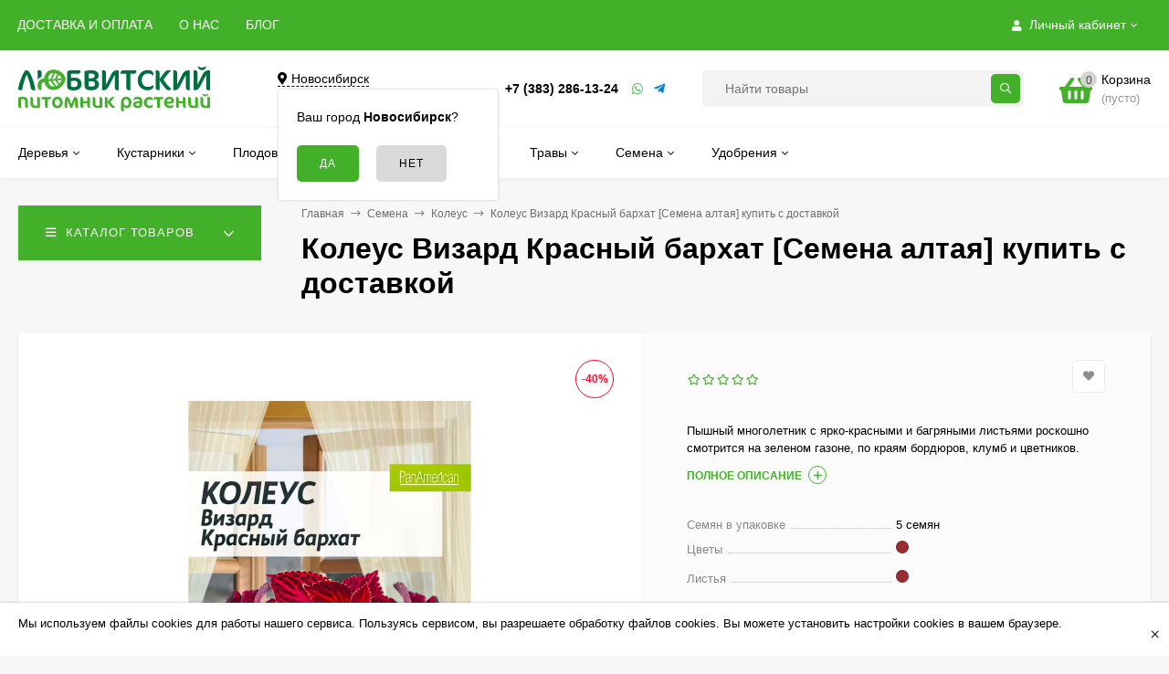

--- FILE ---
content_type: text/html; charset=utf-8
request_url: https://lubvit.ru/koleus-vizard-krasnyy-barkhat-semena-altaya-/
body_size: 45198
content:
<!DOCTYPE html><html  lang="ru"><head prefix="og: http://ogp.me/ns# product: http://ogp.me/ns/product#"><meta http-equiv="Content-Type" content="text/html; charset=utf-8"/><meta name="viewport" content="width=device-width, initial-scale=1" /><meta http-equiv="x-ua-compatible" content="IE=edge"><title>Колеус Визард Красный бархат [Семена алтая] купить в интернет-магазине Любвитского питомника с доставкой почтой или транспортной по России</title><meta name="Keywords" content="Колеус Визард Красный бархат [Семена алтая], Колеус" /><!-- Добавил чтобы всегда дескрипшн был  --><meta name="Description" content="Купить недорого Колеус Визард Красный бархат – , саженец сорта Визард Красный бархат доступен в интернет-магазине питомника с доставкой по России. Колеус сорта Визард Красный бархат можно заказать почтой с наложенным платежом по выгодной цене."><!-- Добавил чтобы всегда дескрипшн был  --><link rel="preload" as="image" href="https://cdn.lubvit.ru/wa-data/public/shop/products/07/15/1507/images/4934/4934.580.jpg"><link rel="canonical" href="https://lubvit.ru/koleus-vizard-krasnyy-barkhat-semena-altaya-/"/><link rel="shortcut icon" href="/favicon.ico"/><!-- rss --><link rel="alternate" type="application/rss+xml" title="Любвитский питомник" href="https://lubvit.ru/blog/rss/"><style>body, button, input, optgroup, select, textarea{font-family: 'Arial', sans-serif;}.ruble, .ms-ruble{font-family: 'Arial', sans-serif;}</style><meta name="theme-color" content="#43B02A"><style>a:hover,a.selected,.selected > a,.link:hover,.link.selected,.selected > .link{color: #ADA400;}.bs-bg{background: #43B02A;}.bs-bg,.bs-bg a,.bs-bg a:hover,.bs-bg .link,.bs-bg .link:hover,.bs-bg .selected > a,.bs-bg .selected > .link{color: #FFFFFF;}.bs-color,.link.bs-color,a.bs-color,.link.bs-color:hover,a.bs-color:hover{color: #43B02A;}.ac-bg{background: #43B02A;}.ac-bg,.ac-bg a,.ac-bg .link,.ac-bg a:hover,.ac-bg .selected > a,.ac-bg .selected > .link{color: #FFFFFF;}.ac-color,.link.ac-color,a.ac-color,.link.ac-color:hover,a.ac-color:hover{color: #007041;}.button,button,input[type="button"],input[type="submit"],a.button,.filter-units-item.selected,.inline-select__item.selected,.compares-categories__item.selected,.filter-param__variant--button.checked{background: #43B02A;color: #FFFFFF;}.cartOS__button{background: #43B02A !important;color: #FFFFFF !important;}.bar-fixed-b__caret,.bar-fixed-r__caret,.products-custom-link__caret,.header-cart-message__caret{color: #43B02A;}.button.button--acc,button.button--acc,a.button--acc,input[type="button"].button--acc,input[type="submit"].button--acc{background: #43B02A;color: #FFFFFF;}a.add2cart-button--mini,.add2cart-button--mini,a.add2cart-button,.add2cart-button,a.product-more-btn{background: #43B02A;color: #FFFFFF;}.rating,.star,.star-empty,.product-action.selected,.head-decor:first-letter,.jq-checkbox.checked:before,.checkbox-styler.checked:before,.shop-sk-callback__slider .ui-slider-range{color: #43B02A;}.cartOS__title svg {fill: #43B02A !important;}.product-preview-gallery__dots .owl-dot.active,.jq-radio.checked:before,.radio-styler.checked:before,.bx-pager-item a.active:before,.owl-dot.active span:before{background: #43B02A;}.tabs_el.selected,.border-color{border-color: #43B02A;}.footer{background: #000;color: #FFF;}.footer a{color: #FFF;}.header-top{background: #43B02A;}.header-top,.header-top a,.header-menu__item.selected > a,.header-menu__item.selected > .link,.header-top a:hover,.header-top .link,.header-top .link:hover{color: #FFFFFF;}.categories-v__head{background: #43B02A;color: #FFFFFF;}.categories-vu__head{background: #43B02A;color: #FFFFFF;}.category-filters,.m-filters-open{background: #43B02A;color: #FFFFFF;}.category-filters__send{background: #FFFFFF;color: #43B02A;}.categories-h{background: #FFF;color: #000;border-top: 1px solid #f7f7f7;}.categories-h__link:hover,.categories-h__link.selected,.categories-h__title.link:hover{color: #ADA400;}.categories-h__item:hover{background: #f9f9f9;}.categories-h__brand{color: #007041;}.categories-h__brand .categories-h__link:hover{color: #007041;}.m-open-categories{background: #FFF;border-top: 1px solid #f7f7f7;color: #007041;}</style><script>var globalThemeSettings = {isMobile: 0,isFormStylerInit: 0,isLocationSelect: 0,isCurrencySelect: 0,isDisplayFontAwesome: 1,show_product_in_basket: 1,isSeoFilterBlockedOPtions: 1,currency: {"code":"RUB","sign":"\u0440\u0443\u0431.","sign_html":"<span class=\"ruble\">\u20bd<\/span>","sign_position":1,"sign_delim":" ","decimal_point":",","frac_digits":"2","thousands_sep":" "},isFixedHeader: 1,isFixedHeaderMobile: 0,isHorizontalMainMenu: 1,isFilters: 0,isDemoSettings: 0,isTileGalleryProductPreview: 1,msgAddToFavorite: '<span class=link>Товар в избранном</span>',msgAddToFavoriteUrl: '/search/?list=favorites',msgAddToCompare: '<span class=link>Товар в сравнении</span>',msgAddToCompareUrl: '/compare/',countFavorites: '128',countViewed: '64',quantityLocalesMin: 'мин. %s',quantityLocalesMax: 'макс. %s',isPremium: 0,isSwipeContentTabs: false,cartItems: [],isDesktopDisplayMobileInterface: 0}</script><script src="https://cdn.lubvit.ru/wa-data/public/site/themes/mastershop/jquery.min.js?v3.4.0.4"></script><script src="/wa-apps/shop/plugins/bestprice/js/jquery.inputmask.bundle.min.js?v=1.3"></script>
<script src="/wa-apps/shop/plugins/bestprice/js/phone.min.js?v=1.3"></script>
<script src="/wa-apps/shop/plugins/bestprice/js/frontend.js?v=1.3"></script>
<link href="/wa-apps/shop/plugins/bestprice/css/frontend.css?v=1.3" rel="stylesheet">
<link href="https://cdn.lubvit.ru/wa-data/public/shop/themes/mastershop/mastershop.shop.min.css?v3.4.0.4" rel="stylesheet"><!-- plugin hook: 'frontend_head' --><!-- pwa app 'head' --><meta name="theme-color" content="#43B02A"/><link rel="apple-touch-icon" href="https://lubvit.ru/wa-data/public/pwa/09fba987f1d335dd63ff684561d0fbe8/images/icons/manifest/logo-192x192.png"/><link rel="manifest" href="https://lubvit.ru/wa-data/public/pwa/09fba987f1d335dd63ff684561d0fbe8/manifestos/manifest.json" crossorigin="use-credentials"><script type="module">import {Workbox} from 'https://storage.googleapis.com/workbox-cdn/releases/6.2.0/workbox-window.prod.mjs';if ('serviceWorker' in navigator) {const wb = new Workbox('https://lubvit.ru/09fba987f1d335dd63ff684561d0fbe8-pwa-sw.js', { scope: 'https://lubvit.ru/' });wb.addEventListener('installed', (event) => {if (!event.isUpdate) {console.log('[PWA]: Service Worker has been installed!');}});wb.addEventListener('activated', (event) => {if (!event.isUpdate) {console.log('[PWA]: Service Worker activated for the first time!');}});wb.addEventListener('waiting', (event) => {console.log('[PWA]: A new service worker has installed, but it can\'t activate until all tabs running the current version have fully unloaded.');});wb.addEventListener('message', (event) => {if (event.data?.type === 'CACHE_UPDATED') {const { updatedURL } = event.data.payload;console.log(`[PWA]: A newer version of ${updatedURL} is available!`);}});wb.addEventListener('activated', (event) => {const urlsToCache = [location.href,...performance.getEntriesByType('resource').map((entry) => entry.name),];wb.messageSW({type: 'CACHE_URLS',payload: { urlsToCache },});});const getToastUpdate = async () => {const data = new FormData();data.append('route_hash', '09fba987f1d335dd63ff684561d0fbe8');data.append('notification', 'toastUpdate');const response = await fetch('https://lubvit.ru/pwa/get/ui/components/informational/single/', {method: 'POST',cache: 'no-cache',body: data});if (response.ok) {const json = await response.json();return json.data.html;};console.log("[PWA]: " + response.status);};const addTouchEventHandlers = (elem) => {let touchStartY = 0;let touchDifferenceY = 0;let currentPositionY = 0;let positionMoveY = 0;let swipe_distance_hide = 40;const body = document.querySelector('body');const touchstartHandler = (e) => {body.classList.add('pwa-toast-update-touched');touchStartY = e.touches[0].clientY;};const touchmoveHandler = (e) => {touchDifferenceY = Math.ceil(touchStartY - e.touches[0].clientY);positionMoveY = currentPositionY - touchDifferenceY;elem.style.transform = 'translateY(' + positionMoveY + 'px)';if (positionMoveY < 0) {elem.style.transform = 'translateY(0px)';}};const touchendHandler = (e) => {body.classList.remove('pwa-toast-update-touched');if (positionMoveY > swipe_distance_hide) {elem.classList.add('pwa-hide');body.classList.remove('pwa-toast-update-touched');elem.addEventListener('transitionend', () => {elem.classList.remove('pwa-show');});elem.removeEventListener('touchstart', touchstartHandler);elem.removeEventListener('touchmove', touchmoveHandler);elem.removeEventListener('touchend', touchendHandler);elem.removeEventListener('touchcancel', touchcancelHanler);} else {elem.style.transform = 'translateY(0px)';}};const touchcancelHanler = (e) => {body.classList.remove('pwa-toast-update-touched');elem.style.transform = 'translateY(0px)';};elem.addEventListener('touchstart', touchstartHandler, {passive: true});elem.addEventListener('touchmove', touchmoveHandler, {passive: true});elem.addEventListener('touchend', touchendHandler, {passive: true});elem.addEventListener('touchcancel', touchcancelHanler, {passive: true});};const promptForUpdate = async () => {const body = document.querySelector('body');const toast_html = await getToastUpdate();body.insertAdjacentHTML('beforeend', toast_html);const toast_elem = document.querySelector('[data-pwa-elem="toast-update"]');toast_elem.classList.add('pwa-show');const result = new Promise(function (resolve, reject) {toast_elem.addEventListener('click', (e) => {if (e.target.getAttribute('data-pwa-click') === 'reload') {e.preventDefault();resolve();}if (e.target.getAttribute('data-pwa-click') === 'hide') {e.preventDefault();toast_elem.classList.remove('pwa-show');reject();}});addTouchEventHandlers(toast_elem);}).then(() => true).catch(() => false);return await result;};const showSkipWaitingPrompt = async (event) => {wb.addEventListener('controlling', () => {window.location.reload();});const updateAccepted = await promptForUpdate();if (updateAccepted) {wb.messageSkipWaiting();};};wb.addEventListener("waiting", (event) => {showSkipWaitingPrompt(event);});const showInstallPromotion = () => {const script = document.createElement('script');script.src = 'https://lubvit.ru/wa-apps/pwa/js/pwa-install.js';document.getElementsByTagName('head')[0].appendChild(script);};const changeStateinstallPwaBoxes = (state) => {const boxes = document.querySelectorAll('.pwa-install-box');for (let i = 0; i < boxes.length; i++) {const box = boxes[i];box.setAttribute('data-state', state);};};let deferred_prompt;let is_show_install_promotion;window.addEventListener('beforeinstallprompt', (e) => {changeStateinstallPwaBoxes('install');document.querySelector('[data-pwa-elem="app-install-window"]').setAttribute('data-pwa-ready-install', true);if (!is_show_install_promotion) {e.preventDefault();deferred_prompt = e;showInstallPromotion();if (!window.pwa) window.pwa = {};window.pwa.prompt_install = deferred_prompt;if (!window.pwa.config) window.pwa.config = {};window.pwa.config.url_controller_set_statistics_install_app = 'https://lubvit.ru/pwa/set/statistics/install/app/';window.pwa.config.url_controller_get_components_installation_list_active = 'https://lubvit.ru/pwa/get/ui/components/installation/list/active/';window.pwa.config.url_controller_get_user_id = 'https://lubvit.ru/pwa/get/user/id/';window.pwa.config.current_route_hash = '09fba987f1d335dd63ff684561d0fbe8';window.pwa.config.path_manager_html_elems_js = 'https://lubvit.ru/wa-apps/pwa/js/pwa-manager-html-elems.js';is_show_install_promotion = true;}});wb.addEventListener('message', (event) => {if (event.data && event.data.type === 'skipWaiting') {window.location.reload();}});wb.register();} else {console.warn('[PWA]: Service Workers are not supported in this browser.');};</script>

<style>    [data-pwa-subscription="false"] {
        display: none !important;
    }
    [data-pwa-subscription][data-show="unsubscribe"][data-state="subscribe"] {
        display: none !important;
    }
    [data-pwa-subscription][data-show="subscribe"][data-state="unsubscribe"] {
        display: none !important;
    }
    .pwa-push-subscription__subscribe {
        display: none;
    }
    [data-pwa-subscription][data-state="subscribe"] .pwa-push-subscription__subscribe {
        display: block;
    }
    .pwa-push-subscription__unsubscribe {
        display: none;
    }
    [data-pwa-subscription][data-state="unsubscribe"] .pwa-push-subscription__unsubscribe {
        display: block;
    }
    .pwa-push-subscription__incompatible {
        display: none;
    }
    [data-pwa-subscription][data-state="incompatible"] .pwa-push-subscription__incompatible {
        display: block;
    }
    .pwa-push-subscription__computing {
        display: none;
    }
    [data-pwa-subscription][data-state="computing"] .pwa-push-subscription__computing {
        display: block;
    }</style><link href='/wa-apps/shop/plugins/cityselect/css/suggestions.20.min.css?v=2.0.4' rel='stylesheet'><script src='/wa-apps/shop/plugins/cityselect/js/jquery.suggestions.20.min.js?v2.0.4'></script><link href='/wa-apps/shop/plugins/cityselect/css/frontend.min.css?v=2.0.4' rel='stylesheet'><script src='/wa-apps/shop/plugins/cityselect/js/frontend.min.js?v=2.0.4'></script><script>function init_shop_cityselect(){
shop_cityselect.location={"country":"rus","city":"\u041d\u043e\u0432\u043e\u0441\u0438\u0431\u0438\u0440\u0441\u043a","region":"54","zip":"630007","constraints_street":"","need_detect":true};
shop_cityselect.route_params={"app":"shop","theme":"mastershop","theme_mobile":"mastershop","checkout_version":"1","locale":"ru_RU","title":"\u0418\u043d\u0442\u0435\u0440\u043d\u0435\u0442 \u043c\u0430\u0433\u0430\u0437\u0438\u043d \u0441\u0430\u0436\u0435\u043d\u0446\u0435\u0432 \u0438 \u0441\u0430\u0434\u043e\u0432\u044b\u0445 \u0440\u0430\u0441\u0442\u0435\u043d\u0438\u0439 \u041b\u044e\u0431\u0432\u0438\u0442\u0441\u043a\u043e\u0433\u043e \u043f\u0438\u0442\u043e\u043c\u043d\u0438\u043a\u0430, \u0440\u0430\u0441\u0442\u0435\u043d\u0438\u044f \u0438 \u0441\u0435\u043c\u0435\u043d\u0430 \u0441 \u0434\u043e\u0441\u0442\u0430\u0432\u043a\u043e\u0439 \u043f\u043e\u0447\u0442\u043e\u0439 \u0438\u043b\u0438 \u0442\u0440\u0430\u043d\u0441\u043f\u043e\u0440\u0442\u043d\u043e\u0439 \u043f\u043e \u0420\u043e\u0441\u0441\u0438\u0438.","meta_keywords":"\u0418\u043d\u0442\u0435\u0440\u043d\u0435\u0442 \u043c\u0430\u0433\u0430\u0437\u0438\u043d \u0441\u0430\u0436\u0435\u043d\u0446\u0435\u0432 \u0438 \u0441\u0430\u0434\u043e\u0432\u044b\u0445 \u0440\u0430\u0441\u0442\u0435\u043d\u0438\u0439 \u041b\u044e\u0431\u0432\u0438\u0442\u0441\u043a\u0438\u0439 \u043f\u0438\u0442\u043e\u043c\u043d\u0438\u043a","meta_description":"\u0418\u043d\u0442\u0435\u0440\u043d\u0435\u0442 \u043c\u0430\u0433\u0430\u0437\u0438\u043d \u0441\u0430\u0436\u0435\u043d\u0446\u0435\u0432 \u0438 \u0441\u0430\u0434\u043e\u0432\u044b\u0445 \u0440\u0430\u0441\u0442\u0435\u043d\u0438\u0439 \u041b\u044e\u0431\u0432\u0438\u0442\u0441\u043a\u043e\u0433\u043e \u043f\u0438\u0442\u043e\u043c\u043d\u0438\u043a\u0430, \u0440\u0430\u0441\u0442\u0435\u043d\u0438\u044f \u0438 \u0441\u0435\u043c\u0435\u043d\u0430 \u0441 \u0434\u043e\u0441\u0442\u0430\u0432\u043a\u043e\u0439 \u043f\u043e\u0447\u0442\u043e\u0439 \u0438\u043b\u0438 \u0442\u0440\u0430\u043d\u0441\u043f\u043e\u0440\u0442\u043d\u043e\u0439 \u043f\u043e \u0420\u043e\u0441\u0441\u0438\u0438.","og_title":"\u041b\u044e\u0431\u0432\u0438\u0442\u0441\u043a\u0438\u0439 \u043f\u0438\u0442\u043e\u043c\u043d\u0438\u043a \u0434\u0435\u043a\u043e\u0440\u0430\u0442\u0438\u0432\u043d\u044b\u0445 \u0440\u0430\u0441\u0442\u0435\u043d\u0438\u0439","og_image":"","og_video":"","og_description":"\u0418\u043d\u0442\u0435\u0440\u043d\u0435\u0442 \u043c\u0430\u0433\u0430\u0437\u0438\u043d \u0441\u0430\u0436\u0435\u043d\u0446\u0435\u0432 \u0438 \u0441\u0430\u0434\u043e\u0432\u044b\u0445 \u0440\u0430\u0441\u0442\u0435\u043d\u0438\u0439 \u041b\u044e\u0431\u0432\u0438\u0442\u0441\u043a\u0438\u0439 \u043f\u0438\u0442\u043e\u043c\u043d\u0438\u043a \u0434\u0435\u043a\u043e\u0440\u0430\u0442\u0438\u0432\u043d\u044b\u0445 \u0440\u0430\u0441\u0442\u0435\u043d\u0438\u0439","og_type":"website","og_url":"","url_type":"0","products_per_page":"","type_id":"0","currency":"RUB","stock_id":"v2","public_stocks":"0","drop_out_of_stock":"1","payment_id":"0","shipping_id":"0","checkout_storefront_id":"883cfdd6a19df4cf839c365881bcc039","product_url":"koleus-vizard-krasnyy-barkhat-semena-altaya-","module":"frontend","action":"product","cityselect__url":"koleus-vizard-krasnyy-barkhat-semena-altaya-\/"};
shop_cityselect.countries=[];
shop_cityselect.iso2to3={"RU":"rus"};
shop_cityselect.language='ru';
shop_cityselect.init('20377537d6957abe50593fdcc5701967474dbcad','/','/wa-apps/shop/plugins/cityselect/js/fancybox/','city-settlement','auto',1,1,0);
        } if (typeof shop_cityselect !== 'undefined') { init_shop_cityselect() } else { $(document).ready(function () { init_shop_cityselect() }) }</script>
    <link href="/wa-data/public/shop/plugins/pnotice/css/pnotice.css?v1.7.0-4554433689" rel="stylesheet" />
    <script src="/wa-data/public/shop/plugins/pnotice/js/pnotice.js?v1.7.0-4554433689"></script><meta property="og:type" content="website">
<meta property="og:title" content="Колеус Визард Красный бархат [Семена алтая] купить в интернет-магазине Любвитского питомника с доставкой почтой или транспортной по России">
<meta property="og:description" content="Купить недорого Колеус Визард Красный бархат – , саженец сорта Визард Красный бархат доступен в интернет-магазине питомника с доставкой по России. Колеус сорта Визард Красный бархат можно заказать почтой с наложенным платежом по выгодной цене.">
<meta property="og:image" content="https://cdn.lubvit.ru/wa-data/public/shop/products/07/15/1507/images/4934/4934.750x0.jpg">
<meta property="og:url" content="https://lubvit.ru/koleus-vizard-krasnyy-barkhat-semena-altaya-/">
<meta property="product:price:amount" content="60">
<meta property="product:price:currency" content="RUB">
<link rel="icon" href="/favicon.ico?v=1519206109" type="image/x-icon" /><link rel="apple-touch-icon" href="/apple-touch-icon.png?v=1519205049" /><link rel="icon" href="/favicon.svg"  type="image/svg+xml">

<meta name="yandex-verification" content="4ff7382442e21c35" /><style>@media (min-width: 1101px) {.header-logo{width: 240px;flex: 0 1 240px;margin: 0 2% 0 0;}}@media (max-width: 1100px) and (min-width: 651px) {.header-logo{width: 230px;flex: 0 1 230px;margin: 0 2% 0 0;}}.header-logo img{max-width: 240px;max-height: 70px;}@media (max-width: 1100px){.header-logo img{max-width: 230px;max-height: 50px;}}.header-logo__text{font-size: 28px;}.header-logo__icon{font-size: 29px;}@media (max-width: 1100px){.header-logo__text{font-size: 24px;}.header-logo__icon{font-size: 28px;}}.product-gallery-main{align-self: center;}.product-gallery-main.owl-carousel .owl-stage{justify-content: center;align-items: center;}.product-card__gallery{justify-content: center;}.product-gallery-main__el-outer{height:  600px;line-height: 600px;}.product-gallery-main__el-outer img{max-height:  600px;}.product-tile__name{height: 40px;}@media (max-width: 480px){.product-tile__name{height: 33px;}}.info-massage{border-bottom: 1px solid #ebebeb;}.product-tile__image{padding: 30px 30px 0;}.product-tile__image a{height: 190px;line-height: 190px;}.product-tile__image img{max-height: 170px;}@media (max-width: 1430px) and (min-width: 1251px){.cols-3 .product-tile__image{padding: 20px 20px 0;}}@media (max-width: 1150px) and (min-width: 1001px){.cols-2 .product-tile__image,.cols-3 .product-tile__image{padding: 20px 20px 0;}}@media (max-width: 1080px) and (min-width: 1001px){.cols-2 .product-tile__image a,.cols-3 .product-tile__image a{height: 180px;line-height: 180px;}.cols-2 .product-tile__image img,.cols-3 .product-tile__image img{max-height: 180px;}}@media (max-width: 1024px){.product-tile__image a{height: 180px;line-height: 180px;}.product-tile__image img{max-height: 180px;}}@media (max-width: 850px) and (min-width: 361px) {.product-tile__image {padding: 20px 20px 0;}}@media (max-width: 580px){.product-tile__image a{height: 130px;line-height: 130px;}.product-tile__image img{max-height: 130px;}}@media (max-width: 500px){.product-tile__image a{height: 100px;line-height: 100px;}.product-tile__image img{max-height: 100px;}}@media (max-width: 379px){.product-tile__image{padding: 5px 5px 0;}}.product-list__left{padding: 40px;padding-right: 0;width: 220px;}.product-list__badges{top: 40px;}@media (min-width: 1001px){.cols-3 .product-list__left{padding: 15px;}.cols-3 .product-list__badges{top: 15px;}}@media (max-width: 1250px) and (min-width: 1001px){.cols-2 .product-list__left{padding: 15px;}.cols-2 .product-list__badges{top: 15px;}}@media (max-width: 900px){.product-list__left{padding: 15px;}.product-list__badges{top: 15px;}}@media (max-width: 1400px) and (min-width: 1250px){.cols-3 .product-list__left{width: 150px;}}@media (max-width: 1150px) and (min-width: 1001px){.cols-2 .product-list__left,.cols-3 .product-list__left{vertical-align: top;width: 150px;}}@media (max-width: 600px){.product-list__left{width: 150px;}}@media (max-width: 400px){.product-list__left{float: none;text-align: center;max-width: 100%;width: 100%;}}.product-list__image img{max-height: 200px;}@media (max-width: 400px){.product-list__image img{max-height: 150px;}}.sidebar-wrap--plugin .menu-v li:nth-child(30) ~ li:not(.show){display: none;}</style>    <!-- pwa app 'head' --><meta name="theme-color" content="#43B02A"/><link rel="apple-touch-icon" href="https://lubvit.ru/wa-data/public/pwa/09fba987f1d335dd63ff684561d0fbe8/images/icons/manifest/logo-192x192.png"/><link rel="manifest" href="https://lubvit.ru/wa-data/public/pwa/09fba987f1d335dd63ff684561d0fbe8/manifestos/manifest.json" crossorigin="use-credentials"><script type="module">import {Workbox} from 'https://storage.googleapis.com/workbox-cdn/releases/6.2.0/workbox-window.prod.mjs';if ('serviceWorker' in navigator) {const wb = new Workbox('https://lubvit.ru/09fba987f1d335dd63ff684561d0fbe8-pwa-sw.js', { scope: 'https://lubvit.ru/' });wb.addEventListener('installed', (event) => {if (!event.isUpdate) {console.log('[PWA]: Service Worker has been installed!');}});wb.addEventListener('activated', (event) => {if (!event.isUpdate) {console.log('[PWA]: Service Worker activated for the first time!');}});wb.addEventListener('waiting', (event) => {console.log('[PWA]: A new service worker has installed, but it can\'t activate until all tabs running the current version have fully unloaded.');});wb.addEventListener('message', (event) => {if (event.data?.type === 'CACHE_UPDATED') {const { updatedURL } = event.data.payload;console.log(`[PWA]: A newer version of ${updatedURL} is available!`);}});wb.addEventListener('activated', (event) => {const urlsToCache = [location.href,...performance.getEntriesByType('resource').map((entry) => entry.name),];wb.messageSW({type: 'CACHE_URLS',payload: { urlsToCache },});});const getToastUpdate = async () => {const data = new FormData();data.append('route_hash', '09fba987f1d335dd63ff684561d0fbe8');data.append('notification', 'toastUpdate');const response = await fetch('https://lubvit.ru/pwa/get/ui/components/informational/single/', {method: 'POST',cache: 'no-cache',body: data});if (response.ok) {const json = await response.json();return json.data.html;};console.log("[PWA]: " + response.status);};const addTouchEventHandlers = (elem) => {let touchStartY = 0;let touchDifferenceY = 0;let currentPositionY = 0;let positionMoveY = 0;let swipe_distance_hide = 40;const body = document.querySelector('body');const touchstartHandler = (e) => {body.classList.add('pwa-toast-update-touched');touchStartY = e.touches[0].clientY;};const touchmoveHandler = (e) => {touchDifferenceY = Math.ceil(touchStartY - e.touches[0].clientY);positionMoveY = currentPositionY - touchDifferenceY;elem.style.transform = 'translateY(' + positionMoveY + 'px)';if (positionMoveY < 0) {elem.style.transform = 'translateY(0px)';}};const touchendHandler = (e) => {body.classList.remove('pwa-toast-update-touched');if (positionMoveY > swipe_distance_hide) {elem.classList.add('pwa-hide');body.classList.remove('pwa-toast-update-touched');elem.addEventListener('transitionend', () => {elem.classList.remove('pwa-show');});elem.removeEventListener('touchstart', touchstartHandler);elem.removeEventListener('touchmove', touchmoveHandler);elem.removeEventListener('touchend', touchendHandler);elem.removeEventListener('touchcancel', touchcancelHanler);} else {elem.style.transform = 'translateY(0px)';}};const touchcancelHanler = (e) => {body.classList.remove('pwa-toast-update-touched');elem.style.transform = 'translateY(0px)';};elem.addEventListener('touchstart', touchstartHandler, {passive: true});elem.addEventListener('touchmove', touchmoveHandler, {passive: true});elem.addEventListener('touchend', touchendHandler, {passive: true});elem.addEventListener('touchcancel', touchcancelHanler, {passive: true});};const promptForUpdate = async () => {const body = document.querySelector('body');const toast_html = await getToastUpdate();body.insertAdjacentHTML('beforeend', toast_html);const toast_elem = document.querySelector('[data-pwa-elem="toast-update"]');toast_elem.classList.add('pwa-show');const result = new Promise(function (resolve, reject) {toast_elem.addEventListener('click', (e) => {if (e.target.getAttribute('data-pwa-click') === 'reload') {e.preventDefault();resolve();}if (e.target.getAttribute('data-pwa-click') === 'hide') {e.preventDefault();toast_elem.classList.remove('pwa-show');reject();}});addTouchEventHandlers(toast_elem);}).then(() => true).catch(() => false);return await result;};const showSkipWaitingPrompt = async (event) => {wb.addEventListener('controlling', () => {window.location.reload();});const updateAccepted = await promptForUpdate();if (updateAccepted) {wb.messageSkipWaiting();};};wb.addEventListener("waiting", (event) => {showSkipWaitingPrompt(event);});const showInstallPromotion = () => {const script = document.createElement('script');script.src = 'https://lubvit.ru/wa-apps/pwa/js/pwa-install.js';document.getElementsByTagName('head')[0].appendChild(script);};const changeStateinstallPwaBoxes = (state) => {const boxes = document.querySelectorAll('.pwa-install-box');for (let i = 0; i < boxes.length; i++) {const box = boxes[i];box.setAttribute('data-state', state);};};let deferred_prompt;let is_show_install_promotion;window.addEventListener('beforeinstallprompt', (e) => {changeStateinstallPwaBoxes('install');document.querySelector('[data-pwa-elem="app-install-window"]').setAttribute('data-pwa-ready-install', true);if (!is_show_install_promotion) {e.preventDefault();deferred_prompt = e;showInstallPromotion();if (!window.pwa) window.pwa = {};window.pwa.prompt_install = deferred_prompt;if (!window.pwa.config) window.pwa.config = {};window.pwa.config.url_controller_set_statistics_install_app = 'https://lubvit.ru/pwa/set/statistics/install/app/';window.pwa.config.url_controller_get_components_installation_list_active = 'https://lubvit.ru/pwa/get/ui/components/installation/list/active/';window.pwa.config.url_controller_get_user_id = 'https://lubvit.ru/pwa/get/user/id/';window.pwa.config.current_route_hash = '09fba987f1d335dd63ff684561d0fbe8';window.pwa.config.path_manager_html_elems_js = 'https://lubvit.ru/wa-apps/pwa/js/pwa-manager-html-elems.js';is_show_install_promotion = true;}});wb.addEventListener('message', (event) => {if (event.data && event.data.type === 'skipWaiting') {window.location.reload();}});wb.register();} else {console.warn('[PWA]: Service Workers are not supported in this browser.');};</script>

<style>    [data-pwa-subscription="false"] {
        display: none !important;
    }
    [data-pwa-subscription][data-show="unsubscribe"][data-state="subscribe"] {
        display: none !important;
    }
    [data-pwa-subscription][data-show="subscribe"][data-state="unsubscribe"] {
        display: none !important;
    }
    .pwa-push-subscription__subscribe {
        display: none;
    }
    [data-pwa-subscription][data-state="subscribe"] .pwa-push-subscription__subscribe {
        display: block;
    }
    .pwa-push-subscription__unsubscribe {
        display: none;
    }
    [data-pwa-subscription][data-state="unsubscribe"] .pwa-push-subscription__unsubscribe {
        display: block;
    }
    .pwa-push-subscription__incompatible {
        display: none;
    }
    [data-pwa-subscription][data-state="incompatible"] .pwa-push-subscription__incompatible {
        display: block;
    }
    .pwa-push-subscription__computing {
        display: none;
    }
    [data-pwa-subscription][data-state="computing"] .pwa-push-subscription__computing {
        display: block;
    }</style>
</head><body class="no-touch  btn-radius-slight icons-hidden"><div class="js-info-massage info-massage sk-bottom" data-id="1"><div class="info-massage__wrap l-wrapper"><div class="info-massage__content"><div class="info-massage__text">Мы используем файлы cookies для работы нашего сервиса. Пользуясь сервисом, вы разрешаете обработку файлов cookies. Вы можете установить настройки cookies в вашем браузере.</div></div></div><span class="info-massage__close js-info-message-close"><span class="info-massage__close-name">&times;</span></span></div><div class="header-outer"><div class="js-header-top header-top"><div class="l-wrapper clearfix js-header-top-inner"><div class="header-top__right"><span data-id="popup-search" class="js-open-m-popup header-open-search far fa-search"></span><span data-id="popup-auth" class="js-open-m-popup header-open-auth fas fa-user"></span><div class="header-auth js-header-menu-item"><span class="header-auth__link"><i class="header-auth__icon fas fa-user"></i>Личный кабинет<i class="header-auth__caret fal fa-angle-down"></i></span><div class="header-submenu-outer js-header-submenu-outer"><ul class="header-submenu"><li class="header-submenu__item"><a class="js-preview-favorite products-custom-link" href="/search/?list=favorites"><span class="products-custom-link__icon"><i class="bs-color fas fa-heart"></i><span class="js-favorite-count ac-bg products-custom-link__count empty"> </span></span><span class="products-custom-link__title">Избранное</span></a></li><li class="header-submenu__item header-submenu__item--login"><a class="menu-hover js-form-popup" href="/login/"><i class="header-auth__icon fas fa-sign-in-alt"></i> Вход</a></li><li class="header-submenu__item"><a class="menu-hover js-login" href="/signup/">Регистрация</a></li></ul></div></div><span data-id="popup-contacts" class="js-open-m-popup header-open-contacts fas fa-phone"></span><a href="/cart/" class="js-cart-preview m-header-cart empty"><span class="m-header-cart__icon"><i class="fas fa-shopping-basket"></i><span class="js-cart-preview-count header-cart__count ac-bg">0</span></span></a></div><i data-id="m-header-menu" class="header-menu__bar js-open-mobile-menu fal fa-bars"></i><div class="js-header-menu-outer header-menu__outer"><ul class="js-header-menu header-menu responsived-before-init" data-class-el="header-menu__item" data-class-sub-el="header-submenu__item"><li class="js-header-menu-item header-menu__item"><a href="/dostavka-i-oplata/">ДОСТАВКА И ОПЛАТА</a></li><li class="js-header-menu-item header-menu__item"><a href="/about/">О НАС</a></li><li class="js-header-menu-item header-menu__item"><a href="/blog/">БЛОГ</a></li><li data-type="else" class="js-header-menu-item header-menu__item hide"><span class="link">Еще</span><i class="header-menu__caret fal fa-angle-down"></i><div class="header-submenu-outer js-header-submenu-outer"><ul class="js-header-submenu header-submenu"></ul></div></li></ul></div></div></div><header class="js-header header js-header-fixed"><div class="l-wrapper header-inner"><a href="/" class="header-logo"><img class="header-logo__image" src="https://lubvit.ru/wa-data/public/site/main_LOGO_RGB2_nobard.svg" alt="Любвитский питомник" /></a><div class="js-header-catalog display-none"></div><div class="header-content"><div class="header-address-outer"><div class="header-address__region"><div class="b-cityselect__wrapper b-cityselect__wrapper--mastershop "><a href="#" class="b-cityselect__city i-cityselect__city_change"><i class="fas fa fa-map-marker fa-map-marker-alt"></i> <span class="i-cityselect__city">Новосибирск</span></a><div class="b-cityselect__notifier b-cityselect__notifier--mastershop"><div class="b-cityselect__notifier_triangle"></div><div class="b-cityselect__notifier_title">Ваш город <b class="i-cityselect__city">Новосибирск</b>?</div><div class="b-cityselect__notifier_buttons nowrap"><input type="button" class="btn btn-primary uni-btn uni-btn--red b-cityselect__city_yes i-cityselect__city_yes" value="Да"> <input type="button" class="b-cityselect__city_no btn btn-default gray uni-btn i-cityselect__city_no" value="Нет"></div></div><script>if (typeof shop_cityselect !== 'undefined') { shop_cityselect.detect() } else { document.addEventListener("DOMContentLoaded", function() { shop_cityselect.detect() }) }</script></div></div><span class="header-address"><div class="i-cityselect__var--address">Бердск, Речная, 5 (ПИТОМНИК)</div></span></div><div class="header-phone-outer"><div class="header-phones"><div class="header-phone"><a class="js-contact-phone" href="tel:+73832861324+73832861324"><a class="i-cityselect__var--phone" href="tel:+73832861324">+7 (383) 286-13-24</a></a></div></div><div class="header-phone_socials"><a target="_blank" title="Whatsapp" class="header-phone_social" href="https://wa.me/79130071324"><i class="fab fa-whatsapp"></i></a><a target="_blank" title="Telegram" class="header-phone_social" href="https://t.me/+79130071324"><i class="fab fa-telegram-plane"></i></a></div></div><div class="header-search"><form class="js-search-form header-search__form" method="get" action="/search/"><input name="query"  placeholder="Найти товары" class="js-search-auto header-search__field grey-bg" type="text" autocomplete="off" /><span class="bs-bg icon__submit js-submit-form"><i class="far fa-search"></i></span><div class="search-auto-result js-search-auto-result"></div></form></div><div class="header-user-nav"><div class="header-user-nav__item js-popup-products-link empty" data-url="/search/?list=favorites&ajax=1"><a class="header-user-nav__link js-preview-favorite" href="/search/?list=favorites"><span class="products-custom-link__icon"><i class="bs-color fas fa-heart"></i><span class="js-favorite-count ac-bg products-custom-link__count empty"> </span></span>Избранное<span class="products-custom-link__message bs-bg"><i class="products-custom-link__check fal fa-check"></i>Товар в избранном<i class="products-custom-link__caret"></i></span></a><div class="js-products-popup products-popup"></div></div><div class="header-user-nav__item"><a  class="js-form-popup" href="/login/"><i class="header-user-nav__icon bs-color fas fa-user"></i>Вход</a><div class="header-submenu-outer js-header-submenu-outer"><ul class="header-submenu"><li class="header-submenu__item header-submenu__item--login"><a class="menu-hover js-form-popup" href="/login/"><i class="header-auth__icon fas fa-sign-in-alt"></i> Вход</a></li><li class="header-submenu__item"><a class="menu-hover js-login" href="/signup/">Регистрация</a></li></ul></div></div></div><div data-type="header" class="header-cart js-popup-products-link js-cart-preview empty" data-url="/cart/"><a href="/cart/" class="float-r"><div class="header-cart__icon "><i class="fas fa-shopping-basket bs-color"></i><span class="js-cart-preview-count header-cart__count ac-bg">0</span></div><div class="header-cart__content"><div class="header-cart__head">Корзина</div><div class="js-cart-preview-total header-cart__total">0 <span class="ruble">₽</span></div><div class="js-cart-preview-empty header-cart__empty">(пусто)</div></div></a><span class="header-cart-message bs-bg"><i class="header-cart-message__check fal fa-check"></i>Товар в корзине!<i class="header-cart-message__caret"></i></span><div class="js-products-popup products-popup"></div></div></div></div></header><div class="categories-h js-categories-h-outer"><div class="l-wrapper clearfix"><div class="js-categories-h-items categories-h__inner" data-retina="1" data-lazy="1"><div class="categories-h__menu js-h-categories responsived-before-init"><div data-id="10" class="js-h-categories-item categories-h__item"><a class="categories-h__link" href="/category/listvennye/"><span class="categories-h__title">Деревья</span><i class="categories-h__caret fal"></i></a><div class="js-categories-sub subcat-h-image"><div class="subcat-h-image__items"><div class="subcat-h-image__item js-subcategories-item"><a class="subcat-h-image__inner" href="/category/listvennye/iva/"><span class="subcat-h-image__image"><img class="js-subcat-image" alt="Ивы" src="https://cdn.lubvit.ru/wa-data/public/site/themes/mastershop/img/lazy-image.png" data-src="https://cdn.lubvit.ru/wa-data/public/shop/skcatimage/32/image_Ivy_150.jpg" /></span><span class="subcat-h-image__title">Ивы<i class="subcat-h-image__more ac-color fal fa-long-arrow-right"></i></span></a></div><div class="subcat-h-image__item js-subcategories-item"><a class="subcat-h-image__inner" href="/category/listvennye/kleny/"><span class="subcat-h-image__image"><img class="js-subcat-image" alt="Клены" src="https://cdn.lubvit.ru/wa-data/public/site/themes/mastershop/img/lazy-image.png" data-src="https://cdn.lubvit.ru/wa-data/public/shop/skcatimage/65/image_klen150.jpg" /></span><span class="subcat-h-image__title">Клены<i class="subcat-h-image__more ac-color fal fa-long-arrow-right"></i></span></a></div><div class="subcat-h-image__item js-subcategories-item"><a class="subcat-h-image__inner" href="/category/listvennye/ryabiny/"><span class="subcat-h-image__image"><img class="js-subcat-image" alt="Рябины" src="https://cdn.lubvit.ru/wa-data/public/site/themes/mastershop/img/lazy-image.png" data-src="https://cdn.lubvit.ru/wa-data/public/shop/skcatimage/68/image_ryabiny_150.jpg" /></span><span class="subcat-h-image__title">Рябины<i class="subcat-h-image__more ac-color fal fa-long-arrow-right"></i></span></a></div><div class="subcat-h-image__item js-subcategories-item"><a class="subcat-h-image__inner" href="/category/listvennye/yabloni/"><span class="subcat-h-image__image"><img class="js-subcat-image" alt="Яблони декоративные" src="https://cdn.lubvit.ru/wa-data/public/site/themes/mastershop/img/lazy-image.png" data-src="https://cdn.lubvit.ru/wa-data/public/shop/skcatimage/97/image_yabloni_(dekorativnye)_150.jpg" /></span><span class="subcat-h-image__title">Яблони декоративные<i class="subcat-h-image__more ac-color fal fa-long-arrow-right"></i></span></a></div></div></div></div><div data-id="80" class="js-h-categories-item categories-h__item"><a class="categories-h__link" href="/category/kustarniki/"><span class="categories-h__title">Кустарники</span><i class="categories-h__caret fal"></i></a><div class="js-categories-sub subcat-h-image"><div class="subcat-h-image__items"><div class="subcat-h-image__item js-subcategories-item"><a class="subcat-h-image__inner" href="/category/kustarniki/barbarisy/"><span class="subcat-h-image__image"><img class="js-subcat-image" alt="Барбарисы" src="https://cdn.lubvit.ru/wa-data/public/site/themes/mastershop/img/lazy-image.png" data-src="https://cdn.lubvit.ru/wa-data/public/shop/skcatimage/40/image_barbaris150.jpg?1712124275" /></span><span class="subcat-h-image__title">Барбарисы<i class="subcat-h-image__more ac-color fal fa-long-arrow-right"></i></span></a></div><div class="subcat-h-image__item js-subcategories-item"><a class="subcat-h-image__inner" href="/category/kustarniki/weigela/"><span class="subcat-h-image__image"><img class="js-subcat-image" alt="Вейгелы" src="https://cdn.lubvit.ru/wa-data/public/site/themes/mastershop/img/lazy-image.png" data-src="https://cdn.lubvit.ru/wa-data/public/shop/skcatimage/78/image_150veygela.jpg" /></span><span class="subcat-h-image__title">Вейгелы<i class="subcat-h-image__more ac-color fal fa-long-arrow-right"></i></span></a></div><div class="subcat-h-image__item js-subcategories-item"><a class="subcat-h-image__inner" href="/category/kustarniki/gortenzii/"><span class="subcat-h-image__image"><img class="js-subcat-image" alt="Гортензии" src="https://cdn.lubvit.ru/wa-data/public/site/themes/mastershop/img/lazy-image.png" data-src="https://cdn.lubvit.ru/wa-data/public/shop/skcatimage/14/image_150gortenzii.jpg" /></span><span class="subcat-h-image__title">Гортензии<i class="subcat-h-image__more ac-color fal fa-long-arrow-right"></i></span></a></div><div class="subcat-h-image__item js-subcategories-item"><a class="subcat-h-image__inner" href="/category/kustarniki/deren/"><span class="subcat-h-image__image"><img class="js-subcat-image" alt="Дерены" src="https://cdn.lubvit.ru/wa-data/public/site/themes/mastershop/img/lazy-image.png" data-src="https://cdn.lubvit.ru/wa-data/public/shop/skcatimage/29/image_150deren2.jpg" /></span><span class="subcat-h-image__title">Дерены<i class="subcat-h-image__more ac-color fal fa-long-arrow-right"></i></span></a></div><div class="subcat-h-image__item js-subcategories-item"><a class="subcat-h-image__inner" href="/category/kustarniki/lapchatka/"><span class="subcat-h-image__image"><img class="js-subcat-image" alt="Лапчатки" src="https://cdn.lubvit.ru/wa-data/public/site/themes/mastershop/img/lazy-image.png" data-src="https://cdn.lubvit.ru/wa-data/public/shop/skcatimage/24/image_lapchatki2_150.jpg" /></span><span class="subcat-h-image__title">Лапчатки<i class="subcat-h-image__more ac-color fal fa-long-arrow-right"></i></span></a></div><div class="subcat-h-image__item js-subcategories-item"><a class="subcat-h-image__inner" href="/category/kustarniki/mindal/"><span class="subcat-h-image__image"><img class="js-subcat-image" alt="Миндаль" src="https://cdn.lubvit.ru/wa-data/public/site/themes/mastershop/img/lazy-image.png" data-src="https://cdn.lubvit.ru/wa-data/public/shop/skcatimage/180/image_mindal.jpg?1732611297" /></span><span class="subcat-h-image__title">Миндаль<i class="subcat-h-image__more ac-color fal fa-long-arrow-right"></i></span></a></div><div class="subcat-h-image__item js-subcategories-item"><a class="subcat-h-image__inner" href="/category/kustarniki/puzyreplodnik/"><span class="subcat-h-image__image"><img class="js-subcat-image" alt="Пузыреплодники" src="https://cdn.lubvit.ru/wa-data/public/site/themes/mastershop/img/lazy-image.png" data-src="https://cdn.lubvit.ru/wa-data/public/shop/skcatimage/30/image_puzyreplodnik3-150.jpg?1712126253" /></span><span class="subcat-h-image__title">Пузыреплодники<i class="subcat-h-image__more ac-color fal fa-long-arrow-right"></i></span></a></div><div class="subcat-h-image__item js-subcategories-item"><a class="subcat-h-image__inner" href="/category/kustarniki/rododenrony/"><span class="subcat-h-image__image"><img class="js-subcat-image" alt="Рододендроны" src="https://cdn.lubvit.ru/wa-data/public/site/themes/mastershop/img/lazy-image.png" data-src="https://cdn.lubvit.ru/wa-data/public/shop/skcatimage/18/image_rododendrony_150.jpg" /></span><span class="subcat-h-image__title">Рододендроны<i class="subcat-h-image__more ac-color fal fa-long-arrow-right"></i></span></a></div><div class="subcat-h-image__item js-subcategories-item"><a class="subcat-h-image__inner" href="/category/kustarniki/siren/"><span class="subcat-h-image__image"><img class="js-subcat-image" alt="Сирени" src="https://cdn.lubvit.ru/wa-data/public/site/themes/mastershop/img/lazy-image.png" data-src="https://cdn.lubvit.ru/wa-data/public/shop/skcatimage/28/image_sireni_150.jpg" /></span><span class="subcat-h-image__title">Сирени<i class="subcat-h-image__more ac-color fal fa-long-arrow-right"></i></span></a></div><div class="subcat-h-image__item js-subcategories-item"><a class="subcat-h-image__inner" href="/category/kustarniki/spirei/"><span class="subcat-h-image__image"><img class="js-subcat-image" alt="Спиреи" src="https://cdn.lubvit.ru/wa-data/public/site/themes/mastershop/img/lazy-image.png" data-src="https://cdn.lubvit.ru/wa-data/public/shop/skcatimage/43/image_spirei_150.jpg" /></span><span class="subcat-h-image__title">Спиреи<i class="subcat-h-image__more ac-color fal fa-long-arrow-right"></i></span></a></div><div class="subcat-h-image__item js-subcategories-item"><a class="subcat-h-image__inner" href="/category/kustarniki/chubushnik/"><span class="subcat-h-image__image"><img class="js-subcat-image" alt="Чубушники" src="https://cdn.lubvit.ru/wa-data/public/site/themes/mastershop/img/lazy-image.png" data-src="https://cdn.lubvit.ru/wa-data/public/shop/skcatimage/31/image_chubushniki_150.jpg" /></span><span class="subcat-h-image__title">Чубушники<i class="subcat-h-image__more ac-color fal fa-long-arrow-right"></i></span></a></div></div></div></div><div data-id="159" class="js-h-categories-item categories-h__item"><a class="categories-h__link" href="/category/plodovie/"><span class="categories-h__title">Плодовые</span><i class="categories-h__caret fal"></i></a><div class="js-categories-sub subcat-h-image"><div class="subcat-h-image__items"><div class="subcat-h-image__item js-subcategories-item"><a class="subcat-h-image__inner" href="/category/plodovie/abrikos/"><span class="subcat-h-image__image"><img class="js-subcat-image" alt="Абрикос" src="https://cdn.lubvit.ru/wa-data/public/site/themes/mastershop/img/default_image.jpg" /></span><span class="subcat-h-image__title">Абрикос<i class="subcat-h-image__more ac-color fal fa-long-arrow-right"></i></span></a></div><div class="subcat-h-image__item js-subcategories-item"><a class="subcat-h-image__inner" href="/category/plodovie/vishnya/"><span class="subcat-h-image__image"><img class="js-subcat-image" alt="Вишня" src="https://cdn.lubvit.ru/wa-data/public/site/themes/mastershop/img/lazy-image.png" data-src="https://cdn.lubvit.ru/wa-data/public/shop/skcatimage/160/image_vishni_150.jpg" /></span><span class="subcat-h-image__title">Вишня<i class="subcat-h-image__more ac-color fal fa-long-arrow-right"></i></span></a></div><div class="subcat-h-image__item js-subcategories-item"><a class="subcat-h-image__inner" href="/category/plodovie/grusha/"><span class="subcat-h-image__image"><img class="js-subcat-image" alt="Груша" src="https://cdn.lubvit.ru/wa-data/public/site/themes/mastershop/img/lazy-image.png" data-src="https://cdn.lubvit.ru/wa-data/public/shop/skcatimage/294/image_grusha.jpg?1749873457" /></span><span class="subcat-h-image__title">Груша<i class="subcat-h-image__more ac-color fal fa-long-arrow-right"></i></span></a></div><div class="subcat-h-image__item js-subcategories-item"><a class="subcat-h-image__inner" href="/category/plodovie/zhimolost/"><span class="subcat-h-image__image"><img class="js-subcat-image" alt="Жимолость" src="https://cdn.lubvit.ru/wa-data/public/site/themes/mastershop/img/lazy-image.png" data-src="https://cdn.lubvit.ru/wa-data/public/shop/skcatimage/161/image_zhimolost_150.jpg" /></span><span class="subcat-h-image__title">Жимолость<i class="subcat-h-image__more ac-color fal fa-long-arrow-right"></i></span></a></div><div class="subcat-h-image__item js-subcategories-item"><a class="subcat-h-image__inner" href="/category/plodovie/irga/"><span class="subcat-h-image__image"><img class="js-subcat-image" alt="Ирга" src="https://cdn.lubvit.ru/wa-data/public/site/themes/mastershop/img/lazy-image.png" data-src="https://cdn.lubvit.ru/wa-data/public/shop/skcatimage/295/image_irga.jpg?1749873420" /></span><span class="subcat-h-image__title">Ирга<i class="subcat-h-image__more ac-color fal fa-long-arrow-right"></i></span></a></div><div class="subcat-h-image__item js-subcategories-item"><a class="subcat-h-image__inner" href="/category/plodovie/oblepikha/"><span class="subcat-h-image__image"><img class="js-subcat-image" alt="Облепиха" src="https://cdn.lubvit.ru/wa-data/public/site/themes/mastershop/img/lazy-image.png" data-src="https://cdn.lubvit.ru/wa-data/public/shop/skcatimage/296/image_oblepiha.jpg?1749873364" /></span><span class="subcat-h-image__title">Облепиха<i class="subcat-h-image__more ac-color fal fa-long-arrow-right"></i></span></a></div><div class="subcat-h-image__item js-subcategories-item"><a class="subcat-h-image__inner" href="/category/plodovie/kryzhovnik/"><span class="subcat-h-image__image"><img class="js-subcat-image" alt="Крыжовник" src="https://cdn.lubvit.ru/wa-data/public/site/themes/mastershop/img/lazy-image.png" data-src="https://cdn.lubvit.ru/wa-data/public/shop/skcatimage/162/image_kryzhovnik_150.jpg" /></span><span class="subcat-h-image__title">Крыжовник<i class="subcat-h-image__more ac-color fal fa-long-arrow-right"></i></span></a></div><div class="subcat-h-image__item js-subcategories-item"><a class="subcat-h-image__inner" href="/category/plodovie/malina/"><span class="subcat-h-image__image"><img class="js-subcat-image" alt="Малина" src="https://cdn.lubvit.ru/wa-data/public/site/themes/mastershop/img/lazy-image.png" data-src="https://cdn.lubvit.ru/wa-data/public/shop/skcatimage/163/image_malina_150.jpg" /></span><span class="subcat-h-image__title">Малина<i class="subcat-h-image__more ac-color fal fa-long-arrow-right"></i></span></a></div><div class="subcat-h-image__item js-subcategories-item"><a class="subcat-h-image__inner" href="/category/plodovie/smorodina/"><span class="subcat-h-image__image"><img class="js-subcat-image" alt="Смородина" src="https://cdn.lubvit.ru/wa-data/public/site/themes/mastershop/img/lazy-image.png" data-src="https://cdn.lubvit.ru/wa-data/public/shop/skcatimage/164/image_smorodina_150.jpg" /></span><span class="subcat-h-image__title">Смородина<i class="subcat-h-image__more ac-color fal fa-long-arrow-right"></i></span></a></div><div class="subcat-h-image__item js-subcategories-item"><a class="subcat-h-image__inner" href="/category/plodovie/yablonya/"><span class="subcat-h-image__image"><img class="js-subcat-image" alt="Яблони" src="https://cdn.lubvit.ru/wa-data/public/site/themes/mastershop/img/lazy-image.png" data-src="https://cdn.lubvit.ru/wa-data/public/shop/skcatimage/165/image_yabloni_150.jpg" /></span><span class="subcat-h-image__title">Яблони<i class="subcat-h-image__more ac-color fal fa-long-arrow-right"></i></span></a></div></div></div></div><div data-id="8" class="js-h-categories-item categories-h__item"><a class="categories-h__link" href="/category/hvojnye/"><span class="categories-h__title">Хвойные</span><i class="categories-h__caret fal"></i></a><div class="js-categories-sub subcat-h-image"><div class="subcat-h-image__items"><div class="subcat-h-image__item js-subcategories-item"><a class="subcat-h-image__inner" href="/category/hvojnye/yeli/"><span class="subcat-h-image__image"><img class="js-subcat-image" alt="Ели" src="https://cdn.lubvit.ru/wa-data/public/site/themes/mastershop/img/lazy-image.png" data-src="https://cdn.lubvit.ru/wa-data/public/shop/skcatimage/50/image_eli_150.jpg" /></span><span class="subcat-h-image__title">Ели<i class="subcat-h-image__more ac-color fal fa-long-arrow-right"></i></span></a></div><div class="subcat-h-image__item js-subcategories-item"><a class="subcat-h-image__inner" href="/category/hvojnye/mozhzhevelniki/"><span class="subcat-h-image__image"><img class="js-subcat-image" alt="Можжевельники" src="https://cdn.lubvit.ru/wa-data/public/site/themes/mastershop/img/lazy-image.png" data-src="https://cdn.lubvit.ru/wa-data/public/shop/skcatimage/49/image_mozhzhevelnik_1_150.jpg" /></span><span class="subcat-h-image__title">Можжевельники<i class="subcat-h-image__more ac-color fal fa-long-arrow-right"></i></span></a></div><div class="subcat-h-image__item js-subcategories-item"><a class="subcat-h-image__inner" href="/category/hvojnye/pikhty/"><span class="subcat-h-image__image"><img class="js-subcat-image" alt="Пихты" src="https://cdn.lubvit.ru/wa-data/public/site/themes/mastershop/img/lazy-image.png" data-src="https://cdn.lubvit.ru/wa-data/public/shop/skcatimage/51/image_pihty_150.jpg" /></span><span class="subcat-h-image__title">Пихты<i class="subcat-h-image__more ac-color fal fa-long-arrow-right"></i></span></a></div><div class="subcat-h-image__item js-subcategories-item"><a class="subcat-h-image__inner" href="/category/hvojnye/sosny/"><span class="subcat-h-image__image"><img class="js-subcat-image" alt="Сосны" src="https://cdn.lubvit.ru/wa-data/public/site/themes/mastershop/img/lazy-image.png" data-src="https://cdn.lubvit.ru/wa-data/public/shop/skcatimage/55/image_sosny_150.jpg" /></span><span class="subcat-h-image__title">Сосны<i class="subcat-h-image__more ac-color fal fa-long-arrow-right"></i></span></a></div><div class="subcat-h-image__item js-subcategories-item"><a class="subcat-h-image__inner" href="/category/hvojnye/tui/"><span class="subcat-h-image__image"><img class="js-subcat-image" alt="Туи" src="https://cdn.lubvit.ru/wa-data/public/site/themes/mastershop/img/lazy-image.png" data-src="https://cdn.lubvit.ru/wa-data/public/shop/skcatimage/52/image_tui_150.jpg" /></span><span class="subcat-h-image__title">Туи<i class="subcat-h-image__more ac-color fal fa-long-arrow-right"></i></span></a></div></div></div></div><div data-id="9" class="js-h-categories-item categories-h__item"><a class="categories-h__link" href="/category/mnogoletnie-tsvety/"><span class="categories-h__title">Цветы</span><i class="categories-h__caret fal"></i></a><div class="js-categories-sub subcat-h-image"><div class="subcat-h-image__items"><div class="subcat-h-image__item js-subcategories-item"><a class="subcat-h-image__inner" href="/category/mnogoletnie-tsvety/aktinidii/"><span class="subcat-h-image__image"><img class="js-subcat-image" alt="Актинидии" src="https://cdn.lubvit.ru/wa-data/public/site/themes/mastershop/img/lazy-image.png" data-src="https://cdn.lubvit.ru/wa-data/public/shop/skcatimage/42/image_aktinidschii_150.jpg" /></span><span class="subcat-h-image__title">Актинидии<i class="subcat-h-image__more ac-color fal fa-long-arrow-right"></i></span></a></div><div class="subcat-h-image__item js-subcategories-item"><a class="subcat-h-image__inner" href="/category/mnogoletnie-tsvety/astilby/"><span class="subcat-h-image__image"><img class="js-subcat-image" alt="Астильбы" src="https://cdn.lubvit.ru/wa-data/public/site/themes/mastershop/img/lazy-image.png" data-src="https://cdn.lubvit.ru/wa-data/public/shop/skcatimage/69/image_astilby_150.jpg" /></span><span class="subcat-h-image__title">Астильбы<i class="subcat-h-image__more ac-color fal fa-long-arrow-right"></i></span></a></div><div class="subcat-h-image__item js-subcategories-item"><a class="subcat-h-image__inner" href="/category/mnogoletnie-tsvety/badany/"><span class="subcat-h-image__image"><img class="js-subcat-image" alt="Баданы" src="https://cdn.lubvit.ru/wa-data/public/site/themes/mastershop/img/lazy-image.png" data-src="https://cdn.lubvit.ru/wa-data/public/shop/skcatimage/20/image_badany_150.jpg" /></span><span class="subcat-h-image__title">Баданы<i class="subcat-h-image__more ac-color fal fa-long-arrow-right"></i></span></a></div><div class="subcat-h-image__item js-subcategories-item"><a class="subcat-h-image__inner" href="/category/mnogoletnie-tsvety/brunnery/"><span class="subcat-h-image__image"><img class="js-subcat-image" alt="Бруннеры" src="https://cdn.lubvit.ru/wa-data/public/site/themes/mastershop/img/lazy-image.png" data-src="https://cdn.lubvit.ru/wa-data/public/shop/skcatimage/179/image_bruneryv.jpg?1749875439" /></span><span class="subcat-h-image__title">Бруннеры<i class="subcat-h-image__more ac-color fal fa-long-arrow-right"></i></span></a></div><div class="subcat-h-image__item js-subcategories-item"><a class="subcat-h-image__inner" href="/category/mnogoletnie-tsvety/veronicastrum/"><span class="subcat-h-image__image"><img class="js-subcat-image" alt="Вероникаструм" src="https://cdn.lubvit.ru/wa-data/public/site/themes/mastershop/img/lazy-image.png" data-src="https://cdn.lubvit.ru/wa-data/public/shop/skcatimage/77/image_veronikastrumy_150.jpg" /></span><span class="subcat-h-image__title">Вероникаструм<i class="subcat-h-image__more ac-color fal fa-long-arrow-right"></i></span></a></div><div class="subcat-h-image__item js-subcategories-item"><a class="subcat-h-image__inner" href="/category/mnogoletnie-tsvety/vinogrady/"><span class="subcat-h-image__image"><img class="js-subcat-image" alt="Винограды" src="https://cdn.lubvit.ru/wa-data/public/site/themes/mastershop/img/lazy-image.png" data-src="https://cdn.lubvit.ru/wa-data/public/shop/skcatimage/44/image_vinogrady_(dekorativnye)_150.jpg" /></span><span class="subcat-h-image__title">Винограды<i class="subcat-h-image__more ac-color fal fa-long-arrow-right"></i></span></a></div><div class="subcat-h-image__item js-subcategories-item"><a class="subcat-h-image__inner" href="/category/mnogoletnie-tsvety/geykhery/"><span class="subcat-h-image__image"><img class="js-subcat-image" alt="Гейхеры" src="https://cdn.lubvit.ru/wa-data/public/site/themes/mastershop/img/lazy-image.png" data-src="https://cdn.lubvit.ru/wa-data/public/shop/skcatimage/1/image_geyhery_150.jpg" /></span><span class="subcat-h-image__title">Гейхеры<i class="subcat-h-image__more ac-color fal fa-long-arrow-right"></i></span></a></div><div class="subcat-h-image__item js-subcategories-item"><a class="subcat-h-image__inner" href="/category/mnogoletnie-tsvety/gorechavki/"><span class="subcat-h-image__image"><img class="js-subcat-image" alt="Горечавки" src="https://cdn.lubvit.ru/wa-data/public/site/themes/mastershop/img/lazy-image.png" data-src="https://cdn.lubvit.ru/wa-data/public/shop/skcatimage/75/image_gorechavki_150.jpg" /></span><span class="subcat-h-image__title">Горечавки<i class="subcat-h-image__more ac-color fal fa-long-arrow-right"></i></span></a></div><div class="subcat-h-image__item js-subcategories-item"><a class="subcat-h-image__inner" href="/category/mnogoletnie-tsvety/klematisy/"><span class="subcat-h-image__image"><img class="js-subcat-image" alt="Клематисы" src="https://cdn.lubvit.ru/wa-data/public/site/themes/mastershop/img/lazy-image.png" data-src="https://cdn.lubvit.ru/wa-data/public/shop/skcatimage/19/image_klematis_150.jpg" /></span><span class="subcat-h-image__title">Клематисы<i class="subcat-h-image__more ac-color fal fa-long-arrow-right"></i></span></a></div><div class="subcat-h-image__item js-subcategories-item"><a class="subcat-h-image__inner" href="/category/mnogoletnie-tsvety/medunitsy/"><span class="subcat-h-image__image"><img class="js-subcat-image" alt="Медуницы" src="https://cdn.lubvit.ru/wa-data/public/site/themes/mastershop/img/lazy-image.png" data-src="https://cdn.lubvit.ru/wa-data/public/shop/skcatimage/74/image_medunica.jpg?1732611693" /></span><span class="subcat-h-image__title">Медуницы<i class="subcat-h-image__more ac-color fal fa-long-arrow-right"></i></span></a></div><div class="subcat-h-image__item js-subcategories-item"><a class="subcat-h-image__inner" href="/category/mnogoletnie-tsvety/nivyanik-romashki/"><span class="subcat-h-image__image"><img class="js-subcat-image" alt="Нивяники (ромашки)" src="https://cdn.lubvit.ru/wa-data/public/site/themes/mastershop/img/lazy-image.png" data-src="https://cdn.lubvit.ru/wa-data/public/shop/skcatimage/23/image_nivyaniki_150.jpg" /></span><span class="subcat-h-image__title">Нивяники (ромашки)<i class="subcat-h-image__more ac-color fal fa-long-arrow-right"></i></span></a></div><div class="subcat-h-image__item js-subcategories-item"><a class="subcat-h-image__inner" href="/category/mnogoletnie-tsvety/nimfei/"><span class="subcat-h-image__image"><img class="js-subcat-image" alt="Нимфеи" src="https://cdn.lubvit.ru/wa-data/public/site/themes/mastershop/img/default_image.jpg" /></span><span class="subcat-h-image__title">Нимфеи<i class="subcat-h-image__more ac-color fal fa-long-arrow-right"></i></span></a></div><div class="subcat-h-image__item js-subcategories-item"><a class="subcat-h-image__inner" href="/category/mnogoletnie-tsvety/petunii/"><span class="subcat-h-image__image"><img class="js-subcat-image" alt="Петунии вегетативные" src="https://cdn.lubvit.ru/wa-data/public/site/themes/mastershop/img/lazy-image.png" data-src="https://cdn.lubvit.ru/wa-data/public/shop/skcatimage/106/image_petunii_(veg.)_150.jpg" /></span><span class="subcat-h-image__title">Петунии вегетативные<i class="subcat-h-image__more ac-color fal fa-long-arrow-right"></i></span></a></div><div class="subcat-h-image__item js-subcategories-item"><a class="subcat-h-image__inner" href="/category/mnogoletnie-tsvety/Paeonia/"><span class="subcat-h-image__image"><img class="js-subcat-image" alt="Пионы" src="https://cdn.lubvit.ru/wa-data/public/site/themes/mastershop/img/lazy-image.png" data-src="https://cdn.lubvit.ru/wa-data/public/shop/skcatimage/79/image_piony_150.jpg" /></span><span class="subcat-h-image__title">Пионы<i class="subcat-h-image__more ac-color fal fa-long-arrow-right"></i></span></a></div><div class="subcat-h-image__item js-subcategories-item"><a class="subcat-h-image__inner" href="/category/mnogoletnie-tsvety/primuly_1/"><span class="subcat-h-image__image"><img class="js-subcat-image" alt="Примулы" src="https://cdn.lubvit.ru/wa-data/public/site/themes/mastershop/img/lazy-image.png" data-src="https://cdn.lubvit.ru/wa-data/public/shop/skcatimage/37/image_primuly_150.jpg" /></span><span class="subcat-h-image__title">Примулы<i class="subcat-h-image__more ac-color fal fa-long-arrow-right"></i></span></a></div><div class="subcat-h-image__item js-subcategories-item"><a class="subcat-h-image__inner" href="/category/mnogoletnie-tsvety/rodzhersii/"><span class="subcat-h-image__image"><img class="js-subcat-image" alt="Роджерсии" src="https://cdn.lubvit.ru/wa-data/public/site/themes/mastershop/img/lazy-image.png" data-src="https://cdn.lubvit.ru/wa-data/public/shop/skcatimage/76/image_rodzhersii_150.jpg" /></span><span class="subcat-h-image__title">Роджерсии<i class="subcat-h-image__more ac-color fal fa-long-arrow-right"></i></span></a></div><div class="subcat-h-image__item js-subcategories-item"><a class="subcat-h-image__inner" href="/category/mnogoletnie-tsvety/rozy/"><span class="subcat-h-image__image"><img class="js-subcat-image" alt="Розы" src="https://cdn.lubvit.ru/wa-data/public/site/themes/mastershop/img/default_image.jpg" /></span><span class="subcat-h-image__title">Розы<i class="subcat-h-image__more ac-color fal fa-long-arrow-right"></i></span></a></div><div class="subcat-h-image__item js-subcategories-item"><a class="subcat-h-image__inner" href="/category/mnogoletnie-tsvety/sedumy/"><span class="subcat-h-image__image"><img class="js-subcat-image" alt="Седумы" src="https://cdn.lubvit.ru/wa-data/public/site/themes/mastershop/img/lazy-image.png" data-src="https://cdn.lubvit.ru/wa-data/public/shop/skcatimage/70/image_sedum.jpg?1749876395" /></span><span class="subcat-h-image__title">Седумы<i class="subcat-h-image__more ac-color fal fa-long-arrow-right"></i></span></a></div><div class="subcat-h-image__item js-subcategories-item"><a class="subcat-h-image__inner" href="/category/mnogoletnie-tsvety/floksy/"><span class="subcat-h-image__image"><img class="js-subcat-image" alt="Флоксы" src="https://cdn.lubvit.ru/wa-data/public/site/themes/mastershop/img/lazy-image.png" data-src="https://cdn.lubvit.ru/wa-data/public/shop/skcatimage/13/image_floksy_150.jpg" /></span><span class="subcat-h-image__title">Флоксы<i class="subcat-h-image__more ac-color fal fa-long-arrow-right"></i></span></a></div><div class="subcat-h-image__item js-subcategories-item"><a class="subcat-h-image__inner" href="/category/mnogoletnie-tsvety/khosty/"><span class="subcat-h-image__image"><img class="js-subcat-image" alt="Хосты" src="https://cdn.lubvit.ru/wa-data/public/site/themes/mastershop/img/lazy-image.png" data-src="https://cdn.lubvit.ru/wa-data/public/shop/skcatimage/25/image_hosty_150.jpg" /></span><span class="subcat-h-image__title">Хосты<i class="subcat-h-image__more ac-color fal fa-long-arrow-right"></i></span></a></div><div class="subcat-h-image__item js-subcategories-item"><a class="subcat-h-image__inner" href="/category/mnogoletnie-tsvety/khrizantemy/"><span class="subcat-h-image__image"><img class="js-subcat-image" alt="Хризантемы" src="https://cdn.lubvit.ru/wa-data/public/site/themes/mastershop/img/lazy-image.png" data-src="https://cdn.lubvit.ru/wa-data/public/shop/skcatimage/17/image_hrizantemy_150.jpg" /></span><span class="subcat-h-image__title">Хризантемы<i class="subcat-h-image__more ac-color fal fa-long-arrow-right"></i></span></a></div><div class="subcat-h-image__item js-subcategories-item"><a class="subcat-h-image__inner" href="/category/mnogoletnie-tsvety/ekhinatsei/"><span class="subcat-h-image__image"><img class="js-subcat-image" alt="Эхинацеи" src="https://cdn.lubvit.ru/wa-data/public/site/themes/mastershop/img/lazy-image.png" data-src="https://cdn.lubvit.ru/wa-data/public/shop/skcatimage/16/image_ehinacei_150.jpg" /></span><span class="subcat-h-image__title">Эхинацеи<i class="subcat-h-image__more ac-color fal fa-long-arrow-right"></i></span></a></div></div></div></div><div data-id="381" class="js-h-categories-item categories-h__item"><a class="categories-h__link" href="/category/travy/"><span class="categories-h__title">Травы</span><i class="categories-h__caret fal"></i></a><div class="js-categories-sub subcat-h-image"><div class="subcat-h-image__items"><div class="subcat-h-image__item js-subcategories-item"><a class="subcat-h-image__inner" href="/category/travy/gazonnaya-trava-semena/"><span class="subcat-h-image__image"><img class="js-subcat-image" alt="Газонная трава семена" src="https://cdn.lubvit.ru/wa-data/public/site/themes/mastershop/img/default_image.jpg" /></span><span class="subcat-h-image__title">Газонная трава семена<i class="subcat-h-image__more ac-color fal fa-long-arrow-right"></i></span></a></div></div></div></div><div data-id="104" class="js-h-categories-item categories-h__item"><a class="categories-h__link" href="/category/semena/"><span class="categories-h__title">Семена</span><i class="categories-h__caret fal"></i></a><div class="js-categories-sub subcat-h-image"><div class="subcat-h-image__items"><div class="subcat-h-image__item js-subcategories-item"><a class="subcat-h-image__inner" href="/category/semena/pomidory/"><span class="subcat-h-image__image"><img class="js-subcat-image" alt="Томаты (помидоры)1" src="https://cdn.lubvit.ru/wa-data/public/site/themes/mastershop/img/lazy-image.png" data-src="https://cdn.lubvit.ru/wa-data/public/shop/skcatimage/123/image_tomat_150.jpg" /></span><span class="subcat-h-image__title">Томаты (помидоры)1<i class="subcat-h-image__more ac-color fal fa-long-arrow-right"></i></span></a></div><div class="subcat-h-image__item js-subcategories-item"><a class="subcat-h-image__inner" href="/category/semena/ogurcy/"><span class="subcat-h-image__image"><img class="js-subcat-image" alt="Огурцы" src="https://cdn.lubvit.ru/wa-data/public/site/themes/mastershop/img/lazy-image.png" data-src="https://cdn.lubvit.ru/wa-data/public/shop/skcatimage/122/image_ogurcy_150.jpg" /></span><span class="subcat-h-image__title">Огурцы<i class="subcat-h-image__more ac-color fal fa-long-arrow-right"></i></span></a></div><div class="subcat-h-image__item js-subcategories-item"><a class="subcat-h-image__inner" href="/category/semena/arbuz/"><span class="subcat-h-image__image"><img class="js-subcat-image" alt="Арбуз" src="https://cdn.lubvit.ru/wa-data/public/site/themes/mastershop/img/lazy-image.png" data-src="https://cdn.lubvit.ru/wa-data/public/shop/skcatimage/151/image_ARBUZ_150.jpg" /></span><span class="subcat-h-image__title">Арбуз<i class="subcat-h-image__more ac-color fal fa-long-arrow-right"></i></span></a></div><div class="subcat-h-image__item js-subcategories-item"><a class="subcat-h-image__inner" href="/category/semena/baklazhan/"><span class="subcat-h-image__image"><img class="js-subcat-image" alt="Баклажан" src="https://cdn.lubvit.ru/wa-data/public/site/themes/mastershop/img/lazy-image.png" data-src="https://cdn.lubvit.ru/wa-data/public/shop/skcatimage/297/image_baklazhan.jpg?1752551977" /></span><span class="subcat-h-image__title">Баклажан<i class="subcat-h-image__more ac-color fal fa-long-arrow-right"></i></span></a></div><div class="subcat-h-image__item js-subcategories-item"><a class="subcat-h-image__inner" href="/category/semena/gorokh/"><span class="subcat-h-image__image"><img class="js-subcat-image" alt="Горох" src="https://cdn.lubvit.ru/wa-data/public/site/themes/mastershop/img/lazy-image.png" data-src="https://cdn.lubvit.ru/wa-data/public/shop/skcatimage/131/image_GOROH_150.jpg" /></span><span class="subcat-h-image__title">Горох<i class="subcat-h-image__more ac-color fal fa-long-arrow-right"></i></span></a></div><div class="subcat-h-image__item js-subcategories-item"><a class="subcat-h-image__inner" href="/category/semena/daykon/"><span class="subcat-h-image__image"><img class="js-subcat-image" alt="Дайкон" src="https://cdn.lubvit.ru/wa-data/public/site/themes/mastershop/img/lazy-image.png" data-src="https://cdn.lubvit.ru/wa-data/public/shop/skcatimage/132/image_DAYKON_150.jpg" /></span><span class="subcat-h-image__title">Дайкон<i class="subcat-h-image__more ac-color fal fa-long-arrow-right"></i></span></a></div><div class="subcat-h-image__item js-subcategories-item"><a class="subcat-h-image__inner" href="/category/semena/dynya/"><span class="subcat-h-image__image"><img class="js-subcat-image" alt="Дыня" src="https://cdn.lubvit.ru/wa-data/public/site/themes/mastershop/img/lazy-image.png" data-src="https://cdn.lubvit.ru/wa-data/public/shop/skcatimage/152/image_DYNYa_150.jpg" /></span><span class="subcat-h-image__title">Дыня<i class="subcat-h-image__more ac-color fal fa-long-arrow-right"></i></span></a></div><div class="subcat-h-image__item js-subcategories-item"><a class="subcat-h-image__inner" href="/category/semena/zelen/"><span class="subcat-h-image__image"><img class="js-subcat-image" alt="Зелень" src="https://cdn.lubvit.ru/wa-data/public/site/themes/mastershop/img/lazy-image.png" data-src="https://cdn.lubvit.ru/wa-data/public/shop/skcatimage/124/image_zelen_150.jpg" /></span><span class="subcat-h-image__title">Зелень<i class="subcat-h-image__more ac-color fal fa-long-arrow-right"></i></span></a></div><div class="subcat-h-image__item js-subcategories-item"><a class="subcat-h-image__inner" href="/category/semena/semena-zemlyaniki/"><span class="subcat-h-image__image"><img class="js-subcat-image" alt="Семена Земляники" src="https://cdn.lubvit.ru/wa-data/public/site/themes/mastershop/img/default_image.jpg" /></span><span class="subcat-h-image__title">Семена Земляники<i class="subcat-h-image__more ac-color fal fa-long-arrow-right"></i></span></a></div><div class="subcat-h-image__item js-subcategories-item"><a class="subcat-h-image__inner" href="/category/semena/kabachok/"><span class="subcat-h-image__image"><img class="js-subcat-image" alt="Кабачок" src="https://cdn.lubvit.ru/wa-data/public/site/themes/mastershop/img/default_image.jpg" /></span><span class="subcat-h-image__title">Кабачок<i class="subcat-h-image__more ac-color fal fa-long-arrow-right"></i></span></a></div><div class="subcat-h-image__item js-subcategories-item"><a class="subcat-h-image__inner" href="/category/semena/kapusta/"><span class="subcat-h-image__image"><img class="js-subcat-image" alt="Капуста" src="https://cdn.lubvit.ru/wa-data/public/site/themes/mastershop/img/lazy-image.png" data-src="https://cdn.lubvit.ru/wa-data/public/shop/skcatimage/158/image_KAPUSTA_150.jpg" /></span><span class="subcat-h-image__title">Капуста<i class="subcat-h-image__more ac-color fal fa-long-arrow-right"></i></span></a></div><div class="subcat-h-image__item js-subcategories-item"><a class="subcat-h-image__inner" href="/category/semena/kukuruza/"><span class="subcat-h-image__image"><img class="js-subcat-image" alt="Кукуруза" src="https://cdn.lubvit.ru/wa-data/public/site/themes/mastershop/img/lazy-image.png" data-src="https://cdn.lubvit.ru/wa-data/public/shop/skcatimage/153/image_KUKURUZA__150.jpg" /></span><span class="subcat-h-image__title">Кукуруза<i class="subcat-h-image__more ac-color fal fa-long-arrow-right"></i></span></a></div><div class="subcat-h-image__item js-subcategories-item"><a class="subcat-h-image__inner" href="/category/semena/luk/"><span class="subcat-h-image__image"><img class="js-subcat-image" alt="Лук" src="https://cdn.lubvit.ru/wa-data/public/site/themes/mastershop/img/lazy-image.png" data-src="https://cdn.lubvit.ru/wa-data/public/shop/skcatimage/130/image_LUK_150.jpg" /></span><span class="subcat-h-image__title">Лук<i class="subcat-h-image__more ac-color fal fa-long-arrow-right"></i></span></a></div><div class="subcat-h-image__item js-subcategories-item"><a class="subcat-h-image__inner" href="/category/semena/semena-maliny/"><span class="subcat-h-image__image"><img class="js-subcat-image" alt="Семена Малины" src="https://cdn.lubvit.ru/wa-data/public/site/themes/mastershop/img/default_image.jpg" /></span><span class="subcat-h-image__title">Семена Малины<i class="subcat-h-image__more ac-color fal fa-long-arrow-right"></i></span></a></div><div class="subcat-h-image__item js-subcategories-item"><a class="subcat-h-image__inner" href="/category/semena/morkov/"><span class="subcat-h-image__image"><img class="js-subcat-image" alt="Морковь" src="https://cdn.lubvit.ru/wa-data/public/site/themes/mastershop/img/lazy-image.png" data-src="https://cdn.lubvit.ru/wa-data/public/shop/skcatimage/125/image_morkov_150.jpg" /></span><span class="subcat-h-image__title">Морковь<i class="subcat-h-image__more ac-color fal fa-long-arrow-right"></i></span></a></div><div class="subcat-h-image__item js-subcategories-item"><a class="subcat-h-image__inner" href="/category/semena/patisson/"><span class="subcat-h-image__image"><img class="js-subcat-image" alt="Патиссон" src="https://cdn.lubvit.ru/wa-data/public/site/themes/mastershop/img/lazy-image.png" data-src="https://cdn.lubvit.ru/wa-data/public/shop/skcatimage/154/image_PATISSON_150.jpg" /></span><span class="subcat-h-image__title">Патиссон<i class="subcat-h-image__more ac-color fal fa-long-arrow-right"></i></span></a></div><div class="subcat-h-image__item js-subcategories-item"><a class="subcat-h-image__inner" href="/category/semena/perec/"><span class="subcat-h-image__image"><img class="js-subcat-image" alt="Перец" src="https://cdn.lubvit.ru/wa-data/public/site/themes/mastershop/img/lazy-image.png" data-src="https://cdn.lubvit.ru/wa-data/public/shop/skcatimage/141/image_PEREC_150.jpg" /></span><span class="subcat-h-image__title">Перец<i class="subcat-h-image__more ac-color fal fa-long-arrow-right"></i></span></a></div><div class="subcat-h-image__item js-subcategories-item"><a class="subcat-h-image__inner" href="/category/semena/redis/"><span class="subcat-h-image__image"><img class="js-subcat-image" alt="Редис" src="https://cdn.lubvit.ru/wa-data/public/site/themes/mastershop/img/lazy-image.png" data-src="https://cdn.lubvit.ru/wa-data/public/shop/skcatimage/128/image_REDIS_150.jpg" /></span><span class="subcat-h-image__title">Редис<i class="subcat-h-image__more ac-color fal fa-long-arrow-right"></i></span></a></div><div class="subcat-h-image__item js-subcategories-item"><a class="subcat-h-image__inner" href="/category/semena/svekla/"><span class="subcat-h-image__image"><img class="js-subcat-image" alt="Свекла" src="https://cdn.lubvit.ru/wa-data/public/site/themes/mastershop/img/default_image.jpg" /></span><span class="subcat-h-image__title">Свекла<i class="subcat-h-image__more ac-color fal fa-long-arrow-right"></i></span></a></div><div class="subcat-h-image__item js-subcategories-item"><a class="subcat-h-image__inner" href="/category/semena/tykva/"><span class="subcat-h-image__image"><img class="js-subcat-image" alt="Тыква" src="https://cdn.lubvit.ru/wa-data/public/site/themes/mastershop/img/lazy-image.png" data-src="https://cdn.lubvit.ru/wa-data/public/shop/skcatimage/155/image_tykva_150.jpg" /></span><span class="subcat-h-image__title">Тыква<i class="subcat-h-image__more ac-color fal fa-long-arrow-right"></i></span></a></div><div class="subcat-h-image__item js-subcategories-item"><a class="subcat-h-image__inner" href="/category/semena/fasol/"><span class="subcat-h-image__image"><img class="js-subcat-image" alt="Фасоль" src="https://cdn.lubvit.ru/wa-data/public/site/themes/mastershop/img/lazy-image.png" data-src="https://cdn.lubvit.ru/wa-data/public/shop/skcatimage/156/image_fasol_150.jpg" /></span><span class="subcat-h-image__title">Фасоль<i class="subcat-h-image__more ac-color fal fa-long-arrow-right"></i></span></a></div><div class="subcat-h-image__item js-subcategories-item"><a class="subcat-h-image__inner" href="/category/semena/yagoda/"><span class="subcat-h-image__image"><img class="js-subcat-image" alt="Ягода" src="https://cdn.lubvit.ru/wa-data/public/site/themes/mastershop/img/lazy-image.png" data-src="https://cdn.lubvit.ru/wa-data/public/shop/skcatimage/201/image_yagoda.jpg?1729500450" /></span><span class="subcat-h-image__title">Ягода<i class="subcat-h-image__more ac-color fal fa-long-arrow-right"></i></span></a></div><div class="subcat-h-image__item js-subcategories-item"><a class="subcat-h-image__inner" href="/category/semena/ageratum/"><span class="subcat-h-image__image"><img class="js-subcat-image" alt="Агератум" src="https://cdn.lubvit.ru/wa-data/public/site/themes/mastershop/img/lazy-image.png" data-src="https://cdn.lubvit.ru/wa-data/public/shop/skcatimage/105/image_AGERATUM_150.jpg" /></span><span class="subcat-h-image__title">Агератум<i class="subcat-h-image__more ac-color fal fa-long-arrow-right"></i></span></a></div><div class="subcat-h-image__item js-subcategories-item"><a class="subcat-h-image__inner" href="/category/semena/Alissum/"><span class="subcat-h-image__image"><img class="js-subcat-image" alt="Алиссум" src="https://cdn.lubvit.ru/wa-data/public/site/themes/mastershop/img/lazy-image.png" data-src="https://cdn.lubvit.ru/wa-data/public/shop/skcatimage/107/image_ALISSUM_150.jpg" /></span><span class="subcat-h-image__title">Алиссум<i class="subcat-h-image__more ac-color fal fa-long-arrow-right"></i></span></a></div><div class="subcat-h-image__item js-subcategories-item"><a class="subcat-h-image__inner" href="/category/semena/Aster/"><span class="subcat-h-image__image"><img class="js-subcat-image" alt="Астра" src="https://cdn.lubvit.ru/wa-data/public/site/themes/mastershop/img/lazy-image.png" data-src="https://cdn.lubvit.ru/wa-data/public/shop/skcatimage/108/image_ASTRA_150.jpg" /></span><span class="subcat-h-image__title">Астра<i class="subcat-h-image__more ac-color fal fa-long-arrow-right"></i></span></a></div><div class="subcat-h-image__item js-subcategories-item"><a class="subcat-h-image__inner" href="/category/semena/bakopa/"><span class="subcat-h-image__image"><img class="js-subcat-image" alt="Бакопа" src="https://cdn.lubvit.ru/wa-data/public/site/themes/mastershop/img/lazy-image.png" data-src="https://cdn.lubvit.ru/wa-data/public/shop/skcatimage/133/image_BAKOPA_150.jpg" /></span><span class="subcat-h-image__title">Бакопа<i class="subcat-h-image__more ac-color fal fa-long-arrow-right"></i></span></a></div><div class="subcat-h-image__item js-subcategories-item"><a class="subcat-h-image__inner" href="/category/semena/Balsam/"><span class="subcat-h-image__image"><img class="js-subcat-image" alt="Бальзамин" src="https://cdn.lubvit.ru/wa-data/public/site/themes/mastershop/img/lazy-image.png" data-src="https://cdn.lubvit.ru/wa-data/public/shop/skcatimage/109/image_BALZAMIN_150.jpg" /></span><span class="subcat-h-image__title">Бальзамин<i class="subcat-h-image__more ac-color fal fa-long-arrow-right"></i></span></a></div><div class="subcat-h-image__item js-subcategories-item"><a class="subcat-h-image__inner" href="/category/semena/Marigold/"><span class="subcat-h-image__image"><img class="js-subcat-image" alt="Бархатцы" src="https://cdn.lubvit.ru/wa-data/public/site/themes/mastershop/img/lazy-image.png" data-src="https://cdn.lubvit.ru/wa-data/public/shop/skcatimage/110/image_BARHATCY_150.jpg" /></span><span class="subcat-h-image__title">Бархатцы<i class="subcat-h-image__more ac-color fal fa-long-arrow-right"></i></span></a></div><div class="subcat-h-image__item js-subcategories-item"><a class="subcat-h-image__inner" href="/category/semena/begoniya/"><span class="subcat-h-image__image"><img class="js-subcat-image" alt="Бегония" src="https://cdn.lubvit.ru/wa-data/public/site/themes/mastershop/img/lazy-image.png" data-src="https://cdn.lubvit.ru/wa-data/public/shop/skcatimage/198/image_vigonka_begoniy_121015.jpg?1729499528" /></span><span class="subcat-h-image__title">Бегония<i class="subcat-h-image__more ac-color fal fa-long-arrow-right"></i></span></a></div><div class="subcat-h-image__item js-subcategories-item"><a class="subcat-h-image__inner" href="/category/semena/cornflower/"><span class="subcat-h-image__image"><img class="js-subcat-image" alt="Василек" src="https://cdn.lubvit.ru/wa-data/public/site/themes/mastershop/img/lazy-image.png" data-src="https://cdn.lubvit.ru/wa-data/public/shop/skcatimage/111/image_VASILEK_150.jpg" /></span><span class="subcat-h-image__title">Василек<i class="subcat-h-image__more ac-color fal fa-long-arrow-right"></i></span></a></div><div class="subcat-h-image__item js-subcategories-item"><a class="subcat-h-image__inner" href="/category/semena/viola/"><span class="subcat-h-image__image"><img class="js-subcat-image" alt="Виола" src="https://cdn.lubvit.ru/wa-data/public/site/themes/mastershop/img/lazy-image.png" data-src="https://cdn.lubvit.ru/wa-data/public/shop/skcatimage/134/image_VIOLA_150.jpg" /></span><span class="subcat-h-image__title">Виола<i class="subcat-h-image__more ac-color fal fa-long-arrow-right"></i></span></a></div><div class="subcat-h-image__item js-subcategories-item"><a class="subcat-h-image__inner" href="/category/semena/gazonnye-travy/"><span class="subcat-h-image__image"><img class="js-subcat-image" alt="Газонные травы" src="https://cdn.lubvit.ru/wa-data/public/site/themes/mastershop/img/lazy-image.png" data-src="https://cdn.lubvit.ru/wa-data/public/shop/skcatimage/197/image_gazon.jpg?1729500644" /></span><span class="subcat-h-image__title">Газонные травы<i class="subcat-h-image__more ac-color fal fa-long-arrow-right"></i></span></a></div><div class="subcat-h-image__item js-subcategories-item"><a class="subcat-h-image__inner" href="/category/semena/gacaniya/"><span class="subcat-h-image__image"><img class="js-subcat-image" alt="Гацания" src="https://cdn.lubvit.ru/wa-data/public/site/themes/mastershop/img/lazy-image.png" data-src="https://cdn.lubvit.ru/wa-data/public/shop/skcatimage/139/image_GACANIYa_150.jpg" /></span><span class="subcat-h-image__title">Гацания<i class="subcat-h-image__more ac-color fal fa-long-arrow-right"></i></span></a></div><div class="subcat-h-image__item js-subcategories-item"><a class="subcat-h-image__inner" href="/category/semena/Carnation/"><span class="subcat-h-image__image"><img class="js-subcat-image" alt="Гвоздика" src="https://cdn.lubvit.ru/wa-data/public/site/themes/mastershop/img/lazy-image.png" data-src="https://cdn.lubvit.ru/wa-data/public/shop/skcatimage/112/image_GVOZDIKA_150.jpg" /></span><span class="subcat-h-image__title">Гвоздика<i class="subcat-h-image__more ac-color fal fa-long-arrow-right"></i></span></a></div><div class="subcat-h-image__item js-subcategories-item"><a class="subcat-h-image__inner" href="/category/semena/gipsofila/"><span class="subcat-h-image__image"><img class="js-subcat-image" alt="Гипсофила" src="https://cdn.lubvit.ru/wa-data/public/site/themes/mastershop/img/lazy-image.png" data-src="https://cdn.lubvit.ru/wa-data/public/shop/skcatimage/174/image_GIPSOFILA_150.jpg" /></span><span class="subcat-h-image__title">Гипсофила<i class="subcat-h-image__more ac-color fal fa-long-arrow-right"></i></span></a></div><div class="subcat-h-image__item js-subcategories-item"><a class="subcat-h-image__inner" href="/category/semena/gloksinii/"><span class="subcat-h-image__image"><img class="js-subcat-image" alt="Глоксиния" src="https://cdn.lubvit.ru/wa-data/public/site/themes/mastershop/img/lazy-image.png" data-src="https://cdn.lubvit.ru/wa-data/public/shop/skcatimage/127/image_GLOKSINIYa_150.jpg" /></span><span class="subcat-h-image__title">Глоксиния<i class="subcat-h-image__more ac-color fal fa-long-arrow-right"></i></span></a></div><div class="subcat-h-image__item js-subcategories-item"><a class="subcat-h-image__inner" href="/category/semena/dikhondra/"><span class="subcat-h-image__image"><img class="js-subcat-image" alt="Дихондра" src="https://cdn.lubvit.ru/wa-data/public/site/themes/mastershop/img/default_image.jpg" /></span><span class="subcat-h-image__title">Дихондра<i class="subcat-h-image__more ac-color fal fa-long-arrow-right"></i></span></a></div><div class="subcat-h-image__item js-subcategories-item"><a class="subcat-h-image__inner" href="/category/semena/katarantus/"><span class="subcat-h-image__image"><img class="js-subcat-image" alt="Катарантус" src="https://cdn.lubvit.ru/wa-data/public/site/themes/mastershop/img/lazy-image.png" data-src="https://cdn.lubvit.ru/wa-data/public/shop/skcatimage/135/image_KATARANTUS_150.jpg" /></span><span class="subcat-h-image__title">Катарантус<i class="subcat-h-image__more ac-color fal fa-long-arrow-right"></i></span></a></div><div class="subcat-h-image__item js-subcategories-item"><a class="subcat-h-image__inner" href="/category/semena/Kohlius/"><span class="subcat-h-image__image"><img class="js-subcat-image" alt="Колеус" src="https://cdn.lubvit.ru/wa-data/public/site/themes/mastershop/img/lazy-image.png" data-src="https://cdn.lubvit.ru/wa-data/public/shop/skcatimage/113/image_KOLEUS_150.jpg" /></span><span class="subcat-h-image__title">Колеус<i class="subcat-h-image__more ac-color fal fa-long-arrow-right"></i></span></a></div><div class="subcat-h-image__item js-subcategories-item"><a class="subcat-h-image__inner" href="/category/semena/Lavender/"><span class="subcat-h-image__image"><img class="js-subcat-image" alt="Лаванда" src="https://cdn.lubvit.ru/wa-data/public/site/themes/mastershop/img/lazy-image.png" data-src="https://cdn.lubvit.ru/wa-data/public/shop/skcatimage/114/image_LAVANDA_150.jpg" /></span><span class="subcat-h-image__title">Лаванда<i class="subcat-h-image__more ac-color fal fa-long-arrow-right"></i></span></a></div><div class="subcat-h-image__item js-subcategories-item"><a class="subcat-h-image__inner" href="/category/semena/limonnik/"><span class="subcat-h-image__image"><img class="js-subcat-image" alt="Лимонник" src="https://cdn.lubvit.ru/wa-data/public/site/themes/mastershop/img/lazy-image.png" data-src="https://cdn.lubvit.ru/wa-data/public/shop/skcatimage/157/image_LIMONNIK__150.jpg" /></span><span class="subcat-h-image__title">Лимонник<i class="subcat-h-image__more ac-color fal fa-long-arrow-right"></i></span></a></div><div class="subcat-h-image__item js-subcategories-item"><a class="subcat-h-image__inner" href="/category/semena/lobeliya/"><span class="subcat-h-image__image"><img class="js-subcat-image" alt="Лобелия" src="https://cdn.lubvit.ru/wa-data/public/site/themes/mastershop/img/lazy-image.png" data-src="https://cdn.lubvit.ru/wa-data/public/shop/skcatimage/140/image_LOBELIYa_150.jpg" /></span><span class="subcat-h-image__title">Лобелия<i class="subcat-h-image__more ac-color fal fa-long-arrow-right"></i></span></a></div><div class="subcat-h-image__item js-subcategories-item"><a class="subcat-h-image__inner" href="/category/semena/lvinyy-zev/"><span class="subcat-h-image__image"><img class="js-subcat-image" alt="Львиный зев" src="https://cdn.lubvit.ru/wa-data/public/site/themes/mastershop/img/lazy-image.png" data-src="https://cdn.lubvit.ru/wa-data/public/shop/skcatimage/173/image_LVINYY_ZEV_150.jpg" /></span><span class="subcat-h-image__title">Львиный зев<i class="subcat-h-image__more ac-color fal fa-long-arrow-right"></i></span></a></div><div class="subcat-h-image__item js-subcategories-item"><a class="subcat-h-image__inner" href="/category/semena/pelargoniya/"><span class="subcat-h-image__image"><img class="js-subcat-image" alt="Пеларгония" src="https://cdn.lubvit.ru/wa-data/public/site/themes/mastershop/img/lazy-image.png" data-src="https://cdn.lubvit.ru/wa-data/public/shop/skcatimage/136/image_PELARGONIYa_150.jpg" /></span><span class="subcat-h-image__title">Пеларгония<i class="subcat-h-image__more ac-color fal fa-long-arrow-right"></i></span></a></div><div class="subcat-h-image__item js-subcategories-item"><a class="subcat-h-image__inner" href="/category/semena/Petunia/"><span class="subcat-h-image__image"><img class="js-subcat-image" alt="Петуния" src="https://cdn.lubvit.ru/wa-data/public/site/themes/mastershop/img/lazy-image.png" data-src="https://cdn.lubvit.ru/wa-data/public/shop/skcatimage/115/image_PETUNIYa_150.jpg" /></span><span class="subcat-h-image__title">Петуния<i class="subcat-h-image__more ac-color fal fa-long-arrow-right"></i></span></a></div><div class="subcat-h-image__item js-subcategories-item"><a class="subcat-h-image__inner" href="/category/semena/podsolnechnik/"><span class="subcat-h-image__image"><img class="js-subcat-image" alt="Подсолнечник" src="https://cdn.lubvit.ru/wa-data/public/site/themes/mastershop/img/lazy-image.png" data-src="https://cdn.lubvit.ru/wa-data/public/shop/skcatimage/129/image_PODSOLNEChNIK__150.jpg" /></span><span class="subcat-h-image__title">Подсолнечник<i class="subcat-h-image__more ac-color fal fa-long-arrow-right"></i></span></a></div><div class="subcat-h-image__item js-subcategories-item"><a class="subcat-h-image__inner" href="/category/semena/Primrose/"><span class="subcat-h-image__image"><img class="js-subcat-image" alt="Примула" src="https://cdn.lubvit.ru/wa-data/public/site/themes/mastershop/img/lazy-image.png" data-src="https://cdn.lubvit.ru/wa-data/public/shop/skcatimage/116/image_PRIMULA_150.jpg" /></span><span class="subcat-h-image__title">Примула<i class="subcat-h-image__more ac-color fal fa-long-arrow-right"></i></span></a></div><div class="subcat-h-image__item js-subcategories-item"><a class="subcat-h-image__inner" href="/category/semena/romashki/"><span class="subcat-h-image__image"><img class="js-subcat-image" alt="Ромашки" src="https://cdn.lubvit.ru/wa-data/public/site/themes/mastershop/img/lazy-image.png" data-src="https://cdn.lubvit.ru/wa-data/public/shop/skcatimage/126/image_ROMAShKI_150.jpg" /></span><span class="subcat-h-image__title">Ромашки<i class="subcat-h-image__more ac-color fal fa-long-arrow-right"></i></span></a></div><div class="subcat-h-image__item js-subcategories-item"><a class="subcat-h-image__inner" href="/category/semena/salviya/"><span class="subcat-h-image__image"><img class="js-subcat-image" alt="Сальвия" src="https://cdn.lubvit.ru/wa-data/public/site/themes/mastershop/img/lazy-image.png" data-src="https://cdn.lubvit.ru/wa-data/public/shop/skcatimage/142/image_SALVIYa_150.jpg" /></span><span class="subcat-h-image__title">Сальвия<i class="subcat-h-image__more ac-color fal fa-long-arrow-right"></i></span></a></div><div class="subcat-h-image__item js-subcategories-item"><a class="subcat-h-image__inner" href="/category/semena/statica/"><span class="subcat-h-image__image"><img class="js-subcat-image" alt="Статица" src="https://cdn.lubvit.ru/wa-data/public/site/themes/mastershop/img/lazy-image.png" data-src="https://cdn.lubvit.ru/wa-data/public/shop/skcatimage/200/image_statica.jpg?1729499896" /></span><span class="subcat-h-image__title">Статица<i class="subcat-h-image__more ac-color fal fa-long-arrow-right"></i></span></a></div><div class="subcat-h-image__item js-subcategories-item"><a class="subcat-h-image__inner" href="/category/semena/Torgen/"><span class="subcat-h-image__image"><img class="js-subcat-image" alt="Торения" src="https://cdn.lubvit.ru/wa-data/public/site/themes/mastershop/img/lazy-image.png" data-src="https://cdn.lubvit.ru/wa-data/public/shop/skcatimage/117/image_TORENIYa_150.jpg" /></span><span class="subcat-h-image__title">Торения<i class="subcat-h-image__more ac-color fal fa-long-arrow-right"></i></span></a></div><div class="subcat-h-image__item js-subcategories-item"><a class="subcat-h-image__inner" href="/category/semena/Tunbergia/"><span class="subcat-h-image__image"><img class="js-subcat-image" alt="Тунбергия" src="https://cdn.lubvit.ru/wa-data/public/site/themes/mastershop/img/lazy-image.png" data-src="https://cdn.lubvit.ru/wa-data/public/shop/skcatimage/118/image_TUNBERGIYa_150.jpg" /></span><span class="subcat-h-image__title">Тунбергия<i class="subcat-h-image__more ac-color fal fa-long-arrow-right"></i></span></a></div><div class="subcat-h-image__item js-subcategories-item"><a class="subcat-h-image__inner" href="/category/semena/Cineraria/"><span class="subcat-h-image__image"><img class="js-subcat-image" alt="Цинерария" src="https://cdn.lubvit.ru/wa-data/public/site/themes/mastershop/img/lazy-image.png" data-src="https://cdn.lubvit.ru/wa-data/public/shop/skcatimage/119/image_cinerariya_150.jpg" /></span><span class="subcat-h-image__title">Цинерария<i class="subcat-h-image__more ac-color fal fa-long-arrow-right"></i></span></a></div><div class="subcat-h-image__item js-subcategories-item"><a class="subcat-h-image__inner" href="/category/semena/Zinnia/"><span class="subcat-h-image__image"><img class="js-subcat-image" alt="Цинния" src="https://cdn.lubvit.ru/wa-data/public/site/themes/mastershop/img/lazy-image.png" data-src="https://cdn.lubvit.ru/wa-data/public/shop/skcatimage/120/image_cinniya_150.jpg" /></span><span class="subcat-h-image__title">Цинния<i class="subcat-h-image__more ac-color fal fa-long-arrow-right"></i></span></a></div><div class="subcat-h-image__item js-subcategories-item"><a class="subcat-h-image__inner" href="/category/semena/shalfey/"><span class="subcat-h-image__image"><img class="js-subcat-image" alt="Шалфей" src="https://cdn.lubvit.ru/wa-data/public/site/themes/mastershop/img/lazy-image.png" data-src="https://cdn.lubvit.ru/wa-data/public/shop/skcatimage/199/image_shalfey.jpeg?1729500234" /></span><span class="subcat-h-image__title">Шалфей<i class="subcat-h-image__more ac-color fal fa-long-arrow-right"></i></span></a></div><div class="subcat-h-image__item js-subcategories-item"><a class="subcat-h-image__inner" href="/category/semena/Eustoma/"><span class="subcat-h-image__image"><img class="js-subcat-image" alt="Эустома" src="https://cdn.lubvit.ru/wa-data/public/site/themes/mastershop/img/lazy-image.png" data-src="https://cdn.lubvit.ru/wa-data/public/shop/skcatimage/121/image_eustoma_150.jpg" /></span><span class="subcat-h-image__title">Эустома<i class="subcat-h-image__more ac-color fal fa-long-arrow-right"></i></span></a></div></div></div></div><div data-id="143" class="js-h-categories-item categories-h__item"><a class="categories-h__link" href="/category/udobreniya/"><span class="categories-h__title">Удобрения</span><i class="categories-h__caret fal"></i></a><div class="js-categories-sub subcat-h-image"><div class="subcat-h-image__items"><div class="subcat-h-image__item js-subcategories-item"><a class="subcat-h-image__inner" href="/category/udobreniya/biopreparaty/"><span class="subcat-h-image__image"><img class="js-subcat-image" alt="биопрепараты" src="https://cdn.lubvit.ru/wa-data/public/site/themes/mastershop/img/lazy-image.png" data-src="https://cdn.lubvit.ru/wa-data/public/shop/skcatimage/149/image_biopreparaty_150.jpg" /></span><span class="subcat-h-image__title">биопрепараты<i class="subcat-h-image__more ac-color fal fa-long-arrow-right"></i></span></a></div><div class="subcat-h-image__item js-subcategories-item"><a class="subcat-h-image__inner" href="/category/udobreniya/ya-est-grunt/"><span class="subcat-h-image__image"><img class="js-subcat-image" alt="грунты" src="https://cdn.lubvit.ru/wa-data/public/site/themes/mastershop/img/lazy-image.png" data-src="https://cdn.lubvit.ru/wa-data/public/shop/skcatimage/181/image_grunty.jpg?1732610814" /></span><span class="subcat-h-image__title">грунты<i class="subcat-h-image__more ac-color fal fa-long-arrow-right"></i></span></a></div><div class="subcat-h-image__item js-subcategories-item"><a class="subcat-h-image__inner" href="/category/udobreniya/mikroelementy/"><span class="subcat-h-image__image"><img class="js-subcat-image" alt="для комнатных растений" src="https://cdn.lubvit.ru/wa-data/public/site/themes/mastershop/img/lazy-image.png" data-src="https://cdn.lubvit.ru/wa-data/public/shop/skcatimage/150/image_udobreniya_dlya_komnatnyh_rasteniy_150.jpg" /></span><span class="subcat-h-image__title">для комнатных растений<i class="subcat-h-image__more ac-color fal fa-long-arrow-right"></i></span></a></div><div class="subcat-h-image__item js-subcategories-item"><a class="subcat-h-image__inner" href="/category/udobreniya/kompleksnye-udobreniya/"><span class="subcat-h-image__image"><img class="js-subcat-image" alt="комплексные удобрения" src="https://cdn.lubvit.ru/wa-data/public/site/themes/mastershop/img/default_image.jpg" /></span><span class="subcat-h-image__title">комплексные удобрения<i class="subcat-h-image__more ac-color fal fa-long-arrow-right"></i></span></a></div><div class="subcat-h-image__item js-subcategories-item"><a class="subcat-h-image__inner" href="/category/udobreniya/kompost-i-septiki/"><span class="subcat-h-image__image"><img class="js-subcat-image" alt="компост и септики" src="https://cdn.lubvit.ru/wa-data/public/site/themes/mastershop/img/default_image.jpg" /></span><span class="subcat-h-image__title">компост и септики<i class="subcat-h-image__more ac-color fal fa-long-arrow-right"></i></span></a></div><div class="subcat-h-image__item js-subcategories-item"><a class="subcat-h-image__inner" href="/category/udobreniya/dla-komnatnyh/"><span class="subcat-h-image__image"><img class="js-subcat-image" alt="микроэлементы" src="https://cdn.lubvit.ru/wa-data/public/site/themes/mastershop/img/lazy-image.png" data-src="https://cdn.lubvit.ru/wa-data/public/shop/skcatimage/205/image_mikroelementy.jpg?1732610918" /></span><span class="subcat-h-image__title">микроэлементы<i class="subcat-h-image__more ac-color fal fa-long-arrow-right"></i></span></a></div><div class="subcat-h-image__item js-subcategories-item"><a class="subcat-h-image__inner" href="/category/udobreniya/mineralnye-udobreniya3/"><span class="subcat-h-image__image"><img class="js-subcat-image" alt="минеральные удобрения" src="https://cdn.lubvit.ru/wa-data/public/site/themes/mastershop/img/default_image.jpg" /></span><span class="subcat-h-image__title">минеральные удобрения<i class="subcat-h-image__more ac-color fal fa-long-arrow-right"></i></span></a></div><div class="subcat-h-image__item js-subcategories-item"><a class="subcat-h-image__inner" href="/category/udobreniya/ot-bolezney/"><span class="subcat-h-image__image"><img class="js-subcat-image" alt="от болезней" src="https://cdn.lubvit.ru/wa-data/public/site/themes/mastershop/img/lazy-image.png" data-src="https://cdn.lubvit.ru/wa-data/public/shop/skcatimage/146/image_ot_bolezney_150.jpg" /></span><span class="subcat-h-image__title">от болезней<i class="subcat-h-image__more ac-color fal fa-long-arrow-right"></i></span></a></div><div class="subcat-h-image__item js-subcategories-item"><a class="subcat-h-image__inner" href="/category/udobreniya/ot-vrediteley/"><span class="subcat-h-image__image"><img class="js-subcat-image" alt="от вредителей" src="https://cdn.lubvit.ru/wa-data/public/site/themes/mastershop/img/lazy-image.png" data-src="https://cdn.lubvit.ru/wa-data/public/shop/skcatimage/147/image_ot_vrediteley_150.jpg" /></span><span class="subcat-h-image__title">от вредителей<i class="subcat-h-image__more ac-color fal fa-long-arrow-right"></i></span></a></div><div class="subcat-h-image__item js-subcategories-item"><a class="subcat-h-image__inner" href="/category/udobreniya/ot-sornyakov/"><span class="subcat-h-image__image"><img class="js-subcat-image" alt="от сорняков" src="https://cdn.lubvit.ru/wa-data/public/site/themes/mastershop/img/lazy-image.png" data-src="https://cdn.lubvit.ru/wa-data/public/shop/skcatimage/148/image_ot_sornyakov_150.jpg" /></span><span class="subcat-h-image__title">от сорняков<i class="subcat-h-image__more ac-color fal fa-long-arrow-right"></i></span></a></div><div class="subcat-h-image__item js-subcategories-item"><a class="subcat-h-image__inner" href="/category/udobreniya/stimulyatory/"><span class="subcat-h-image__image"><img class="js-subcat-image" alt="стимуляторы" src="https://cdn.lubvit.ru/wa-data/public/site/themes/mastershop/img/lazy-image.png" data-src="https://cdn.lubvit.ru/wa-data/public/shop/skcatimage/144/image_stimulyatory_150.jpg" /></span><span class="subcat-h-image__title">стимуляторы<i class="subcat-h-image__more ac-color fal fa-long-arrow-right"></i></span></a></div></div></div></div><div data-type="else" class="js-h-categories-item categories-h__item hide"><span class="categories-h__link"><span class="categories-h__title link">Еще</span><i class="categories-h__caret fal"></i></span></div></div></div></div></div><div data-id="m-categories-menu" class="js-open-mobile-menu m-open-categories"><i class="m-open-categories__icon far fa-bars"></i>Каталог товаров<i class="m-open-categories__caret fal fa-chevron-right"></i></div></div><main id="main-content" class="js-content-move maincontent inner-page"><div class="l-wrapper clearfix"><!-- plugin hook: 'frontend_header' --><div id="page-content"><div data-count="1" class="js-content-cols content-cols cols-1 flex-align-l"><div class="content"><article  itemscope itemtype="http://schema.org/Product"><div class="content-head"><div class="categories-v js-categories-v close"><div class="categories-v__head hover js-categories-btn"><i class="categories-v__head-icon far fa-bars"></i>Каталог товаров<span class="categories-v__head-caret"></span></div><div class="categories-v__menu-outer"><div class="categories-v__menu-inner js-categories-menu-inner"><div class="categories-v__menu js-categories-menu" data-retina="1" data-lazy="1"><div class="categories-v__item js-categories-v-item "><span class="categories-v__item-inner"><a class="categories-v__link categories-v__link--with-subs" href="/category/listvennye/"><span class="categories-v__icon"><img class="js-categories-v-image" alt="Деревья" src="https://cdn.lubvit.ru/wa-data/public/shop/themes/mastershop/img/lazy-image.png" data-src="https://cdn.lubvit.ru/wa-data/public/shop/skcatimage/10/icon_DEREVYa_50.jpg" /></span><span class="categories-v__title">Деревья</span></a><i class="categories-v__caret fal fa-angle-right"></i></span><div class="js-categories-sub subcategories-v"><div class="js-subcategories-menu"><div class="subcategories-v__item js-categories-sub-item "><span class="subcategories-v__item-inner"><a class="subcategories-v__link" href="/category/listvennye/iva/"><span class="subcategories-v__icon"><img class="js-subcat-image" alt="Ивы" src="https://cdn.lubvit.ru/wa-data/public/shop/themes/mastershop/img/lazy-image.png" data-src="https://cdn.lubvit.ru/wa-data/public/shop/skcatimage/32/icon_Ivy_50.jpg" /></span><span class="subcategories-v__title">Ивы</span></a></span></div><div class="subcategories-v__item js-categories-sub-item "><span class="subcategories-v__item-inner"><a class="subcategories-v__link" href="/category/listvennye/kleny/"><span class="subcategories-v__icon"><img class="js-subcat-image" alt="Клены" src="https://cdn.lubvit.ru/wa-data/public/shop/themes/mastershop/img/lazy-image.png" data-src="https://cdn.lubvit.ru/wa-data/public/shop/skcatimage/65/icon_klen50.jpg" /></span><span class="subcategories-v__title">Клены</span></a></span></div><div class="subcategories-v__item js-categories-sub-item "><span class="subcategories-v__item-inner"><a class="subcategories-v__link" href="/category/listvennye/ryabiny/"><span class="subcategories-v__icon"><img class="js-subcat-image" alt="Рябины" src="https://cdn.lubvit.ru/wa-data/public/shop/themes/mastershop/img/lazy-image.png" data-src="https://cdn.lubvit.ru/wa-data/public/shop/skcatimage/68/icon_ryabiny_50.jpg" /></span><span class="subcategories-v__title">Рябины</span></a></span></div><div class="subcategories-v__item js-categories-sub-item "><span class="subcategories-v__item-inner"><a class="subcategories-v__link" href="/category/listvennye/yabloni/"><span class="subcategories-v__icon"><img class="js-subcat-image" alt="Яблони декоративные" src="https://cdn.lubvit.ru/wa-data/public/shop/themes/mastershop/img/lazy-image.png" data-src="https://cdn.lubvit.ru/wa-data/public/shop/skcatimage/97/icon_yabloni_(dekorativnye)_50.jpg" /></span><span class="subcategories-v__title">Яблони декоративные</span></a></span></div></div></div></div><div class="categories-v__item js-categories-v-item "><span class="categories-v__item-inner"><a class="categories-v__link categories-v__link--with-subs" href="/category/kustarniki/"><span class="categories-v__icon"><img class="js-categories-v-image" alt="Кустарники" src="https://cdn.lubvit.ru/wa-data/public/shop/themes/mastershop/img/lazy-image.png" data-src="https://cdn.lubvit.ru/wa-data/public/shop/skcatimage/80/icon_50kustarniki3.jpg" /></span><span class="categories-v__title">Кустарники</span></a><i class="categories-v__caret fal fa-angle-right"></i></span><div class="js-categories-sub subcategories-v"><div class="js-subcategories-menu"><div class="subcategories-v__item js-categories-sub-item "><span class="subcategories-v__item-inner"><a class="subcategories-v__link" href="/category/kustarniki/barbarisy/"><span class="subcategories-v__icon"><img class="js-subcat-image" alt="Барбарисы" src="https://cdn.lubvit.ru/wa-data/public/shop/themes/mastershop/img/lazy-image.png" data-src="https://cdn.lubvit.ru/wa-data/public/shop/skcatimage/40/icon_barbaris50.jpg?1712124268" /></span><span class="subcategories-v__title">Барбарисы</span></a></span></div><div class="subcategories-v__item js-categories-sub-item "><span class="subcategories-v__item-inner"><a class="subcategories-v__link" href="/category/kustarniki/weigela/"><span class="subcategories-v__icon"><img class="js-subcat-image" alt="Вейгелы" src="https://cdn.lubvit.ru/wa-data/public/shop/themes/mastershop/img/lazy-image.png" data-src="https://cdn.lubvit.ru/wa-data/public/shop/skcatimage/78/icon_50veygela.jpg" /></span><span class="subcategories-v__title">Вейгелы</span></a></span></div><div class="subcategories-v__item js-categories-sub-item "><span class="subcategories-v__item-inner"><a class="subcategories-v__link" href="/category/kustarniki/gortenzii/"><span class="subcategories-v__icon"><img class="js-subcat-image" alt="Гортензии" src="https://cdn.lubvit.ru/wa-data/public/shop/themes/mastershop/img/lazy-image.png" data-src="https://cdn.lubvit.ru/wa-data/public/shop/skcatimage/14/icon_50gortenzii.jpg" /></span><span class="subcategories-v__title">Гортензии</span></a></span></div><div class="subcategories-v__item js-categories-sub-item "><span class="subcategories-v__item-inner"><a class="subcategories-v__link" href="/category/kustarniki/deren/"><span class="subcategories-v__icon"><img class="js-subcat-image" alt="Дерены" src="https://cdn.lubvit.ru/wa-data/public/shop/themes/mastershop/img/lazy-image.png" data-src="https://cdn.lubvit.ru/wa-data/public/shop/skcatimage/29/icon_50deren2.jpg" /></span><span class="subcategories-v__title">Дерены</span></a></span></div><div class="subcategories-v__item js-categories-sub-item "><span class="subcategories-v__item-inner"><a class="subcategories-v__link" href="/category/kustarniki/lapchatka/"><span class="subcategories-v__icon"><img class="js-subcat-image" alt="Лапчатки" src="https://cdn.lubvit.ru/wa-data/public/shop/themes/mastershop/img/lazy-image.png" data-src="https://cdn.lubvit.ru/wa-data/public/shop/skcatimage/24/icon_lapchatki2_50.jpg" /></span><span class="subcategories-v__title">Лапчатки</span></a></span></div><div class="subcategories-v__item js-categories-sub-item "><span class="subcategories-v__item-inner"><a class="subcategories-v__link" href="/category/kustarniki/mindal/"><span class="subcategories-v__title">Миндаль</span></a></span></div><div class="subcategories-v__item js-categories-sub-item "><span class="subcategories-v__item-inner"><a class="subcategories-v__link" href="/category/kustarniki/puzyreplodnik/"><span class="subcategories-v__icon"><img class="js-subcat-image" alt="Пузыреплодники" src="https://cdn.lubvit.ru/wa-data/public/shop/themes/mastershop/img/lazy-image.png" data-src="https://cdn.lubvit.ru/wa-data/public/shop/skcatimage/30/icon_puzyreplodnik3-50.jpg?1712126250" /></span><span class="subcategories-v__title">Пузыреплодники</span></a></span></div><div class="subcategories-v__item js-categories-sub-item "><span class="subcategories-v__item-inner"><a class="subcategories-v__link" href="/category/kustarniki/rododenrony/"><span class="subcategories-v__icon"><img class="js-subcat-image" alt="Рододендроны" src="https://cdn.lubvit.ru/wa-data/public/shop/themes/mastershop/img/lazy-image.png" data-src="https://cdn.lubvit.ru/wa-data/public/shop/skcatimage/18/icon_rododendrony_50.jpg" /></span><span class="subcategories-v__title">Рододендроны</span></a></span></div><div class="subcategories-v__item js-categories-sub-item "><span class="subcategories-v__item-inner"><a class="subcategories-v__link" href="/category/kustarniki/siren/"><span class="subcategories-v__icon"><img class="js-subcat-image" alt="Сирени" src="https://cdn.lubvit.ru/wa-data/public/shop/themes/mastershop/img/lazy-image.png" data-src="https://cdn.lubvit.ru/wa-data/public/shop/skcatimage/28/icon_sireni_50.jpg" /></span><span class="subcategories-v__title">Сирени</span></a></span></div><div class="subcategories-v__item js-categories-sub-item "><span class="subcategories-v__item-inner"><a class="subcategories-v__link" href="/category/kustarniki/spirei/"><span class="subcategories-v__icon"><img class="js-subcat-image" alt="Спиреи" src="https://cdn.lubvit.ru/wa-data/public/shop/themes/mastershop/img/lazy-image.png" data-src="https://cdn.lubvit.ru/wa-data/public/shop/skcatimage/43/icon_spirei_50.jpg" /></span><span class="subcategories-v__title">Спиреи</span></a></span></div><div class="subcategories-v__item js-categories-sub-item "><span class="subcategories-v__item-inner"><a class="subcategories-v__link" href="/category/kustarniki/chubushnik/"><span class="subcategories-v__icon"><img class="js-subcat-image" alt="Чубушники" src="https://cdn.lubvit.ru/wa-data/public/shop/themes/mastershop/img/lazy-image.png" data-src="https://cdn.lubvit.ru/wa-data/public/shop/skcatimage/31/icon_chubushniki_50.jpg" /></span><span class="subcategories-v__title">Чубушники</span></a></span></div></div></div></div><div class="categories-v__item js-categories-v-item "><span class="categories-v__item-inner"><a class="categories-v__link categories-v__link--with-subs" href="/category/plodovie/"><span class="categories-v__icon"><img class="js-categories-v-image" alt="Плодовые" src="https://cdn.lubvit.ru/wa-data/public/shop/themes/mastershop/img/lazy-image.png" data-src="https://cdn.lubvit.ru/wa-data/public/shop/skcatimage/159/icon_PLODOVYE_50.jpg" /></span><span class="categories-v__title">Плодовые</span></a><i class="categories-v__caret fal fa-angle-right"></i></span><div class="js-categories-sub subcategories-v"><div class="js-subcategories-menu"><div class="subcategories-v__item js-categories-sub-item "><span class="subcategories-v__item-inner"><a class="subcategories-v__link" href="/category/plodovie/abrikos/"><span class="subcategories-v__title">Абрикос</span></a></span></div><div class="subcategories-v__item js-categories-sub-item "><span class="subcategories-v__item-inner"><a class="subcategories-v__link" href="/category/plodovie/vishnya/"><span class="subcategories-v__icon"><img class="js-subcat-image" alt="Вишня" src="https://cdn.lubvit.ru/wa-data/public/shop/themes/mastershop/img/lazy-image.png" data-src="https://cdn.lubvit.ru/wa-data/public/shop/skcatimage/160/icon_vishni_50.jpg" /></span><span class="subcategories-v__title">Вишня</span></a></span></div><div class="subcategories-v__item js-categories-sub-item "><span class="subcategories-v__item-inner"><a class="subcategories-v__link" href="/category/plodovie/grusha/"><span class="subcategories-v__icon"><img class="js-subcat-image" alt="Груша" src="https://cdn.lubvit.ru/wa-data/public/shop/themes/mastershop/img/lazy-image.png" data-src="https://cdn.lubvit.ru/wa-data/public/shop/skcatimage/294/icon_grusha.jpg?1749873452" /></span><span class="subcategories-v__title">Груша</span></a></span></div><div class="subcategories-v__item js-categories-sub-item "><span class="subcategories-v__item-inner"><a class="subcategories-v__link" href="/category/plodovie/zhimolost/"><span class="subcategories-v__icon"><img class="js-subcat-image" alt="Жимолость" src="https://cdn.lubvit.ru/wa-data/public/shop/themes/mastershop/img/lazy-image.png" data-src="https://cdn.lubvit.ru/wa-data/public/shop/skcatimage/161/icon_zhimolost_50.jpg" /></span><span class="subcategories-v__title">Жимолость</span></a></span></div><div class="subcategories-v__item js-categories-sub-item "><span class="subcategories-v__item-inner"><a class="subcategories-v__link" href="/category/plodovie/irga/"><span class="subcategories-v__icon"><img class="js-subcat-image" alt="Ирга" src="https://cdn.lubvit.ru/wa-data/public/shop/themes/mastershop/img/lazy-image.png" data-src="https://cdn.lubvit.ru/wa-data/public/shop/skcatimage/295/icon_irga.jpg?1749873416" /></span><span class="subcategories-v__title">Ирга</span></a></span></div><div class="subcategories-v__item js-categories-sub-item "><span class="subcategories-v__item-inner"><a class="subcategories-v__link" href="/category/plodovie/oblepikha/"><span class="subcategories-v__icon"><img class="js-subcat-image" alt="Облепиха" src="https://cdn.lubvit.ru/wa-data/public/shop/themes/mastershop/img/lazy-image.png" data-src="https://cdn.lubvit.ru/wa-data/public/shop/skcatimage/296/icon_oblepiha.jpg?1749873359" /></span><span class="subcategories-v__title">Облепиха</span></a></span></div><div class="subcategories-v__item js-categories-sub-item "><span class="subcategories-v__item-inner"><a class="subcategories-v__link" href="/category/plodovie/kryzhovnik/"><span class="subcategories-v__icon"><img class="js-subcat-image" alt="Крыжовник" src="https://cdn.lubvit.ru/wa-data/public/shop/themes/mastershop/img/lazy-image.png" data-src="https://cdn.lubvit.ru/wa-data/public/shop/skcatimage/162/icon_kryzhovnik_50.jpg" /></span><span class="subcategories-v__title">Крыжовник</span></a></span></div><div class="subcategories-v__item js-categories-sub-item "><span class="subcategories-v__item-inner"><a class="subcategories-v__link" href="/category/plodovie/malina/"><span class="subcategories-v__icon"><img class="js-subcat-image" alt="Малина" src="https://cdn.lubvit.ru/wa-data/public/shop/themes/mastershop/img/lazy-image.png" data-src="https://cdn.lubvit.ru/wa-data/public/shop/skcatimage/163/icon_malina_50.jpg" /></span><span class="subcategories-v__title">Малина</span></a></span></div><div class="subcategories-v__item js-categories-sub-item "><span class="subcategories-v__item-inner"><a class="subcategories-v__link" href="/category/plodovie/smorodina/"><span class="subcategories-v__icon"><img class="js-subcat-image" alt="Смородина" src="https://cdn.lubvit.ru/wa-data/public/shop/themes/mastershop/img/lazy-image.png" data-src="https://cdn.lubvit.ru/wa-data/public/shop/skcatimage/164/icon_smorodina_50.jpg" /></span><span class="subcategories-v__title">Смородина</span></a></span></div><div class="subcategories-v__item js-categories-sub-item "><span class="subcategories-v__item-inner"><a class="subcategories-v__link" href="/category/plodovie/yablonya/"><span class="subcategories-v__icon"><img class="js-subcat-image" alt="Яблони" src="https://cdn.lubvit.ru/wa-data/public/shop/themes/mastershop/img/lazy-image.png" data-src="https://cdn.lubvit.ru/wa-data/public/shop/skcatimage/165/icon_yabloni_50.jpg" /></span><span class="subcategories-v__title">Яблони</span></a></span></div></div></div></div><div class="categories-v__item js-categories-v-item "><span class="categories-v__item-inner"><a class="categories-v__link categories-v__link--with-subs" href="/category/hvojnye/"><span class="categories-v__icon"><img class="js-categories-v-image" alt="Хвойные" src="https://cdn.lubvit.ru/wa-data/public/shop/themes/mastershop/img/lazy-image.png" data-src="https://cdn.lubvit.ru/wa-data/public/shop/skcatimage/8/icon_HVOYNYE_50.jpg" /></span><span class="categories-v__title">Хвойные</span></a><i class="categories-v__caret fal fa-angle-right"></i></span><div class="js-categories-sub subcategories-v"><div class="js-subcategories-menu"><div class="subcategories-v__item js-categories-sub-item "><span class="subcategories-v__item-inner"><a class="subcategories-v__link" href="/category/hvojnye/yeli/"><span class="subcategories-v__icon"><img class="js-subcat-image" alt="Ели" src="https://cdn.lubvit.ru/wa-data/public/shop/themes/mastershop/img/lazy-image.png" data-src="https://cdn.lubvit.ru/wa-data/public/shop/skcatimage/50/icon_eli_50.jpg" /></span><span class="subcategories-v__title">Ели</span></a></span></div><div class="subcategories-v__item js-categories-sub-item "><span class="subcategories-v__item-inner"><a class="subcategories-v__link" href="/category/hvojnye/mozhzhevelniki/"><span class="subcategories-v__icon"><img class="js-subcat-image" alt="Можжевельники" src="https://cdn.lubvit.ru/wa-data/public/shop/themes/mastershop/img/lazy-image.png" data-src="https://cdn.lubvit.ru/wa-data/public/shop/skcatimage/49/icon_mozhzhevelnik_1_50.jpg" /></span><span class="subcategories-v__title">Можжевельники</span></a></span></div><div class="subcategories-v__item js-categories-sub-item "><span class="subcategories-v__item-inner"><a class="subcategories-v__link" href="/category/hvojnye/pikhty/"><span class="subcategories-v__icon"><img class="js-subcat-image" alt="Пихты" src="https://cdn.lubvit.ru/wa-data/public/shop/themes/mastershop/img/lazy-image.png" data-src="https://cdn.lubvit.ru/wa-data/public/shop/skcatimage/51/icon_pihty_50.jpg" /></span><span class="subcategories-v__title">Пихты</span></a></span></div><div class="subcategories-v__item js-categories-sub-item "><span class="subcategories-v__item-inner"><a class="subcategories-v__link" href="/category/hvojnye/sosny/"><span class="subcategories-v__icon"><img class="js-subcat-image" alt="Сосны" src="https://cdn.lubvit.ru/wa-data/public/shop/themes/mastershop/img/lazy-image.png" data-src="https://cdn.lubvit.ru/wa-data/public/shop/skcatimage/55/icon_sosny_50.jpg" /></span><span class="subcategories-v__title">Сосны</span></a></span></div><div class="subcategories-v__item js-categories-sub-item "><span class="subcategories-v__item-inner"><a class="subcategories-v__link" href="/category/hvojnye/tui/"><span class="subcategories-v__icon"><img class="js-subcat-image" alt="Туи" src="https://cdn.lubvit.ru/wa-data/public/shop/themes/mastershop/img/lazy-image.png" data-src="https://cdn.lubvit.ru/wa-data/public/shop/skcatimage/52/icon_tui_50.jpg" /></span><span class="subcategories-v__title">Туи</span></a></span></div></div></div></div><div class="categories-v__item js-categories-v-item "><span class="categories-v__item-inner"><a class="categories-v__link categories-v__link--with-subs" href="/category/mnogoletnie-tsvety/"><span class="categories-v__icon"><img class="js-categories-v-image" alt="Цветы" src="https://cdn.lubvit.ru/wa-data/public/shop/themes/mastershop/img/lazy-image.png" data-src="https://cdn.lubvit.ru/wa-data/public/shop/skcatimage/9/icon_CVETY2_50.jpg" /></span><span class="categories-v__title">Цветы</span></a><i class="categories-v__caret fal fa-angle-right"></i></span><div class="js-categories-sub subcategories-v"><div class="js-subcategories-menu"><div class="subcategories-v__item js-categories-sub-item "><span class="subcategories-v__item-inner"><a class="subcategories-v__link" href="/category/mnogoletnie-tsvety/aktinidii/"><span class="subcategories-v__icon"><img class="js-subcat-image" alt="Актинидии" src="https://cdn.lubvit.ru/wa-data/public/shop/themes/mastershop/img/lazy-image.png" data-src="https://cdn.lubvit.ru/wa-data/public/shop/skcatimage/42/icon_aktinidschii_50.jpg" /></span><span class="subcategories-v__title">Актинидии</span></a></span></div><div class="subcategories-v__item js-categories-sub-item "><span class="subcategories-v__item-inner"><a class="subcategories-v__link" href="/category/mnogoletnie-tsvety/astilby/"><span class="subcategories-v__icon"><img class="js-subcat-image" alt="Астильбы" src="https://cdn.lubvit.ru/wa-data/public/shop/themes/mastershop/img/lazy-image.png" data-src="https://cdn.lubvit.ru/wa-data/public/shop/skcatimage/69/icon_astilby_50.jpg" /></span><span class="subcategories-v__title">Астильбы</span></a></span></div><div class="subcategories-v__item js-categories-sub-item "><span class="subcategories-v__item-inner"><a class="subcategories-v__link" href="/category/mnogoletnie-tsvety/badany/"><span class="subcategories-v__icon"><img class="js-subcat-image" alt="Баданы" src="https://cdn.lubvit.ru/wa-data/public/shop/themes/mastershop/img/lazy-image.png" data-src="https://cdn.lubvit.ru/wa-data/public/shop/skcatimage/20/icon_badany_50.jpg" /></span><span class="subcategories-v__title">Баданы</span></a></span></div><div class="subcategories-v__item js-categories-sub-item "><span class="subcategories-v__item-inner"><a class="subcategories-v__link" href="/category/mnogoletnie-tsvety/brunnery/"><span class="subcategories-v__icon"><img class="js-subcat-image" alt="Бруннеры" src="https://cdn.lubvit.ru/wa-data/public/shop/themes/mastershop/img/lazy-image.png" data-src="https://cdn.lubvit.ru/wa-data/public/shop/skcatimage/179/icon_bruneryv.jpg?1749875435" /></span><span class="subcategories-v__title">Бруннеры</span></a></span></div><div class="subcategories-v__item js-categories-sub-item "><span class="subcategories-v__item-inner"><a class="subcategories-v__link" href="/category/mnogoletnie-tsvety/veronicastrum/"><span class="subcategories-v__icon"><img class="js-subcat-image" alt="Вероникаструм" src="https://cdn.lubvit.ru/wa-data/public/shop/themes/mastershop/img/lazy-image.png" data-src="https://cdn.lubvit.ru/wa-data/public/shop/skcatimage/77/icon_veronikastrumy_50.jpg" /></span><span class="subcategories-v__title">Вероникаструм</span></a></span></div><div class="subcategories-v__item js-categories-sub-item "><span class="subcategories-v__item-inner"><a class="subcategories-v__link" href="/category/mnogoletnie-tsvety/vinogrady/"><span class="subcategories-v__icon"><img class="js-subcat-image" alt="Винограды" src="https://cdn.lubvit.ru/wa-data/public/shop/themes/mastershop/img/lazy-image.png" data-src="https://cdn.lubvit.ru/wa-data/public/shop/skcatimage/44/icon_vinogrady_(dekorativnye)_50.jpg" /></span><span class="subcategories-v__title">Винограды</span></a></span></div><div class="subcategories-v__item js-categories-sub-item "><span class="subcategories-v__item-inner"><a class="subcategories-v__link" href="/category/mnogoletnie-tsvety/geykhery/"><span class="subcategories-v__icon"><img class="js-subcat-image" alt="Гейхеры" src="https://cdn.lubvit.ru/wa-data/public/shop/themes/mastershop/img/lazy-image.png" data-src="https://cdn.lubvit.ru/wa-data/public/shop/skcatimage/1/icon_geyhery_50.jpg" /></span><span class="subcategories-v__title">Гейхеры</span></a></span></div><div class="subcategories-v__item js-categories-sub-item "><span class="subcategories-v__item-inner"><a class="subcategories-v__link" href="/category/mnogoletnie-tsvety/gorechavki/"><span class="subcategories-v__icon"><img class="js-subcat-image" alt="Горечавки" src="https://cdn.lubvit.ru/wa-data/public/shop/themes/mastershop/img/lazy-image.png" data-src="https://cdn.lubvit.ru/wa-data/public/shop/skcatimage/75/icon_gorechavki_50.jpg" /></span><span class="subcategories-v__title">Горечавки</span></a></span></div><div class="subcategories-v__item js-categories-sub-item "><span class="subcategories-v__item-inner"><a class="subcategories-v__link" href="/category/mnogoletnie-tsvety/klematisy/"><span class="subcategories-v__icon"><img class="js-subcat-image" alt="Клематисы" src="https://cdn.lubvit.ru/wa-data/public/shop/themes/mastershop/img/lazy-image.png" data-src="https://cdn.lubvit.ru/wa-data/public/shop/skcatimage/19/icon_klematis_50.jpg" /></span><span class="subcategories-v__title">Клематисы</span></a></span></div><div class="subcategories-v__item js-categories-sub-item "><span class="subcategories-v__item-inner"><a class="subcategories-v__link" href="/category/mnogoletnie-tsvety/medunitsy/"><span class="subcategories-v__title">Медуницы</span></a></span></div><div class="subcategories-v__item js-categories-sub-item "><span class="subcategories-v__item-inner"><a class="subcategories-v__link" href="/category/mnogoletnie-tsvety/nivyanik-romashki/"><span class="subcategories-v__icon"><img class="js-subcat-image" alt="Нивяники (ромашки)" src="https://cdn.lubvit.ru/wa-data/public/shop/themes/mastershop/img/lazy-image.png" data-src="https://cdn.lubvit.ru/wa-data/public/shop/skcatimage/23/icon_nivyaniki_50.jpg" /></span><span class="subcategories-v__title">Нивяники (ромашки)</span></a></span></div><div class="subcategories-v__item js-categories-sub-item "><span class="subcategories-v__item-inner"><a class="subcategories-v__link" href="/category/mnogoletnie-tsvety/nimfei/"><span class="subcategories-v__title">Нимфеи</span></a></span></div><div class="subcategories-v__item js-categories-sub-item "><span class="subcategories-v__item-inner"><a class="subcategories-v__link" href="/category/mnogoletnie-tsvety/petunii/"><span class="subcategories-v__icon"><img class="js-subcat-image" alt="Петунии вегетативные" src="https://cdn.lubvit.ru/wa-data/public/shop/themes/mastershop/img/lazy-image.png" data-src="https://cdn.lubvit.ru/wa-data/public/shop/skcatimage/106/icon_petunii_(veg.)_50.jpg" /></span><span class="subcategories-v__title">Петунии вегетативные</span></a></span></div><div class="subcategories-v__item js-categories-sub-item "><span class="subcategories-v__item-inner"><a class="subcategories-v__link" href="/category/mnogoletnie-tsvety/Paeonia/"><span class="subcategories-v__icon"><img class="js-subcat-image" alt="Пионы" src="https://cdn.lubvit.ru/wa-data/public/shop/themes/mastershop/img/lazy-image.png" data-src="https://cdn.lubvit.ru/wa-data/public/shop/skcatimage/79/icon_piony_50.jpg" /></span><span class="subcategories-v__title">Пионы</span></a></span></div><div class="subcategories-v__item js-categories-sub-item "><span class="subcategories-v__item-inner"><a class="subcategories-v__link" href="/category/mnogoletnie-tsvety/primuly_1/"><span class="subcategories-v__icon"><img class="js-subcat-image" alt="Примулы" src="https://cdn.lubvit.ru/wa-data/public/shop/themes/mastershop/img/lazy-image.png" data-src="https://cdn.lubvit.ru/wa-data/public/shop/skcatimage/37/icon_primuly_50.jpg" /></span><span class="subcategories-v__title">Примулы</span></a></span></div><div class="subcategories-v__item js-categories-sub-item "><span class="subcategories-v__item-inner"><a class="subcategories-v__link" href="/category/mnogoletnie-tsvety/rodzhersii/"><span class="subcategories-v__icon"><img class="js-subcat-image" alt="Роджерсии" src="https://cdn.lubvit.ru/wa-data/public/shop/themes/mastershop/img/lazy-image.png" data-src="https://cdn.lubvit.ru/wa-data/public/shop/skcatimage/76/icon_rodzhersii_50.jpg" /></span><span class="subcategories-v__title">Роджерсии</span></a></span></div><div class="subcategories-v__item js-categories-sub-item "><span class="subcategories-v__item-inner"><a class="subcategories-v__link" href="/category/mnogoletnie-tsvety/rozy/"><span class="subcategories-v__title">Розы</span></a></span></div><div class="subcategories-v__item js-categories-sub-item "><span class="subcategories-v__item-inner"><a class="subcategories-v__link" href="/category/mnogoletnie-tsvety/sedumy/"><span class="subcategories-v__icon"><img class="js-subcat-image" alt="Седумы" src="https://cdn.lubvit.ru/wa-data/public/shop/themes/mastershop/img/lazy-image.png" data-src="https://cdn.lubvit.ru/wa-data/public/shop/skcatimage/70/icon_sedum.jpg?1749876372" /></span><span class="subcategories-v__title">Седумы</span></a></span></div><div class="subcategories-v__item js-categories-sub-item "><span class="subcategories-v__item-inner"><a class="subcategories-v__link" href="/category/mnogoletnie-tsvety/floksy/"><span class="subcategories-v__icon"><img class="js-subcat-image" alt="Флоксы" src="https://cdn.lubvit.ru/wa-data/public/shop/themes/mastershop/img/lazy-image.png" data-src="https://cdn.lubvit.ru/wa-data/public/shop/skcatimage/13/icon_floksy_50.jpg" /></span><span class="subcategories-v__title">Флоксы</span></a></span></div><div class="subcategories-v__item js-categories-sub-item "><span class="subcategories-v__item-inner"><a class="subcategories-v__link" href="/category/mnogoletnie-tsvety/khosty/"><span class="subcategories-v__icon"><img class="js-subcat-image" alt="Хосты" src="https://cdn.lubvit.ru/wa-data/public/shop/themes/mastershop/img/lazy-image.png" data-src="https://cdn.lubvit.ru/wa-data/public/shop/skcatimage/25/icon_hosty_50.jpg" /></span><span class="subcategories-v__title">Хосты</span></a></span></div><div class="subcategories-v__item js-categories-sub-item "><span class="subcategories-v__item-inner"><a class="subcategories-v__link" href="/category/mnogoletnie-tsvety/khrizantemy/"><span class="subcategories-v__icon"><img class="js-subcat-image" alt="Хризантемы" src="https://cdn.lubvit.ru/wa-data/public/shop/themes/mastershop/img/lazy-image.png" data-src="https://cdn.lubvit.ru/wa-data/public/shop/skcatimage/17/icon_hrizantemy_50.jpg" /></span><span class="subcategories-v__title">Хризантемы</span></a></span></div><div class="subcategories-v__item js-categories-sub-item "><span class="subcategories-v__item-inner"><a class="subcategories-v__link" href="/category/mnogoletnie-tsvety/ekhinatsei/"><span class="subcategories-v__icon"><img class="js-subcat-image" alt="Эхинацеи" src="https://cdn.lubvit.ru/wa-data/public/shop/themes/mastershop/img/lazy-image.png" data-src="https://cdn.lubvit.ru/wa-data/public/shop/skcatimage/16/icon_ehinacei_50.jpg" /></span><span class="subcategories-v__title">Эхинацеи</span></a></span></div></div></div></div><div class="categories-v__item js-categories-v-item "><span class="categories-v__item-inner"><a class="categories-v__link categories-v__link--with-subs" href="/category/travy/"><span class="categories-v__icon"><img class="js-categories-v-image" alt="Травы" src="https://cdn.lubvit.ru/wa-data/public/shop/themes/mastershop/img/lazy-image.png" data-src="https://cdn.lubvit.ru/wa-data/public/shop/skcatimage/381/icon_travy.png?1761730460" /></span><span class="categories-v__title">Травы</span></a><i class="categories-v__caret fal fa-angle-right"></i></span><div class="js-categories-sub subcategories-v"><div class="js-subcategories-menu"><div class="subcategories-v__item js-categories-sub-item "><span class="subcategories-v__item-inner"><a class="subcategories-v__link" href="/category/travy/gazonnaya-trava-semena/"><span class="subcategories-v__title">Газонная трава семена</span></a></span></div></div></div></div><div class="categories-v__item js-categories-v-item "><span class="categories-v__item-inner"><a class="categories-v__link categories-v__link--with-subs" href="/category/semena/"><span class="categories-v__icon"><img class="js-categories-v-image" alt="Семена" src="https://cdn.lubvit.ru/wa-data/public/shop/themes/mastershop/img/lazy-image.png" data-src="https://cdn.lubvit.ru/wa-data/public/shop/skcatimage/104/icon_semena_.jpg?1761730955" /></span><span class="categories-v__title">Семена</span></a><i class="categories-v__caret fal fa-angle-right"></i></span><div class="js-categories-sub subcategories-v"><div class="js-subcategories-menu"><div class="subcategories-v__item js-categories-sub-item "><span class="subcategories-v__item-inner"><a class="subcategories-v__link" href="/category/semena/pomidory/"><span class="subcategories-v__icon"><img class="js-subcat-image" alt="Томаты (помидоры)1" src="https://cdn.lubvit.ru/wa-data/public/shop/themes/mastershop/img/lazy-image.png" data-src="https://cdn.lubvit.ru/wa-data/public/shop/skcatimage/123/icon_tomat_50.jpg" /></span><span class="subcategories-v__title">Томаты (помидоры)1</span></a></span></div><div class="subcategories-v__item js-categories-sub-item "><span class="subcategories-v__item-inner"><a class="subcategories-v__link" href="/category/semena/ogurcy/"><span class="subcategories-v__icon"><img class="js-subcat-image" alt="Огурцы" src="https://cdn.lubvit.ru/wa-data/public/shop/themes/mastershop/img/lazy-image.png" data-src="https://cdn.lubvit.ru/wa-data/public/shop/skcatimage/122/icon_ogurcy_50.jpg" /></span><span class="subcategories-v__title">Огурцы</span></a></span></div><div class="subcategories-v__item js-categories-sub-item "><span class="subcategories-v__item-inner"><a class="subcategories-v__link" href="/category/semena/arbuz/"><span class="subcategories-v__icon"><img class="js-subcat-image" alt="Арбуз" src="https://cdn.lubvit.ru/wa-data/public/shop/themes/mastershop/img/lazy-image.png" data-src="https://cdn.lubvit.ru/wa-data/public/shop/skcatimage/151/icon_ARBUZ_50.jpg" /></span><span class="subcategories-v__title">Арбуз</span></a></span></div><div class="subcategories-v__item js-categories-sub-item "><span class="subcategories-v__item-inner"><a class="subcategories-v__link" href="/category/semena/baklazhan/"><span class="subcategories-v__icon"><img class="js-subcat-image" alt="Баклажан" src="https://cdn.lubvit.ru/wa-data/public/shop/themes/mastershop/img/lazy-image.png" data-src="https://cdn.lubvit.ru/wa-data/public/shop/skcatimage/297/icon_baklazhan.jpg?1752551973" /></span><span class="subcategories-v__title">Баклажан</span></a></span></div><div class="subcategories-v__item js-categories-sub-item "><span class="subcategories-v__item-inner"><a class="subcategories-v__link" href="/category/semena/gorokh/"><span class="subcategories-v__icon"><img class="js-subcat-image" alt="Горох" src="https://cdn.lubvit.ru/wa-data/public/shop/themes/mastershop/img/lazy-image.png" data-src="https://cdn.lubvit.ru/wa-data/public/shop/skcatimage/131/icon_GOROH_50.jpg" /></span><span class="subcategories-v__title">Горох</span></a></span></div><div class="subcategories-v__item js-categories-sub-item "><span class="subcategories-v__item-inner"><a class="subcategories-v__link" href="/category/semena/daykon/"><span class="subcategories-v__icon"><img class="js-subcat-image" alt="Дайкон" src="https://cdn.lubvit.ru/wa-data/public/shop/themes/mastershop/img/lazy-image.png" data-src="https://cdn.lubvit.ru/wa-data/public/shop/skcatimage/132/icon_DAYKON_50.jpg" /></span><span class="subcategories-v__title">Дайкон</span></a></span></div><div class="subcategories-v__item js-categories-sub-item "><span class="subcategories-v__item-inner"><a class="subcategories-v__link" href="/category/semena/dynya/"><span class="subcategories-v__icon"><img class="js-subcat-image" alt="Дыня" src="https://cdn.lubvit.ru/wa-data/public/shop/themes/mastershop/img/lazy-image.png" data-src="https://cdn.lubvit.ru/wa-data/public/shop/skcatimage/152/icon_DYNYa_50.jpg" /></span><span class="subcategories-v__title">Дыня</span></a></span></div><div class="subcategories-v__item js-categories-sub-item "><span class="subcategories-v__item-inner"><a class="subcategories-v__link" href="/category/semena/zelen/"><span class="subcategories-v__icon"><img class="js-subcat-image" alt="Зелень" src="https://cdn.lubvit.ru/wa-data/public/shop/themes/mastershop/img/lazy-image.png" data-src="https://cdn.lubvit.ru/wa-data/public/shop/skcatimage/124/icon_zelen_50.jpg" /></span><span class="subcategories-v__title">Зелень</span></a></span></div><div class="subcategories-v__item js-categories-sub-item "><span class="subcategories-v__item-inner"><a class="subcategories-v__link" href="/category/semena/semena-zemlyaniki/"><span class="subcategories-v__title">Семена Земляники</span></a></span></div><div class="subcategories-v__item js-categories-sub-item "><span class="subcategories-v__item-inner"><a class="subcategories-v__link" href="/category/semena/kabachok/"><span class="subcategories-v__title">Кабачок</span></a></span></div><div class="subcategories-v__item js-categories-sub-item "><span class="subcategories-v__item-inner"><a class="subcategories-v__link" href="/category/semena/kapusta/"><span class="subcategories-v__icon"><img class="js-subcat-image" alt="Капуста" src="https://cdn.lubvit.ru/wa-data/public/shop/themes/mastershop/img/lazy-image.png" data-src="https://cdn.lubvit.ru/wa-data/public/shop/skcatimage/158/icon_KAPUSTA_50.jpg" /></span><span class="subcategories-v__title">Капуста</span></a></span></div><div class="subcategories-v__item js-categories-sub-item "><span class="subcategories-v__item-inner"><a class="subcategories-v__link" href="/category/semena/kukuruza/"><span class="subcategories-v__icon"><img class="js-subcat-image" alt="Кукуруза" src="https://cdn.lubvit.ru/wa-data/public/shop/themes/mastershop/img/lazy-image.png" data-src="https://cdn.lubvit.ru/wa-data/public/shop/skcatimage/153/icon_KUKURUZA__50.jpg" /></span><span class="subcategories-v__title">Кукуруза</span></a></span></div><div class="subcategories-v__item js-categories-sub-item "><span class="subcategories-v__item-inner"><a class="subcategories-v__link" href="/category/semena/luk/"><span class="subcategories-v__icon"><img class="js-subcat-image" alt="Лук" src="https://cdn.lubvit.ru/wa-data/public/shop/themes/mastershop/img/lazy-image.png" data-src="https://cdn.lubvit.ru/wa-data/public/shop/skcatimage/130/icon_LUK_50.jpg" /></span><span class="subcategories-v__title">Лук</span></a></span></div><div class="subcategories-v__item js-categories-sub-item "><span class="subcategories-v__item-inner"><a class="subcategories-v__link" href="/category/semena/semena-maliny/"><span class="subcategories-v__title">Семена Малины</span></a></span></div><div class="subcategories-v__item js-categories-sub-item "><span class="subcategories-v__item-inner"><a class="subcategories-v__link" href="/category/semena/morkov/"><span class="subcategories-v__icon"><img class="js-subcat-image" alt="Морковь" src="https://cdn.lubvit.ru/wa-data/public/shop/themes/mastershop/img/lazy-image.png" data-src="https://cdn.lubvit.ru/wa-data/public/shop/skcatimage/125/icon_morkov_50.jpg" /></span><span class="subcategories-v__title">Морковь</span></a></span></div><div class="subcategories-v__item js-categories-sub-item "><span class="subcategories-v__item-inner"><a class="subcategories-v__link" href="/category/semena/patisson/"><span class="subcategories-v__icon"><img class="js-subcat-image" alt="Патиссон" src="https://cdn.lubvit.ru/wa-data/public/shop/themes/mastershop/img/lazy-image.png" data-src="https://cdn.lubvit.ru/wa-data/public/shop/skcatimage/154/icon_PATISSON_50.jpg" /></span><span class="subcategories-v__title">Патиссон</span></a></span></div><div class="subcategories-v__item js-categories-sub-item "><span class="subcategories-v__item-inner"><a class="subcategories-v__link" href="/category/semena/perec/"><span class="subcategories-v__icon"><img class="js-subcat-image" alt="Перец" src="https://cdn.lubvit.ru/wa-data/public/shop/themes/mastershop/img/lazy-image.png" data-src="https://cdn.lubvit.ru/wa-data/public/shop/skcatimage/141/icon_PEREC_50.jpg" /></span><span class="subcategories-v__title">Перец</span></a></span></div><div class="subcategories-v__item js-categories-sub-item "><span class="subcategories-v__item-inner"><a class="subcategories-v__link" href="/category/semena/redis/"><span class="subcategories-v__icon"><img class="js-subcat-image" alt="Редис" src="https://cdn.lubvit.ru/wa-data/public/shop/themes/mastershop/img/lazy-image.png" data-src="https://cdn.lubvit.ru/wa-data/public/shop/skcatimage/128/icon_REDIS_50.jpg" /></span><span class="subcategories-v__title">Редис</span></a></span></div><div class="subcategories-v__item js-categories-sub-item "><span class="subcategories-v__item-inner"><a class="subcategories-v__link" href="/category/semena/svekla/"><span class="subcategories-v__title">Свекла</span></a></span></div><div class="subcategories-v__item js-categories-sub-item "><span class="subcategories-v__item-inner"><a class="subcategories-v__link" href="/category/semena/tykva/"><span class="subcategories-v__icon"><img class="js-subcat-image" alt="Тыква" src="https://cdn.lubvit.ru/wa-data/public/shop/themes/mastershop/img/lazy-image.png" data-src="https://cdn.lubvit.ru/wa-data/public/shop/skcatimage/155/icon_tykva_50.jpg" /></span><span class="subcategories-v__title">Тыква</span></a></span></div><div class="subcategories-v__item js-categories-sub-item "><span class="subcategories-v__item-inner"><a class="subcategories-v__link" href="/category/semena/fasol/"><span class="subcategories-v__icon"><img class="js-subcat-image" alt="Фасоль" src="https://cdn.lubvit.ru/wa-data/public/shop/themes/mastershop/img/lazy-image.png" data-src="https://cdn.lubvit.ru/wa-data/public/shop/skcatimage/156/icon_fasol_50.jpg" /></span><span class="subcategories-v__title">Фасоль</span></a></span></div><div class="subcategories-v__item js-categories-sub-item "><span class="subcategories-v__item-inner"><a class="subcategories-v__link" href="/category/semena/yagoda/"><span class="subcategories-v__icon"><img class="js-subcat-image" alt="Ягода" src="https://cdn.lubvit.ru/wa-data/public/shop/themes/mastershop/img/lazy-image.png" data-src="https://cdn.lubvit.ru/wa-data/public/shop/skcatimage/201/icon_yagoda.jpg?1729500442" /></span><span class="subcategories-v__title">Ягода</span></a></span></div><div class="subcategories-v__item js-categories-sub-item "><span class="subcategories-v__item-inner"><a class="subcategories-v__link" href="/category/semena/ageratum/"><span class="subcategories-v__icon"><img class="js-subcat-image" alt="Агератум" src="https://cdn.lubvit.ru/wa-data/public/shop/themes/mastershop/img/lazy-image.png" data-src="https://cdn.lubvit.ru/wa-data/public/shop/skcatimage/105/icon_AGERATUM_50.jpg" /></span><span class="subcategories-v__title">Агератум</span></a></span></div><div class="subcategories-v__item js-categories-sub-item "><span class="subcategories-v__item-inner"><a class="subcategories-v__link" href="/category/semena/Alissum/"><span class="subcategories-v__icon"><img class="js-subcat-image" alt="Алиссум" src="https://cdn.lubvit.ru/wa-data/public/shop/themes/mastershop/img/lazy-image.png" data-src="https://cdn.lubvit.ru/wa-data/public/shop/skcatimage/107/icon_ALISSUM_50.jpg" /></span><span class="subcategories-v__title">Алиссум</span></a></span></div><div class="subcategories-v__item js-categories-sub-item "><span class="subcategories-v__item-inner"><a class="subcategories-v__link" href="/category/semena/Aster/"><span class="subcategories-v__icon"><img class="js-subcat-image" alt="Астра" src="https://cdn.lubvit.ru/wa-data/public/shop/themes/mastershop/img/lazy-image.png" data-src="https://cdn.lubvit.ru/wa-data/public/shop/skcatimage/108/icon_ASTRA_50.jpg" /></span><span class="subcategories-v__title">Астра</span></a></span></div><div class="subcategories-v__item js-categories-sub-item "><span class="subcategories-v__item-inner"><a class="subcategories-v__link" href="/category/semena/bakopa/"><span class="subcategories-v__icon"><img class="js-subcat-image" alt="Бакопа" src="https://cdn.lubvit.ru/wa-data/public/shop/themes/mastershop/img/lazy-image.png" data-src="https://cdn.lubvit.ru/wa-data/public/shop/skcatimage/133/icon_BAKOPA_50.jpg" /></span><span class="subcategories-v__title">Бакопа</span></a></span></div><div class="subcategories-v__item js-categories-sub-item "><span class="subcategories-v__item-inner"><a class="subcategories-v__link" href="/category/semena/Balsam/"><span class="subcategories-v__icon"><img class="js-subcat-image" alt="Бальзамин" src="https://cdn.lubvit.ru/wa-data/public/shop/themes/mastershop/img/lazy-image.png" data-src="https://cdn.lubvit.ru/wa-data/public/shop/skcatimage/109/icon_BALZAMIN_50.jpg" /></span><span class="subcategories-v__title">Бальзамин</span></a></span></div><div class="subcategories-v__item js-categories-sub-item "><span class="subcategories-v__item-inner"><a class="subcategories-v__link" href="/category/semena/Marigold/"><span class="subcategories-v__icon"><img class="js-subcat-image" alt="Бархатцы" src="https://cdn.lubvit.ru/wa-data/public/shop/themes/mastershop/img/lazy-image.png" data-src="https://cdn.lubvit.ru/wa-data/public/shop/skcatimage/110/icon_BARHATCY_50.jpg" /></span><span class="subcategories-v__title">Бархатцы</span></a></span></div><div class="subcategories-v__item js-categories-sub-item "><span class="subcategories-v__item-inner"><a class="subcategories-v__link" href="/category/semena/begoniya/"><span class="subcategories-v__icon"><img class="js-subcat-image" alt="Бегония" src="https://cdn.lubvit.ru/wa-data/public/shop/themes/mastershop/img/lazy-image.png" data-src="https://cdn.lubvit.ru/wa-data/public/shop/skcatimage/198/icon_vigonka_begoniy_121015.jpg?1729499448" /></span><span class="subcategories-v__title">Бегония</span></a></span></div><div class="subcategories-v__item js-categories-sub-item "><span class="subcategories-v__item-inner"><a class="subcategories-v__link" href="/category/semena/cornflower/"><span class="subcategories-v__icon"><img class="js-subcat-image" alt="Василек" src="https://cdn.lubvit.ru/wa-data/public/shop/themes/mastershop/img/lazy-image.png" data-src="https://cdn.lubvit.ru/wa-data/public/shop/skcatimage/111/icon_VASILEK_50.jpg" /></span><span class="subcategories-v__title">Василек</span></a></span></div><div class="subcategories-v__item js-categories-sub-item "><span class="subcategories-v__item-inner"><a class="subcategories-v__link" href="/category/semena/viola/"><span class="subcategories-v__icon"><img class="js-subcat-image" alt="Виола" src="https://cdn.lubvit.ru/wa-data/public/shop/themes/mastershop/img/lazy-image.png" data-src="https://cdn.lubvit.ru/wa-data/public/shop/skcatimage/134/icon_VIOLA_50.jpg" /></span><span class="subcategories-v__title">Виола</span></a></span></div><div class="subcategories-v__item js-categories-sub-item "><span class="subcategories-v__item-inner"><a class="subcategories-v__link" href="/category/semena/gazonnye-travy/"><span class="subcategories-v__icon"><img class="js-subcat-image" alt="Газонные травы" src="https://cdn.lubvit.ru/wa-data/public/shop/themes/mastershop/img/lazy-image.png" data-src="https://cdn.lubvit.ru/wa-data/public/shop/skcatimage/197/icon_gazon.jpg?1729500640" /></span><span class="subcategories-v__title">Газонные травы</span></a></span></div><div class="subcategories-v__item js-categories-sub-item "><span class="subcategories-v__item-inner"><a class="subcategories-v__link" href="/category/semena/gacaniya/"><span class="subcategories-v__icon"><img class="js-subcat-image" alt="Гацания" src="https://cdn.lubvit.ru/wa-data/public/shop/themes/mastershop/img/lazy-image.png" data-src="https://cdn.lubvit.ru/wa-data/public/shop/skcatimage/139/icon_GACANIYa_50.jpg" /></span><span class="subcategories-v__title">Гацания</span></a></span></div><div class="subcategories-v__item js-categories-sub-item "><span class="subcategories-v__item-inner"><a class="subcategories-v__link" href="/category/semena/Carnation/"><span class="subcategories-v__icon"><img class="js-subcat-image" alt="Гвоздика" src="https://cdn.lubvit.ru/wa-data/public/shop/themes/mastershop/img/lazy-image.png" data-src="https://cdn.lubvit.ru/wa-data/public/shop/skcatimage/112/icon_GVOZDIKA_50.jpg" /></span><span class="subcategories-v__title">Гвоздика</span></a></span></div><div class="subcategories-v__item js-categories-sub-item "><span class="subcategories-v__item-inner"><a class="subcategories-v__link" href="/category/semena/gipsofila/"><span class="subcategories-v__icon"><img class="js-subcat-image" alt="Гипсофила" src="https://cdn.lubvit.ru/wa-data/public/shop/themes/mastershop/img/lazy-image.png" data-src="https://cdn.lubvit.ru/wa-data/public/shop/skcatimage/174/icon_GIPSOFILA_50.jpg" /></span><span class="subcategories-v__title">Гипсофила</span></a></span></div><div class="subcategories-v__item js-categories-sub-item "><span class="subcategories-v__item-inner"><a class="subcategories-v__link" href="/category/semena/gloksinii/"><span class="subcategories-v__icon"><img class="js-subcat-image" alt="Глоксиния" src="https://cdn.lubvit.ru/wa-data/public/shop/themes/mastershop/img/lazy-image.png" data-src="https://cdn.lubvit.ru/wa-data/public/shop/skcatimage/127/icon_GLOKSINIYa_50.jpg" /></span><span class="subcategories-v__title">Глоксиния</span></a></span></div><div class="subcategories-v__item js-categories-sub-item "><span class="subcategories-v__item-inner"><a class="subcategories-v__link" href="/category/semena/dikhondra/"><span class="subcategories-v__title">Дихондра</span></a></span></div><div class="subcategories-v__item js-categories-sub-item "><span class="subcategories-v__item-inner"><a class="subcategories-v__link" href="/category/semena/katarantus/"><span class="subcategories-v__icon"><img class="js-subcat-image" alt="Катарантус" src="https://cdn.lubvit.ru/wa-data/public/shop/themes/mastershop/img/lazy-image.png" data-src="https://cdn.lubvit.ru/wa-data/public/shop/skcatimage/135/icon_KATARANTUS_50.jpg" /></span><span class="subcategories-v__title">Катарантус</span></a></span></div><div class="subcategories-v__item js-categories-sub-item "><span class="subcategories-v__item-inner"><a class="subcategories-v__link" href="/category/semena/Kohlius/"><span class="subcategories-v__icon"><img class="js-subcat-image" alt="Колеус" src="https://cdn.lubvit.ru/wa-data/public/shop/themes/mastershop/img/lazy-image.png" data-src="https://cdn.lubvit.ru/wa-data/public/shop/skcatimage/113/icon_KOLEUS_50.jpg" /></span><span class="subcategories-v__title">Колеус</span></a></span></div><div class="subcategories-v__item js-categories-sub-item "><span class="subcategories-v__item-inner"><a class="subcategories-v__link" href="/category/semena/Lavender/"><span class="subcategories-v__icon"><img class="js-subcat-image" alt="Лаванда" src="https://cdn.lubvit.ru/wa-data/public/shop/themes/mastershop/img/lazy-image.png" data-src="https://cdn.lubvit.ru/wa-data/public/shop/skcatimage/114/icon_LAVANDA_50.jpg" /></span><span class="subcategories-v__title">Лаванда</span></a></span></div><div class="subcategories-v__item js-categories-sub-item "><span class="subcategories-v__item-inner"><a class="subcategories-v__link" href="/category/semena/limonnik/"><span class="subcategories-v__icon"><img class="js-subcat-image" alt="Лимонник" src="https://cdn.lubvit.ru/wa-data/public/shop/themes/mastershop/img/lazy-image.png" data-src="https://cdn.lubvit.ru/wa-data/public/shop/skcatimage/157/icon_LIMONNIK__50.jpg" /></span><span class="subcategories-v__title">Лимонник</span></a></span></div><div class="subcategories-v__item js-categories-sub-item "><span class="subcategories-v__item-inner"><a class="subcategories-v__link" href="/category/semena/lobeliya/"><span class="subcategories-v__icon"><img class="js-subcat-image" alt="Лобелия" src="https://cdn.lubvit.ru/wa-data/public/shop/themes/mastershop/img/lazy-image.png" data-src="https://cdn.lubvit.ru/wa-data/public/shop/skcatimage/140/icon_LOBELIYa_50.jpg" /></span><span class="subcategories-v__title">Лобелия</span></a></span></div><div class="subcategories-v__item js-categories-sub-item "><span class="subcategories-v__item-inner"><a class="subcategories-v__link" href="/category/semena/lvinyy-zev/"><span class="subcategories-v__icon"><img class="js-subcat-image" alt="Львиный зев" src="https://cdn.lubvit.ru/wa-data/public/shop/themes/mastershop/img/lazy-image.png" data-src="https://cdn.lubvit.ru/wa-data/public/shop/skcatimage/173/icon_LVINYY_ZEV_50.jpg" /></span><span class="subcategories-v__title">Львиный зев</span></a></span></div><div class="subcategories-v__item js-categories-sub-item "><span class="subcategories-v__item-inner"><a class="subcategories-v__link" href="/category/semena/pelargoniya/"><span class="subcategories-v__icon"><img class="js-subcat-image" alt="Пеларгония" src="https://cdn.lubvit.ru/wa-data/public/shop/themes/mastershop/img/lazy-image.png" data-src="https://cdn.lubvit.ru/wa-data/public/shop/skcatimage/136/icon_PELARGONIYa_50.jpg" /></span><span class="subcategories-v__title">Пеларгония</span></a></span></div><div class="subcategories-v__item js-categories-sub-item "><span class="subcategories-v__item-inner"><a class="subcategories-v__link" href="/category/semena/Petunia/"><span class="subcategories-v__icon"><img class="js-subcat-image" alt="Петуния" src="https://cdn.lubvit.ru/wa-data/public/shop/themes/mastershop/img/lazy-image.png" data-src="https://cdn.lubvit.ru/wa-data/public/shop/skcatimage/115/icon_PETUNIYa_50.jpg" /></span><span class="subcategories-v__title">Петуния</span></a></span></div><div class="subcategories-v__item js-categories-sub-item "><span class="subcategories-v__item-inner"><a class="subcategories-v__link" href="/category/semena/podsolnechnik/"><span class="subcategories-v__icon"><img class="js-subcat-image" alt="Подсолнечник" src="https://cdn.lubvit.ru/wa-data/public/shop/themes/mastershop/img/lazy-image.png" data-src="https://cdn.lubvit.ru/wa-data/public/shop/skcatimage/129/icon_PODSOLNEChNIK__50.jpg" /></span><span class="subcategories-v__title">Подсолнечник</span></a></span></div><div class="subcategories-v__item js-categories-sub-item "><span class="subcategories-v__item-inner"><a class="subcategories-v__link" href="/category/semena/Primrose/"><span class="subcategories-v__icon"><img class="js-subcat-image" alt="Примула" src="https://cdn.lubvit.ru/wa-data/public/shop/themes/mastershop/img/lazy-image.png" data-src="https://cdn.lubvit.ru/wa-data/public/shop/skcatimage/116/icon_PRIMULA_50.jpg" /></span><span class="subcategories-v__title">Примула</span></a></span></div><div class="subcategories-v__item js-categories-sub-item "><span class="subcategories-v__item-inner"><a class="subcategories-v__link" href="/category/semena/romashki/"><span class="subcategories-v__icon"><img class="js-subcat-image" alt="Ромашки" src="https://cdn.lubvit.ru/wa-data/public/shop/themes/mastershop/img/lazy-image.png" data-src="https://cdn.lubvit.ru/wa-data/public/shop/skcatimage/126/icon_ROMAShKI_50.jpg" /></span><span class="subcategories-v__title">Ромашки</span></a></span></div><div class="subcategories-v__item js-categories-sub-item "><span class="subcategories-v__item-inner"><a class="subcategories-v__link" href="/category/semena/salviya/"><span class="subcategories-v__icon"><img class="js-subcat-image" alt="Сальвия" src="https://cdn.lubvit.ru/wa-data/public/shop/themes/mastershop/img/lazy-image.png" data-src="https://cdn.lubvit.ru/wa-data/public/shop/skcatimage/142/icon_SALVIYa_50.jpg" /></span><span class="subcategories-v__title">Сальвия</span></a></span></div><div class="subcategories-v__item js-categories-sub-item "><span class="subcategories-v__item-inner"><a class="subcategories-v__link" href="/category/semena/statica/"><span class="subcategories-v__icon"><img class="js-subcat-image" alt="Статица" src="https://cdn.lubvit.ru/wa-data/public/shop/themes/mastershop/img/lazy-image.png" data-src="https://cdn.lubvit.ru/wa-data/public/shop/skcatimage/200/icon_statica.jpg?1729499890" /></span><span class="subcategories-v__title">Статица</span></a></span></div><div class="subcategories-v__item js-categories-sub-item "><span class="subcategories-v__item-inner"><a class="subcategories-v__link" href="/category/semena/Torgen/"><span class="subcategories-v__icon"><img class="js-subcat-image" alt="Торения" src="https://cdn.lubvit.ru/wa-data/public/shop/themes/mastershop/img/lazy-image.png" data-src="https://cdn.lubvit.ru/wa-data/public/shop/skcatimage/117/icon_TORENIYa_50.jpg" /></span><span class="subcategories-v__title">Торения</span></a></span></div><div class="subcategories-v__item js-categories-sub-item "><span class="subcategories-v__item-inner"><a class="subcategories-v__link" href="/category/semena/Tunbergia/"><span class="subcategories-v__icon"><img class="js-subcat-image" alt="Тунбергия" src="https://cdn.lubvit.ru/wa-data/public/shop/themes/mastershop/img/lazy-image.png" data-src="https://cdn.lubvit.ru/wa-data/public/shop/skcatimage/118/icon_TUNBERGIYa_50.jpg" /></span><span class="subcategories-v__title">Тунбергия</span></a></span></div><div class="subcategories-v__item js-categories-sub-item "><span class="subcategories-v__item-inner"><a class="subcategories-v__link" href="/category/semena/Cineraria/"><span class="subcategories-v__icon"><img class="js-subcat-image" alt="Цинерария" src="https://cdn.lubvit.ru/wa-data/public/shop/themes/mastershop/img/lazy-image.png" data-src="https://cdn.lubvit.ru/wa-data/public/shop/skcatimage/119/icon_cinerariya_50.jpg" /></span><span class="subcategories-v__title">Цинерария</span></a></span></div><div class="subcategories-v__item js-categories-sub-item "><span class="subcategories-v__item-inner"><a class="subcategories-v__link" href="/category/semena/Zinnia/"><span class="subcategories-v__icon"><img class="js-subcat-image" alt="Цинния" src="https://cdn.lubvit.ru/wa-data/public/shop/themes/mastershop/img/lazy-image.png" data-src="https://cdn.lubvit.ru/wa-data/public/shop/skcatimage/120/icon_cinniya_50.jpg" /></span><span class="subcategories-v__title">Цинния</span></a></span></div><div class="subcategories-v__item js-categories-sub-item "><span class="subcategories-v__item-inner"><a class="subcategories-v__link" href="/category/semena/shalfey/"><span class="subcategories-v__icon"><img class="js-subcat-image" alt="Шалфей" src="https://cdn.lubvit.ru/wa-data/public/shop/themes/mastershop/img/lazy-image.png" data-src="https://cdn.lubvit.ru/wa-data/public/shop/skcatimage/199/icon_shalfey.jpeg?1729500230" /></span><span class="subcategories-v__title">Шалфей</span></a></span></div><div class="subcategories-v__item js-categories-sub-item "><span class="subcategories-v__item-inner"><a class="subcategories-v__link" href="/category/semena/Eustoma/"><span class="subcategories-v__icon"><img class="js-subcat-image" alt="Эустома" src="https://cdn.lubvit.ru/wa-data/public/shop/themes/mastershop/img/lazy-image.png" data-src="https://cdn.lubvit.ru/wa-data/public/shop/skcatimage/121/icon_eustoma_50.jpg" /></span><span class="subcategories-v__title">Эустома</span></a></span></div></div></div></div><div data-type="else" class="categories-v__item js-categories-v-item "><span class="categories-v__item-inner"><span class="categories-v__link categories-v__link--with-subs categories-v__link--else"><span class="categories-v__title bs-color">Еще категории</span></span><i class="categories-v__caret fal fa-angle-right"></i></span><div class="js-categories-sub subcategories-v"><div class="js-subcategories-menu"><div class="subcategories-v__item js-categories-sub-item "><span class="subcategories-v__item-inner"><a class="subcategories-v__link" href="/category/udobreniya/"><span class="subcategories-v__icon"><img class="js-subcat-image" alt="Удобрения" src="https://cdn.lubvit.ru/wa-data/public/shop/themes/mastershop/img/lazy-image.png" data-src="https://cdn.lubvit.ru/wa-data/public/shop/skcatimage/143/icon_UDOBRENIYa_50.jpg" /></span><span class="subcategories-v__title">Удобрения</span></a></span></div></div></div></div></div></div></div></div><div class="content-head__title"><ul class="breadcrumbs" itemscope itemtype="http://schema.org/BreadcrumbList"><li itemscope itemprop="itemListElement" itemtype="http://schema.org/ListItem"><a itemprop="item" href="/"><span itemprop="name">Главная</span><meta itemprop="position" content="1" /></a><span class="rarr"><i class="fal fa-long-arrow-right"></i></span></li><li itemscope itemprop="itemListElement" itemtype="http://schema.org/ListItem"><a href="/category/semena/">Семена</a><link itemprop="item" href="/category/semena/"><meta itemprop="name" content="Семена" /><meta itemprop="position" content="2" /><span class="rarr"><i class="fal fa-long-arrow-right"></i></span><div class="breadcrumbs__subs"><div class="breadcrumbs__subs-wrap"><a class="breadcrumbs__subs-link" href="/category/semena/pomidory/">Томаты (помидоры)1</a><a class="breadcrumbs__subs-link" href="/category/semena/ogurcy/">Огурцы</a><a class="breadcrumbs__subs-link" href="/category/semena/arbuz/">Арбуз</a><a class="breadcrumbs__subs-link" href="/category/semena/baklazhan/">Баклажан</a><a class="breadcrumbs__subs-link" href="/category/semena/gorokh/">Горох</a><a class="breadcrumbs__subs-link" href="/category/semena/daykon/">Дайкон</a><a class="breadcrumbs__subs-link" href="/category/semena/dynya/">Дыня</a><a class="breadcrumbs__subs-link" href="/category/semena/zelen/">Зелень</a><a class="breadcrumbs__subs-link" href="/category/semena/semena-zemlyaniki/">Семена Земляники</a><a class="breadcrumbs__subs-link" href="/category/semena/kabachok/">Кабачок</a><a class="breadcrumbs__subs-link" href="/category/semena/kapusta/">Капуста</a><a class="breadcrumbs__subs-link" href="/category/semena/kukuruza/">Кукуруза</a><a class="breadcrumbs__subs-link" href="/category/semena/luk/">Лук</a><a class="breadcrumbs__subs-link" href="/category/semena/semena-maliny/">Семена Малины</a><a class="breadcrumbs__subs-link" href="/category/semena/morkov/">Морковь</a><a class="breadcrumbs__subs-link" href="/category/semena/patisson/">Патиссон</a><a class="breadcrumbs__subs-link" href="/category/semena/perec/">Перец</a><a class="breadcrumbs__subs-link" href="/category/semena/redis/">Редис</a><a class="breadcrumbs__subs-link" href="/category/semena/svekla/">Свекла</a><a class="breadcrumbs__subs-link" href="/category/semena/tykva/">Тыква</a><a class="breadcrumbs__subs-link" href="/category/semena/fasol/">Фасоль</a><a class="breadcrumbs__subs-link" href="/category/semena/yagoda/">Ягода</a><a class="breadcrumbs__subs-link" href="/category/semena/ageratum/">Агератум</a><a class="breadcrumbs__subs-link" href="/category/semena/Alissum/">Алиссум</a><a class="breadcrumbs__subs-link" href="/category/semena/Aster/">Астра</a><a class="breadcrumbs__subs-link" href="/category/semena/bakopa/">Бакопа</a><a class="breadcrumbs__subs-link" href="/category/semena/Balsam/">Бальзамин</a><a class="breadcrumbs__subs-link" href="/category/semena/Marigold/">Бархатцы</a><a class="breadcrumbs__subs-link" href="/category/semena/begoniya/">Бегония</a><a class="breadcrumbs__subs-link" href="/category/semena/cornflower/">Василек</a><a class="breadcrumbs__subs-link" href="/category/semena/viola/">Виола</a><a class="breadcrumbs__subs-link" href="/category/semena/gazonnye-travy/">Газонные травы</a><a class="breadcrumbs__subs-link" href="/category/semena/gacaniya/">Гацания</a><a class="breadcrumbs__subs-link" href="/category/semena/Carnation/">Гвоздика</a><a class="breadcrumbs__subs-link" href="/category/semena/gipsofila/">Гипсофила</a><a class="breadcrumbs__subs-link" href="/category/semena/gloksinii/">Глоксиния</a><a class="breadcrumbs__subs-link" href="/category/semena/dikhondra/">Дихондра</a><a class="breadcrumbs__subs-link" href="/category/semena/katarantus/">Катарантус</a><a class="breadcrumbs__subs-link" href="/category/semena/Kohlius/">Колеус</a><a class="breadcrumbs__subs-link" href="/category/semena/Lavender/">Лаванда</a><a class="breadcrumbs__subs-link" href="/category/semena/limonnik/">Лимонник</a><a class="breadcrumbs__subs-link" href="/category/semena/lobeliya/">Лобелия</a><a class="breadcrumbs__subs-link" href="/category/semena/lvinyy-zev/">Львиный зев</a><a class="breadcrumbs__subs-link" href="/category/semena/pelargoniya/">Пеларгония</a><a class="breadcrumbs__subs-link" href="/category/semena/Petunia/">Петуния</a><a class="breadcrumbs__subs-link" href="/category/semena/podsolnechnik/">Подсолнечник</a><a class="breadcrumbs__subs-link" href="/category/semena/Primrose/">Примула</a><a class="breadcrumbs__subs-link" href="/category/semena/romashki/">Ромашки</a><a class="breadcrumbs__subs-link" href="/category/semena/salviya/">Сальвия</a><a class="breadcrumbs__subs-link" href="/category/semena/statica/">Статица</a><a class="breadcrumbs__subs-link" href="/category/semena/Torgen/">Торения</a><a class="breadcrumbs__subs-link" href="/category/semena/Tunbergia/">Тунбергия</a><a class="breadcrumbs__subs-link" href="/category/semena/Cineraria/">Цинерария</a><a class="breadcrumbs__subs-link" href="/category/semena/Zinnia/">Цинния</a><a class="breadcrumbs__subs-link" href="/category/semena/shalfey/">Шалфей</a><a class="breadcrumbs__subs-link" href="/category/semena/Eustoma/">Эустома</a></div></div></li><li itemscope itemprop="itemListElement" itemtype="http://schema.org/ListItem"><a href="/category/semena/Kohlius/">Колеус</a><link itemprop="item" href="/category/semena/Kohlius/"><meta itemprop="name" content="Колеус" /><meta itemprop="position" content="3" /><span class="rarr"><i class="fal fa-long-arrow-right"></i></span></li><li itemscope itemprop="itemListElement" itemtype="http://schema.org/ListItem">Колеус Визард Красный бархат [Семена алтая] купить с доставкой<link itemprop="item" href="/koleus-vizard-krasnyy-barkhat-semena-altaya-/"><meta itemprop="name" content="Колеус Визард Красный бархат [Семена алтая] купить с доставкой" /><meta itemprop="position" content="4" /></li></ul><h1  itemprop="name">Колеус Визард Красный бархат [Семена алтая] купить с доставкой</h1></div></div><div class="clearfix"><div class="product-info"><div class="product-card js-product"><div class="product-card__left"><div data-round="round" data-minimal="5" class="js-product-discount product-discount product-card__discount">-40%</div><div class="product-card__gallery"><div class="js-product-gallery-main product-gallery-main owl-carousel" data-popup-previews="1" data-photoswipe="" data-zoom="1"><div class="product-gallery-main__el-outer"><div class="product-gallery-main__el-inner"><a data-id="4934" data-position="0"  itemprop="image" class="product-gallery-main__el js-product-gallery-main-el js-product-image-popup" href="https://cdn.lubvit.ru/wa-data/public/shop/products/07/15/1507/images/4934/4934.970.jpg"><img class="product-gallery-main__el-photo" alt="Колеус Визард Красный бархат [Семена алтая] купить с доставкой" title="Колеус Визард Красный бархат [Семена алтая] купить с доставкой" src="https://cdn.lubvit.ru/wa-data/public/shop/products/07/15/1507/images/4934/4934.580.jpg"></a></div></div><div class="product-gallery-main__el-outer"><div class="product-gallery-main__el-inner"><a data-id="7442" data-position="1"  class="product-gallery-main__el js-product-gallery-main-el js-product-image-popup" href="https://cdn.lubvit.ru/wa-data/public/shop/products/07/15/1507/images/7442/7442.970.jpg"><img class="owl-lazy product-gallery-main__el-photo" alt="Колеус Визард Красный бархат [Семена алтая] купить с доставкой" title="Колеус Визард Красный бархат [Семена алтая] купить с доставкой" src=https://cdn.lubvit.ru/wa-data/public/shop/themes/mastershop/img/lazy-image.png data-src="https://cdn.lubvit.ru/wa-data/public/shop/products/07/15/1507/images/7442/7442.580.jpg"></a></div></div><div class="product-gallery-main__el-outer"><div class="product-gallery-main__el-inner"><a data-id="8735" data-position="2"  class="product-gallery-main__el js-product-gallery-main-el js-product-image-popup" href="https://cdn.lubvit.ru/wa-data/public/shop/products/07/15/1507/images/8735/8735.970.jpg"><img class="owl-lazy product-gallery-main__el-photo" alt="Колеус Визард Красный бархат [Семена алтая] купить с доставкой" title="Колеус Визард Красный бархат [Семена алтая] купить с доставкой" src=https://cdn.lubvit.ru/wa-data/public/shop/themes/mastershop/img/lazy-image.png data-src="https://cdn.lubvit.ru/wa-data/public/shop/products/07/15/1507/images/8735/8735.580.jpg"></a></div></div><div class="product-gallery-main__el-outer"><div class="product-gallery-main__el-inner"><a data-id="8642" data-position="3"  class="product-gallery-main__el js-product-gallery-main-el js-product-image-popup" href="https://cdn.lubvit.ru/wa-data/public/shop/products/07/15/1507/images/8642/8642.970.jpg"><img class="owl-lazy product-gallery-main__el-photo" alt="Колеус Визард Красный бархат [Семена алтая] купить с доставкой" title="Колеус Визард Красный бархат [Семена алтая] купить с доставкой" src=https://cdn.lubvit.ru/wa-data/public/shop/themes/mastershop/img/lazy-image.png data-src="https://cdn.lubvit.ru/wa-data/public/shop/products/07/15/1507/images/8642/8642.580.jpg"></a></div></div><div class="product-gallery-main__el-outer"><div class="product-gallery-main__el-inner"><a data-id="7436" data-position="4"  class="product-gallery-main__el js-product-gallery-main-el js-product-image-popup" href="https://cdn.lubvit.ru/wa-data/public/shop/products/07/15/1507/images/7436/7436.970.jpg"><img class="owl-lazy product-gallery-main__el-photo" alt="Колеус Визард Красный бархат [Семена алтая] купить с доставкой" title="Колеус Визард Красный бархат [Семена алтая] купить с доставкой" src=https://cdn.lubvit.ru/wa-data/public/shop/themes/mastershop/img/lazy-image.png data-src="https://cdn.lubvit.ru/wa-data/public/shop/products/07/15/1507/images/7436/7436.580.jpg"></a></div></div><div class="product-gallery-main__el-outer"><div class="product-gallery-main__el-inner"><a data-id="7437" data-position="5"  class="product-gallery-main__el js-product-gallery-main-el js-product-image-popup" href="https://cdn.lubvit.ru/wa-data/public/shop/products/07/15/1507/images/7437/7437.970.jpg"><img class="owl-lazy product-gallery-main__el-photo" alt="Колеус Визард Красный бархат [Семена алтая] купить с доставкой" title="Колеус Визард Красный бархат [Семена алтая] купить с доставкой" src=https://cdn.lubvit.ru/wa-data/public/shop/themes/mastershop/img/lazy-image.png data-src="https://cdn.lubvit.ru/wa-data/public/shop/products/07/15/1507/images/7437/7437.580.jpg"></a></div></div><div class="product-gallery-main__el-outer"><div class="product-gallery-main__el-inner"><a data-id="7438" data-position="6"  class="product-gallery-main__el js-product-gallery-main-el js-product-image-popup" href="https://cdn.lubvit.ru/wa-data/public/shop/products/07/15/1507/images/7438/7438.970.jpg"><img class="owl-lazy product-gallery-main__el-photo" alt="Колеус Визард Красный бархат [Семена алтая] купить с доставкой" title="Колеус Визард Красный бархат [Семена алтая] купить с доставкой" src=https://cdn.lubvit.ru/wa-data/public/shop/themes/mastershop/img/lazy-image.png data-src="https://cdn.lubvit.ru/wa-data/public/shop/products/07/15/1507/images/7438/7438.580.jpg"></a></div></div><div class="product-gallery-main__el-outer"><div class="product-gallery-main__el-inner"><a data-id="7439" data-position="7"  class="product-gallery-main__el js-product-gallery-main-el js-product-image-popup" href="https://cdn.lubvit.ru/wa-data/public/shop/products/07/15/1507/images/7439/7439.970.jpg"><img class="owl-lazy product-gallery-main__el-photo" alt="Колеус Визард Красный бархат [Семена алтая] купить с доставкой" title="Колеус Визард Красный бархат [Семена алтая] купить с доставкой" src=https://cdn.lubvit.ru/wa-data/public/shop/themes/mastershop/img/lazy-image.png data-src="https://cdn.lubvit.ru/wa-data/public/shop/products/07/15/1507/images/7439/7439.580.jpg"></a></div></div><div class="product-gallery-main__el-outer"><div class="product-gallery-main__el-inner"><a data-id="7440" data-position="8"  class="product-gallery-main__el js-product-gallery-main-el js-product-image-popup" href="https://cdn.lubvit.ru/wa-data/public/shop/products/07/15/1507/images/7440/7440.970.jpg"><img class="owl-lazy product-gallery-main__el-photo" alt="Колеус Визард Красный бархат [Семена алтая] купить с доставкой" title="Колеус Визард Красный бархат [Семена алтая] купить с доставкой" src=https://cdn.lubvit.ru/wa-data/public/shop/themes/mastershop/img/lazy-image.png data-src="https://cdn.lubvit.ru/wa-data/public/shop/products/07/15/1507/images/7440/7440.580.jpg"></a></div></div><div class="product-gallery-main__el-outer"><div class="product-gallery-main__el-inner"><a data-id="7441" data-position="9"  class="product-gallery-main__el js-product-gallery-main-el js-product-image-popup" href="https://cdn.lubvit.ru/wa-data/public/shop/products/07/15/1507/images/7441/7441.970.jpg"><img class="owl-lazy product-gallery-main__el-photo" alt="Колеус Визард Красный бархат [Семена алтая] купить с доставкой" title="Колеус Визард Красный бархат [Семена алтая] купить с доставкой" src=https://cdn.lubvit.ru/wa-data/public/shop/themes/mastershop/img/lazy-image.png data-src="https://cdn.lubvit.ru/wa-data/public/shop/products/07/15/1507/images/7441/7441.580.jpg"></a></div></div></div><div class="gallery-previews-b__outer js-outer"><div class="js-gallery-previews-carousel gallery-previews-b owl-carousel" data-loop="1"><div data-id="4934" data-position="0" class="js-gallery-preview gallery-previews-b__el selected"><a id="product-image-4934" href="https://cdn.lubvit.ru/wa-data/public/shop/products/07/15/1507/images/4934/4934.970.jpg" class="gallery-previews-b__link"><img alt="Колеус Визард Красный бархат [Семена алтая] купить с доставкой" title="Колеус Визард Красный бархат [Семена алтая] купить с доставкой" src="https://cdn.lubvit.ru/wa-data/public/shop/products/07/15/1507/images/4934/4934.55x0.jpg"></a></div><div data-id="7442" data-position="1" class="js-gallery-preview gallery-previews-b__el"><a id="product-image-7442" href="https://cdn.lubvit.ru/wa-data/public/shop/products/07/15/1507/images/7442/7442.970.jpg" class="gallery-previews-b__link"><img alt="Колеус Визард Красный бархат [Семена алтая] купить с доставкой" title="Колеус Визард Красный бархат [Семена алтая] купить с доставкой" src="https://cdn.lubvit.ru/wa-data/public/shop/products/07/15/1507/images/7442/7442.55x0.jpg"></a></div><div data-id="8735" data-position="2" class="js-gallery-preview gallery-previews-b__el"><a id="product-image-8735" href="https://cdn.lubvit.ru/wa-data/public/shop/products/07/15/1507/images/8735/8735.970.jpg" class="gallery-previews-b__link"><img alt="Колеус Визард Красный бархат [Семена алтая] купить с доставкой" title="Колеус Визард Красный бархат [Семена алтая] купить с доставкой" src="https://cdn.lubvit.ru/wa-data/public/shop/products/07/15/1507/images/8735/8735.55x0.jpg"></a></div><div data-id="8642" data-position="3" class="js-gallery-preview gallery-previews-b__el"><a id="product-image-8642" href="https://cdn.lubvit.ru/wa-data/public/shop/products/07/15/1507/images/8642/8642.970.jpg" class="gallery-previews-b__link"><img alt="Колеус Визард Красный бархат [Семена алтая] купить с доставкой" title="Колеус Визард Красный бархат [Семена алтая] купить с доставкой" src="https://cdn.lubvit.ru/wa-data/public/shop/products/07/15/1507/images/8642/8642.55x0.jpg"></a></div><div data-id="7436" data-position="4" class="js-gallery-preview gallery-previews-b__el"><a id="product-image-7436" href="https://cdn.lubvit.ru/wa-data/public/shop/products/07/15/1507/images/7436/7436.970.jpg" class="gallery-previews-b__link"><img alt="Колеус Визард Красный бархат [Семена алтая] купить с доставкой" title="Колеус Визард Красный бархат [Семена алтая] купить с доставкой" src="https://cdn.lubvit.ru/wa-data/public/shop/products/07/15/1507/images/7436/7436.55x0.jpg"></a></div><div data-id="7437" data-position="5" class="js-gallery-preview gallery-previews-b__el"><a id="product-image-7437" href="https://cdn.lubvit.ru/wa-data/public/shop/products/07/15/1507/images/7437/7437.970.jpg" class="gallery-previews-b__link"><img alt="Колеус Визард Красный бархат [Семена алтая] купить с доставкой" title="Колеус Визард Красный бархат [Семена алтая] купить с доставкой" src="https://cdn.lubvit.ru/wa-data/public/shop/products/07/15/1507/images/7437/7437.55x0.jpg"></a></div><div data-id="7438" data-position="6" class="js-gallery-preview gallery-previews-b__el"><a id="product-image-7438" href="https://cdn.lubvit.ru/wa-data/public/shop/products/07/15/1507/images/7438/7438.970.jpg" class="gallery-previews-b__link"><img alt="Колеус Визард Красный бархат [Семена алтая] купить с доставкой" title="Колеус Визард Красный бархат [Семена алтая] купить с доставкой" src="https://cdn.lubvit.ru/wa-data/public/shop/products/07/15/1507/images/7438/7438.55x0.jpg"></a></div><div data-id="7439" data-position="7" class="js-gallery-preview gallery-previews-b__el"><a id="product-image-7439" href="https://cdn.lubvit.ru/wa-data/public/shop/products/07/15/1507/images/7439/7439.970.jpg" class="gallery-previews-b__link"><img alt="Колеус Визард Красный бархат [Семена алтая] купить с доставкой" title="Колеус Визард Красный бархат [Семена алтая] купить с доставкой" src="https://cdn.lubvit.ru/wa-data/public/shop/products/07/15/1507/images/7439/7439.55x0.jpg"></a></div><div data-id="7440" data-position="8" class="js-gallery-preview gallery-previews-b__el"><a id="product-image-7440" href="https://cdn.lubvit.ru/wa-data/public/shop/products/07/15/1507/images/7440/7440.970.jpg" class="gallery-previews-b__link"><img alt="Колеус Визард Красный бархат [Семена алтая] купить с доставкой" title="Колеус Визард Красный бархат [Семена алтая] купить с доставкой" src="https://cdn.lubvit.ru/wa-data/public/shop/products/07/15/1507/images/7440/7440.55x0.jpg"></a></div><div data-id="7441" data-position="9" class="js-gallery-preview gallery-previews-b__el"><a id="product-image-7441" href="https://cdn.lubvit.ru/wa-data/public/shop/products/07/15/1507/images/7441/7441.970.jpg" class="gallery-previews-b__link"><img alt="Колеус Визард Красный бархат [Семена алтая] купить с доставкой" title="Колеус Визард Красный бархат [Семена алтая] купить с доставкой" src="https://cdn.lubvit.ru/wa-data/public/shop/products/07/15/1507/images/7441/7441.55x0.jpg"></a></div></div></div></div></div><div class="product-card__right grey-bg"><form autocomplete="off" id="cart-form" class="js-add-to-cart product-cart-form" method="post" action="/cart/add/" data-image="https://cdn.lubvit.ru/wa-data/public/shop/products/07/15/1507/images/4934/4934.60.jpg" data-link="" data-name="Колеус Визард Красный бархат [Семена алтая] купить с доставкой" data-price="60 &lt;span class=&quot;ruble&quot;&gt;₽&lt;/span&gt;" data-after-action="move" data-sku-url="" data-sku-id="5097" data-id="1507"><div id="product-cart" data-id="1507" class="product-cart"><div class="product-card__actions-rating"><div class="product-card__rating"><span class="rating nowrap"><i class="icon10 star-empty"></i><i class="icon10 star-empty"></i><i class="icon10 star-empty"></i><i class="icon10 star-empty"></i><i class="icon10 star-empty"></i></span></div><div class="product-card__actions"><span data-title="Добавить в избранное" data-title-remove="Удалить из избранного" class="js-add-to-favorites product-action" data-product="1507"><i class="fas fa-heart"></i></span></div></div><div class="product-card__short-description"><div class="product-card__summary">Пышный многолетник с ярко-красными и багряными листьями роскошно смотрится на зеленом газоне, по краям бордюров, клумб и цветников.<div class="product-card__read-more"><span class="read-more js-move-to-tab bs-color" data-tab-content="product-description">Полное описание</span></div></div><div data-short="1" class="product-card__features js-product-features"><table class="product_features"><tr class="product_features-item "><td class="product_features-title"><span>Семян в упаковке</span></td><td class="product_features-value">5 семян</td></tr><tr class="product_features-item "><td class="product_features-title"><span>Цветы</span></td><td class="product_features-value"><span class="product_features__colors-short"><span style="white-space: nowrap;"><i class="icon16 color" style="background:#9B2D30;"></i>бордовые</span></span></td></tr><tr class="product_features-item "><td class="product_features-title"><span>Листья</span></td><td class="product_features-value"><span class="product_features__colors-short"><span style="white-space: nowrap;"><i class="icon16 color" style="background:#9B2D30;"></i>бордовые</span></span></td></tr><tr class="product_features-item "><td class="product_features-title"><span>Высота до</span></td><td class="product_features-value">30 м</td></tr><tr class="product_features-item "><td class="product_features-title"><span>Посадка</span></td><td class="product_features-value">май</td></tr><tr class="product_features-item "><td class="product_features-title"><span>Бренд</span></td><td class="product_features-value">Семена алтая</td></tr><tr class="product_features-item "><td class="product_features-title"><span>Страна</span></td><td class="product_features-value">Россия</td></tr></table><div class="product-card__read-more"><span class="read-more js-move-to-tab bs-color" data-tab-content="product-options">Все характеристики</span></div></div></div><!-- plugin hook: 'frontend_product.menu' --><div class="product-card__options"><!-- FLAT SKU LIST selling mode --><div itemprop="offers" itemscope itemtype="http://schema.org/AggregateOffer"><meta itemprop="lowPrice" content="60"><meta itemprop="highPrice" content="60"><meta itemprop="priceCurrency" content="RUB"><meta itemprop="offerCount" content="1"><div  itemprop="offers" itemscope itemtype="http://schema.org/Offer"><meta itemprop="price" content="60"><meta itemprop="priceCurrency" content="RUB"><link itemprop="availability" href="http://schema.org/InStock" /><input name="sku_id" type="hidden" value="5097"></div></div><div class="product-card__code-stocks"><div class="product-card__code-stocks-inner"><!-- stock info --><div class="stocks product-card__stocks"><div  class="js-product-stocks sku-5097-stock"><strong class="stock-critical product-stock">2 шт., но это не точно. Перед оплатой уточните наличие!</strong></div></div><div class="product-code"><span class="product-code__text">Артикул:</span> <span itemprop="sku">5097</span></div></div></div></div><div class="product-card__prices-add2cart add2cart"><div class="product-card__prices"><div class="js-price-zero product-card__zero-prices display-none">Цена по запросу</div><div class="js-product-prices product-card__stock-prices"><div class="js-product-price product-price"><span class="price">60 <span class="ruble">₽</span></span></div><div class="js-compare-price product-price-compare"><span class="price-compare">100 <span class="ruble">₽</span></span></div></div></div><div class="product-card__add2cart"><div class="product-card__button"><input type="hidden" name="product_id" value="1507"><span id="js-quantity-section" class="js-quantity-section cart-qty" data-denominator="1" data-step="1" data-min="1" data-max="0"><button class="js-decrease cart-qty_act"><span class="cart-qty-btn-icon">-</span><span class="cart-qty-btn-desc js-min-description ac-color"></span></button><input type="text" name="quantity" value="1" class="js-quantity-field"><button class="js-increase cart-qty_act"><span class="cart-qty-btn-icon">+</span><span class="cart-qty-btn-desc js-max-description ac-color"></span></button></span><span class="js-submit-form button add2cart-button button-with-icon"><i class="js-icon button__icon fas fa-shopping-basket"></i>Купить</span></div></div><!-- plugin hook: 'frontend_product.cart' --><span class="product-card__plugin-cart"></span><span class="product-card__plugin-cart"></span><span class="product-card__plugin-cart"></span><span class="product-card__plugin-cart"></span><span class="product-card__plugin-cart"></span></div></div><div data-position="top" class="js-product-fixed-cart product-fixed-cart add2cart"><div class="product-fixed-cart__inner"><div class="product-fixed-cart__image"><img class="js-img" alt="Колеус Визард Красный бархат [Семена алтая] купить с доставкой" title="Колеус Визард Красный бархат [Семена алтая] купить с доставкой" src=https://cdn.lubvit.ru/wa-data/public/shop/themes/mastershop/img/lazy-image.png data-src="https://cdn.lubvit.ru/wa-data/public/shop/products/07/15/1507/images/4934/4934.50x0.jpg"></div><div class="product-fixed-cart__content"><div class="product-fixed-cart__title">Колеус Визард Красный бархат [Семена алтая] купить с доставкой</div><div class="js-product-skus-names product-fixed-cart__skus text-bs-color"></div></div><div class="product-fixed-cart__prices"><div class="js-price-zero product-card__zero-prices display-none">Цена по запросу</div><div class="js-product-prices product-fixed-cart__stock-prices"><div class="js-product-price product-fixed-cart__price product-price"><span class="price">60 <span class="ruble">₽</span></span></div><div class="js-compare-price product-fixed-cart__price-compare product-price-compare"><span class="price-compare">100 <span class="ruble">₽</span></span></div></div></div><div class="product-fixed-cart__btns"><span class="js-submit-form button add2cart-button button-with-icon"><i class="js-icon button__icon fas fa-shopping-basket"></i>Купить</span><a href="/cart/" class="js-button-added ac-color product-fixed__button-added">Перейти в корзину <i class="button-more far fa-angle-right"></i></span></a><div class="product-fixed__product-actions"><span data-title="Добавить в избранное" data-title-remove="Удалить из избранного" class="js-add-to-favorites product-action" data-product="1507"><i class="fas fa-heart"></i></span></div></div></div></div><script>$(function(){new Quantity({$wrapper: $("#js-quantity-section").removeAttr("id"),denominator: 1,step: 1,min: 1,max: 0,unit: "",action: null});});</script><script>$(function(){Price.addCurrency({"code":"RUB","fraction_divider":",","fraction_size":2,"group_divider":" ","group_size":3,"pattern_html":"<span class=\"price\">%s<\/span> <span class=\"currency\"><span class=\"ruble\">\u20bd<\/span><\/span>","pattern_text":"%s \u0440\u0443\u0431.","pattern_unit":"%s\/%unit","is_primary":true,"rate":1,"rounding":"1.00","round_up_only":"1"});new Product('#cart-form', {product: {sku_id: "5097",skus: {"5097":{"id":"5097","product_id":"1507","id_1c":"6787e633-7c63-11ed-b494-1c1b0deaf920","sku":"5097","sort":"1","name":"","image_id":"0","price":"60","primary_price":60,"purchase_price":32,"compare_price":"100","count":2,"available":"1","stock_base_ratio":null,"order_count_min":null,"order_count_step":null,"status":"1","dimension_id":null,"file_name":"","file_size":"0","file_description":"","virtual":"0","mprice_plugin_1":"42.0000","mprice_plugin_2":"0.0000","stock":[],"unconverted_currency":"RUB","currency":"RUB","frontend_price":"60","unconverted_price":60,"frontend_compare_price":"100","unconverted_compare_price":100,"original_price":"60","original_compare_price":"100","features":{"semyan_v_upakovke":"5 \u0441\u0435\u043c\u044f\u043d","tsvetenie":null,"tsvety":{"feature_id":"13","sort":"2","cml1c_id":null},"listya1":null,"listya":{"feature_id":"14","sort":"13","cml1c_id":null},"razmery":null,"vysota_vzroslogo_rasteniya":{},"ukhod":null,"idealnye_usloviya_rosta":{"702":"\u043c\u0430\u0439"},"brand":"\u0421\u0435\u043c\u0435\u043d\u0430 \u0430\u043b\u0442\u0430\u044f","strana":"\u0420\u043e\u0441\u0441\u0438\u044f","weight":{},"6e58829e_6fb9_11ed_b493_1c1b0deaf9202":"\u0412\u0438\u0437\u0430\u0440\u0434 \u041a\u0440\u0430\u0441\u043d\u044b\u0439 \u0431\u0430\u0440\u0445\u0430\u0442","73524c3e_3f7e_11ef_b4fb_1c1b0deaf9202":"\u041a\u043e\u043b\u0435\u0443\u0441 \u0412\u0438\u0437\u0430\u0440\u0434 \u041a\u0440\u0430\u0441\u043d\u044b\u0439 \u0431\u0430\u0440\u0445\u0430\u0442 [\u0421\u0435\u043c\u0435\u043d\u0430","vremya_sozrevaniya":"35-38 \u0434\u043d\u0435\u0439"}}},stock_unit_id: "",base_unit_id: ""},is_affiliate: false,affiliate_credit_rate: null,affiliate_credit_usage: null,affiliate_rounding: false,ignore_stock_count: false,fractional_config: {"frac_enabled":"","stock_units_enabled":"","base_units_enabled":""},units: [{"id":"0","name":"\u0428\u0442\u0443\u043a\u0430","name_short":"\u0448\u0442."}],currency: "RUB",currency_info: {"code":"RUB","sign":"\u0440\u0443\u0431.","sign_html":"<span class=\"ruble\">\u20bd<\/span>","sign_position":1,"sign_delim":" ","decimal_point":",","frac_digits":"2","thousands_sep":" "}});});</script></form><!-- plugin hook: 'frontend_product.block_aux' --><div class="product-card__block-aux aux"><div class="b-bestprice__wrapper b-bestprice__wrapper--mastershop">
    <input type="button" class="btn btn-success btn-dsv i-bestprice__button" data-libdir="https://cdn.lubvit.ru/wa-apps/shop/plugins/bestprice/js/fancybox/" data-url="/shop_bestprice__form/1507/" value="Нашли дешевле?">
</div></div></div></div><div data-count="2" class="js-content-cols product-cols cols-2"><div class="product-card__content  with-sidebar-r"><div class="product-card__tabs "><ul class="tabs js-tabs"><li class="js-move-to-tab tabs_el" data-tab-content="product-description">Описание</li><li class="js-move-to-tab tabs_el" data-tab-content="product-options">Характеристики</li><li class="js-move-to-tab tabs_el" data-tab-content="product-reviews">Отзывы<span class="js-reviews-count product-reviews__count bs-color">0</span></li></ul><div class="product-card__sections"><div id="product-description" class="product-card__section"><div class="product-card_head"><h2>Описание</h2></div><div class="product-card__description"><div itemprop="description"><p style="text-align: justify">Визард Красный бархат - декоративное растение, прелесть которого заключается в необычной и красочной окраске. Пышный многолетник с ярко-красными и багряными листьями роскошно смотрится на зеленом газоне, по краям бордюров, клумб и цветников.&nbsp;</p>

<p style="text-align: justify"><strong>Декоративные особенности</strong></p>

<p style="text-align: justify">Колеус Красный бархат - компактный вечнозеленый многолетник высотой до 28-30 см. Пышные и аккуратные кустики достигают в диаметре 30-35 см. Листья колеуса овальной формы, напоминают крапивные, но отличаются яркой розово-багряной окраской. На кончиках листьев расположена зубчатая кайма белого цвета.&nbsp;</p>

<p style="text-align: justify"><strong>В ландшафтном дизайне&nbsp;</strong></p>

<p style="text-align: justify">&nbsp;Миниатюрный Красный бархат идеально подходит для выращивания в декоративном вазоне или контейнере. Он придает балкону, террасе или патио яркие, жизнерадостные краски.</p>

<p style="text-align: justify"><strong>&nbsp;Условия выращивания</strong></p>

<p style="text-align: justify">Для выращивания колеуса сорта Красный бархат выбирают место с рассеянным освещением или полутенью, хорошо защищенное от холода и сквозняков. Перед посевом семена колеуса смешивают с песком. Емкость с посевами нужно накрыть стеклом или полиэтиленом и поместить в теплое место. Для поддержания влажности почву опрыскивают из пульверизатора. При поддержании температуры +20-23°С всходы появляются на 15-18 день. Через 20-25 дней сеянцы пикируют. В мае окрепшая рассада высаживается на клумбу по схеме 20х20 или в цветочные горшки. В открытом грунте растение выращивается как однолетник, высаживаясь после прогревания почвы до +16°С.</p></div></div></div><div id="product-options" class="product-card__section"><div class="product-card_head"><h2>Характеристики</h2></div><div class="js-product-features product-card__features" data-schema-org="1"><table class="product_features"><tr class="product_features-item "><td class="product_features-title"><span>Семян в упаковке</span></td><td class="product_features-value">5 семян</td></tr><tr class="product_features-item  divider"><td class="product_features-title"><span>Цветение</span></td><td class="product_features-value"></td></tr><tr class="product_features-item "><td class="product_features-title"><span>Цветы</span></td><td class="product_features-value"><a href="/category/semena/Kohlius/bordovye/" class="productfilters-feature-value-link" ><span style="white-space: nowrap;"><i class="icon16 color" style="background:#9B2D30;"></i>бордовые</span></a></td></tr><tr class="product_features-item  divider"><td class="product_features-title"><span>Листва</span></td><td class="product_features-value"></td></tr><tr class="product_features-item "><td class="product_features-title"><span>Листья</span></td><td class="product_features-value"><a href="/category/semena/Kohlius/listya-bordovye/" class="productfilters-feature-value-link" ><span style="white-space: nowrap;"><i class="icon16 color" style="background:#9B2D30;"></i>бордовые</span></a></td></tr><tr class="product_features-item  divider"><td class="product_features-title"><span>Вырастает</span></td><td class="product_features-value"></td></tr><tr class="product_features-item "><td class="product_features-title"><span>Высота до</span></td><td class="product_features-value">30 м</td></tr><tr class="product_features-item  divider"><td class="product_features-title"><span>Уход</span></td><td class="product_features-value"></td></tr><tr class="product_features-item "><td class="product_features-title"><span>Посадка</span></td><td class="product_features-value"><a href="/category/semena/Kohlius/idealnye_usloviya_rosta-mae/" class="productfilters-feature-value-link" >май</a></td></tr><tr class="product_features-item "><td class="product_features-title"><span>Бренд</span></td><td class="product_features-value" itemprop="brand" itemscope itemtype="https://schema.org/Brand"><span itemprop="name">Семена алтая</span></td></tr><tr class="product_features-item "><td class="product_features-title"><span>Страна</span></td><td class="product_features-value">Россия</td></tr><tr class="product_features-item "><td class="product_features-title"><span>Вес</span></td><td class="product_features-value" itemprop="weight">0.01 кг</td></tr><tr class="product_features-item "><td class="product_features-title"><span>Название модели</span></td><td class="product_features-value">Визард Красный бархат</td></tr><tr class="product_features-item "><td class="product_features-title"><span>WB_название</span></td><td class="product_features-value">Колеус Визард Красный бархат [Семена</td></tr><tr class="product_features-item "><td class="product_features-title"><span>Время созревания</span></td><td class="product_features-value"><a href="/category/semena/Kohlius/35-38-dney/" class="productfilters-feature-value-link" >35-38 дней</a></td></tr></table></div></div><div id="product-reviews" class="product-card__section"><div title="Средняя оценка покупателей: 0.00 / 5"><h2>Колеус Визард Красный бархат [Семена алтая] купить с доставкой отзывы</h2><div class="js-reviews-content reviews-content" data-url-product="/koleus-vizard-krasnyy-barkhat-semena-altaya-/"></div><script>( function($) {var reviewsSection = $('#product-reviews');function loadProductCardReviews (){var reviewsContent = $('.js-reviews-content'),isLoad = reviewsContent.find('.js-reviews-outer').length;if(!isLoad){reviewsContent.html("");reviewsContent.append("<span class='bs-color reviews-loading-icon'></span>");var url = reviewsContent.data("url-product").replace(/\/#\/[^#]*|\/#|\/$/g, '') + '/reviews/';$.get(url, function(data) {var content = $(data).find('.js-reviews-outer');reviewsContent.html(content);});}}if(reviewsSection.length && reviewsSection.is(':visible') || reviewsSection.is(':first-child') || $('.js-accordion-tab:first-child + #product-reviews').length){loadProductCardReviews();}else{$('.js-tab[data-tab-content="product-reviews"], .js-accordion-tab[data-tab-content="product-reviews"], .js-move-to-tab[data-tab-content="product-reviews"]').one("click", function (){loadProductCardReviews();});}})(jQuery);</script></div></div></div><!-- plugin hook: 'frontend_product.block' --></div> <div class="product-cart__filters-links"><h3>Подборки товаров в категории:</h3><a class="product-cart__filters-link" href="/category/semena/Kohlius/bordovye/">бордовые</a><a class="product-cart__filters-link" href="/category/semena/Kohlius/listya-bordovye/">бордовые</a><a class="product-cart__filters-link" href="/category/semena/Kohlius/35-38-dney/">35-38 дней</a><a class="product-cart__filters-link" href="/category/semena/Kohlius/may/">май</a><a class="product-cart__filters-link" href="/category/semena/Kohlius/idealnye_usloviya_rosta-mae/">мае</a></div><section class="product-card__products"><div class="product-list js-carousel-products js-preview-products" data-loop="1" data-swipe="" data-retina="1" data-image-lazy="1" data-tile-mini="1" data-tile-large=""><div class="items-list__head"><div class="items-list__direction bs-color js-carousel-direction"></div><h3>Покупатели, которые приобрели Колеус Визард Красный бархат [Семена алтая] купить с доставкой, также купили</h3></div><div class="carousel-products__outer"><div class="js-products-list carousel-products"><div class="product-tile__outer product-tile__outer--mini"><div class="js-product-item product-tile tile-gallery js-tile-gallery"><div class="product-tile__image js-tile-gallery-block"><div class="product-discount product-tile__discount">-40%</div><a href="/koleus-chernyy-drakon-semena-altaya-/"><img class="js-product-preview-img owl-lazy" alt="Колеус Черный Дракон [Семена алтая]" title="Колеус Черный Дракон [Семена алтая]" src=https://cdn.lubvit.ru/wa-data/public/shop/themes/mastershop/img/lazy-image.png data-src="https://cdn.lubvit.ru/wa-data/public/shop/products/16/13/1316/images/7506/7506.190x0.jpg"><span class="tile-gallery__items js-tile-gallery-items"><span class="tile-gallery__item js-tile-gallery-item" data-img="https://cdn.lubvit.ru/wa-data/public/shop/products/16/13/1316/images/7506/7506.190x0.jpg" style="width: calc(100%/8);"></span><span class="tile-gallery__item js-tile-gallery-item" data-img="https://cdn.lubvit.ru/wa-data/public/shop/products/16/13/1316/images/7507/7507.190x0.jpg" style="width: calc(100%/8);"></span><span class="tile-gallery__item js-tile-gallery-item" data-img="https://cdn.lubvit.ru/wa-data/public/shop/products/16/13/1316/images/7508/7508.190x0.jpg" style="width: calc(100%/8);"></span><span class="tile-gallery__item js-tile-gallery-item" data-img="https://cdn.lubvit.ru/wa-data/public/shop/products/16/13/1316/images/7509/7509.190x0.jpg" style="width: calc(100%/8);"></span><span class="tile-gallery__item js-tile-gallery-item" data-img="https://cdn.lubvit.ru/wa-data/public/shop/products/16/13/1316/images/7510/7510.190x0.jpg" style="width: calc(100%/8);"></span><span class="tile-gallery__item js-tile-gallery-item" data-img="https://cdn.lubvit.ru/wa-data/public/shop/products/16/13/1316/images/7511/7511.190x0.jpg" style="width: calc(100%/8);"></span><span class="tile-gallery__item js-tile-gallery-item" data-img="https://cdn.lubvit.ru/wa-data/public/shop/products/16/13/1316/images/7512/7512.190x0.jpg" style="width: calc(100%/8);"></span><span class="tile-gallery__item js-tile-gallery-item" data-img="https://cdn.lubvit.ru/wa-data/public/shop/products/16/13/1316/images/4592/4592.190x0.jpg" style="width: calc(100%/8);"></span></span></a><span class="product-tile__actions"><span data-title="Добавить в избранное" data-title-remove="Удалить из избранного" class="js-add-to-favorites product-action" data-product="1316"><i class="fas fa-heart"></i></span><span data-title="Быстрый просмотр" data-href="/koleus-chernyy-drakon-semena-altaya-/?cart=1" class="js-product-card-dialog product-action"><i class="fas fa-search"></i></span></span></div><div class="product-tile__content"><div class="product-tile__description"><div class="product-tile__name"><a title="Колеус Черный Дракон [Семена алтая]" href="/koleus-chernyy-drakon-semena-altaya-/">Колеус Черный Дракон [Семена алтая]</a></div><div class="product-tile__summary">колеус черный дракон не просто так получил свое название</div></div><div class="clearfix product-tile__stock-rate"><div class="product-stock product-tile__stock">В наличии</div></div></div><form class="js-add-to-cart product-tile__bottom" data-sku-id="4598" data-image="https://cdn.lubvit.ru/wa-data/public/shop/products/16/13/1316/images/7506/7506.60.jpg" data-link="/koleus-chernyy-drakon-semena-altaya-/"  data-name="Колеус Черный Дракон [Семена алтая]" data-price="60 &lt;span class=&quot;ruble&quot;&gt;₽&lt;/span&gt;" data-after-action="move"  method="post" action="/cart/add/"><input type="hidden" name="product_id" value="1316"><div class="product-tile__price-cart"><div class="product-tile__price"><span class="price-compare">100 <span class="ruble">₽</span></span><div class="price">60 <span class="ruble">₽</span></div></div><div class="product-tile__add2cart"><span class="js-submit-form add2cart-button--mini"><i class="add2cart__icon fas fa-shopping-basket"></i></span></div></div></form></div></div><div class="product-tile__outer product-tile__outer--mini"><div class="js-product-item product-tile tile-gallery js-tile-gallery"><div class="product-tile__image js-tile-gallery-block"><div class="product-discount product-tile__discount">-40%</div><a href="/koleus-vizard-skarlet-semena-altaya-/"><img class="js-product-preview-img owl-lazy" alt="Колеус Визард Скарлет [Семена алтая]" title="Колеус Визард Скарлет [Семена алтая]" src=https://cdn.lubvit.ru/wa-data/public/shop/themes/mastershop/img/lazy-image.png data-src="https://cdn.lubvit.ru/wa-data/public/shop/products/88/14/1488/images/8641/8641.190x0.jpg"><span class="tile-gallery__items js-tile-gallery-items"><span class="tile-gallery__item js-tile-gallery-item" data-img="https://cdn.lubvit.ru/wa-data/public/shop/products/88/14/1488/images/8641/8641.190x0.jpg" style="width: calc(100%/4);"></span><span class="tile-gallery__item js-tile-gallery-item" data-img="https://cdn.lubvit.ru/wa-data/public/shop/products/88/14/1488/images/4936/4936.190x0.jpg" style="width: calc(100%/4);"></span><span class="tile-gallery__item js-tile-gallery-item" data-img="https://cdn.lubvit.ru/wa-data/public/shop/products/88/14/1488/images/6499/6499.190x0.jpg" style="width: calc(100%/4);"></span><span class="tile-gallery__item js-tile-gallery-item" data-img="https://cdn.lubvit.ru/wa-data/public/shop/products/88/14/1488/images/6676/6676.190x0.jpg" style="width: calc(100%/4);"></span></span></a><span class="product-tile__actions"><span data-title="Добавить в избранное" data-title-remove="Удалить из избранного" class="js-add-to-favorites product-action" data-product="1488"><i class="fas fa-heart"></i></span><span data-title="Быстрый просмотр" data-href="/koleus-vizard-skarlet-semena-altaya-/?cart=1" class="js-product-card-dialog product-action"><i class="fas fa-search"></i></span></span></div><div class="product-tile__content"><div class="product-tile__description"><div class="product-tile__name"><a title="Колеус Визард Скарлет [Семена алтая]" href="/koleus-vizard-skarlet-semena-altaya-/">Колеус Визард Скарлет [Семена алтая]</a></div><div class="product-tile__summary">Он смотрится очень эффектно и необычно благодаря уникальной расцветке - бордово-винная серединка...</div></div><div class="clearfix product-tile__stock-rate"><div class="product-stock product-tile__stock">В наличии</div></div></div><form class="js-add-to-cart product-tile__bottom" data-sku-id="5073" data-image="https://cdn.lubvit.ru/wa-data/public/shop/products/88/14/1488/images/8641/8641.60.jpg" data-link="/koleus-vizard-skarlet-semena-altaya-/"  data-name="Колеус Визард Скарлет [Семена алтая]" data-price="60 &lt;span class=&quot;ruble&quot;&gt;₽&lt;/span&gt;" data-after-action="move"  method="post" action="/cart/add/"><input type="hidden" name="product_id" value="1488"><div class="product-tile__price-cart"><div class="product-tile__price"><span class="price-compare">100 <span class="ruble">₽</span></span><div class="price">60 <span class="ruble">₽</span></div></div><div class="product-tile__add2cart"><span class="js-submit-form add2cart-button--mini"><i class="add2cart__icon fas fa-shopping-basket"></i></span></div></div></form></div></div><div class="product-tile__outer product-tile__outer--mini"><div class="js-product-item product-tile"><div class="product-tile__image"><div class="product-discount product-tile__discount">-43%</div><a href="/koleus-vizard-magicheskiy-nefrit-semena-altaya-/"><img class="js-product-preview-img owl-lazy" alt="Колеус Визард Магический Нефрит [Семена алтая]" title="Колеус Визард Магический Нефрит [Семена алтая]" src=https://cdn.lubvit.ru/wa-data/public/shop/themes/mastershop/img/lazy-image.png data-src="https://cdn.lubvit.ru/wa-data/public/shop/products/80/14/1480/images/4920/4920.190x0.jpg"></a><span class="product-tile__actions"><span data-title="Добавить в избранное" data-title-remove="Удалить из избранного" class="js-add-to-favorites product-action" data-product="1480"><i class="fas fa-heart"></i></span><span data-title="Быстрый просмотр" data-href="/koleus-vizard-magicheskiy-nefrit-semena-altaya-/?cart=1" class="js-product-card-dialog product-action"><i class="fas fa-search"></i></span></span></div><div class="product-tile__content"><div class="product-tile__description"><div class="product-tile__name"><a title="Колеус Визард Магический Нефрит [Семена алтая]" href="/koleus-vizard-magicheskiy-nefrit-semena-altaya-/">Колеус Визард Магический Нефрит [Семена алтая]</a></div><div class="product-tile__summary">Он восхищает садоводов необычайно красочной окраской листьев с яркой лимонной серединкой и сочной...</div></div><div class="clearfix product-tile__stock-rate"><div class="product-stock product-tile__stock">В наличии</div></div></div><form class="js-add-to-cart product-tile__bottom" data-sku-id="5060" data-image="https://cdn.lubvit.ru/wa-data/public/shop/products/80/14/1480/images/4920/4920.60.jpg" data-link="/koleus-vizard-magicheskiy-nefrit-semena-altaya-/"  data-name="Колеус Визард Магический Нефрит [Семена алтая]" data-price="57 &lt;span class=&quot;ruble&quot;&gt;₽&lt;/span&gt;" data-after-action="move"  method="post" action="/cart/add/"><input type="hidden" name="product_id" value="1480"><div class="product-tile__price-cart"><div class="product-tile__price"><span class="price-compare">100 <span class="ruble">₽</span></span><div class="price">57 <span class="ruble">₽</span></div></div><div class="product-tile__add2cart"><span class="js-submit-form add2cart-button--mini"><i class="add2cart__icon fas fa-shopping-basket"></i></span></div></div></form></div></div><div class="product-tile__outer product-tile__outer--mini"><div class="js-product-item product-tile tile-gallery js-tile-gallery"><div class="product-tile__image js-tile-gallery-block"><div class="product-discount product-tile__discount">-38%</div><a href="/koleus-blyume-raduga-smes-semena-altaya-/"><img class="js-product-preview-img owl-lazy" alt="Колеус Блюме Радуга смесь [Семена алтая]" title="Колеус Блюме Радуга смесь [Семена алтая]" src=https://cdn.lubvit.ru/wa-data/public/shop/themes/mastershop/img/lazy-image.png data-src="https://cdn.lubvit.ru/wa-data/public/shop/products/23/13/1323/images/4590/4590.190x0.jpg"><span class="tile-gallery__items js-tile-gallery-items"><span class="tile-gallery__item js-tile-gallery-item" data-img="https://cdn.lubvit.ru/wa-data/public/shop/products/23/13/1323/images/4590/4590.190x0.jpg" style="width: calc(100%/4);"></span><span class="tile-gallery__item js-tile-gallery-item" data-img="https://cdn.lubvit.ru/wa-data/public/shop/products/23/13/1323/images/6498/6498.190x0.jpg" style="width: calc(100%/4);"></span><span class="tile-gallery__item js-tile-gallery-item" data-img="https://cdn.lubvit.ru/wa-data/public/shop/products/23/13/1323/images/6735/6735.190x0.jpg" style="width: calc(100%/4);"></span><span class="tile-gallery__item js-tile-gallery-item" data-img="https://cdn.lubvit.ru/wa-data/public/shop/products/23/13/1323/images/6736/6736.190x0.jpg" style="width: calc(100%/4);"></span></span></a><span class="product-tile__actions"><span data-title="Добавить в избранное" data-title-remove="Удалить из избранного" class="js-add-to-favorites product-action" data-product="1323"><i class="fas fa-heart"></i></span><span data-title="Быстрый просмотр" data-href="/koleus-blyume-raduga-smes-semena-altaya-/?cart=1" class="js-product-card-dialog product-action"><i class="fas fa-search"></i></span></span></div><div class="product-tile__content"><div class="product-tile__description"><div class="product-tile__name"><a title="Колеус Блюме Радуга смесь [Семена алтая]" href="/koleus-blyume-raduga-smes-semena-altaya-/">Колеус Блюме Радуга смесь [Семена алтая]</a></div><div class="product-tile__summary">это растение, способное заворожить своей естественной красотой</div></div><div class="clearfix product-tile__stock-rate"><div class="product-stock product-tile__stock">В наличии</div></div></div><form class="js-add-to-cart product-tile__bottom" data-sku-id="4605" data-image="https://cdn.lubvit.ru/wa-data/public/shop/products/23/13/1323/images/4590/4590.60.jpg" data-link="/koleus-blyume-raduga-smes-semena-altaya-/"  data-name="Колеус Блюме Радуга смесь [Семена алтая]" data-price="30 &lt;span class=&quot;ruble&quot;&gt;₽&lt;/span&gt;" data-after-action="move"  method="post" action="/cart/add/"><input type="hidden" name="product_id" value="1323"><div class="product-tile__price-cart"><div class="product-tile__price"><span class="price-compare">48 <span class="ruble">₽</span></span><div class="price">30 <span class="ruble">₽</span></div></div><div class="product-tile__add2cart"><span class="js-submit-form add2cart-button--mini"><i class="add2cart__icon fas fa-shopping-basket"></i></span></div></div></form></div></div><div class="product-tile__outer product-tile__outer--mini"><div class="js-product-item product-tile tile-gallery js-tile-gallery"><div class="product-tile__image js-tile-gallery-block"><a href="/geykhera-zipper/"><img class="js-product-preview-img owl-lazy" alt="Гейхера Зиппер (Zipper)" title="Гейхера Зиппер (Zipper)" src=https://cdn.lubvit.ru/wa-data/public/shop/themes/mastershop/img/lazy-image.png data-src="https://cdn.lubvit.ru/wa-data/public/shop/products/97/01/197/images/985/985.190x0.jpg"><span class="tile-gallery__items js-tile-gallery-items"><span class="tile-gallery__item js-tile-gallery-item" data-img="https://cdn.lubvit.ru/wa-data/public/shop/products/97/01/197/images/985/985.190x0.jpg" style="width: calc(100%/4);"></span><span class="tile-gallery__item js-tile-gallery-item" data-img="https://cdn.lubvit.ru/wa-data/public/shop/products/97/01/197/images/9436/9436.190x0.jpg" style="width: calc(100%/4);"></span><span class="tile-gallery__item js-tile-gallery-item" data-img="https://cdn.lubvit.ru/wa-data/public/shop/products/97/01/197/images/984/984.190x0.jpg" style="width: calc(100%/4);"></span><span class="tile-gallery__item js-tile-gallery-item" data-img="https://cdn.lubvit.ru/wa-data/public/shop/products/97/01/197/images/3939/3939.190x0.png" style="width: calc(100%/4);"></span></span></a><span class="product-tile__actions"><span data-title="Добавить в избранное" data-title-remove="Удалить из избранного" class="js-add-to-favorites product-action" data-product="197"><i class="fas fa-heart"></i></span><span data-title="Быстрый просмотр" data-href="/geykhera-zipper/?cart=1" class="js-product-card-dialog product-action"><i class="fas fa-search"></i></span></span></div><div class="product-tile__content"><div class="product-tile__description"><div class="product-tile__name"><a title="Гейхера Зиппер (Zipper)" href="/geykhera-zipper/">Гейхера Зиппер (Zipper)</a></div><div class="product-tile__summary">поражает своей палитрой: от оранжевого до золотистого янтаря, с пурпурной спинкой</div></div><div class="clearfix product-tile__stock-rate"><div class="product-stock product-tile__stock">В наличии</div></div></div><form class="js-add-to-cart product-tile__bottom" data-sku-id="348" data-image="https://cdn.lubvit.ru/wa-data/public/shop/products/97/01/197/images/985/985.60.jpg" data-link="/geykhera-zipper/"  data-name="Гейхера Зиппер (Zipper)" data-price="540 &lt;span class=&quot;ruble&quot;&gt;₽&lt;/span&gt;" data-after-action="move"  method="post" action="/cart/add/"><input type="hidden" name="product_id" value="197"><div class="product-tile__price-cart"><div class="product-tile__price"><div class="price">540 <span class="ruble">₽</span></div></div><div class="product-tile__add2cart"><span class="js-product-card-dialog add2cart-button--mini" data-href="/geykhera-zipper/?cart=1&select-options=1"><i class="add2cart__icon fas fa-shopping-basket"></i></span></div></div></form></div></div><div class="product-tile__outer product-tile__outer--mini"><div class="js-product-item product-tile tile-gallery js-tile-gallery"><div class="product-tile__image js-tile-gallery-block"><div class="product-discount product-tile__discount">-20%</div><a href="/koleus-vizard-korallovyy-voskhod-semena-altaya-/"><img class="js-product-preview-img owl-lazy" alt="Колеус Визард Коралловый Восход [Семена алтая]" title="Колеус Визард Коралловый Восход [Семена алтая]" src=https://cdn.lubvit.ru/wa-data/public/shop/themes/mastershop/img/lazy-image.png data-src="https://cdn.lubvit.ru/wa-data/public/shop/products/18/13/1318/images/4591/4591.190x0.jpg"><span class="tile-gallery__items js-tile-gallery-items"><span class="tile-gallery__item js-tile-gallery-item" data-img="https://cdn.lubvit.ru/wa-data/public/shop/products/18/13/1318/images/4591/4591.190x0.jpg" style="width: calc(100%/3);"></span><span class="tile-gallery__item js-tile-gallery-item" data-img="https://cdn.lubvit.ru/wa-data/public/shop/products/18/13/1318/images/6712/6712.190x0.jpg" style="width: calc(100%/3);"></span><span class="tile-gallery__item js-tile-gallery-item" data-img="https://cdn.lubvit.ru/wa-data/public/shop/products/18/13/1318/images/6713/6713.190x0.jpg" style="width: calc(100%/3);"></span></span></a><span class="product-tile__actions"><span data-title="Добавить в избранное" data-title-remove="Удалить из избранного" class="js-add-to-favorites product-action" data-product="1318"><i class="fas fa-heart"></i></span><span data-title="Быстрый просмотр" data-href="/koleus-vizard-korallovyy-voskhod-semena-altaya-/?cart=1" class="js-product-card-dialog product-action"><i class="fas fa-search"></i></span></span></div><div class="product-tile__content"><div class="product-tile__description"><div class="product-tile__name"><a title="Колеус Визард Коралловый Восход [Семена алтая]" href="/koleus-vizard-korallovyy-voskhod-semena-altaya-/">Колеус Визард Коралловый Восход [Семена алтая]</a></div><div class="product-tile__summary">красивое растение, которое легко узнать по бархатистым розовым листьям с зеленой окантовкой</div></div><div class="clearfix product-tile__stock-rate"><div class="product-stock product-tile__stock">В наличии</div></div></div><form class="js-add-to-cart product-tile__bottom" data-sku-id="4600" data-image="https://cdn.lubvit.ru/wa-data/public/shop/products/18/13/1318/images/4591/4591.60.jpg" data-link="/koleus-vizard-korallovyy-voskhod-semena-altaya-/"  data-name="Колеус Визард Коралловый Восход [Семена алтая]" data-price="60 &lt;span class=&quot;ruble&quot;&gt;₽&lt;/span&gt;" data-after-action="move"  method="post" action="/cart/add/"><input type="hidden" name="product_id" value="1318"><div class="product-tile__price-cart"><div class="product-tile__price"><span class="price-compare">75 <span class="ruble">₽</span></span><div class="price">60 <span class="ruble">₽</span></div></div><div class="product-tile__add2cart"><span class="js-submit-form add2cart-button--mini"><i class="add2cart__icon fas fa-shopping-basket"></i></span></div></div></form></div></div><div class="product-tile__outer product-tile__outer--mini"><div class="js-product-item product-tile tile-gallery js-tile-gallery"><div class="product-tile__image js-tile-gallery-block"><div class="product-discount product-tile__discount">-54%</div><a href="/bakopa-snoutopiya-belyy-fontan-f1-semena-altaya-/"><img class="js-product-preview-img owl-lazy" alt="Бакопа Сноутопия Белый фонтан [Семена алтая]" title="Бакопа Сноутопия Белый фонтан [Семена алтая]" src=https://cdn.lubvit.ru/wa-data/public/shop/themes/mastershop/img/lazy-image.png data-src="https://cdn.lubvit.ru/wa-data/public/shop/products/07/12/1207/images/4552/4552.190x0.jpg"><span class="tile-gallery__items js-tile-gallery-items"><span class="tile-gallery__item js-tile-gallery-item" data-img="https://cdn.lubvit.ru/wa-data/public/shop/products/07/12/1207/images/4552/4552.190x0.jpg" style="width: calc(100%/8);"></span><span class="tile-gallery__item js-tile-gallery-item" data-img="https://cdn.lubvit.ru/wa-data/public/shop/products/07/12/1207/images/7363/7363.190x0.jpg" style="width: calc(100%/8);"></span><span class="tile-gallery__item js-tile-gallery-item" data-img="https://cdn.lubvit.ru/wa-data/public/shop/products/07/12/1207/images/7357/7357.190x0.jpg" style="width: calc(100%/8);"></span><span class="tile-gallery__item js-tile-gallery-item" data-img="https://cdn.lubvit.ru/wa-data/public/shop/products/07/12/1207/images/7358/7358.190x0.jpg" style="width: calc(100%/8);"></span><span class="tile-gallery__item js-tile-gallery-item" data-img="https://cdn.lubvit.ru/wa-data/public/shop/products/07/12/1207/images/7359/7359.190x0.jpg" style="width: calc(100%/8);"></span><span class="tile-gallery__item js-tile-gallery-item" data-img="https://cdn.lubvit.ru/wa-data/public/shop/products/07/12/1207/images/7360/7360.190x0.jpg" style="width: calc(100%/8);"></span><span class="tile-gallery__item js-tile-gallery-item" data-img="https://cdn.lubvit.ru/wa-data/public/shop/products/07/12/1207/images/7361/7361.190x0.jpg" style="width: calc(100%/8);"></span><span class="tile-gallery__item js-tile-gallery-item" data-img="https://cdn.lubvit.ru/wa-data/public/shop/products/07/12/1207/images/7362/7362.190x0.jpg" style="width: calc(100%/8);"></span></span></a><span class="product-tile__actions"><span data-title="Добавить в избранное" data-title-remove="Удалить из избранного" class="js-add-to-favorites product-action" data-product="1207"><i class="fas fa-heart"></i></span><span data-title="Быстрый просмотр" data-href="/bakopa-snoutopiya-belyy-fontan-f1-semena-altaya-/?cart=1" class="js-product-card-dialog product-action"><i class="fas fa-search"></i></span></span></div><div class="product-tile__content"><div class="product-tile__description"><div class="product-tile__name"><a title="Бакопа Сноутопия Белый фонтан [Семена алтая]" href="/bakopa-snoutopiya-belyy-fontan-f1-semena-altaya-/">Бакопа Сноутопия Белый фонтан [Семена алтая]</a></div><div class="product-tile__summary">изумительное растение, которое украсит любой сад, балкон или террасу</div></div><div class="clearfix product-tile__stock-rate"><div class="product-stock product-tile__stock">В наличии</div></div></div><form class="js-add-to-cart product-tile__bottom" data-sku-id="4489" data-image="https://cdn.lubvit.ru/wa-data/public/shop/products/07/12/1207/images/4552/4552.60.jpg" data-link="/bakopa-snoutopiya-belyy-fontan-f1-semena-altaya-/"  data-name="Бакопа Сноутопия Белый фонтан [Семена алтая]" data-price="176 &lt;span class=&quot;ruble&quot;&gt;₽&lt;/span&gt;" data-after-action="move"  method="post" action="/cart/add/"><input type="hidden" name="product_id" value="1207"><div class="product-tile__price-cart"><div class="product-tile__price"><span class="price-compare">381 <span class="ruble">₽</span></span><div class="price">176 <span class="ruble">₽</span></div></div><div class="product-tile__add2cart"><span class="js-submit-form add2cart-button--mini"><i class="add2cart__icon fas fa-shopping-basket"></i></span></div></div></form></div></div><div class="product-tile__outer product-tile__outer--mini"><div class="js-product-item product-tile tile-gallery js-tile-gallery"><div class="product-tile__image js-tile-gallery-block"><div class="product-discount product-tile__discount">-60%</div><a href="/astra-tysyacha-chudes-temno-sinyaya-karlikovaya-semena-altaya-/"><img class="js-product-preview-img owl-lazy" alt="Астра Тысяча чудес темно-синяя карликовая [Семена алтая]" title="Астра Тысяча чудес темно-синяя карликовая [Семена алтая]" src=https://cdn.lubvit.ru/wa-data/public/shop/themes/mastershop/img/lazy-image.png data-src="https://cdn.lubvit.ru/wa-data/public/shop/products/60/12/1260/images/4547/4547.190x0.jpg"><span class="tile-gallery__items js-tile-gallery-items"><span class="tile-gallery__item js-tile-gallery-item" data-img="https://cdn.lubvit.ru/wa-data/public/shop/products/60/12/1260/images/4547/4547.190x0.jpg" style="width: calc(100%/2);"></span><span class="tile-gallery__item js-tile-gallery-item" data-img="https://cdn.lubvit.ru/wa-data/public/shop/products/60/12/1260/images/7540/7540.190x0.jpg" style="width: calc(100%/2);"></span></span></a><span class="product-tile__actions"><span data-title="Добавить в избранное" data-title-remove="Удалить из избранного" class="js-add-to-favorites product-action" data-product="1260"><i class="fas fa-heart"></i></span><span data-title="Быстрый просмотр" data-href="/astra-tysyacha-chudes-temno-sinyaya-karlikovaya-semena-altaya-/?cart=1" class="js-product-card-dialog product-action"><i class="fas fa-search"></i></span></span></div><div class="product-tile__content"><div class="product-tile__description"><div class="product-tile__name"><a title="Астра Тысяча чудес темно-синяя карликовая [Семена алтая]" href="/astra-tysyacha-chudes-temno-sinyaya-karlikovaya-semena-altaya-/">Астра Тысяча чудес темно-синяя карликовая [Семена алтая]</a></div><div class="product-tile__summary">настоящее очарование осени</div></div><div class="clearfix product-tile__stock-rate"><div class="product-stock product-tile__stock">В наличии</div></div></div><form class="js-add-to-cart product-tile__bottom" data-sku-id="4542" data-image="https://cdn.lubvit.ru/wa-data/public/shop/products/60/12/1260/images/4547/4547.60.jpg" data-link="/astra-tysyacha-chudes-temno-sinyaya-karlikovaya-semena-altaya-/"  data-name="Астра Тысяча чудес темно-синяя карликовая [Семена алтая]" data-price="40 &lt;span class=&quot;ruble&quot;&gt;₽&lt;/span&gt;" data-after-action="move"  method="post" action="/cart/add/"><input type="hidden" name="product_id" value="1260"><div class="product-tile__price-cart"><div class="product-tile__price"><span class="price-compare">100 <span class="ruble">₽</span></span><div class="price">40 <span class="ruble">₽</span></div></div><div class="product-tile__add2cart"><span class="js-submit-form add2cart-button--mini"><i class="add2cart__icon fas fa-shopping-basket"></i></span></div></div></form></div></div><div class="product-tile__outer product-tile__outer--mini"><div class="js-product-item product-tile tile-gallery js-tile-gallery"><div class="product-tile__image js-tile-gallery-block"><div class="product-discount product-tile__discount">-36%</div><a href="/ogurec-kitayskiy-kholodoustoychivyy-f1-semena-altaya-/"><img class="js-product-preview-img owl-lazy" alt="Огурец Китайский Холодоустойчивый [Семена алтая]" title="Огурец Китайский Холодоустойчивый [Семена алтая]" src=https://cdn.lubvit.ru/wa-data/public/shop/themes/mastershop/img/lazy-image.png data-src="https://cdn.lubvit.ru/wa-data/public/shop/products/91/17/1791/images/9123/9123.190x0.jpg"><span class="tile-gallery__items js-tile-gallery-items"><span class="tile-gallery__item js-tile-gallery-item" data-img="https://cdn.lubvit.ru/wa-data/public/shop/products/91/17/1791/images/9123/9123.190x0.jpg" style="width: calc(100%/3);"></span><span class="tile-gallery__item js-tile-gallery-item" data-img="https://cdn.lubvit.ru/wa-data/public/shop/products/91/17/1791/images/8902/8902.190x0.jpg" style="width: calc(100%/3);"></span><span class="tile-gallery__item js-tile-gallery-item" data-img="https://cdn.lubvit.ru/wa-data/public/shop/products/91/17/1791/images/8901/8901.190x0.jpg" style="width: calc(100%/3);"></span></span></a><span class="product-tile__actions"><span data-title="Добавить в избранное" data-title-remove="Удалить из избранного" class="js-add-to-favorites product-action" data-product="1791"><i class="fas fa-heart"></i></span><span data-title="Быстрый просмотр" data-href="/ogurec-kitayskiy-kholodoustoychivyy-f1-semena-altaya-/?cart=1" class="js-product-card-dialog product-action"><i class="fas fa-search"></i></span></span></div><div class="product-tile__content"><div class="product-tile__description"><div class="product-tile__name"><a title="Огурец Китайский Холодоустойчивый [Семена алтая]" href="/ogurec-kitayskiy-kholodoustoychivyy-f1-semena-altaya-/">Огурец Китайский Холодоустойчивый [Семена алтая]</a></div></div><div class="clearfix product-tile__stock-rate"><div class="product-stock product-tile__stock">В наличии</div></div></div><form class="js-add-to-cart product-tile__bottom" data-sku-id="5649" data-image="https://cdn.lubvit.ru/wa-data/public/shop/products/91/17/1791/images/9123/9123.60.jpg" data-link="/ogurec-kitayskiy-kholodoustoychivyy-f1-semena-altaya-/"  data-name="Огурец Китайский Холодоустойчивый [Семена алтая]" data-price="50 &lt;span class=&quot;ruble&quot;&gt;₽&lt;/span&gt;" data-after-action="move"  method="post" action="/cart/add/"><input type="hidden" name="product_id" value="1791"><div class="product-tile__price-cart"><div class="product-tile__price"><span class="price-compare">78 <span class="ruble">₽</span></span><div class="price">50 <span class="ruble">₽</span></div></div><div class="product-tile__add2cart"><span class="js-submit-form add2cart-button--mini"><i class="add2cart__icon fas fa-shopping-basket"></i></span></div></div></form></div></div><div class="product-tile__outer product-tile__outer--mini"><div class="js-product-item product-tile tile-gallery js-tile-gallery"><div class="product-tile__image js-tile-gallery-block"><div class="product-tile__badges"><div class="badge bestseller"><span>Хит!</span></div></div><a href="/chubushnik-zoja-kosmsdemjanskaja/"><img class="js-product-preview-img owl-lazy" alt="Чубушник Зоя Космодемьянская" title="Чубушник Зоя Космодемьянская" src=https://cdn.lubvit.ru/wa-data/public/shop/themes/mastershop/img/lazy-image.png data-src="https://cdn.lubvit.ru/wa-data/public/shop/products/80/00/80/images/1539/1539.190x0.jpg"><span class="tile-gallery__items js-tile-gallery-items"><span class="tile-gallery__item js-tile-gallery-item" data-img="https://cdn.lubvit.ru/wa-data/public/shop/products/80/00/80/images/1539/1539.190x0.jpg" style="width: calc(100%/5);"></span><span class="tile-gallery__item js-tile-gallery-item" data-img="https://cdn.lubvit.ru/wa-data/public/shop/products/80/00/80/images/9473/9473.190x0.jpg" style="width: calc(100%/5);"></span><span class="tile-gallery__item js-tile-gallery-item" data-img="https://cdn.lubvit.ru/wa-data/public/shop/products/80/00/80/images/1543/1543.190x0.jpg" style="width: calc(100%/5);"></span><span class="tile-gallery__item js-tile-gallery-item" data-img="https://cdn.lubvit.ru/wa-data/public/shop/products/80/00/80/images/1542/1542.190x0.jpg" style="width: calc(100%/5);"></span><span class="tile-gallery__item js-tile-gallery-item" data-img="https://cdn.lubvit.ru/wa-data/public/shop/products/80/00/80/images/1540/1540.190x0.jpg" style="width: calc(100%/5);"></span></span></a><span class="product-tile__actions"><span data-title="Добавить в избранное" data-title-remove="Удалить из избранного" class="js-add-to-favorites product-action" data-product="80"><i class="fas fa-heart"></i></span><span data-title="Быстрый просмотр" data-href="/chubushnik-zoja-kosmsdemjanskaja/?cart=1" class="js-product-card-dialog product-action"><i class="fas fa-search"></i></span></span></div><div class="product-tile__content"><div class="product-tile__description"><div class="product-tile__name"><a title="Чубушник Зоя Космодемьянская" href="/chubushnik-zoja-kosmsdemjanskaja/">Чубушник Зоя Космодемьянская</a></div><div class="product-tile__summary">Красивейший компактный обильноцветущий куст с шаровидной кроной</div></div><div class="clearfix product-tile__stock-rate"><div class="product-stock product-tile__stock">В наличии</div><span class="product-tile__rating rating nowrap"><i class="icon10 star"></i><i class="icon10 star"></i><i class="icon10 star"></i><i class="icon10 star"></i><i class="icon10 star"></i><span class="product-tile__rating-count rating-count">2</span></span></div></div><form class="js-add-to-cart product-tile__bottom" data-sku-id="544" data-image="https://cdn.lubvit.ru/wa-data/public/shop/products/80/00/80/images/1539/1539.60.jpg" data-link="/chubushnik-zoja-kosmsdemjanskaja/"  data-name="Чубушник Зоя Космодемьянская" data-price="520 &lt;span class=&quot;ruble&quot;&gt;₽&lt;/span&gt;" data-after-action="move"  method="post" action="/cart/add/"><input type="hidden" name="product_id" value="80"><div class="product-tile__price-cart"><div class="product-tile__price"><div class="price">520 <span class="ruble">₽</span></div></div><div class="product-tile__add2cart"><span class="js-product-card-dialog add2cart-button--mini" data-href="/chubushnik-zoja-kosmsdemjanskaja/?cart=1&select-options=1"><i class="add2cart__icon fas fa-shopping-basket"></i></span></div></div></form></div></div><div class="product-tile__outer product-tile__outer--mini"><div class="js-product-item product-tile tile-gallery js-tile-gallery"><div class="product-tile__image js-tile-gallery-block"><a href="/geykhera-christa/"><img class="js-product-preview-img owl-lazy" alt="Гейхера Криста (Christa)" title="Гейхера Криста (Christa)" src=https://cdn.lubvit.ru/wa-data/public/shop/themes/mastershop/img/lazy-image.png data-src="https://cdn.lubvit.ru/wa-data/public/shop/products/91/00/91/images/1299/1299.190x0.jpg"><span class="tile-gallery__items js-tile-gallery-items"><span class="tile-gallery__item js-tile-gallery-item" data-img="https://cdn.lubvit.ru/wa-data/public/shop/products/91/00/91/images/1299/1299.190x0.jpg" style="width: calc(100%/5);"></span><span class="tile-gallery__item js-tile-gallery-item" data-img="https://cdn.lubvit.ru/wa-data/public/shop/products/91/00/91/images/9437/9437.190x0.jpg" style="width: calc(100%/5);"></span><span class="tile-gallery__item js-tile-gallery-item" data-img="https://cdn.lubvit.ru/wa-data/public/shop/products/91/00/91/images/3280/3280.190x0.jpg" style="width: calc(100%/5);"></span><span class="tile-gallery__item js-tile-gallery-item" data-img="https://cdn.lubvit.ru/wa-data/public/shop/products/91/00/91/images/3590/3590.190x0.jpg" style="width: calc(100%/5);"></span><span class="tile-gallery__item js-tile-gallery-item" data-img="https://cdn.lubvit.ru/wa-data/public/shop/products/91/00/91/images/8111/8111.190x0.jpg" style="width: calc(100%/5);"></span></span></a><span class="product-tile__actions"><span data-title="Добавить в избранное" data-title-remove="Удалить из избранного" class="js-add-to-favorites product-action" data-product="91"><i class="fas fa-heart"></i></span><span data-title="Быстрый просмотр" data-href="/geykhera-christa/?cart=1" class="js-product-card-dialog product-action"><i class="fas fa-search"></i></span></span></div><div class="product-tile__content"><div class="product-tile__description"><div class="product-tile__name"><a title="Гейхера Криста (Christa)" href="/geykhera-christa/">Гейхера Криста (Christa)</a></div><div class="product-tile__summary">Небольшая гейхера с розеткой мелких пестрых листьев</div></div><div class="clearfix product-tile__stock-rate"><div class="product-stock product-tile__stock">В наличии</div></div></div><form class="js-add-to-cart product-tile__bottom" data-sku-id="478" data-image="https://cdn.lubvit.ru/wa-data/public/shop/products/91/00/91/images/1299/1299.60.jpg" data-link="/geykhera-christa/"  data-name="Гейхера Криста (Christa)" data-price="540 &lt;span class=&quot;ruble&quot;&gt;₽&lt;/span&gt;" data-after-action="move"  method="post" action="/cart/add/"><input type="hidden" name="product_id" value="91"><div class="product-tile__price-cart"><div class="product-tile__price"><div class="price">540 <span class="ruble">₽</span></div></div><div class="product-tile__add2cart"><span class="js-product-card-dialog add2cart-button--mini" data-href="/geykhera-christa/?cart=1&select-options=1"><i class="add2cart__icon fas fa-shopping-basket"></i></span></div></div></form></div></div><div class="product-tile__outer product-tile__outer--mini"><div class="js-product-item product-tile tile-gallery js-tile-gallery"><div class="product-tile__image js-tile-gallery-block"><div class="product-tile__badges"><div class="badge low-price"><span>Скидка!</span></div></div><a href="/primula-pegasus/"><img class="js-product-preview-img owl-lazy" alt="Примула Пегасус (Pegasus)" title="Примула Пегасус (Pegasus)" src=https://cdn.lubvit.ru/wa-data/public/shop/themes/mastershop/img/lazy-image.png data-src="https://cdn.lubvit.ru/wa-data/public/shop/products/69/01/169/images/4232/4232.190x0.jpg"><span class="tile-gallery__items js-tile-gallery-items"><span class="tile-gallery__item js-tile-gallery-item" data-img="https://cdn.lubvit.ru/wa-data/public/shop/products/69/01/169/images/4232/4232.190x0.jpg" style="width: calc(100%/6);"></span><span class="tile-gallery__item js-tile-gallery-item" data-img="https://cdn.lubvit.ru/wa-data/public/shop/products/69/01/169/images/4233/4233.190x0.jpg" style="width: calc(100%/6);"></span><span class="tile-gallery__item js-tile-gallery-item" data-img="https://cdn.lubvit.ru/wa-data/public/shop/products/69/01/169/images/8133/8133.190x0.jpg" style="width: calc(100%/6);"></span><span class="tile-gallery__item js-tile-gallery-item" data-img="https://cdn.lubvit.ru/wa-data/public/shop/products/69/01/169/images/4500/4500.190x0.jpg" style="width: calc(100%/6);"></span><span class="tile-gallery__item js-tile-gallery-item" data-img="https://cdn.lubvit.ru/wa-data/public/shop/products/69/01/169/images/4503/4503.190x0.jpg" style="width: calc(100%/6);"></span><span class="tile-gallery__item js-tile-gallery-item" data-img="https://cdn.lubvit.ru/wa-data/public/shop/products/69/01/169/images/8116/8116.190x0.jpg" style="width: calc(100%/6);"></span></span></a><span class="product-tile__actions"><span data-title="Добавить в избранное" data-title-remove="Удалить из избранного" class="js-add-to-favorites product-action" data-product="169"><i class="fas fa-heart"></i></span><span data-title="Быстрый просмотр" data-href="/primula-pegasus/?cart=1" class="js-product-card-dialog product-action"><i class="fas fa-search"></i></span></span></div><div class="product-tile__content"><div class="product-tile__description"><div class="product-tile__name"><a title="Примула Пегасус (Pegasus)" href="/primula-pegasus/">Примула Пегасус (Pegasus)</a></div><div class="product-tile__summary">ушковая плотный, аккуратный кустик высотой 2025 см</div></div><div class="clearfix product-tile__stock-rate"><div class="product-stock product-tile__stock">В наличии</div></div></div><form class="js-add-to-cart product-tile__bottom" data-sku-id="586" data-image="https://cdn.lubvit.ru/wa-data/public/shop/products/69/01/169/images/4232/4232.60.jpg" data-link="/primula-pegasus/"  data-name="Примула Пегасус (Pegasus)" data-price="440 &lt;span class=&quot;ruble&quot;&gt;₽&lt;/span&gt;" data-after-action="move"  method="post" action="/cart/add/"><input type="hidden" name="product_id" value="169"><div class="product-tile__price-cart"><div class="product-tile__price"><div class="price">440 <span class="ruble">₽</span></div></div><div class="product-tile__add2cart"><span class="js-product-card-dialog add2cart-button--mini" data-href="/primula-pegasus/?cart=1&select-options=1"><i class="add2cart__icon fas fa-shopping-basket"></i></span></div></div></form></div><script>$(function(){new productTileGallery();});</script></div></div></div></div></section></div><aside class="sidebar-r"><div class="sidebar-wrap sidebar-wrap--products js-carousel-products-sidebar"><div class="sidebar-wrap__head sidebar-wrap__head--carousel">Хиты продаж<div class="items-sidebar__direction bs-color js-carousel-direction"><span class="carousel-prev fal carousel-prev--mini js-carousel-prev"></span><span class="carousel-next fal carousel-next--mini js-carousel-next"></span></div></div><div class="js-carousel-items js-preview-products" data-count-visible="7" data-retina="1" data-image-lazy="1"><ul class="products-mini"><li class="products-mini__item"><a class="products-mini__link" href="/katarantus-sredizemnomorskiy-burgundi-khalo-semena-altaya-/"><div class="products-mini__image"><img class="js-product-preview-img" alt="Катарантус Средиземноморский Бургунди Хало [Семена алтая]" title="Катарантус Средиземноморский Бургунди Хало [Семена алтая]" src=https://cdn.lubvit.ru/wa-data/public/shop/themes/mastershop/img/lazy-image.png data-src="https://cdn.lubvit.ru/wa-data/public/shop/products/71/17/1771/images/7600/7600.70x0.jpg"></div><div class="products-mini__content"><div class="products-mini__title"><div class="products-mini__title-inner">Катарантус Средиземноморский Бургунди Хало [Семена алтая]</div></div><div class="products-mini__prices-btn clearfix"><div class="products-mini__prices"><div class="products-mini__price-compare price-compare">195 <span class="ruble">₽</span></div><div class="products-mini__price"><span class="price">130 <span class="ruble">₽</span></span></div></div><span class="products-mini__btn button-more ac-color fal fa-long-arrow-right"></span></div></div></a></li><li class="products-mini__item"><a class="products-mini__link" href="/yel-golubaya-f.glauka/"><div class="products-mini__image"><img class="js-product-preview-img" alt="Ель Голубая (f.Glauca)" title="Ель Голубая (f.Glauca)" src=https://cdn.lubvit.ru/wa-data/public/shop/themes/mastershop/img/lazy-image.png data-src="https://cdn.lubvit.ru/wa-data/public/shop/products/38/00/38/images/221/221.70x0.jpg"></div><div class="products-mini__content"><div class="products-mini__title"><div class="products-mini__title-inner">Ель Голубая (f.Glauca)</div></div><div class="products-mini__prices-btn clearfix"><div class="products-mini__prices"><div class="products-mini__price"><span class="price">1 900 <span class="ruble">₽</span></span></div></div><span class="products-mini__btn button-more ac-color fal fa-long-arrow-right"></span></div></div></a></li><li class="products-mini__item"><a class="products-mini__link" href="/gortenziya-ruby-annabelle/"><div class="products-mini__image"><img class="js-product-preview-img" alt="Гортензия Руби Аннабель (Ruby Annabelle) древовидная" title="Гортензия Руби Аннабель (Ruby Annabelle) древовидная" src=https://cdn.lubvit.ru/wa-data/public/shop/themes/mastershop/img/lazy-image.png data-src="https://cdn.lubvit.ru/wa-data/public/shop/products/05/09/905/images/4436/4436.70x0.jpg"></div><div class="products-mini__content"><div class="products-mini__title"><div class="products-mini__title-inner">Гортензия Руби Аннабель (Ruby Annabelle) древовидная</div></div><div class="products-mini__prices-btn clearfix"><div class="products-mini__prices"><div class="products-mini__price"><span class="price">700 <span class="ruble">₽</span></span></div></div><span class="products-mini__btn button-more ac-color fal fa-long-arrow-right"></span></div></div></a></li><li class="products-mini__item"><a class="products-mini__link" href="/siren-primrose/"><div class="products-mini__image"><img class="js-product-preview-img" alt="Сирень Примроуз (Primrose)" title="Сирень Примроуз (Primrose)" src=https://cdn.lubvit.ru/wa-data/public/shop/themes/mastershop/img/lazy-image.png data-src="https://cdn.lubvit.ru/wa-data/public/shop/products/19/03/319/images/1954/1954.70x0.jpg"></div><div class="products-mini__content"><div class="products-mini__title"><div class="products-mini__title-inner">Сирень Примроуз (Primrose)</div></div><div class="products-mini__prices-btn clearfix"><div class="products-mini__prices"><div class="products-mini__price"><span class="price">760 <span class="ruble">₽</span></span></div></div><span class="products-mini__btn button-more ac-color fal fa-long-arrow-right"></span></div></div></a></li><li class="products-mini__item"><a class="products-mini__link" href="/primula-pegasus/"><div class="products-mini__image"><img class="js-product-preview-img" alt="Примула Пегасус (Pegasus)" title="Примула Пегасус (Pegasus)" src=https://cdn.lubvit.ru/wa-data/public/shop/themes/mastershop/img/lazy-image.png data-src="https://cdn.lubvit.ru/wa-data/public/shop/products/69/01/169/images/4232/4232.70x0.jpg"></div><div class="products-mini__content"><div class="products-mini__title"><div class="products-mini__title-inner">Примула Пегасус (Pegasus)</div></div><div class="products-mini__prices-btn clearfix"><div class="products-mini__prices"><div class="products-mini__price"><span class="price">440 <span class="ruble">₽</span></span></div></div><span class="products-mini__btn button-more ac-color fal fa-long-arrow-right"></span></div></div></a></li><li class="products-mini__item"><a class="products-mini__link" href="/geykhera-frosted-violet/"><div class="products-mini__image"><img class="js-product-preview-img" alt="Гейхера Фростед Виолет (Frosted Violet)" title="Гейхера Фростед Виолет (Frosted Violet)" src=https://cdn.lubvit.ru/wa-data/public/shop/themes/mastershop/img/lazy-image.png data-src="https://cdn.lubvit.ru/wa-data/public/shop/products/99/01/199/images/8075/8075.70x0.jpg"></div><div class="products-mini__content"><div class="products-mini__title"><div class="products-mini__title-inner">Гейхера Фростед Виолет (Frosted Violet)</div></div><div class="products-mini__prices-btn clearfix"><div class="products-mini__prices"><div class="products-mini__price"><span class="price">540 <span class="ruble">₽</span></span></div></div><span class="products-mini__btn button-more ac-color fal fa-long-arrow-right"></span></div></div></a></li><li class="products-mini__item"><a class="products-mini__link" href="/gortenziya-metelchataya-samarskaya-lidiya-rensam-framboisine-/"><div class="products-mini__image"><img class="js-product-preview-img" alt="Гортензия Самарская Лидия (Rensam, Framboisine) метельчатая" title="Гортензия Самарская Лидия (Rensam, Framboisine) метельчатая" src=https://cdn.lubvit.ru/wa-data/public/shop/themes/mastershop/img/lazy-image.png data-src="https://cdn.lubvit.ru/wa-data/public/shop/products/39/10/1039/images/4362/4362.70x0.jpg"></div><div class="products-mini__content"><div class="products-mini__title"><div class="products-mini__title-inner">Гортензия Самарская Лидия (Rensam, Framboisine) метельчатая</div></div><div class="products-mini__prices-btn clearfix"><div class="products-mini__prices"><div class="products-mini__price"><span class="price">860 <span class="ruble">₽</span></span></div></div><span class="products-mini__btn button-more ac-color fal fa-long-arrow-right"></span></div></div></a></li><li class="products-mini__item"><a class="products-mini__link" href="/geykhera-zipper/"><div class="products-mini__image"><img class="js-product-preview-img" alt="Гейхера Зиппер (Zipper)" title="Гейхера Зиппер (Zipper)" src=https://cdn.lubvit.ru/wa-data/public/shop/themes/mastershop/img/lazy-image.png data-src="https://cdn.lubvit.ru/wa-data/public/shop/products/97/01/197/images/985/985.70x0.jpg"></div><div class="products-mini__content"><div class="products-mini__title"><div class="products-mini__title-inner">Гейхера Зиппер (Zipper)</div></div><div class="products-mini__prices-btn clearfix"><div class="products-mini__prices"><div class="products-mini__price"><span class="price">540 <span class="ruble">₽</span></span></div></div><span class="products-mini__btn button-more ac-color fal fa-long-arrow-right"></span></div></div></a></li><li class="products-mini__item"><a class="products-mini__link" href="/gortenziya-Limelight/"><div class="products-mini__image"><img class="js-product-preview-img" alt="Гортензия Лаймлайт (Limelight) метельчатая" title="Гортензия Лаймлайт (Limelight) метельчатая" src=https://cdn.lubvit.ru/wa-data/public/shop/themes/mastershop/img/lazy-image.png data-src="https://cdn.lubvit.ru/wa-data/public/shop/products/64/00/64/images/4408/4408.70x0.jpg"></div><div class="products-mini__content"><div class="products-mini__title"><div class="products-mini__title-inner">Гортензия Лаймлайт (Limelight) метельчатая</div></div><div class="products-mini__prices-btn clearfix"><div class="products-mini__prices"><div class="products-mini__price"><span class="price">840 <span class="ruble">₽</span></span></div></div><span class="products-mini__btn button-more ac-color fal fa-long-arrow-right"></span></div></div></a></li><li class="products-mini__item"><a class="products-mini__link" href="/lavanda-snezhnyy-kolos-angliyskaya-semena-altaya-/"><div class="products-mini__image"><img class="js-product-preview-img" alt="Лаванда Снежный колос английская [Семена алтая]" title="Лаванда Снежный колос английская [Семена алтая]" src=https://cdn.lubvit.ru/wa-data/public/shop/themes/mastershop/img/lazy-image.png data-src="https://cdn.lubvit.ru/wa-data/public/shop/products/29/13/1329/images/4595/4595.70x0.jpg"></div><div class="products-mini__content"><div class="products-mini__title"><div class="products-mini__title-inner">Лаванда Снежный колос английская [Семена алтая]</div></div><div class="products-mini__prices-btn clearfix"><div class="products-mini__prices"><div class="products-mini__price-compare price-compare">150 <span class="ruble">₽</span></div><div class="products-mini__price"><span class="price">90 <span class="ruble">₽</span></span></div></div><span class="products-mini__btn button-more ac-color fal fa-long-arrow-right"></span></div></div></a></li><li class="products-mini__item"><a class="products-mini__link" href="/Gortenziya-Wims-Red/"><div class="products-mini__image"><img class="js-product-preview-img" alt="Гортензия Вимс Ред (Wim&#039;s Red) метельчатая" title="Гортензия Вимс Ред (Wim&amp;#039;s Red) метельчатая" src=https://cdn.lubvit.ru/wa-data/public/shop/themes/mastershop/img/lazy-image.png data-src="https://cdn.lubvit.ru/wa-data/public/shop/products/68/00/68/images/4299/4299.70x0.jpg"></div><div class="products-mini__content"><div class="products-mini__title"><div class="products-mini__title-inner">Гортензия Вимс Ред (Wim&#039;s Red) метельчатая</div></div><div class="products-mini__prices-btn clearfix"><div class="products-mini__prices"><div class="products-mini__price"><span class="price">700 <span class="ruble">₽</span></span></div></div><span class="products-mini__btn button-more ac-color fal fa-long-arrow-right"></span></div></div></a></li><li class="products-mini__item"><a class="products-mini__link" href="/gortenziya-polar-Bear/"><div class="products-mini__image"><img class="js-product-preview-img" alt="Гортензия Полар Бир (Polar Bear) метельчатая" title="Гортензия Полар Бир (Polar Bear) метельчатая" src=https://cdn.lubvit.ru/wa-data/public/shop/themes/mastershop/img/lazy-image.png data-src="https://cdn.lubvit.ru/wa-data/public/shop/products/65/00/65/images/4301/4301.70x0.jpg"></div><div class="products-mini__content"><div class="products-mini__title"><div class="products-mini__title-inner">Гортензия Полар Бир (Polar Bear) метельчатая</div></div><div class="products-mini__prices-btn clearfix"><div class="products-mini__prices"><div class="products-mini__price"><span class="price">700 <span class="ruble">₽</span></span></div></div><span class="products-mini__btn button-more ac-color fal fa-long-arrow-right"></span></div></div></a></li></ul></div></div><div class="sidebar-wrap sidebar-wrap--services"><span class="sidebar-services__el"><span class="sidebar-services__head"><span class="sidebar-services__icon bs-color"><i class="fa fa-truck"></i></span><span class="sidebar-services__title">Доставка по всей России</span></span><span class="sidebar-services__text">Отправляем растения по всей России почтой или службой доставки, так же есть возможность самовывоза из питомника</span></span><span class="sidebar-services__el"><span class="sidebar-services__head"><span class="sidebar-services__icon bs-color"><i class="fa fa-credit-card"></i></span><span class="sidebar-services__title">Оплата как удобно</span></span><span class="sidebar-services__text">Оплата заказ различными способами: наложенный платеж при получении, онлайн через платежные сервисы или наличными</span></span><span class="sidebar-services__el"><span class="sidebar-services__head"><span class="sidebar-services__icon bs-color"><i class="fa fa-map-marker"></i></span><span class="sidebar-services__title">Выращено в Сибири</span></span><span class="sidebar-services__text">Гарантируем доставку живых растений. Наши растения прошли проверку сибирскими морозами.</span></span></div></aside></div></div></div></article></div></div></div></div></main><footer class="footer" itemscope itemtype="http://schema.org/GardenStore"><meta itemprop="name" content="Любвитский питомник"><meta itemprop="priceRange" content="От 20 до 50000 рублей"><div class="l-wrapper"><div class="footer-subs-contacts"><div class="footer-contacts"><div class="footer-contacts_info"><span class="footer-contacts_item"><meta itemprop="telephone" content="+73832861324+73832861324"><a class="footer-contacts__phone js-contact-phone" href="tel:+73832861324+73832861324"><a class="i-cityselect__var--phone" href="tel:+73832861324">+7 (383) 286-13-24</a></a></span><span itemprop="address" class="footer-contacts_item footer-contacts_item--address"><div class="i-cityselect__var--address">Бердск, Речная, 5 (ПИТОМНИК)</div></span><span class="footer-contacts_item"><meta itemprop="email" content=" shop@lubvit.ru"><a href="mailto: shop@lubvit.ru"> shop@lubvit.ru</a></span><span class="footer-contacts_item"> <span class="i-cityselect__var--workhours">9:00–18:00</span></span></div><div class="footer-contacts_social">Будем на связи ;)<hr class="footer-contacts_social-delimiter" /><a title="vk" target="_blank" class="footer-contacts_social-item" href="https://vk.com/lubvit" itemprop="sameAs"><i class="fab fa-vk"></i></a><a title="ok" target="_blank" class="footer-contacts_social-item" href="https://ok.ru/group/62239597068485"><i class="fab fa-odnoklassniki"></i></a><a title="whatsapp" target="_blank" class="footer-contacts_social-item" href="https://wa.me/79130071324"><i class="fab fa-whatsapp"></i></a><a title="telegram" target="_blank" class="footer-contacts_social-item" href="https://t.me/+79130071324"><i class="fab fa-telegram-plane"></i></a></div></div></div><div class="footer__links-about clearfix"><div class="footer_links"><div class="footer_links-col"><ul class="footer_menu"><li class="footer_menu-item"><a href="/dostavka-i-oplata/">Доставка и оплата</a></li><li class="footer_menu-item"><a href="/about/">О Нас</a></li><li class="footer_menu-item"><a href="/newone/">Новинки</a></li><li class="footer_menu-item"><a href="/bestsellers/">Хиты продаж</a></li></ul></div><div class="footer_links-col"><div class="footer_head">Магазин</div><ul class="footer_menu"><li class="footer_menu-item"><a href="/cart/">Корзина</a></li><li class="footer_menu-item"><a href="/my/">Личный кабинет</a></li><li class="footer_menu-item"><a href="/checkout/">Оформить заказ</a></li></ul><div class="footer_payments"><img src="/wa-data/public/site/visa-mastercard-mir_white48.svg" alt="Оплата онлайн"><img src="/wa-data/public/site/pri_poluchenii48.png" alt="Наложенный платеж при получении "></div></div><div class="footer_links-col footer_links-col--catalog"><div class="footer_head">Каталог</div><ul class="footer_menu"><li class="footer_menu-item"><a href="/category/listvennye/">Деревья</a></li><li class="footer_menu-item"><a href="/category/kustarniki/">Кустарники</a></li><li class="footer_menu-item"><a href="/category/plodovie/">Плодовые</a></li><li class="footer_menu-item"><a href="/category/hvojnye/">Хвойные</a></li><li class="footer_menu-item"><a href="/category/mnogoletnie-tsvety/">Цветы</a></li><li class="footer_menu-item"><a href="/category/travy/">Травы</a></li><li class="footer_menu-item"><a href="/category/semena/">Семена</a></li><li class="footer_menu-item"><a href="/category/udobreniya/">Удобрения</a></li></ul></div></div><div class="footer_text"><div class="footer_head">О компании</div><div itemprop="description">ИП Гац А.Е.<br>
ИНН: 540528712301<br>
ОГРНИП: 318547600071480<br>
    <style>.pwa-simple-button-default-install, .pwa-simple-button-default-install *, ::after, ::before {box-sizing: border-box;}.pwa-install-box {/* Hide by default */}.pwa-install-box__install {display: none;}.pwa-install-box__computing {display: none;}[data-state="install"] .pwa-install-box__install {display: block;}[data-state="computing"] .pwa-install-box__computing {display: block;}.pwa-simple-button-default-install__button {width: 150px;display: block;}.pwa-simple-button-default-install__button:disabled {opacity: 0.8;}.pwa-simple-button-default-install__image-src {max-width: 100%;}</style><div class="pwa-install-box" data-state="install" data-browser-supports-pwa="ios"><div class="pwa-install-box__install"><a class="pwa-simple-button-default-install__button pwa-simple-button-default-install__button_install" href="javascript:void(0);" role="button" aria-disabled="true" data-pwa-click="open-install-window"><img class="pwa-simple-button-default-install__image-src" src="https://lubvit.ru/wa-apps/pwa/img/pwa-install-white-icon.svg" alt="simple-button-default-install icon install" data-pwa-click="open-install-window"></a></div><div class="pwa-install-box__computing"><a class="pwa-simple-button-default-install__button pwa-simple-button-default-install__button_computing" href="javascript:void(0);" role="button" aria-disabled="true" disabled><img class="pwa-simple-button-default-install__image-src" src="https://lubvit.ru/wa-apps/pwa/img/pwa-computing-white-icon.svg" alt="simple-button-default-install icon computing"></a></div></div>
</div><p>&copy; 2026</p><!-- plugin hook: 'frontend_footer' --><script type="text/javascript" src="https://lubvit.ru/wa-data/public/pwa/09fba987f1d335dd63ff684561d0fbe8/js/pwa-tools.js?v1.3.3"></script><style>.pwa-app-install-window, .pwa-app-install-window *, ::after, ::before {box-sizing: border-box;}.pwa-app-install-window {background-color: #fff;position: fixed;z-index: 999999999;transform: scale(.75);transition: .15s ease-out;opacity: 0;visibility: hidden;transition-property: visibility,opacity,transform;}.pwa-app-install-window[data-device="desktop"][data-browser-supports-pwa="support"] {width: 400px;height: auto;left: 0;right: 0;top: 0;bottom: 0;box-shadow: rgba(17, 17, 26, 0.1) 0px 4px 16px, rgba(17, 17, 26, 0.1) 0px 8px 24px, rgba(17, 17, 26, 0.1) 0px 16px 56px;border-radius: 5px;margin: auto;height: 93vh;overflow-y: auto;}.pwa-app-install-window[data-device="mobile"][data-browser-supports-pwa="support"] {width: 100%;height: 100%;left: 0;right: 0;top: 0;bottom: 0;box-shadow: rgba(17, 17, 26, 0.1) 0px 4px 16px, rgba(17, 17, 26, 0.1) 0px 8px 24px, rgba(17, 17, 26, 0.1) 0px 16px 56px;overflow: auto;}.pwa-app-install-window[data-device="desktop"][data-pwa-ready-install="false"] {width: 400px;height: auto;left: 0;right: 0;top: 0;bottom: 0;box-shadow: rgba(17, 17, 26, 0.1) 0px 4px 16px, rgba(17, 17, 26, 0.1) 0px 8px 24px, rgba(17, 17, 26, 0.1) 0px 16px 56px;border-radius: 5px;margin: auto;height: 55vh;overflow-y: auto;}.pwa-app-install-window[data-device="mobile"][data-pwa-ready-install="false"] {width: 100%;height: 100%;left: 0;right: 0;top: 0;bottom: 0;box-shadow: rgba(17, 17, 26, 0.1) 0px 4px 16px, rgba(17, 17, 26, 0.1) 0px 8px 24px, rgba(17, 17, 26, 0.1) 0px 16px 56px;overflow: auto;}/* not-support */.pwa-app-install-window[data-device="desktop"][data-browser-supports-pwa="not-support"] {width: 400px;height: auto;left: 0;right: 0;top: 0;bottom: 0;box-shadow: rgba(17, 17, 26, 0.1) 0px 4px 16px, rgba(17, 17, 26, 0.1) 0px 8px 24px, rgba(17, 17, 26, 0.1) 0px 16px 56px;border-radius: 5px;margin: auto;height: 44vh;overflow-y: auto;}.pwa-app-install-window[data-device="mobile"][data-browser-supports-pwa="not-support"] {width: 90%;height: 60%;left: 0;right: 0;top: 0;bottom: 0;box-shadow: rgba(17, 17, 26, 0.1) 0px 4px 16px, rgba(17, 17, 26, 0.1) 0px 8px 24px, rgba(17, 17, 26, 0.1) 0px 16px 56px;overflow: auto;margin: auto;}/* ios */.pwa-app-install-window[data-device="desktop"][data-browser-supports-pwa="ios"] {width: 400px;height: auto;left: 0;right: 0;top: 0;bottom: 0;box-shadow: rgba(17, 17, 26, 0.1) 0px 4px 16px, rgba(17, 17, 26, 0.1) 0px 8px 24px, rgba(17, 17, 26, 0.1) 0px 16px 56px;border-radius: 5px;margin: auto;height: 54vh;overflow-y: auto;}.pwa-app-install-window[data-device="mobile"][data-browser-supports-pwa="ios"] {width: 100%;height: 100%;left: 0;right: 0;top: 0;bottom: 0;box-shadow: rgba(17, 17, 26, 0.1) 0px 4px 16px, rgba(17, 17, 26, 0.1) 0px 8px 24px, rgba(17, 17, 26, 0.1) 0px 16px 56px;overflow: auto;}/* End ios *//* For content pwa installed */.pwa .pwa-app-install-window[data-device="desktop"][data-pwa-ready-install="false"] {width: 400px;height: auto;left: 0;right: 0;top: 0;bottom: 0;box-shadow: rgba(17, 17, 26, 0.1) 0px 4px 16px, rgba(17, 17, 26, 0.1) 0px 8px 24px, rgba(17, 17, 26, 0.1) 0px 16px 56px;border-radius: 5px;margin: auto;height: 28vh;overflow-y: auto;}.pwa .pwa-app-install-window[data-device="mobile"][data-pwa-ready-install="false"] {width: 100%;height: 100%;left: 0;right: 0;top: 0;bottom: 0;box-shadow: rgba(17, 17, 26, 0.1) 0px 4px 16px, rgba(17, 17, 26, 0.1) 0px 8px 24px, rgba(17, 17, 26, 0.1) 0px 16px 56px;overflow: auto;}/* End For content pwa installed */[data-pwa-ready-install="false"] .pwa-app-install-window__content-support-desktop,[data-pwa-ready-install="false"] .pwa-app-install-window__content-support-mobile {display: none;}html:not(.pwa) .pwa-app-install-window[data-browser-supports-pwa="support"][data-pwa-ready-install="false"] .pwa-app-install-window__content-install-not-ready {display: block;}.pwa .pwa-app-install-window__content-support-desktop,.pwa .pwa-app-install-window__content-ios,.pwa .pwa-app-install-window__content-support-mobile,.pwa [data-pwa-ready-install="false"] .pwa-app-install-window__content-install-not-ready {display: none;}.pwa-app-install-window__content-installed {display: none;}.pwa .pwa-app-install-window__content-installed {display: block;}.pwa-app-install-window.pwa-show {transform: scale(1);opacity: 1;visibility: visible;}.pwa-app-install-window__content {padding: 35px 15px 15px 15px;}.pwa-app-install-window__close {font-size: 40px;margin-left: auto;width: 40px;line-height: 0;margin-top: 20px;margin-bottom: 20px;cursor: pointer;position: absolute;right: 0;top: 0;}.pwa-app-install-window__app-icon {width: 30%;margin-right: 20px;}.pwa-app-install-window__info-content {width: 70%;}.pwa-app-install-window__app-name {font-size: 18px;color: #000;text-align: left;margin-bottom: 8px;}.pwa-app-install-window__app-desc {color: #555;font-size: 12px;text-align: left;}.pwa-app-install-window__title {margin-bottom: 20px;}.pwa-app-install-window__title-text {font-size: 20px;font-weight: bold;color: #000;text-align: center;line-height: 1.2;}.pwa-app-install-window__description {margin-bottom: 22px;}.pwa-app-install-window__description-text {font-size: 14px;font-weight: normal;color: #555;text-align: center;margin-bottom: 5px;}.pwa-app-install-window__info {display: flex;margin-bottom: 20px;}.pwa-app-install-window__app-icon-src {display: block;margin: 0 auto;max-width: 100%;border-radius: 26px;}.pwa-app-install-window__icons {display: flex;justify-content: left;margin-bottom: 40px;}.pwa-app-install-window__buttons {display: flex;flex-wrap: wrap;justify-content: center;margin-bottom: 10px;}.pwa-app-install-window__link {color: #000;font-weight: bold;text-decoration: underline;}.pwa-app-install-window__button {all: unset;font: inherit;/* Corrects font smoothing for webkit */-webkit-font-smoothing: inherit;-moz-osx-font-smoothing: inherit;color: #fff;background-color: #777;width: auto;max-width: 100%;font-size: 14px;pointer-events: auto;background-clip: padding-box;border-radius: 5px;padding: 12px 25px;line-height: 1;cursor: pointer;white-space: nowrap;text-decoration: none;text-transform: uppercase;outline: 0 none;}.pwa-app-install-window__button:hover {color: #fff;}.pwa-app-install-window__button_cancel {margin-right: 10px;background-color: #777;color: #fff;}.pwa-app-install-window__button_install {background-color: #2b3b4e;color: #fff;}.pwa-app-install-window__web-push {display: flex;justify-content: center;}.pwa-app-install-window__icon {position: relative;width: 100%;height: 35px;display: flex;flex-direction: column;justify-content: flex-end;}.pwa-app-install-window__icon::after {content: '';position: absolute;top: 0;right: 0;height: 100%;width: 1px;background-color: #ccc;}.pwa-app-install-window__icon:last-child::after {opacity: 0;}.pwa-app-install-window__icon-src {width: 20px;height: auto;display: block;margin: 0 auto 3px auto;}.pwa-app-install-window__icon-title {color: #000;font-size: 14px;margin-bottom: 4px;text-align: center;}.pwa-app-install-window__icon-text {color: #555;font-size: 11px;text-align: center;}.pwa-app-install-window__install-ios {margin-bottom: 20px;display: flex;flex-direction: column;align-items: center;}.pwa-app-install-window__install-ios-heading {font-size: 18px;font-weight: bold;white-space: nowrap;color: #000;margin-bottom: 10px;}.pwa-app-install-window__install-ios-desc {margin-bottom: 20px;font-size: 12px;color: #555;}.pwa-app-install-window__install-ios-list {padding: 0;margin: 0;}.pwa-app-install-window__install-ios-list li {color: #555;font-weight: normal;font-size: 14px;text-align: left;margin-bottom: 5px;}.pwa-app-install-window__install-qr {margin-bottom: 20px;}.pwa-app-install-window__install-qr-wrap {width: 250px;margin: 0 auto 20px auto;}.pwa-app-install-window__install-title {font-size: 18px;color: #000;font-weight: bold;text-align: center;}.pwa-app-install-window__install-text {font-size: 14px;color: #000;font-weight: normal;text-align: center;}.pwa-app-install-window__content-install-not-ready {display: none;}.pwa-app-install-window__content-install-not-ready-unknown {display: none;}.pwa-app-install-window__content-install-not-ready[data-reason="unknown"] .pwa-app-install-window__content-install-not-ready-unknown {display: block;}.pwa-app-install-window__content-install-not-ready-sw {display: none;}.pwa-app-install-window__content-install-not-ready[data-reason="not-support-service-worker"] .pwa-app-install-window__content-install-not-ready-sw {display: block;}.pwa-app-install-window__big-icon {margin-bottom: 10px;}.pwa-app-install-window__content-install-not-ready-title {margin-bottom: 30px;}.pwa-app-install-window__big-icon-src {width: 150px;height: auto;display: block;margin: 0 auto;}.pwa-app-install-window__content-install-not-ready-title-text {font-size: 18px;font-weight: bold;text-align: center;color: #000;}.pwa-app-install-window__content-install-not-ready-desc {display: flex;flex-direction: column;align-items: center;}.pwa-app-install-window__content-install-not-ready-desc-title {font-size: 16px;color: #000;font-weight: bold;margin-bottom: 10px;}.pwa-app-install-window__content-install-not-ready-desc-list {padding: 0;margin: 0;width: 80%;}.pwa-app-install-window__content-install-not-ready-desc-list li {font-size: 14px;margin-bottom: 10px;color: #555;text-align: left;}.pwa-app-install-window__install-desktop-line {font-size: 14px;color: #555;position: relative;text-align: center;}.pwa-app-install-window__install-desktop-buttons {margin-bottom: 20px;}.pwa-app-install-window__install-desktop-line::before {content: '';position: absolute;left: 0;top: 0;bottom: 0;margin: auto 0;width: 40%;height: 1px;background-color: #ccc;}.pwa-app-install-window__install-desktop-line::after {content: '';position: absolute;right: 0;top: 0;bottom: 0;margin: auto 0;width: 40%;height: 1px;background-color: #ccc;}.pwa-app-install-window__content-installed-icon {margin-bottom: 20px;}.pwa-app-install-window__content-installed-src {width: 150px;height: auto;display: block;margin: 0 auto;}.pwa-app-install-window__content-installed-title-text {color: #000;font-size: 18px;text-align: center;}</style><div class="pwa-app-install-window" data-pwa-elem="app-install-window" data-device="desktop" data-browser-supports-pwa="ios" data-pwa-ready-install="false"><div class="pwa-app-install-window__content"><div class="pwa-app-install-window__close">×</div><div class="pwa-app-install-window__content-ios"><div class="pwa-app-install-window__title"><div class="pwa-app-install-window__title-text">Установка приложения</div></div><div class="pwa-app-install-window__description"><div class="pwa-app-install-window__description-text">Прогрессивное веб-приложение устанавливается прямо из браузера. Имеет тот же функционал, что и обычное мобильное приложение: отправка веб-push-уведомлений, работа в автономном режиме и т. д.</div></div><div class="pwa-app-install-window__info"><div class="pwa-app-install-window__app-icon"><img class="pwa-app-install-window__app-icon-src" src="https://lubvit.ru/wa-data/public/pwa/09fba987f1d335dd63ff684561d0fbe8/images/icons/manifest/logo-192x192.png" alt="icon app" width="105" height="105"></div><div class="pwa-app-install-window__info-content"><div class="pwa-app-install-window__app-name">Растения для сада Любвитский питомник</div><div class="pwa-app-install-window__app-desc">Изучайте описания и фото садовых растений которые можно купить с доставкой из питомника.</div></div></div><div class="pwa-app-install-window__icons"><div class="pwa-app-install-window__icon"><img class="pwa-app-install-window__icon-src" src="https://lubvit.ru/wa-apps/pwa/img/download.svg" width="20" alt="size"><div class="pwa-app-install-window__icon-text">1 Мб</div></div><div class="pwa-app-install-window__icon"><div class="pwa-app-install-window__icon-title">100+</div><div class="pwa-app-install-window__icon-text">Скачиваний</div></div><div class="pwa-app-install-window__icon"><img class="pwa-app-install-window__icon-src" src="https://lubvit.ru/wa-apps/pwa/img/notification2.svg" width="20" alt="size"><div class="pwa-app-install-window__icon-text">Push</div></div><div class="pwa-app-install-window__icon"><img class="pwa-app-install-window__icon-src" src="https://lubvit.ru/wa-apps/pwa/img/safety.svg" width="20" alt="size"><div class="pwa-app-install-window__icon-text">Безопасно</div></div></div><div class="pwa-app-install-window__install-ios"><div class="pwa-app-install-window__install-ios-heading">Установка на iOS</div><ol class="pwa-app-install-window__install-ios-list"><li>Нажмите на ссылку с адресом сайта.</li><li>Нажмите «Поделиться».</li><li>Выберите — Добавить на главный экран.</li></ol></div><div class="pwa-app-install-window__web-push"><style>.pwa-checkbox-app-install-window, .pwa-checkbox-app-install-window *, ::after, ::before {box-sizing: border-box;}/* Reset button */.pwa-checkbox-app-install-window button {all: unset;background: transparent !important;font: inherit;border: none;overflow: visible;outline: none;/* Corrects font smoothing for webkit */-webkit-font-smoothing: inherit;-moz-osx-font-smoothing: inherit;/* Corrects inability to style clickable `input` types in iOS */-webkit-appearance: none;}/* Reset button */.pwa-checkbox-app-install-window a {/* all: unset; */font: inherit;/* Corrects font smoothing for webkit */-webkit-font-smoothing: inherit;-moz-osx-font-smoothing: inherit;}.pwa-checkbox-app-install-window .pwa-push-subscription__label {color: #555;font-size: 14px;text-align: center;display: block;}</style><div class="pwa-signature-collection-checkbox" data-pwa-subscription="false"><div class="pwa-checkbox-app-install-window pwa-push-subscription"><div class="pwa-push-subscription__subscribe"><label class="pwa-push-subscription__label"><input class="pwa-push-subscription__input" type="checkbox" onclick="return false;"> Разрешить отправлять мне веб-push-уведомления.</label></div><div class="pwa-push-subscription__unsubscribe"><label class="pwa-push-subscription__label"><input class="pwa-push-subscription__input" type="checkbox" checked="true" onclick="return false;"> Разрешить отправлять мне веб-push-уведомления.</label></div><div class="pwa-push-subscription__incompatible"><label class="pwa-push-subscription__label"><input class="pwa-push-subscription__input" type="checkbox" disabled="true" style="opacity: .5;"> Несовместимый</label></div><div class="pwa-push-subscription__computing"><label class="pwa-push-subscription__label"><input class="pwa-push-subscription__input" type="checkbox" checked="true" onclick="return false;" disabled="true" style="opacity: .5;"> Выполняется...</label></div></div></div></div></div><div id="pwa-install-window-content-install-not-ready" class="pwa-app-install-window__content-install-not-ready" data-reason="unknown"><div class="pwa-app-install-window__content-install-not-ready-sw"><div class="pwa-app-install-window__big-icon"><img class="pwa-app-install-window__big-icon-src" src="https://lubvit.ru/wa-apps/pwa/img/sadness.svg" alt="sadness" width="150" height="150"></div><div class="pwa-app-install-window__content-install-not-ready-title"><div class="pwa-app-install-window__content-install-not-ready-title-text">Отсутствует поддержка Service Worker</div></div><div class="pwa-app-install-window__content-install-not-ready-desc"><div class="pwa-app-install-window__content-install-not-ready-desc-title">Возможные причины:</div><ol class="pwa-app-install-window__content-install-not-ready-desc-list"><li>Устаревший браузер. <a class="pwa-app-install-window__link" href="https://browser-update.org/ru/update.html" target="_blank">Перейдите по ссылке</a>, чтобы обновить браузер и затем попробуйте установить приложение еще раз.</li><li>Поддержка «Service Workers» отключена. <a class="pwa-app-install-window__link" href="https://developer.mozilla.org/ru/docs/Web/API/Service_Worker_API/Using_Service_Workers#%D1%87%D1%82%D0%BE_ %D0%BD%D1%83%D0%B6%D0%BD%D0%BE_%D0%BD%D0%B0%D1%81%D1%82%D1%80%D0%BE%D0%B8%D1 %82%D1%8C_%D1%87%D1%82%D0%BE%D0%B1%D1%8B_%D0%BF%D0%BE%D0%B8%D0%B3%D1%80%D0%B0 %D1%82%D1%8C_%D1%81_service_worker" target="_blank">Перейдите по ссылке</a> и следуйте инструкциям, чтобы включить поддержку, а затем попробуйте установить приложение еще раз.</li></ol></div></div><div class="pwa-app-install-window__content-install-not-ready-unknown"><div class="pwa-app-install-window__big-icon"><img class="pwa-app-install-window__big-icon-src" src="https://lubvit.ru/wa-apps/pwa/img/sadness.svg" alt="sadness" width="150" height="150"></div><div class="pwa-app-install-window__content-install-not-ready-title"><div class="pwa-app-install-window__content-install-not-ready-title-text">Не удалось начать установку приложения</div></div><div class="pwa-app-install-window__content-install-not-ready-desc"><div class="pwa-app-install-window__content-install-not-ready-desc-title">Возможные причины:</div><ol class="pwa-app-install-window__content-install-not-ready-desc-list"><li>Не удалось загрузить необходимые файлы, попробуйте <a class="pwa-app-install-window__link pwa-app-install-window__link_reload" href="javascript:void(0);">перезагрузить страницу</a>.</li><li>Устаревший браузер. <a class="pwa-app-install-window__link" href="https://browser-update.org/ru/update.html" target="_blank">Перейдите по ссылке</a>, чтобы обновить браузер и затем попробуйте установить приложение еще раз.</li></ol></div></div></div><div class="pwa-app-install-window__content-installed"><div class="pwa-app-install-window__content-installed-icon"><img class="pwa-app-install-window__content-installed-src" src="https://lubvit.ru/wa-apps/pwa/img/slightly-smiling-face.svg" alt="" width="150" height="150"></div><div class="pwa-app-install-window__content-installed-title"><div class="pwa-app-install-window__content-installed-title-text">Приложение уже установлено</div></div></div></div></div>
    <script>
        function checkjQPnotice() {
            if (typeof jQuery != 'undefined') {
                $(function() {
                    $.pnotice.init({"mask":"+7 (999) 999-99-99","url":"\/","productForm":"","yandex":{"counter":"","click":"","send":"","fail":""},"policyCheckbox":"","stocks":[]}, "<div class=\"pnotice\"><div class=\"pnotice__w\"><div class=\"pnotice__close\">\u00d7<\/div><h2 class=\"pnotice__h\">\u0423\u0432\u0435\u0434\u043e\u043c\u0438\u0442\u044c \u043e \u043f\u043e\u0441\u0442\u0443\u043f\u043b\u0435\u043d\u0438\u0438 \u0442\u043e\u0432\u0430\u0440\u0430<\/h2><div class=\"pnotice__bid\"><form class=\"pnotice__form\" action=\"\"><div class=\"pnotice__product\"><div class=\"pnotice__img\"><\/div><div class=\"pnotice__name\"><div class=\"pnotice__n\"><\/div><div class=\"pnotice__variants\"><\/div><\/div><\/div><input class=\"pnotice__input pnotice__input_email\" name=\"pnotice__email\" value=\"\" type=\"text\" placeholder=\"Email\" \/><input class=\"pnotice__input pnotice__input_phone\" name=\"pnotice__phone\" value=\"\" type=\"tel\" placeholder=\"\u0422\u0435\u043b\u0435\u0444\u043e\u043d\" \/><input type=\"hidden\" class=\"pnotice__sku\" name=\"product_sku\" value=\"\" \/><input type=\"hidden\" class=\"pnotice__id\" name=\"product_id\" value=\"\" \/><input class=\"pnotice__button\" type=\"submit\" value=\"\u0443\u0432\u0435\u0434\u043e\u043c\u0438\u0442\u044c\" \/><div class=\"pnotice__politika\"> \u041d\u0430\u0436\u0438\u043c\u0430\u044f \u043d\u0430 \u043a\u043d\u043e\u043f\u043a\u0443, \u0432\u044b \u0434\u0430\u0435\u0442\u0435 \u0441\u043e\u0433\u043b\u0430\u0441\u0438\u0435 \u043d\u0430 \u043e\u0431\u0440\u0430\u0431\u043e\u0442\u043a\u0443 \u0441\u0432\u043e\u0438\u0445<br \/>\r\n\u043f\u0435\u0440\u0441\u043e\u043d\u0430\u043b\u044c\u043d\u044b\u0445 \u0434\u0430\u043d\u043d\u044b\u0445 \u0438 \u0441\u043e\u0433\u043b\u0430\u0448\u0430\u0435\u0442\u0435\u0441\u044c \u0441 <a href=\"https:\/\/lubvit.ru\/wa-data\/public\/site\/personal_data.pdf\" target=\"_blank\">\u043f\u043e\u043b\u0438\u0442\u0438\u043a\u043e\u0439 \u043a\u043e\u043d\u0444\u0438\u0434\u0435\u043d\u0446\u0438\u0430\u043b\u044c\u043d\u043e\u0441\u0442\u0438<\/a><\/div><input type=\"hidden\" name=\"_csrf\" value=\"\" \/><\/form><div class=\"pnotice__antispam\">28c064cf7a4bbb217ba1e5b5a3ebd855<\/div><\/div><div class=\"pnotice__thank\"><div class=\"pnotice__thankText\"><\/div><input type=\"button\" class=\"pnotice__buttonClose\" value=\"\u0437\u0430\u043a\u0440\u044b\u0442\u044c\" \/><\/div><div class=\"pnotice__error\"><div>\u0414\u0430\u043d\u043d\u044b\u0439 \u0442\u043e\u0432\u0430\u0440 \u0434\u043e\u0441\u0442\u0443\u043f\u0435\u043d \u0434\u043b\u044f \u0437\u0430\u043a\u0430\u0437\u0430!<\/div><input type=\"button\" class=\"pnotice__buttonClose\" value=\"\u0437\u0430\u043a\u0440\u044b\u0442\u044c\" \/><\/div><\/div><\/div><div class=\"pnoticeW\"><\/div>");
                });
                return;
            }
            setTimeout(function () { checkjQPnotice(); }, 100);
        };
        checkjQPnotice();
    </script>
</div></div></div></footer><div class="js-categories-menu-bg categories-menu-bg"></div><div class="js-header-menu-bg header-menu-bg"></div><div id="popup-contacts" class="js-m-popup m-popup"><i class="js-close-m-popup m-close-popup fal fa-times"></i><div class="m-popup__head">Контакты</div><div class="popup-contacts"><div class="popup-contacts_col"><span class="popup-contacts__phone"><a class="js-contact-phone" href="tel:+73832861324+73832861324"><a class="i-cityselect__var--phone" href="tel:+73832861324">+7 (383) 286-13-24</a></a></span><div class="popup-contacts_social"><a title="vk" target="_blank" class="popup-contacts_social-item vk-color" href="https://vk.com/lubvit"><i class="fab fa-vk"></i></a><a title="ok" target="_blank" class="popup-contacts_social-item odnoclassniki-color" href="https://ok.ru/group/62239597068485"><i class="fab fa-odnoklassniki"></i></a><a title="whatsapp" target="_blank" class="popup-contacts_social-item whatsapp-color" href="https://wa.me/79130071324"><i class="fab fa-whatsapp"></i></a><a title="telegram" target="_blank" class="popup-contacts_social-item telegram-color" href="https://t.me/+79130071324"><i class="fab fa-telegram-plane"></i></a></div></div><div class="popup-contacts_col"><span class="popup-contacts_item"><div class="i-cityselect__var--address">Бердск, Речная, 5 (ПИТОМНИК)</div></span><span class="popup-contacts_item"><a href="mailto: shop@lubvit.ru"> shop@lubvit.ru</a></span><span class="popup-contacts_timetable"> <span class="i-cityselect__var--workhours">9:00–18:00</span></span></div></div></div><div id="popup-search" class="js-m-popup m-popup"><i class="js-close-m-popup m-close-popup fal fa-times"></i><div class="popup-search"><form class="js-search-form popup-search__form" method="get" action="/search/"><input name="query"  placeholder="Найти товары" class="js-search-auto header-search__field" type="text" autocomplete="off" /><span class="bs-bg icon__submit js-submit-form"><i class="far fa-search"></i></span><div class="search-auto-result js-search-auto-result"></div></form></div></div><div id="popup-auth" class="js-m-popup m-popup m-popup--menu"><i class="js-close-m-popup m-close-popup fal fa-times"></i><div class="m-popup__head">Личный кабинет</div><ul class="popup-menu"><li><a class="js-preview-favorite products-custom-link" href="/search/?list=favorites"><span class="products-custom-link__icon"><i class="bs-color fas fa-heart"></i><span class="js-favorite-count ac-bg products-custom-link__count empty"> </span></span><span class="products-custom-link__title">Избранное</span></a></li><li class="popup-menu__login"><a class="js-login" href="/login/"><i class="header-auth__icon fas fa-sign-in-alt"></i> Вход</a></li><li><a class="js-login" href="/signup/">Регистрация</a></li></ul></div><div class="js-categories-h-else-items categories-h-else-items"><div class="js-categories-sub subcat-h-image"><div class="subcat-h-image__items"><div data-id="10" class="subcat-h-image__item js-subcategories-item hide"><a class="subcat-h-image__inner" href="/category/listvennye/"><span class="subcat-h-image__image"><img class="js-subcat-image" alt="Деревья" src="https://cdn.lubvit.ru/wa-data/public/site/themes/mastershop/img/lazy-image.png" data-src="https://cdn.lubvit.ru/wa-data/public/shop/skcatimage/10/image_DEREVYa_150.jpg" /></span><span class="subcat-h-image__title">Деревья<i class="subcat-h-image__more ac-color fal fa-long-arrow-right"></i></span></a></div><div data-id="80" class="subcat-h-image__item js-subcategories-item hide"><a class="subcat-h-image__inner" href="/category/kustarniki/"><span class="subcat-h-image__image"><img class="js-subcat-image" alt="Кустарники" src="https://cdn.lubvit.ru/wa-data/public/site/themes/mastershop/img/lazy-image.png" data-src="https://cdn.lubvit.ru/wa-data/public/shop/skcatimage/80/image_150kustarniki3.jpg" /></span><span class="subcat-h-image__title">Кустарники<i class="subcat-h-image__more ac-color fal fa-long-arrow-right"></i></span></a></div><div data-id="159" class="subcat-h-image__item js-subcategories-item hide"><a class="subcat-h-image__inner" href="/category/plodovie/"><span class="subcat-h-image__image"><img class="js-subcat-image" alt="Плодовые" src="https://cdn.lubvit.ru/wa-data/public/site/themes/mastershop/img/lazy-image.png" data-src="https://cdn.lubvit.ru/wa-data/public/shop/skcatimage/159/image_PLODOVYE_150.jpg" /></span><span class="subcat-h-image__title">Плодовые<i class="subcat-h-image__more ac-color fal fa-long-arrow-right"></i></span></a></div><div data-id="8" class="subcat-h-image__item js-subcategories-item hide"><a class="subcat-h-image__inner" href="/category/hvojnye/"><span class="subcat-h-image__image"><img class="js-subcat-image" alt="Хвойные" src="https://cdn.lubvit.ru/wa-data/public/site/themes/mastershop/img/lazy-image.png" data-src="https://cdn.lubvit.ru/wa-data/public/shop/skcatimage/8/image_HVOYNYE_150.jpg" /></span><span class="subcat-h-image__title">Хвойные<i class="subcat-h-image__more ac-color fal fa-long-arrow-right"></i></span></a></div><div data-id="9" class="subcat-h-image__item js-subcategories-item hide"><a class="subcat-h-image__inner" href="/category/mnogoletnie-tsvety/"><span class="subcat-h-image__image"><img class="js-subcat-image" alt="Цветы" src="https://cdn.lubvit.ru/wa-data/public/site/themes/mastershop/img/lazy-image.png" data-src="https://cdn.lubvit.ru/wa-data/public/shop/skcatimage/9/image_CVETY2_50.jpg" /></span><span class="subcat-h-image__title">Цветы<i class="subcat-h-image__more ac-color fal fa-long-arrow-right"></i></span></a></div><div data-id="381" class="subcat-h-image__item js-subcategories-item hide"><a class="subcat-h-image__inner" href="/category/travy/"><span class="subcat-h-image__image"><img class="js-subcat-image" alt="Травы" src="https://cdn.lubvit.ru/wa-data/public/site/themes/mastershop/img/lazy-image.png" data-src="https://cdn.lubvit.ru/wa-data/public/shop/skcatimage/381/image_travy.png?1761730465" /></span><span class="subcat-h-image__title">Травы<i class="subcat-h-image__more ac-color fal fa-long-arrow-right"></i></span></a></div><div data-id="104" class="subcat-h-image__item js-subcategories-item hide"><a class="subcat-h-image__inner" href="/category/semena/"><span class="subcat-h-image__image"><img class="js-subcat-image" alt="Семена" src="https://cdn.lubvit.ru/wa-data/public/site/themes/mastershop/img/lazy-image.png" data-src="https://cdn.lubvit.ru/wa-data/public/shop/skcatimage/104/image_semena_.jpg?1761730964" /></span><span class="subcat-h-image__title">Семена<i class="subcat-h-image__more ac-color fal fa-long-arrow-right"></i></span></a></div><div data-id="143" class="subcat-h-image__item js-subcategories-item hide"><a class="subcat-h-image__inner" href="/category/udobreniya/"><span class="subcat-h-image__image"><img class="js-subcat-image" alt="Удобрения" src="https://cdn.lubvit.ru/wa-data/public/site/themes/mastershop/img/lazy-image.png" data-src="https://cdn.lubvit.ru/wa-data/public/shop/skcatimage/143/image_UDOBRENIYa_150.jpg" /></span><span class="subcat-h-image__title">Удобрения<i class="subcat-h-image__more ac-color fal fa-long-arrow-right"></i></span></a></div></div></div></div><div class="js-header-fixed-catalog-temporary display-none"><div class="categories-v js-categories-v close"><div class="categories-v__head hover js-categories-btn"><i class="categories-v__head-icon far fa-bars"></i>Каталог товаров<span class="categories-v__head-caret"></span></div><div class="categories-v__menu-outer"><div class="categories-v__menu-inner js-categories-menu-inner"><div class="categories-v__menu js-categories-menu" data-retina="1" data-lazy="1"><div class="categories-v__item js-categories-v-item "><span class="categories-v__item-inner"><a class="categories-v__link categories-v__link--with-subs" href="/category/listvennye/"><span class="categories-v__icon"><img class="js-categories-v-image" alt="Деревья" src="https://cdn.lubvit.ru/wa-data/public/site/themes/mastershop/img/lazy-image.png" data-src="https://cdn.lubvit.ru/wa-data/public/shop/skcatimage/10/icon_DEREVYa_50.jpg" /></span><span class="categories-v__title">Деревья</span></a><i class="categories-v__caret fal fa-angle-right"></i></span><div class="js-categories-sub subcategories-v"><div class="js-subcategories-menu"><div class="subcategories-v__item js-categories-sub-item "><span class="subcategories-v__item-inner"><a class="subcategories-v__link" href="/category/listvennye/iva/"><span class="subcategories-v__icon"><img class="js-subcat-image" alt="Ивы" src="https://cdn.lubvit.ru/wa-data/public/site/themes/mastershop/img/lazy-image.png" data-src="https://cdn.lubvit.ru/wa-data/public/shop/skcatimage/32/icon_Ivy_50.jpg" /></span><span class="subcategories-v__title">Ивы</span></a></span></div><div class="subcategories-v__item js-categories-sub-item "><span class="subcategories-v__item-inner"><a class="subcategories-v__link" href="/category/listvennye/kleny/"><span class="subcategories-v__icon"><img class="js-subcat-image" alt="Клены" src="https://cdn.lubvit.ru/wa-data/public/site/themes/mastershop/img/lazy-image.png" data-src="https://cdn.lubvit.ru/wa-data/public/shop/skcatimage/65/icon_klen50.jpg" /></span><span class="subcategories-v__title">Клены</span></a></span></div><div class="subcategories-v__item js-categories-sub-item "><span class="subcategories-v__item-inner"><a class="subcategories-v__link" href="/category/listvennye/ryabiny/"><span class="subcategories-v__icon"><img class="js-subcat-image" alt="Рябины" src="https://cdn.lubvit.ru/wa-data/public/site/themes/mastershop/img/lazy-image.png" data-src="https://cdn.lubvit.ru/wa-data/public/shop/skcatimage/68/icon_ryabiny_50.jpg" /></span><span class="subcategories-v__title">Рябины</span></a></span></div><div class="subcategories-v__item js-categories-sub-item "><span class="subcategories-v__item-inner"><a class="subcategories-v__link" href="/category/listvennye/yabloni/"><span class="subcategories-v__icon"><img class="js-subcat-image" alt="Яблони декоративные" src="https://cdn.lubvit.ru/wa-data/public/site/themes/mastershop/img/lazy-image.png" data-src="https://cdn.lubvit.ru/wa-data/public/shop/skcatimage/97/icon_yabloni_(dekorativnye)_50.jpg" /></span><span class="subcategories-v__title">Яблони декоративные</span></a></span></div></div></div></div><div class="categories-v__item js-categories-v-item "><span class="categories-v__item-inner"><a class="categories-v__link categories-v__link--with-subs" href="/category/kustarniki/"><span class="categories-v__icon"><img class="js-categories-v-image" alt="Кустарники" src="https://cdn.lubvit.ru/wa-data/public/site/themes/mastershop/img/lazy-image.png" data-src="https://cdn.lubvit.ru/wa-data/public/shop/skcatimage/80/icon_50kustarniki3.jpg" /></span><span class="categories-v__title">Кустарники</span></a><i class="categories-v__caret fal fa-angle-right"></i></span><div class="js-categories-sub subcategories-v"><div class="js-subcategories-menu"><div class="subcategories-v__item js-categories-sub-item "><span class="subcategories-v__item-inner"><a class="subcategories-v__link" href="/category/kustarniki/barbarisy/"><span class="subcategories-v__icon"><img class="js-subcat-image" alt="Барбарисы" src="https://cdn.lubvit.ru/wa-data/public/site/themes/mastershop/img/lazy-image.png" data-src="https://cdn.lubvit.ru/wa-data/public/shop/skcatimage/40/icon_barbaris50.jpg?1712124268" /></span><span class="subcategories-v__title">Барбарисы</span></a></span></div><div class="subcategories-v__item js-categories-sub-item "><span class="subcategories-v__item-inner"><a class="subcategories-v__link" href="/category/kustarniki/weigela/"><span class="subcategories-v__icon"><img class="js-subcat-image" alt="Вейгелы" src="https://cdn.lubvit.ru/wa-data/public/site/themes/mastershop/img/lazy-image.png" data-src="https://cdn.lubvit.ru/wa-data/public/shop/skcatimage/78/icon_50veygela.jpg" /></span><span class="subcategories-v__title">Вейгелы</span></a></span></div><div class="subcategories-v__item js-categories-sub-item "><span class="subcategories-v__item-inner"><a class="subcategories-v__link" href="/category/kustarniki/gortenzii/"><span class="subcategories-v__icon"><img class="js-subcat-image" alt="Гортензии" src="https://cdn.lubvit.ru/wa-data/public/site/themes/mastershop/img/lazy-image.png" data-src="https://cdn.lubvit.ru/wa-data/public/shop/skcatimage/14/icon_50gortenzii.jpg" /></span><span class="subcategories-v__title">Гортензии</span></a></span></div><div class="subcategories-v__item js-categories-sub-item "><span class="subcategories-v__item-inner"><a class="subcategories-v__link" href="/category/kustarniki/deren/"><span class="subcategories-v__icon"><img class="js-subcat-image" alt="Дерены" src="https://cdn.lubvit.ru/wa-data/public/site/themes/mastershop/img/lazy-image.png" data-src="https://cdn.lubvit.ru/wa-data/public/shop/skcatimage/29/icon_50deren2.jpg" /></span><span class="subcategories-v__title">Дерены</span></a></span></div><div class="subcategories-v__item js-categories-sub-item "><span class="subcategories-v__item-inner"><a class="subcategories-v__link" href="/category/kustarniki/lapchatka/"><span class="subcategories-v__icon"><img class="js-subcat-image" alt="Лапчатки" src="https://cdn.lubvit.ru/wa-data/public/site/themes/mastershop/img/lazy-image.png" data-src="https://cdn.lubvit.ru/wa-data/public/shop/skcatimage/24/icon_lapchatki2_50.jpg" /></span><span class="subcategories-v__title">Лапчатки</span></a></span></div><div class="subcategories-v__item js-categories-sub-item "><span class="subcategories-v__item-inner"><a class="subcategories-v__link" href="/category/kustarniki/mindal/"><span class="subcategories-v__title">Миндаль</span></a></span></div><div class="subcategories-v__item js-categories-sub-item "><span class="subcategories-v__item-inner"><a class="subcategories-v__link" href="/category/kustarniki/puzyreplodnik/"><span class="subcategories-v__icon"><img class="js-subcat-image" alt="Пузыреплодники" src="https://cdn.lubvit.ru/wa-data/public/site/themes/mastershop/img/lazy-image.png" data-src="https://cdn.lubvit.ru/wa-data/public/shop/skcatimage/30/icon_puzyreplodnik3-50.jpg?1712126250" /></span><span class="subcategories-v__title">Пузыреплодники</span></a></span></div><div class="subcategories-v__item js-categories-sub-item "><span class="subcategories-v__item-inner"><a class="subcategories-v__link" href="/category/kustarniki/rododenrony/"><span class="subcategories-v__icon"><img class="js-subcat-image" alt="Рододендроны" src="https://cdn.lubvit.ru/wa-data/public/site/themes/mastershop/img/lazy-image.png" data-src="https://cdn.lubvit.ru/wa-data/public/shop/skcatimage/18/icon_rododendrony_50.jpg" /></span><span class="subcategories-v__title">Рододендроны</span></a></span></div><div class="subcategories-v__item js-categories-sub-item "><span class="subcategories-v__item-inner"><a class="subcategories-v__link" href="/category/kustarniki/siren/"><span class="subcategories-v__icon"><img class="js-subcat-image" alt="Сирени" src="https://cdn.lubvit.ru/wa-data/public/site/themes/mastershop/img/lazy-image.png" data-src="https://cdn.lubvit.ru/wa-data/public/shop/skcatimage/28/icon_sireni_50.jpg" /></span><span class="subcategories-v__title">Сирени</span></a></span></div><div class="subcategories-v__item js-categories-sub-item "><span class="subcategories-v__item-inner"><a class="subcategories-v__link" href="/category/kustarniki/spirei/"><span class="subcategories-v__icon"><img class="js-subcat-image" alt="Спиреи" src="https://cdn.lubvit.ru/wa-data/public/site/themes/mastershop/img/lazy-image.png" data-src="https://cdn.lubvit.ru/wa-data/public/shop/skcatimage/43/icon_spirei_50.jpg" /></span><span class="subcategories-v__title">Спиреи</span></a></span></div><div class="subcategories-v__item js-categories-sub-item "><span class="subcategories-v__item-inner"><a class="subcategories-v__link" href="/category/kustarniki/chubushnik/"><span class="subcategories-v__icon"><img class="js-subcat-image" alt="Чубушники" src="https://cdn.lubvit.ru/wa-data/public/site/themes/mastershop/img/lazy-image.png" data-src="https://cdn.lubvit.ru/wa-data/public/shop/skcatimage/31/icon_chubushniki_50.jpg" /></span><span class="subcategories-v__title">Чубушники</span></a></span></div></div></div></div><div class="categories-v__item js-categories-v-item "><span class="categories-v__item-inner"><a class="categories-v__link categories-v__link--with-subs" href="/category/plodovie/"><span class="categories-v__icon"><img class="js-categories-v-image" alt="Плодовые" src="https://cdn.lubvit.ru/wa-data/public/site/themes/mastershop/img/lazy-image.png" data-src="https://cdn.lubvit.ru/wa-data/public/shop/skcatimage/159/icon_PLODOVYE_50.jpg" /></span><span class="categories-v__title">Плодовые</span></a><i class="categories-v__caret fal fa-angle-right"></i></span><div class="js-categories-sub subcategories-v"><div class="js-subcategories-menu"><div class="subcategories-v__item js-categories-sub-item "><span class="subcategories-v__item-inner"><a class="subcategories-v__link" href="/category/plodovie/abrikos/"><span class="subcategories-v__title">Абрикос</span></a></span></div><div class="subcategories-v__item js-categories-sub-item "><span class="subcategories-v__item-inner"><a class="subcategories-v__link" href="/category/plodovie/vishnya/"><span class="subcategories-v__icon"><img class="js-subcat-image" alt="Вишня" src="https://cdn.lubvit.ru/wa-data/public/site/themes/mastershop/img/lazy-image.png" data-src="https://cdn.lubvit.ru/wa-data/public/shop/skcatimage/160/icon_vishni_50.jpg" /></span><span class="subcategories-v__title">Вишня</span></a></span></div><div class="subcategories-v__item js-categories-sub-item "><span class="subcategories-v__item-inner"><a class="subcategories-v__link" href="/category/plodovie/grusha/"><span class="subcategories-v__icon"><img class="js-subcat-image" alt="Груша" src="https://cdn.lubvit.ru/wa-data/public/site/themes/mastershop/img/lazy-image.png" data-src="https://cdn.lubvit.ru/wa-data/public/shop/skcatimage/294/icon_grusha.jpg?1749873452" /></span><span class="subcategories-v__title">Груша</span></a></span></div><div class="subcategories-v__item js-categories-sub-item "><span class="subcategories-v__item-inner"><a class="subcategories-v__link" href="/category/plodovie/zhimolost/"><span class="subcategories-v__icon"><img class="js-subcat-image" alt="Жимолость" src="https://cdn.lubvit.ru/wa-data/public/site/themes/mastershop/img/lazy-image.png" data-src="https://cdn.lubvit.ru/wa-data/public/shop/skcatimage/161/icon_zhimolost_50.jpg" /></span><span class="subcategories-v__title">Жимолость</span></a></span></div><div class="subcategories-v__item js-categories-sub-item "><span class="subcategories-v__item-inner"><a class="subcategories-v__link" href="/category/plodovie/irga/"><span class="subcategories-v__icon"><img class="js-subcat-image" alt="Ирга" src="https://cdn.lubvit.ru/wa-data/public/site/themes/mastershop/img/lazy-image.png" data-src="https://cdn.lubvit.ru/wa-data/public/shop/skcatimage/295/icon_irga.jpg?1749873416" /></span><span class="subcategories-v__title">Ирга</span></a></span></div><div class="subcategories-v__item js-categories-sub-item "><span class="subcategories-v__item-inner"><a class="subcategories-v__link" href="/category/plodovie/oblepikha/"><span class="subcategories-v__icon"><img class="js-subcat-image" alt="Облепиха" src="https://cdn.lubvit.ru/wa-data/public/site/themes/mastershop/img/lazy-image.png" data-src="https://cdn.lubvit.ru/wa-data/public/shop/skcatimage/296/icon_oblepiha.jpg?1749873359" /></span><span class="subcategories-v__title">Облепиха</span></a></span></div><div class="subcategories-v__item js-categories-sub-item "><span class="subcategories-v__item-inner"><a class="subcategories-v__link" href="/category/plodovie/kryzhovnik/"><span class="subcategories-v__icon"><img class="js-subcat-image" alt="Крыжовник" src="https://cdn.lubvit.ru/wa-data/public/site/themes/mastershop/img/lazy-image.png" data-src="https://cdn.lubvit.ru/wa-data/public/shop/skcatimage/162/icon_kryzhovnik_50.jpg" /></span><span class="subcategories-v__title">Крыжовник</span></a></span></div><div class="subcategories-v__item js-categories-sub-item "><span class="subcategories-v__item-inner"><a class="subcategories-v__link" href="/category/plodovie/malina/"><span class="subcategories-v__icon"><img class="js-subcat-image" alt="Малина" src="https://cdn.lubvit.ru/wa-data/public/site/themes/mastershop/img/lazy-image.png" data-src="https://cdn.lubvit.ru/wa-data/public/shop/skcatimage/163/icon_malina_50.jpg" /></span><span class="subcategories-v__title">Малина</span></a></span></div><div class="subcategories-v__item js-categories-sub-item "><span class="subcategories-v__item-inner"><a class="subcategories-v__link" href="/category/plodovie/smorodina/"><span class="subcategories-v__icon"><img class="js-subcat-image" alt="Смородина" src="https://cdn.lubvit.ru/wa-data/public/site/themes/mastershop/img/lazy-image.png" data-src="https://cdn.lubvit.ru/wa-data/public/shop/skcatimage/164/icon_smorodina_50.jpg" /></span><span class="subcategories-v__title">Смородина</span></a></span></div><div class="subcategories-v__item js-categories-sub-item "><span class="subcategories-v__item-inner"><a class="subcategories-v__link" href="/category/plodovie/yablonya/"><span class="subcategories-v__icon"><img class="js-subcat-image" alt="Яблони" src="https://cdn.lubvit.ru/wa-data/public/site/themes/mastershop/img/lazy-image.png" data-src="https://cdn.lubvit.ru/wa-data/public/shop/skcatimage/165/icon_yabloni_50.jpg" /></span><span class="subcategories-v__title">Яблони</span></a></span></div></div></div></div><div class="categories-v__item js-categories-v-item "><span class="categories-v__item-inner"><a class="categories-v__link categories-v__link--with-subs" href="/category/hvojnye/"><span class="categories-v__icon"><img class="js-categories-v-image" alt="Хвойные" src="https://cdn.lubvit.ru/wa-data/public/site/themes/mastershop/img/lazy-image.png" data-src="https://cdn.lubvit.ru/wa-data/public/shop/skcatimage/8/icon_HVOYNYE_50.jpg" /></span><span class="categories-v__title">Хвойные</span></a><i class="categories-v__caret fal fa-angle-right"></i></span><div class="js-categories-sub subcategories-v"><div class="js-subcategories-menu"><div class="subcategories-v__item js-categories-sub-item "><span class="subcategories-v__item-inner"><a class="subcategories-v__link" href="/category/hvojnye/yeli/"><span class="subcategories-v__icon"><img class="js-subcat-image" alt="Ели" src="https://cdn.lubvit.ru/wa-data/public/site/themes/mastershop/img/lazy-image.png" data-src="https://cdn.lubvit.ru/wa-data/public/shop/skcatimage/50/icon_eli_50.jpg" /></span><span class="subcategories-v__title">Ели</span></a></span></div><div class="subcategories-v__item js-categories-sub-item "><span class="subcategories-v__item-inner"><a class="subcategories-v__link" href="/category/hvojnye/mozhzhevelniki/"><span class="subcategories-v__icon"><img class="js-subcat-image" alt="Можжевельники" src="https://cdn.lubvit.ru/wa-data/public/site/themes/mastershop/img/lazy-image.png" data-src="https://cdn.lubvit.ru/wa-data/public/shop/skcatimage/49/icon_mozhzhevelnik_1_50.jpg" /></span><span class="subcategories-v__title">Можжевельники</span></a></span></div><div class="subcategories-v__item js-categories-sub-item "><span class="subcategories-v__item-inner"><a class="subcategories-v__link" href="/category/hvojnye/pikhty/"><span class="subcategories-v__icon"><img class="js-subcat-image" alt="Пихты" src="https://cdn.lubvit.ru/wa-data/public/site/themes/mastershop/img/lazy-image.png" data-src="https://cdn.lubvit.ru/wa-data/public/shop/skcatimage/51/icon_pihty_50.jpg" /></span><span class="subcategories-v__title">Пихты</span></a></span></div><div class="subcategories-v__item js-categories-sub-item "><span class="subcategories-v__item-inner"><a class="subcategories-v__link" href="/category/hvojnye/sosny/"><span class="subcategories-v__icon"><img class="js-subcat-image" alt="Сосны" src="https://cdn.lubvit.ru/wa-data/public/site/themes/mastershop/img/lazy-image.png" data-src="https://cdn.lubvit.ru/wa-data/public/shop/skcatimage/55/icon_sosny_50.jpg" /></span><span class="subcategories-v__title">Сосны</span></a></span></div><div class="subcategories-v__item js-categories-sub-item "><span class="subcategories-v__item-inner"><a class="subcategories-v__link" href="/category/hvojnye/tui/"><span class="subcategories-v__icon"><img class="js-subcat-image" alt="Туи" src="https://cdn.lubvit.ru/wa-data/public/site/themes/mastershop/img/lazy-image.png" data-src="https://cdn.lubvit.ru/wa-data/public/shop/skcatimage/52/icon_tui_50.jpg" /></span><span class="subcategories-v__title">Туи</span></a></span></div></div></div></div><div class="categories-v__item js-categories-v-item "><span class="categories-v__item-inner"><a class="categories-v__link categories-v__link--with-subs" href="/category/mnogoletnie-tsvety/"><span class="categories-v__icon"><img class="js-categories-v-image" alt="Цветы" src="https://cdn.lubvit.ru/wa-data/public/site/themes/mastershop/img/lazy-image.png" data-src="https://cdn.lubvit.ru/wa-data/public/shop/skcatimage/9/icon_CVETY2_50.jpg" /></span><span class="categories-v__title">Цветы</span></a><i class="categories-v__caret fal fa-angle-right"></i></span><div class="js-categories-sub subcategories-v"><div class="js-subcategories-menu"><div class="subcategories-v__item js-categories-sub-item "><span class="subcategories-v__item-inner"><a class="subcategories-v__link" href="/category/mnogoletnie-tsvety/aktinidii/"><span class="subcategories-v__icon"><img class="js-subcat-image" alt="Актинидии" src="https://cdn.lubvit.ru/wa-data/public/site/themes/mastershop/img/lazy-image.png" data-src="https://cdn.lubvit.ru/wa-data/public/shop/skcatimage/42/icon_aktinidschii_50.jpg" /></span><span class="subcategories-v__title">Актинидии</span></a></span></div><div class="subcategories-v__item js-categories-sub-item "><span class="subcategories-v__item-inner"><a class="subcategories-v__link" href="/category/mnogoletnie-tsvety/astilby/"><span class="subcategories-v__icon"><img class="js-subcat-image" alt="Астильбы" src="https://cdn.lubvit.ru/wa-data/public/site/themes/mastershop/img/lazy-image.png" data-src="https://cdn.lubvit.ru/wa-data/public/shop/skcatimage/69/icon_astilby_50.jpg" /></span><span class="subcategories-v__title">Астильбы</span></a></span></div><div class="subcategories-v__item js-categories-sub-item "><span class="subcategories-v__item-inner"><a class="subcategories-v__link" href="/category/mnogoletnie-tsvety/badany/"><span class="subcategories-v__icon"><img class="js-subcat-image" alt="Баданы" src="https://cdn.lubvit.ru/wa-data/public/site/themes/mastershop/img/lazy-image.png" data-src="https://cdn.lubvit.ru/wa-data/public/shop/skcatimage/20/icon_badany_50.jpg" /></span><span class="subcategories-v__title">Баданы</span></a></span></div><div class="subcategories-v__item js-categories-sub-item "><span class="subcategories-v__item-inner"><a class="subcategories-v__link" href="/category/mnogoletnie-tsvety/brunnery/"><span class="subcategories-v__icon"><img class="js-subcat-image" alt="Бруннеры" src="https://cdn.lubvit.ru/wa-data/public/site/themes/mastershop/img/lazy-image.png" data-src="https://cdn.lubvit.ru/wa-data/public/shop/skcatimage/179/icon_bruneryv.jpg?1749875435" /></span><span class="subcategories-v__title">Бруннеры</span></a></span></div><div class="subcategories-v__item js-categories-sub-item "><span class="subcategories-v__item-inner"><a class="subcategories-v__link" href="/category/mnogoletnie-tsvety/veronicastrum/"><span class="subcategories-v__icon"><img class="js-subcat-image" alt="Вероникаструм" src="https://cdn.lubvit.ru/wa-data/public/site/themes/mastershop/img/lazy-image.png" data-src="https://cdn.lubvit.ru/wa-data/public/shop/skcatimage/77/icon_veronikastrumy_50.jpg" /></span><span class="subcategories-v__title">Вероникаструм</span></a></span></div><div class="subcategories-v__item js-categories-sub-item "><span class="subcategories-v__item-inner"><a class="subcategories-v__link" href="/category/mnogoletnie-tsvety/vinogrady/"><span class="subcategories-v__icon"><img class="js-subcat-image" alt="Винограды" src="https://cdn.lubvit.ru/wa-data/public/site/themes/mastershop/img/lazy-image.png" data-src="https://cdn.lubvit.ru/wa-data/public/shop/skcatimage/44/icon_vinogrady_(dekorativnye)_50.jpg" /></span><span class="subcategories-v__title">Винограды</span></a></span></div><div class="subcategories-v__item js-categories-sub-item "><span class="subcategories-v__item-inner"><a class="subcategories-v__link" href="/category/mnogoletnie-tsvety/geykhery/"><span class="subcategories-v__icon"><img class="js-subcat-image" alt="Гейхеры" src="https://cdn.lubvit.ru/wa-data/public/site/themes/mastershop/img/lazy-image.png" data-src="https://cdn.lubvit.ru/wa-data/public/shop/skcatimage/1/icon_geyhery_50.jpg" /></span><span class="subcategories-v__title">Гейхеры</span></a></span></div><div class="subcategories-v__item js-categories-sub-item "><span class="subcategories-v__item-inner"><a class="subcategories-v__link" href="/category/mnogoletnie-tsvety/gorechavki/"><span class="subcategories-v__icon"><img class="js-subcat-image" alt="Горечавки" src="https://cdn.lubvit.ru/wa-data/public/site/themes/mastershop/img/lazy-image.png" data-src="https://cdn.lubvit.ru/wa-data/public/shop/skcatimage/75/icon_gorechavki_50.jpg" /></span><span class="subcategories-v__title">Горечавки</span></a></span></div><div class="subcategories-v__item js-categories-sub-item "><span class="subcategories-v__item-inner"><a class="subcategories-v__link" href="/category/mnogoletnie-tsvety/klematisy/"><span class="subcategories-v__icon"><img class="js-subcat-image" alt="Клематисы" src="https://cdn.lubvit.ru/wa-data/public/site/themes/mastershop/img/lazy-image.png" data-src="https://cdn.lubvit.ru/wa-data/public/shop/skcatimage/19/icon_klematis_50.jpg" /></span><span class="subcategories-v__title">Клематисы</span></a></span></div><div class="subcategories-v__item js-categories-sub-item "><span class="subcategories-v__item-inner"><a class="subcategories-v__link" href="/category/mnogoletnie-tsvety/medunitsy/"><span class="subcategories-v__title">Медуницы</span></a></span></div><div class="subcategories-v__item js-categories-sub-item "><span class="subcategories-v__item-inner"><a class="subcategories-v__link" href="/category/mnogoletnie-tsvety/nivyanik-romashki/"><span class="subcategories-v__icon"><img class="js-subcat-image" alt="Нивяники (ромашки)" src="https://cdn.lubvit.ru/wa-data/public/site/themes/mastershop/img/lazy-image.png" data-src="https://cdn.lubvit.ru/wa-data/public/shop/skcatimage/23/icon_nivyaniki_50.jpg" /></span><span class="subcategories-v__title">Нивяники (ромашки)</span></a></span></div><div class="subcategories-v__item js-categories-sub-item "><span class="subcategories-v__item-inner"><a class="subcategories-v__link" href="/category/mnogoletnie-tsvety/nimfei/"><span class="subcategories-v__title">Нимфеи</span></a></span></div><div class="subcategories-v__item js-categories-sub-item "><span class="subcategories-v__item-inner"><a class="subcategories-v__link" href="/category/mnogoletnie-tsvety/petunii/"><span class="subcategories-v__icon"><img class="js-subcat-image" alt="Петунии вегетативные" src="https://cdn.lubvit.ru/wa-data/public/site/themes/mastershop/img/lazy-image.png" data-src="https://cdn.lubvit.ru/wa-data/public/shop/skcatimage/106/icon_petunii_(veg.)_50.jpg" /></span><span class="subcategories-v__title">Петунии вегетативные</span></a></span></div><div class="subcategories-v__item js-categories-sub-item "><span class="subcategories-v__item-inner"><a class="subcategories-v__link" href="/category/mnogoletnie-tsvety/Paeonia/"><span class="subcategories-v__icon"><img class="js-subcat-image" alt="Пионы" src="https://cdn.lubvit.ru/wa-data/public/site/themes/mastershop/img/lazy-image.png" data-src="https://cdn.lubvit.ru/wa-data/public/shop/skcatimage/79/icon_piony_50.jpg" /></span><span class="subcategories-v__title">Пионы</span></a></span></div><div class="subcategories-v__item js-categories-sub-item "><span class="subcategories-v__item-inner"><a class="subcategories-v__link" href="/category/mnogoletnie-tsvety/primuly_1/"><span class="subcategories-v__icon"><img class="js-subcat-image" alt="Примулы" src="https://cdn.lubvit.ru/wa-data/public/site/themes/mastershop/img/lazy-image.png" data-src="https://cdn.lubvit.ru/wa-data/public/shop/skcatimage/37/icon_primuly_50.jpg" /></span><span class="subcategories-v__title">Примулы</span></a></span></div><div class="subcategories-v__item js-categories-sub-item "><span class="subcategories-v__item-inner"><a class="subcategories-v__link" href="/category/mnogoletnie-tsvety/rodzhersii/"><span class="subcategories-v__icon"><img class="js-subcat-image" alt="Роджерсии" src="https://cdn.lubvit.ru/wa-data/public/site/themes/mastershop/img/lazy-image.png" data-src="https://cdn.lubvit.ru/wa-data/public/shop/skcatimage/76/icon_rodzhersii_50.jpg" /></span><span class="subcategories-v__title">Роджерсии</span></a></span></div><div class="subcategories-v__item js-categories-sub-item "><span class="subcategories-v__item-inner"><a class="subcategories-v__link" href="/category/mnogoletnie-tsvety/rozy/"><span class="subcategories-v__title">Розы</span></a></span></div><div class="subcategories-v__item js-categories-sub-item "><span class="subcategories-v__item-inner"><a class="subcategories-v__link" href="/category/mnogoletnie-tsvety/sedumy/"><span class="subcategories-v__icon"><img class="js-subcat-image" alt="Седумы" src="https://cdn.lubvit.ru/wa-data/public/site/themes/mastershop/img/lazy-image.png" data-src="https://cdn.lubvit.ru/wa-data/public/shop/skcatimage/70/icon_sedum.jpg?1749876372" /></span><span class="subcategories-v__title">Седумы</span></a></span></div><div class="subcategories-v__item js-categories-sub-item "><span class="subcategories-v__item-inner"><a class="subcategories-v__link" href="/category/mnogoletnie-tsvety/floksy/"><span class="subcategories-v__icon"><img class="js-subcat-image" alt="Флоксы" src="https://cdn.lubvit.ru/wa-data/public/site/themes/mastershop/img/lazy-image.png" data-src="https://cdn.lubvit.ru/wa-data/public/shop/skcatimage/13/icon_floksy_50.jpg" /></span><span class="subcategories-v__title">Флоксы</span></a></span></div><div class="subcategories-v__item js-categories-sub-item "><span class="subcategories-v__item-inner"><a class="subcategories-v__link" href="/category/mnogoletnie-tsvety/khosty/"><span class="subcategories-v__icon"><img class="js-subcat-image" alt="Хосты" src="https://cdn.lubvit.ru/wa-data/public/site/themes/mastershop/img/lazy-image.png" data-src="https://cdn.lubvit.ru/wa-data/public/shop/skcatimage/25/icon_hosty_50.jpg" /></span><span class="subcategories-v__title">Хосты</span></a></span></div><div class="subcategories-v__item js-categories-sub-item "><span class="subcategories-v__item-inner"><a class="subcategories-v__link" href="/category/mnogoletnie-tsvety/khrizantemy/"><span class="subcategories-v__icon"><img class="js-subcat-image" alt="Хризантемы" src="https://cdn.lubvit.ru/wa-data/public/site/themes/mastershop/img/lazy-image.png" data-src="https://cdn.lubvit.ru/wa-data/public/shop/skcatimage/17/icon_hrizantemy_50.jpg" /></span><span class="subcategories-v__title">Хризантемы</span></a></span></div><div class="subcategories-v__item js-categories-sub-item "><span class="subcategories-v__item-inner"><a class="subcategories-v__link" href="/category/mnogoletnie-tsvety/ekhinatsei/"><span class="subcategories-v__icon"><img class="js-subcat-image" alt="Эхинацеи" src="https://cdn.lubvit.ru/wa-data/public/site/themes/mastershop/img/lazy-image.png" data-src="https://cdn.lubvit.ru/wa-data/public/shop/skcatimage/16/icon_ehinacei_50.jpg" /></span><span class="subcategories-v__title">Эхинацеи</span></a></span></div></div></div></div><div class="categories-v__item js-categories-v-item "><span class="categories-v__item-inner"><a class="categories-v__link categories-v__link--with-subs" href="/category/travy/"><span class="categories-v__icon"><img class="js-categories-v-image" alt="Травы" src="https://cdn.lubvit.ru/wa-data/public/site/themes/mastershop/img/lazy-image.png" data-src="https://cdn.lubvit.ru/wa-data/public/shop/skcatimage/381/icon_travy.png?1761730460" /></span><span class="categories-v__title">Травы</span></a><i class="categories-v__caret fal fa-angle-right"></i></span><div class="js-categories-sub subcategories-v"><div class="js-subcategories-menu"><div class="subcategories-v__item js-categories-sub-item "><span class="subcategories-v__item-inner"><a class="subcategories-v__link" href="/category/travy/gazonnaya-trava-semena/"><span class="subcategories-v__title">Газонная трава семена</span></a></span></div></div></div></div><div class="categories-v__item js-categories-v-item "><span class="categories-v__item-inner"><a class="categories-v__link categories-v__link--with-subs" href="/category/semena/"><span class="categories-v__icon"><img class="js-categories-v-image" alt="Семена" src="https://cdn.lubvit.ru/wa-data/public/site/themes/mastershop/img/lazy-image.png" data-src="https://cdn.lubvit.ru/wa-data/public/shop/skcatimage/104/icon_semena_.jpg?1761730955" /></span><span class="categories-v__title">Семена</span></a><i class="categories-v__caret fal fa-angle-right"></i></span><div class="js-categories-sub subcategories-v"><div class="js-subcategories-menu"><div class="subcategories-v__item js-categories-sub-item "><span class="subcategories-v__item-inner"><a class="subcategories-v__link" href="/category/semena/pomidory/"><span class="subcategories-v__icon"><img class="js-subcat-image" alt="Томаты (помидоры)1" src="https://cdn.lubvit.ru/wa-data/public/site/themes/mastershop/img/lazy-image.png" data-src="https://cdn.lubvit.ru/wa-data/public/shop/skcatimage/123/icon_tomat_50.jpg" /></span><span class="subcategories-v__title">Томаты (помидоры)1</span></a></span></div><div class="subcategories-v__item js-categories-sub-item "><span class="subcategories-v__item-inner"><a class="subcategories-v__link" href="/category/semena/ogurcy/"><span class="subcategories-v__icon"><img class="js-subcat-image" alt="Огурцы" src="https://cdn.lubvit.ru/wa-data/public/site/themes/mastershop/img/lazy-image.png" data-src="https://cdn.lubvit.ru/wa-data/public/shop/skcatimage/122/icon_ogurcy_50.jpg" /></span><span class="subcategories-v__title">Огурцы</span></a></span></div><div class="subcategories-v__item js-categories-sub-item "><span class="subcategories-v__item-inner"><a class="subcategories-v__link" href="/category/semena/arbuz/"><span class="subcategories-v__icon"><img class="js-subcat-image" alt="Арбуз" src="https://cdn.lubvit.ru/wa-data/public/site/themes/mastershop/img/lazy-image.png" data-src="https://cdn.lubvit.ru/wa-data/public/shop/skcatimage/151/icon_ARBUZ_50.jpg" /></span><span class="subcategories-v__title">Арбуз</span></a></span></div><div class="subcategories-v__item js-categories-sub-item "><span class="subcategories-v__item-inner"><a class="subcategories-v__link" href="/category/semena/baklazhan/"><span class="subcategories-v__icon"><img class="js-subcat-image" alt="Баклажан" src="https://cdn.lubvit.ru/wa-data/public/site/themes/mastershop/img/lazy-image.png" data-src="https://cdn.lubvit.ru/wa-data/public/shop/skcatimage/297/icon_baklazhan.jpg?1752551973" /></span><span class="subcategories-v__title">Баклажан</span></a></span></div><div class="subcategories-v__item js-categories-sub-item "><span class="subcategories-v__item-inner"><a class="subcategories-v__link" href="/category/semena/gorokh/"><span class="subcategories-v__icon"><img class="js-subcat-image" alt="Горох" src="https://cdn.lubvit.ru/wa-data/public/site/themes/mastershop/img/lazy-image.png" data-src="https://cdn.lubvit.ru/wa-data/public/shop/skcatimage/131/icon_GOROH_50.jpg" /></span><span class="subcategories-v__title">Горох</span></a></span></div><div class="subcategories-v__item js-categories-sub-item "><span class="subcategories-v__item-inner"><a class="subcategories-v__link" href="/category/semena/daykon/"><span class="subcategories-v__icon"><img class="js-subcat-image" alt="Дайкон" src="https://cdn.lubvit.ru/wa-data/public/site/themes/mastershop/img/lazy-image.png" data-src="https://cdn.lubvit.ru/wa-data/public/shop/skcatimage/132/icon_DAYKON_50.jpg" /></span><span class="subcategories-v__title">Дайкон</span></a></span></div><div class="subcategories-v__item js-categories-sub-item "><span class="subcategories-v__item-inner"><a class="subcategories-v__link" href="/category/semena/dynya/"><span class="subcategories-v__icon"><img class="js-subcat-image" alt="Дыня" src="https://cdn.lubvit.ru/wa-data/public/site/themes/mastershop/img/lazy-image.png" data-src="https://cdn.lubvit.ru/wa-data/public/shop/skcatimage/152/icon_DYNYa_50.jpg" /></span><span class="subcategories-v__title">Дыня</span></a></span></div><div class="subcategories-v__item js-categories-sub-item "><span class="subcategories-v__item-inner"><a class="subcategories-v__link" href="/category/semena/zelen/"><span class="subcategories-v__icon"><img class="js-subcat-image" alt="Зелень" src="https://cdn.lubvit.ru/wa-data/public/site/themes/mastershop/img/lazy-image.png" data-src="https://cdn.lubvit.ru/wa-data/public/shop/skcatimage/124/icon_zelen_50.jpg" /></span><span class="subcategories-v__title">Зелень</span></a></span></div><div class="subcategories-v__item js-categories-sub-item "><span class="subcategories-v__item-inner"><a class="subcategories-v__link" href="/category/semena/semena-zemlyaniki/"><span class="subcategories-v__title">Семена Земляники</span></a></span></div><div class="subcategories-v__item js-categories-sub-item "><span class="subcategories-v__item-inner"><a class="subcategories-v__link" href="/category/semena/kabachok/"><span class="subcategories-v__title">Кабачок</span></a></span></div><div class="subcategories-v__item js-categories-sub-item "><span class="subcategories-v__item-inner"><a class="subcategories-v__link" href="/category/semena/kapusta/"><span class="subcategories-v__icon"><img class="js-subcat-image" alt="Капуста" src="https://cdn.lubvit.ru/wa-data/public/site/themes/mastershop/img/lazy-image.png" data-src="https://cdn.lubvit.ru/wa-data/public/shop/skcatimage/158/icon_KAPUSTA_50.jpg" /></span><span class="subcategories-v__title">Капуста</span></a></span></div><div class="subcategories-v__item js-categories-sub-item "><span class="subcategories-v__item-inner"><a class="subcategories-v__link" href="/category/semena/kukuruza/"><span class="subcategories-v__icon"><img class="js-subcat-image" alt="Кукуруза" src="https://cdn.lubvit.ru/wa-data/public/site/themes/mastershop/img/lazy-image.png" data-src="https://cdn.lubvit.ru/wa-data/public/shop/skcatimage/153/icon_KUKURUZA__50.jpg" /></span><span class="subcategories-v__title">Кукуруза</span></a></span></div><div class="subcategories-v__item js-categories-sub-item "><span class="subcategories-v__item-inner"><a class="subcategories-v__link" href="/category/semena/luk/"><span class="subcategories-v__icon"><img class="js-subcat-image" alt="Лук" src="https://cdn.lubvit.ru/wa-data/public/site/themes/mastershop/img/lazy-image.png" data-src="https://cdn.lubvit.ru/wa-data/public/shop/skcatimage/130/icon_LUK_50.jpg" /></span><span class="subcategories-v__title">Лук</span></a></span></div><div class="subcategories-v__item js-categories-sub-item "><span class="subcategories-v__item-inner"><a class="subcategories-v__link" href="/category/semena/semena-maliny/"><span class="subcategories-v__title">Семена Малины</span></a></span></div><div class="subcategories-v__item js-categories-sub-item "><span class="subcategories-v__item-inner"><a class="subcategories-v__link" href="/category/semena/morkov/"><span class="subcategories-v__icon"><img class="js-subcat-image" alt="Морковь" src="https://cdn.lubvit.ru/wa-data/public/site/themes/mastershop/img/lazy-image.png" data-src="https://cdn.lubvit.ru/wa-data/public/shop/skcatimage/125/icon_morkov_50.jpg" /></span><span class="subcategories-v__title">Морковь</span></a></span></div><div class="subcategories-v__item js-categories-sub-item "><span class="subcategories-v__item-inner"><a class="subcategories-v__link" href="/category/semena/patisson/"><span class="subcategories-v__icon"><img class="js-subcat-image" alt="Патиссон" src="https://cdn.lubvit.ru/wa-data/public/site/themes/mastershop/img/lazy-image.png" data-src="https://cdn.lubvit.ru/wa-data/public/shop/skcatimage/154/icon_PATISSON_50.jpg" /></span><span class="subcategories-v__title">Патиссон</span></a></span></div><div class="subcategories-v__item js-categories-sub-item "><span class="subcategories-v__item-inner"><a class="subcategories-v__link" href="/category/semena/perec/"><span class="subcategories-v__icon"><img class="js-subcat-image" alt="Перец" src="https://cdn.lubvit.ru/wa-data/public/site/themes/mastershop/img/lazy-image.png" data-src="https://cdn.lubvit.ru/wa-data/public/shop/skcatimage/141/icon_PEREC_50.jpg" /></span><span class="subcategories-v__title">Перец</span></a></span></div><div class="subcategories-v__item js-categories-sub-item "><span class="subcategories-v__item-inner"><a class="subcategories-v__link" href="/category/semena/redis/"><span class="subcategories-v__icon"><img class="js-subcat-image" alt="Редис" src="https://cdn.lubvit.ru/wa-data/public/site/themes/mastershop/img/lazy-image.png" data-src="https://cdn.lubvit.ru/wa-data/public/shop/skcatimage/128/icon_REDIS_50.jpg" /></span><span class="subcategories-v__title">Редис</span></a></span></div><div class="subcategories-v__item js-categories-sub-item "><span class="subcategories-v__item-inner"><a class="subcategories-v__link" href="/category/semena/svekla/"><span class="subcategories-v__title">Свекла</span></a></span></div><div class="subcategories-v__item js-categories-sub-item "><span class="subcategories-v__item-inner"><a class="subcategories-v__link" href="/category/semena/tykva/"><span class="subcategories-v__icon"><img class="js-subcat-image" alt="Тыква" src="https://cdn.lubvit.ru/wa-data/public/site/themes/mastershop/img/lazy-image.png" data-src="https://cdn.lubvit.ru/wa-data/public/shop/skcatimage/155/icon_tykva_50.jpg" /></span><span class="subcategories-v__title">Тыква</span></a></span></div><div class="subcategories-v__item js-categories-sub-item "><span class="subcategories-v__item-inner"><a class="subcategories-v__link" href="/category/semena/fasol/"><span class="subcategories-v__icon"><img class="js-subcat-image" alt="Фасоль" src="https://cdn.lubvit.ru/wa-data/public/site/themes/mastershop/img/lazy-image.png" data-src="https://cdn.lubvit.ru/wa-data/public/shop/skcatimage/156/icon_fasol_50.jpg" /></span><span class="subcategories-v__title">Фасоль</span></a></span></div><div class="subcategories-v__item js-categories-sub-item "><span class="subcategories-v__item-inner"><a class="subcategories-v__link" href="/category/semena/yagoda/"><span class="subcategories-v__icon"><img class="js-subcat-image" alt="Ягода" src="https://cdn.lubvit.ru/wa-data/public/site/themes/mastershop/img/lazy-image.png" data-src="https://cdn.lubvit.ru/wa-data/public/shop/skcatimage/201/icon_yagoda.jpg?1729500442" /></span><span class="subcategories-v__title">Ягода</span></a></span></div><div class="subcategories-v__item js-categories-sub-item "><span class="subcategories-v__item-inner"><a class="subcategories-v__link" href="/category/semena/ageratum/"><span class="subcategories-v__icon"><img class="js-subcat-image" alt="Агератум" src="https://cdn.lubvit.ru/wa-data/public/site/themes/mastershop/img/lazy-image.png" data-src="https://cdn.lubvit.ru/wa-data/public/shop/skcatimage/105/icon_AGERATUM_50.jpg" /></span><span class="subcategories-v__title">Агератум</span></a></span></div><div class="subcategories-v__item js-categories-sub-item "><span class="subcategories-v__item-inner"><a class="subcategories-v__link" href="/category/semena/Alissum/"><span class="subcategories-v__icon"><img class="js-subcat-image" alt="Алиссум" src="https://cdn.lubvit.ru/wa-data/public/site/themes/mastershop/img/lazy-image.png" data-src="https://cdn.lubvit.ru/wa-data/public/shop/skcatimage/107/icon_ALISSUM_50.jpg" /></span><span class="subcategories-v__title">Алиссум</span></a></span></div><div class="subcategories-v__item js-categories-sub-item "><span class="subcategories-v__item-inner"><a class="subcategories-v__link" href="/category/semena/Aster/"><span class="subcategories-v__icon"><img class="js-subcat-image" alt="Астра" src="https://cdn.lubvit.ru/wa-data/public/site/themes/mastershop/img/lazy-image.png" data-src="https://cdn.lubvit.ru/wa-data/public/shop/skcatimage/108/icon_ASTRA_50.jpg" /></span><span class="subcategories-v__title">Астра</span></a></span></div><div class="subcategories-v__item js-categories-sub-item "><span class="subcategories-v__item-inner"><a class="subcategories-v__link" href="/category/semena/bakopa/"><span class="subcategories-v__icon"><img class="js-subcat-image" alt="Бакопа" src="https://cdn.lubvit.ru/wa-data/public/site/themes/mastershop/img/lazy-image.png" data-src="https://cdn.lubvit.ru/wa-data/public/shop/skcatimage/133/icon_BAKOPA_50.jpg" /></span><span class="subcategories-v__title">Бакопа</span></a></span></div><div class="subcategories-v__item js-categories-sub-item "><span class="subcategories-v__item-inner"><a class="subcategories-v__link" href="/category/semena/Balsam/"><span class="subcategories-v__icon"><img class="js-subcat-image" alt="Бальзамин" src="https://cdn.lubvit.ru/wa-data/public/site/themes/mastershop/img/lazy-image.png" data-src="https://cdn.lubvit.ru/wa-data/public/shop/skcatimage/109/icon_BALZAMIN_50.jpg" /></span><span class="subcategories-v__title">Бальзамин</span></a></span></div><div class="subcategories-v__item js-categories-sub-item "><span class="subcategories-v__item-inner"><a class="subcategories-v__link" href="/category/semena/Marigold/"><span class="subcategories-v__icon"><img class="js-subcat-image" alt="Бархатцы" src="https://cdn.lubvit.ru/wa-data/public/site/themes/mastershop/img/lazy-image.png" data-src="https://cdn.lubvit.ru/wa-data/public/shop/skcatimage/110/icon_BARHATCY_50.jpg" /></span><span class="subcategories-v__title">Бархатцы</span></a></span></div><div class="subcategories-v__item js-categories-sub-item "><span class="subcategories-v__item-inner"><a class="subcategories-v__link" href="/category/semena/begoniya/"><span class="subcategories-v__icon"><img class="js-subcat-image" alt="Бегония" src="https://cdn.lubvit.ru/wa-data/public/site/themes/mastershop/img/lazy-image.png" data-src="https://cdn.lubvit.ru/wa-data/public/shop/skcatimage/198/icon_vigonka_begoniy_121015.jpg?1729499448" /></span><span class="subcategories-v__title">Бегония</span></a></span></div><div class="subcategories-v__item js-categories-sub-item "><span class="subcategories-v__item-inner"><a class="subcategories-v__link" href="/category/semena/cornflower/"><span class="subcategories-v__icon"><img class="js-subcat-image" alt="Василек" src="https://cdn.lubvit.ru/wa-data/public/site/themes/mastershop/img/lazy-image.png" data-src="https://cdn.lubvit.ru/wa-data/public/shop/skcatimage/111/icon_VASILEK_50.jpg" /></span><span class="subcategories-v__title">Василек</span></a></span></div><div class="subcategories-v__item js-categories-sub-item "><span class="subcategories-v__item-inner"><a class="subcategories-v__link" href="/category/semena/viola/"><span class="subcategories-v__icon"><img class="js-subcat-image" alt="Виола" src="https://cdn.lubvit.ru/wa-data/public/site/themes/mastershop/img/lazy-image.png" data-src="https://cdn.lubvit.ru/wa-data/public/shop/skcatimage/134/icon_VIOLA_50.jpg" /></span><span class="subcategories-v__title">Виола</span></a></span></div><div class="subcategories-v__item js-categories-sub-item "><span class="subcategories-v__item-inner"><a class="subcategories-v__link" href="/category/semena/gazonnye-travy/"><span class="subcategories-v__icon"><img class="js-subcat-image" alt="Газонные травы" src="https://cdn.lubvit.ru/wa-data/public/site/themes/mastershop/img/lazy-image.png" data-src="https://cdn.lubvit.ru/wa-data/public/shop/skcatimage/197/icon_gazon.jpg?1729500640" /></span><span class="subcategories-v__title">Газонные травы</span></a></span></div><div class="subcategories-v__item js-categories-sub-item "><span class="subcategories-v__item-inner"><a class="subcategories-v__link" href="/category/semena/gacaniya/"><span class="subcategories-v__icon"><img class="js-subcat-image" alt="Гацания" src="https://cdn.lubvit.ru/wa-data/public/site/themes/mastershop/img/lazy-image.png" data-src="https://cdn.lubvit.ru/wa-data/public/shop/skcatimage/139/icon_GACANIYa_50.jpg" /></span><span class="subcategories-v__title">Гацания</span></a></span></div><div class="subcategories-v__item js-categories-sub-item "><span class="subcategories-v__item-inner"><a class="subcategories-v__link" href="/category/semena/Carnation/"><span class="subcategories-v__icon"><img class="js-subcat-image" alt="Гвоздика" src="https://cdn.lubvit.ru/wa-data/public/site/themes/mastershop/img/lazy-image.png" data-src="https://cdn.lubvit.ru/wa-data/public/shop/skcatimage/112/icon_GVOZDIKA_50.jpg" /></span><span class="subcategories-v__title">Гвоздика</span></a></span></div><div class="subcategories-v__item js-categories-sub-item "><span class="subcategories-v__item-inner"><a class="subcategories-v__link" href="/category/semena/gipsofila/"><span class="subcategories-v__icon"><img class="js-subcat-image" alt="Гипсофила" src="https://cdn.lubvit.ru/wa-data/public/site/themes/mastershop/img/lazy-image.png" data-src="https://cdn.lubvit.ru/wa-data/public/shop/skcatimage/174/icon_GIPSOFILA_50.jpg" /></span><span class="subcategories-v__title">Гипсофила</span></a></span></div><div class="subcategories-v__item js-categories-sub-item "><span class="subcategories-v__item-inner"><a class="subcategories-v__link" href="/category/semena/gloksinii/"><span class="subcategories-v__icon"><img class="js-subcat-image" alt="Глоксиния" src="https://cdn.lubvit.ru/wa-data/public/site/themes/mastershop/img/lazy-image.png" data-src="https://cdn.lubvit.ru/wa-data/public/shop/skcatimage/127/icon_GLOKSINIYa_50.jpg" /></span><span class="subcategories-v__title">Глоксиния</span></a></span></div><div class="subcategories-v__item js-categories-sub-item "><span class="subcategories-v__item-inner"><a class="subcategories-v__link" href="/category/semena/dikhondra/"><span class="subcategories-v__title">Дихондра</span></a></span></div><div class="subcategories-v__item js-categories-sub-item "><span class="subcategories-v__item-inner"><a class="subcategories-v__link" href="/category/semena/katarantus/"><span class="subcategories-v__icon"><img class="js-subcat-image" alt="Катарантус" src="https://cdn.lubvit.ru/wa-data/public/site/themes/mastershop/img/lazy-image.png" data-src="https://cdn.lubvit.ru/wa-data/public/shop/skcatimage/135/icon_KATARANTUS_50.jpg" /></span><span class="subcategories-v__title">Катарантус</span></a></span></div><div class="subcategories-v__item js-categories-sub-item "><span class="subcategories-v__item-inner"><a class="subcategories-v__link" href="/category/semena/Kohlius/"><span class="subcategories-v__icon"><img class="js-subcat-image" alt="Колеус" src="https://cdn.lubvit.ru/wa-data/public/site/themes/mastershop/img/lazy-image.png" data-src="https://cdn.lubvit.ru/wa-data/public/shop/skcatimage/113/icon_KOLEUS_50.jpg" /></span><span class="subcategories-v__title">Колеус</span></a></span></div><div class="subcategories-v__item js-categories-sub-item "><span class="subcategories-v__item-inner"><a class="subcategories-v__link" href="/category/semena/Lavender/"><span class="subcategories-v__icon"><img class="js-subcat-image" alt="Лаванда" src="https://cdn.lubvit.ru/wa-data/public/site/themes/mastershop/img/lazy-image.png" data-src="https://cdn.lubvit.ru/wa-data/public/shop/skcatimage/114/icon_LAVANDA_50.jpg" /></span><span class="subcategories-v__title">Лаванда</span></a></span></div><div class="subcategories-v__item js-categories-sub-item "><span class="subcategories-v__item-inner"><a class="subcategories-v__link" href="/category/semena/limonnik/"><span class="subcategories-v__icon"><img class="js-subcat-image" alt="Лимонник" src="https://cdn.lubvit.ru/wa-data/public/site/themes/mastershop/img/lazy-image.png" data-src="https://cdn.lubvit.ru/wa-data/public/shop/skcatimage/157/icon_LIMONNIK__50.jpg" /></span><span class="subcategories-v__title">Лимонник</span></a></span></div><div class="subcategories-v__item js-categories-sub-item "><span class="subcategories-v__item-inner"><a class="subcategories-v__link" href="/category/semena/lobeliya/"><span class="subcategories-v__icon"><img class="js-subcat-image" alt="Лобелия" src="https://cdn.lubvit.ru/wa-data/public/site/themes/mastershop/img/lazy-image.png" data-src="https://cdn.lubvit.ru/wa-data/public/shop/skcatimage/140/icon_LOBELIYa_50.jpg" /></span><span class="subcategories-v__title">Лобелия</span></a></span></div><div class="subcategories-v__item js-categories-sub-item "><span class="subcategories-v__item-inner"><a class="subcategories-v__link" href="/category/semena/lvinyy-zev/"><span class="subcategories-v__icon"><img class="js-subcat-image" alt="Львиный зев" src="https://cdn.lubvit.ru/wa-data/public/site/themes/mastershop/img/lazy-image.png" data-src="https://cdn.lubvit.ru/wa-data/public/shop/skcatimage/173/icon_LVINYY_ZEV_50.jpg" /></span><span class="subcategories-v__title">Львиный зев</span></a></span></div><div class="subcategories-v__item js-categories-sub-item "><span class="subcategories-v__item-inner"><a class="subcategories-v__link" href="/category/semena/pelargoniya/"><span class="subcategories-v__icon"><img class="js-subcat-image" alt="Пеларгония" src="https://cdn.lubvit.ru/wa-data/public/site/themes/mastershop/img/lazy-image.png" data-src="https://cdn.lubvit.ru/wa-data/public/shop/skcatimage/136/icon_PELARGONIYa_50.jpg" /></span><span class="subcategories-v__title">Пеларгония</span></a></span></div><div class="subcategories-v__item js-categories-sub-item "><span class="subcategories-v__item-inner"><a class="subcategories-v__link" href="/category/semena/Petunia/"><span class="subcategories-v__icon"><img class="js-subcat-image" alt="Петуния" src="https://cdn.lubvit.ru/wa-data/public/site/themes/mastershop/img/lazy-image.png" data-src="https://cdn.lubvit.ru/wa-data/public/shop/skcatimage/115/icon_PETUNIYa_50.jpg" /></span><span class="subcategories-v__title">Петуния</span></a></span></div><div class="subcategories-v__item js-categories-sub-item "><span class="subcategories-v__item-inner"><a class="subcategories-v__link" href="/category/semena/podsolnechnik/"><span class="subcategories-v__icon"><img class="js-subcat-image" alt="Подсолнечник" src="https://cdn.lubvit.ru/wa-data/public/site/themes/mastershop/img/lazy-image.png" data-src="https://cdn.lubvit.ru/wa-data/public/shop/skcatimage/129/icon_PODSOLNEChNIK__50.jpg" /></span><span class="subcategories-v__title">Подсолнечник</span></a></span></div><div class="subcategories-v__item js-categories-sub-item "><span class="subcategories-v__item-inner"><a class="subcategories-v__link" href="/category/semena/Primrose/"><span class="subcategories-v__icon"><img class="js-subcat-image" alt="Примула" src="https://cdn.lubvit.ru/wa-data/public/site/themes/mastershop/img/lazy-image.png" data-src="https://cdn.lubvit.ru/wa-data/public/shop/skcatimage/116/icon_PRIMULA_50.jpg" /></span><span class="subcategories-v__title">Примула</span></a></span></div><div class="subcategories-v__item js-categories-sub-item "><span class="subcategories-v__item-inner"><a class="subcategories-v__link" href="/category/semena/romashki/"><span class="subcategories-v__icon"><img class="js-subcat-image" alt="Ромашки" src="https://cdn.lubvit.ru/wa-data/public/site/themes/mastershop/img/lazy-image.png" data-src="https://cdn.lubvit.ru/wa-data/public/shop/skcatimage/126/icon_ROMAShKI_50.jpg" /></span><span class="subcategories-v__title">Ромашки</span></a></span></div><div class="subcategories-v__item js-categories-sub-item "><span class="subcategories-v__item-inner"><a class="subcategories-v__link" href="/category/semena/salviya/"><span class="subcategories-v__icon"><img class="js-subcat-image" alt="Сальвия" src="https://cdn.lubvit.ru/wa-data/public/site/themes/mastershop/img/lazy-image.png" data-src="https://cdn.lubvit.ru/wa-data/public/shop/skcatimage/142/icon_SALVIYa_50.jpg" /></span><span class="subcategories-v__title">Сальвия</span></a></span></div><div class="subcategories-v__item js-categories-sub-item "><span class="subcategories-v__item-inner"><a class="subcategories-v__link" href="/category/semena/statica/"><span class="subcategories-v__icon"><img class="js-subcat-image" alt="Статица" src="https://cdn.lubvit.ru/wa-data/public/site/themes/mastershop/img/lazy-image.png" data-src="https://cdn.lubvit.ru/wa-data/public/shop/skcatimage/200/icon_statica.jpg?1729499890" /></span><span class="subcategories-v__title">Статица</span></a></span></div><div class="subcategories-v__item js-categories-sub-item "><span class="subcategories-v__item-inner"><a class="subcategories-v__link" href="/category/semena/Torgen/"><span class="subcategories-v__icon"><img class="js-subcat-image" alt="Торения" src="https://cdn.lubvit.ru/wa-data/public/site/themes/mastershop/img/lazy-image.png" data-src="https://cdn.lubvit.ru/wa-data/public/shop/skcatimage/117/icon_TORENIYa_50.jpg" /></span><span class="subcategories-v__title">Торения</span></a></span></div><div class="subcategories-v__item js-categories-sub-item "><span class="subcategories-v__item-inner"><a class="subcategories-v__link" href="/category/semena/Tunbergia/"><span class="subcategories-v__icon"><img class="js-subcat-image" alt="Тунбергия" src="https://cdn.lubvit.ru/wa-data/public/site/themes/mastershop/img/lazy-image.png" data-src="https://cdn.lubvit.ru/wa-data/public/shop/skcatimage/118/icon_TUNBERGIYa_50.jpg" /></span><span class="subcategories-v__title">Тунбергия</span></a></span></div><div class="subcategories-v__item js-categories-sub-item "><span class="subcategories-v__item-inner"><a class="subcategories-v__link" href="/category/semena/Cineraria/"><span class="subcategories-v__icon"><img class="js-subcat-image" alt="Цинерария" src="https://cdn.lubvit.ru/wa-data/public/site/themes/mastershop/img/lazy-image.png" data-src="https://cdn.lubvit.ru/wa-data/public/shop/skcatimage/119/icon_cinerariya_50.jpg" /></span><span class="subcategories-v__title">Цинерария</span></a></span></div><div class="subcategories-v__item js-categories-sub-item "><span class="subcategories-v__item-inner"><a class="subcategories-v__link" href="/category/semena/Zinnia/"><span class="subcategories-v__icon"><img class="js-subcat-image" alt="Цинния" src="https://cdn.lubvit.ru/wa-data/public/site/themes/mastershop/img/lazy-image.png" data-src="https://cdn.lubvit.ru/wa-data/public/shop/skcatimage/120/icon_cinniya_50.jpg" /></span><span class="subcategories-v__title">Цинния</span></a></span></div><div class="subcategories-v__item js-categories-sub-item "><span class="subcategories-v__item-inner"><a class="subcategories-v__link" href="/category/semena/shalfey/"><span class="subcategories-v__icon"><img class="js-subcat-image" alt="Шалфей" src="https://cdn.lubvit.ru/wa-data/public/site/themes/mastershop/img/lazy-image.png" data-src="https://cdn.lubvit.ru/wa-data/public/shop/skcatimage/199/icon_shalfey.jpeg?1729500230" /></span><span class="subcategories-v__title">Шалфей</span></a></span></div><div class="subcategories-v__item js-categories-sub-item "><span class="subcategories-v__item-inner"><a class="subcategories-v__link" href="/category/semena/Eustoma/"><span class="subcategories-v__icon"><img class="js-subcat-image" alt="Эустома" src="https://cdn.lubvit.ru/wa-data/public/site/themes/mastershop/img/lazy-image.png" data-src="https://cdn.lubvit.ru/wa-data/public/shop/skcatimage/121/icon_eustoma_50.jpg" /></span><span class="subcategories-v__title">Эустома</span></a></span></div></div></div></div><div data-type="else" class="categories-v__item js-categories-v-item "><span class="categories-v__item-inner"><span class="categories-v__link categories-v__link--with-subs categories-v__link--else"><span class="categories-v__title bs-color">Еще категории</span></span><i class="categories-v__caret fal fa-angle-right"></i></span><div class="js-categories-sub subcategories-v"><div class="js-subcategories-menu"><div class="subcategories-v__item js-categories-sub-item "><span class="subcategories-v__item-inner"><a class="subcategories-v__link" href="/category/udobreniya/"><span class="subcategories-v__icon"><img class="js-subcat-image" alt="Удобрения" src="https://cdn.lubvit.ru/wa-data/public/site/themes/mastershop/img/lazy-image.png" data-src="https://cdn.lubvit.ru/wa-data/public/shop/skcatimage/143/icon_UDOBRENIYa_50.jpg" /></span><span class="subcategories-v__title">Удобрения</span></a></span></div></div></div></div></div></div></div></div></div><i class="btn-top bs-color fas fa-chevron-up" id="move-to-top"></i><script src="https://cdn.lubvit.ru/wa-data/public/site/themes/mastershop/vendor.min.js?v3.4.0.4"></script><!--[if lt IE 9]><script src="https://cdnjs.cloudflare.com/ajax/libs/html5shiv/3.7.3/html5shiv.min.js"></script><script src="https://cdnjs.cloudflare.com/ajax/libs/respond.js/1.4.2/respond.min.js"></script><![endif]--><!--[if lte IE 9]><link href="https://cdn.lubvit.ru/wa-data/public/site/themes/mastershop/ie.css?v3.4.0.4" rel="stylesheet" /><![endif]--><script src="https://cdn.lubvit.ru/wa-data/public/site/themes/mastershop/mastershop.min.js?v3.4.0.4"></script><script src="https://cdn.lubvit.ru/wa-data/public/shop/themes/mastershop/mastershop.shop.min.js?v3.4.0.4"></script><!-- чтобы не тормозил пейджспид внешние скрипты тут-->
<!-- Yandex.Metrika counter -->
<script type="text/javascript" >
   (function(m,e,t,r,i,k,a){m[i]=m[i]||function(){(m[i].a=m[i].a||[]).push(arguments)};
   m[i].l=1*new Date();
   for (var j = 0; j < document.scripts.length; j++) {if (document.scripts[j].src === r) { return; }}
   k=e.createElement(t),a=e.getElementsByTagName(t)[0],k.async=1,k.src=r,a.parentNode.insertBefore(k,a)})
   (window, document, "script", "https://mc.yandex.ru/metrika/tag.js", "ym");

   ym(47437075, "init", {
        clickmap:true,
        trackLinks:true,
        accurateTrackBounce:true,
        webvisor:true
   });
</script>
<noscript><div><img src="https://mc.yandex.ru/watch/47437075" style="position:absolute; left:-9999px;" alt="" /></div></noscript>
<!-- /Yandex.Metrika counter -->

<!-- Google tag (gtag.js) -->
<script async src="https://www.googletagmanager.com/gtag/js?id=G-DRMTKTK95D"></script>
<script>
  window.dataLayer = window.dataLayer || [];
  function gtag(){dataLayer.push(arguments);}
  gtag('js', new Date());

  gtag('config', 'G-DRMTKTK95D');
</script>

<script>
var fired = false;

window.addEventListener('scroll', () => {
    if (fired === false) {
        fired = true;
        
        setTimeout(() => {
//тут можно что то добавить

//тут ВК
//выводим блок только если есть див с соцсетями
if(document.getElementById("vk_groups")!=null){
        var js = document.createElement("script"); 
js.src = "//vk.com/js/api/openapi.js"; js.onload = js.onreadystatechange = function () { if (!this.readyState || this.readyState == "loaded" || this.readyState == "complete") { if (!this.executed) { this.executed = true; 

setTimeout(function () 
    { 
    VK.Widgets.Group("vk_groups", {mode: 0, width: "266", height: "300", color3: "43B02A"}, 34589124); 

    }, 10); 

} 

}}; 

document.documentElement.appendChild(js); 
}
// Тут jivosite
            (function(){ var widget_id = 'nIwUAVY19a';var d=document;var w=window;function l(){
var s = document.createElement('script'); s.type = 'text/javascript'; s.async = true; s.src = '//code.jivosite.com/widget/'+widget_id; var ss = document.getElementsByTagName('script')[0]; ss.parentNode.insertBefore(s, ss);}if(d.readyState=='complete'){l();}else{if(w.attachEvent){w.attachEvent('onload',l);}else{w.addEventListener('load',l,false);}}})();
//Ниже число миллисекунд через сколько подгружать блоки после скрола
        }, 100)
    }
});
</script>

<!-- образец скрипта


<script>
var fired = false;

window.addEventListener('scroll', () => {
    if (fired === false) {
        fired = true;
        
        setTimeout(() => {
            // Здесь все эти тормознутые трекеры, чаты и прочая ересь
        }, 100)
    }
});
</script>
-->

    <script type="text/javascript" src="https://lubvit.ru/wa-data/public/pwa/09fba987f1d335dd63ff684561d0fbe8/js/pwa-tools.js?v1.3.3"></script><style>.pwa-app-install-window, .pwa-app-install-window *, ::after, ::before {box-sizing: border-box;}.pwa-app-install-window {background-color: #fff;position: fixed;z-index: 999999999;transform: scale(.75);transition: .15s ease-out;opacity: 0;visibility: hidden;transition-property: visibility,opacity,transform;}.pwa-app-install-window[data-device="desktop"][data-browser-supports-pwa="support"] {width: 400px;height: auto;left: 0;right: 0;top: 0;bottom: 0;box-shadow: rgba(17, 17, 26, 0.1) 0px 4px 16px, rgba(17, 17, 26, 0.1) 0px 8px 24px, rgba(17, 17, 26, 0.1) 0px 16px 56px;border-radius: 5px;margin: auto;height: 93vh;overflow-y: auto;}.pwa-app-install-window[data-device="mobile"][data-browser-supports-pwa="support"] {width: 100%;height: 100%;left: 0;right: 0;top: 0;bottom: 0;box-shadow: rgba(17, 17, 26, 0.1) 0px 4px 16px, rgba(17, 17, 26, 0.1) 0px 8px 24px, rgba(17, 17, 26, 0.1) 0px 16px 56px;overflow: auto;}.pwa-app-install-window[data-device="desktop"][data-pwa-ready-install="false"] {width: 400px;height: auto;left: 0;right: 0;top: 0;bottom: 0;box-shadow: rgba(17, 17, 26, 0.1) 0px 4px 16px, rgba(17, 17, 26, 0.1) 0px 8px 24px, rgba(17, 17, 26, 0.1) 0px 16px 56px;border-radius: 5px;margin: auto;height: 55vh;overflow-y: auto;}.pwa-app-install-window[data-device="mobile"][data-pwa-ready-install="false"] {width: 100%;height: 100%;left: 0;right: 0;top: 0;bottom: 0;box-shadow: rgba(17, 17, 26, 0.1) 0px 4px 16px, rgba(17, 17, 26, 0.1) 0px 8px 24px, rgba(17, 17, 26, 0.1) 0px 16px 56px;overflow: auto;}/* not-support */.pwa-app-install-window[data-device="desktop"][data-browser-supports-pwa="not-support"] {width: 400px;height: auto;left: 0;right: 0;top: 0;bottom: 0;box-shadow: rgba(17, 17, 26, 0.1) 0px 4px 16px, rgba(17, 17, 26, 0.1) 0px 8px 24px, rgba(17, 17, 26, 0.1) 0px 16px 56px;border-radius: 5px;margin: auto;height: 44vh;overflow-y: auto;}.pwa-app-install-window[data-device="mobile"][data-browser-supports-pwa="not-support"] {width: 90%;height: 60%;left: 0;right: 0;top: 0;bottom: 0;box-shadow: rgba(17, 17, 26, 0.1) 0px 4px 16px, rgba(17, 17, 26, 0.1) 0px 8px 24px, rgba(17, 17, 26, 0.1) 0px 16px 56px;overflow: auto;margin: auto;}/* ios */.pwa-app-install-window[data-device="desktop"][data-browser-supports-pwa="ios"] {width: 400px;height: auto;left: 0;right: 0;top: 0;bottom: 0;box-shadow: rgba(17, 17, 26, 0.1) 0px 4px 16px, rgba(17, 17, 26, 0.1) 0px 8px 24px, rgba(17, 17, 26, 0.1) 0px 16px 56px;border-radius: 5px;margin: auto;height: 54vh;overflow-y: auto;}.pwa-app-install-window[data-device="mobile"][data-browser-supports-pwa="ios"] {width: 100%;height: 100%;left: 0;right: 0;top: 0;bottom: 0;box-shadow: rgba(17, 17, 26, 0.1) 0px 4px 16px, rgba(17, 17, 26, 0.1) 0px 8px 24px, rgba(17, 17, 26, 0.1) 0px 16px 56px;overflow: auto;}/* End ios *//* For content pwa installed */.pwa .pwa-app-install-window[data-device="desktop"][data-pwa-ready-install="false"] {width: 400px;height: auto;left: 0;right: 0;top: 0;bottom: 0;box-shadow: rgba(17, 17, 26, 0.1) 0px 4px 16px, rgba(17, 17, 26, 0.1) 0px 8px 24px, rgba(17, 17, 26, 0.1) 0px 16px 56px;border-radius: 5px;margin: auto;height: 28vh;overflow-y: auto;}.pwa .pwa-app-install-window[data-device="mobile"][data-pwa-ready-install="false"] {width: 100%;height: 100%;left: 0;right: 0;top: 0;bottom: 0;box-shadow: rgba(17, 17, 26, 0.1) 0px 4px 16px, rgba(17, 17, 26, 0.1) 0px 8px 24px, rgba(17, 17, 26, 0.1) 0px 16px 56px;overflow: auto;}/* End For content pwa installed */[data-pwa-ready-install="false"] .pwa-app-install-window__content-support-desktop,[data-pwa-ready-install="false"] .pwa-app-install-window__content-support-mobile {display: none;}html:not(.pwa) .pwa-app-install-window[data-browser-supports-pwa="support"][data-pwa-ready-install="false"] .pwa-app-install-window__content-install-not-ready {display: block;}.pwa .pwa-app-install-window__content-support-desktop,.pwa .pwa-app-install-window__content-ios,.pwa .pwa-app-install-window__content-support-mobile,.pwa [data-pwa-ready-install="false"] .pwa-app-install-window__content-install-not-ready {display: none;}.pwa-app-install-window__content-installed {display: none;}.pwa .pwa-app-install-window__content-installed {display: block;}.pwa-app-install-window.pwa-show {transform: scale(1);opacity: 1;visibility: visible;}.pwa-app-install-window__content {padding: 35px 15px 15px 15px;}.pwa-app-install-window__close {font-size: 40px;margin-left: auto;width: 40px;line-height: 0;margin-top: 20px;margin-bottom: 20px;cursor: pointer;position: absolute;right: 0;top: 0;}.pwa-app-install-window__app-icon {width: 30%;margin-right: 20px;}.pwa-app-install-window__info-content {width: 70%;}.pwa-app-install-window__app-name {font-size: 18px;color: #000;text-align: left;margin-bottom: 8px;}.pwa-app-install-window__app-desc {color: #555;font-size: 12px;text-align: left;}.pwa-app-install-window__title {margin-bottom: 20px;}.pwa-app-install-window__title-text {font-size: 20px;font-weight: bold;color: #000;text-align: center;line-height: 1.2;}.pwa-app-install-window__description {margin-bottom: 22px;}.pwa-app-install-window__description-text {font-size: 14px;font-weight: normal;color: #555;text-align: center;margin-bottom: 5px;}.pwa-app-install-window__info {display: flex;margin-bottom: 20px;}.pwa-app-install-window__app-icon-src {display: block;margin: 0 auto;max-width: 100%;border-radius: 26px;}.pwa-app-install-window__icons {display: flex;justify-content: left;margin-bottom: 40px;}.pwa-app-install-window__buttons {display: flex;flex-wrap: wrap;justify-content: center;margin-bottom: 10px;}.pwa-app-install-window__link {color: #000;font-weight: bold;text-decoration: underline;}.pwa-app-install-window__button {all: unset;font: inherit;/* Corrects font smoothing for webkit */-webkit-font-smoothing: inherit;-moz-osx-font-smoothing: inherit;color: #fff;background-color: #777;width: auto;max-width: 100%;font-size: 14px;pointer-events: auto;background-clip: padding-box;border-radius: 5px;padding: 12px 25px;line-height: 1;cursor: pointer;white-space: nowrap;text-decoration: none;text-transform: uppercase;outline: 0 none;}.pwa-app-install-window__button:hover {color: #fff;}.pwa-app-install-window__button_cancel {margin-right: 10px;background-color: #777;color: #fff;}.pwa-app-install-window__button_install {background-color: #2b3b4e;color: #fff;}.pwa-app-install-window__web-push {display: flex;justify-content: center;}.pwa-app-install-window__icon {position: relative;width: 100%;height: 35px;display: flex;flex-direction: column;justify-content: flex-end;}.pwa-app-install-window__icon::after {content: '';position: absolute;top: 0;right: 0;height: 100%;width: 1px;background-color: #ccc;}.pwa-app-install-window__icon:last-child::after {opacity: 0;}.pwa-app-install-window__icon-src {width: 20px;height: auto;display: block;margin: 0 auto 3px auto;}.pwa-app-install-window__icon-title {color: #000;font-size: 14px;margin-bottom: 4px;text-align: center;}.pwa-app-install-window__icon-text {color: #555;font-size: 11px;text-align: center;}.pwa-app-install-window__install-ios {margin-bottom: 20px;display: flex;flex-direction: column;align-items: center;}.pwa-app-install-window__install-ios-heading {font-size: 18px;font-weight: bold;white-space: nowrap;color: #000;margin-bottom: 10px;}.pwa-app-install-window__install-ios-desc {margin-bottom: 20px;font-size: 12px;color: #555;}.pwa-app-install-window__install-ios-list {padding: 0;margin: 0;}.pwa-app-install-window__install-ios-list li {color: #555;font-weight: normal;font-size: 14px;text-align: left;margin-bottom: 5px;}.pwa-app-install-window__install-qr {margin-bottom: 20px;}.pwa-app-install-window__install-qr-wrap {width: 250px;margin: 0 auto 20px auto;}.pwa-app-install-window__install-title {font-size: 18px;color: #000;font-weight: bold;text-align: center;}.pwa-app-install-window__install-text {font-size: 14px;color: #000;font-weight: normal;text-align: center;}.pwa-app-install-window__content-install-not-ready {display: none;}.pwa-app-install-window__content-install-not-ready-unknown {display: none;}.pwa-app-install-window__content-install-not-ready[data-reason="unknown"] .pwa-app-install-window__content-install-not-ready-unknown {display: block;}.pwa-app-install-window__content-install-not-ready-sw {display: none;}.pwa-app-install-window__content-install-not-ready[data-reason="not-support-service-worker"] .pwa-app-install-window__content-install-not-ready-sw {display: block;}.pwa-app-install-window__big-icon {margin-bottom: 10px;}.pwa-app-install-window__content-install-not-ready-title {margin-bottom: 30px;}.pwa-app-install-window__big-icon-src {width: 150px;height: auto;display: block;margin: 0 auto;}.pwa-app-install-window__content-install-not-ready-title-text {font-size: 18px;font-weight: bold;text-align: center;color: #000;}.pwa-app-install-window__content-install-not-ready-desc {display: flex;flex-direction: column;align-items: center;}.pwa-app-install-window__content-install-not-ready-desc-title {font-size: 16px;color: #000;font-weight: bold;margin-bottom: 10px;}.pwa-app-install-window__content-install-not-ready-desc-list {padding: 0;margin: 0;width: 80%;}.pwa-app-install-window__content-install-not-ready-desc-list li {font-size: 14px;margin-bottom: 10px;color: #555;text-align: left;}.pwa-app-install-window__install-desktop-line {font-size: 14px;color: #555;position: relative;text-align: center;}.pwa-app-install-window__install-desktop-buttons {margin-bottom: 20px;}.pwa-app-install-window__install-desktop-line::before {content: '';position: absolute;left: 0;top: 0;bottom: 0;margin: auto 0;width: 40%;height: 1px;background-color: #ccc;}.pwa-app-install-window__install-desktop-line::after {content: '';position: absolute;right: 0;top: 0;bottom: 0;margin: auto 0;width: 40%;height: 1px;background-color: #ccc;}.pwa-app-install-window__content-installed-icon {margin-bottom: 20px;}.pwa-app-install-window__content-installed-src {width: 150px;height: auto;display: block;margin: 0 auto;}.pwa-app-install-window__content-installed-title-text {color: #000;font-size: 18px;text-align: center;}</style><div class="pwa-app-install-window" data-pwa-elem="app-install-window" data-device="desktop" data-browser-supports-pwa="ios" data-pwa-ready-install="false"><div class="pwa-app-install-window__content"><div class="pwa-app-install-window__close">×</div><div class="pwa-app-install-window__content-ios"><div class="pwa-app-install-window__title"><div class="pwa-app-install-window__title-text">Установка приложения</div></div><div class="pwa-app-install-window__description"><div class="pwa-app-install-window__description-text">Прогрессивное веб-приложение устанавливается прямо из браузера. Имеет тот же функционал, что и обычное мобильное приложение: отправка веб-push-уведомлений, работа в автономном режиме и т. д.</div></div><div class="pwa-app-install-window__info"><div class="pwa-app-install-window__app-icon"><img class="pwa-app-install-window__app-icon-src" src="https://lubvit.ru/wa-data/public/pwa/09fba987f1d335dd63ff684561d0fbe8/images/icons/manifest/logo-192x192.png" alt="icon app" width="105" height="105"></div><div class="pwa-app-install-window__info-content"><div class="pwa-app-install-window__app-name">Растения для сада Любвитский питомник</div><div class="pwa-app-install-window__app-desc">Изучайте описания и фото садовых растений которые можно купить с доставкой из питомника.</div></div></div><div class="pwa-app-install-window__icons"><div class="pwa-app-install-window__icon"><img class="pwa-app-install-window__icon-src" src="https://lubvit.ru/wa-apps/pwa/img/download.svg" width="20" alt="size"><div class="pwa-app-install-window__icon-text">1 Мб</div></div><div class="pwa-app-install-window__icon"><div class="pwa-app-install-window__icon-title">100+</div><div class="pwa-app-install-window__icon-text">Скачиваний</div></div><div class="pwa-app-install-window__icon"><img class="pwa-app-install-window__icon-src" src="https://lubvit.ru/wa-apps/pwa/img/notification2.svg" width="20" alt="size"><div class="pwa-app-install-window__icon-text">Push</div></div><div class="pwa-app-install-window__icon"><img class="pwa-app-install-window__icon-src" src="https://lubvit.ru/wa-apps/pwa/img/safety.svg" width="20" alt="size"><div class="pwa-app-install-window__icon-text">Безопасно</div></div></div><div class="pwa-app-install-window__install-ios"><div class="pwa-app-install-window__install-ios-heading">Установка на iOS</div><ol class="pwa-app-install-window__install-ios-list"><li>Нажмите на ссылку с адресом сайта.</li><li>Нажмите «Поделиться».</li><li>Выберите — Добавить на главный экран.</li></ol></div><div class="pwa-app-install-window__web-push"><style>.pwa-checkbox-app-install-window, .pwa-checkbox-app-install-window *, ::after, ::before {box-sizing: border-box;}/* Reset button */.pwa-checkbox-app-install-window button {all: unset;background: transparent !important;font: inherit;border: none;overflow: visible;outline: none;/* Corrects font smoothing for webkit */-webkit-font-smoothing: inherit;-moz-osx-font-smoothing: inherit;/* Corrects inability to style clickable `input` types in iOS */-webkit-appearance: none;}/* Reset button */.pwa-checkbox-app-install-window a {/* all: unset; */font: inherit;/* Corrects font smoothing for webkit */-webkit-font-smoothing: inherit;-moz-osx-font-smoothing: inherit;}.pwa-checkbox-app-install-window .pwa-push-subscription__label {color: #555;font-size: 14px;text-align: center;display: block;}</style><div class="pwa-signature-collection-checkbox" data-pwa-subscription="false"><div class="pwa-checkbox-app-install-window pwa-push-subscription"><div class="pwa-push-subscription__subscribe"><label class="pwa-push-subscription__label"><input class="pwa-push-subscription__input" type="checkbox" onclick="return false;"> Разрешить отправлять мне веб-push-уведомления.</label></div><div class="pwa-push-subscription__unsubscribe"><label class="pwa-push-subscription__label"><input class="pwa-push-subscription__input" type="checkbox" checked="true" onclick="return false;"> Разрешить отправлять мне веб-push-уведомления.</label></div><div class="pwa-push-subscription__incompatible"><label class="pwa-push-subscription__label"><input class="pwa-push-subscription__input" type="checkbox" disabled="true" style="opacity: .5;"> Несовместимый</label></div><div class="pwa-push-subscription__computing"><label class="pwa-push-subscription__label"><input class="pwa-push-subscription__input" type="checkbox" checked="true" onclick="return false;" disabled="true" style="opacity: .5;"> Выполняется...</label></div></div></div></div></div><div id="pwa-install-window-content-install-not-ready" class="pwa-app-install-window__content-install-not-ready" data-reason="unknown"><div class="pwa-app-install-window__content-install-not-ready-sw"><div class="pwa-app-install-window__big-icon"><img class="pwa-app-install-window__big-icon-src" src="https://lubvit.ru/wa-apps/pwa/img/sadness.svg" alt="sadness" width="150" height="150"></div><div class="pwa-app-install-window__content-install-not-ready-title"><div class="pwa-app-install-window__content-install-not-ready-title-text">Отсутствует поддержка Service Worker</div></div><div class="pwa-app-install-window__content-install-not-ready-desc"><div class="pwa-app-install-window__content-install-not-ready-desc-title">Возможные причины:</div><ol class="pwa-app-install-window__content-install-not-ready-desc-list"><li>Устаревший браузер. <a class="pwa-app-install-window__link" href="https://browser-update.org/ru/update.html" target="_blank">Перейдите по ссылке</a>, чтобы обновить браузер и затем попробуйте установить приложение еще раз.</li><li>Поддержка «Service Workers» отключена. <a class="pwa-app-install-window__link" href="https://developer.mozilla.org/ru/docs/Web/API/Service_Worker_API/Using_Service_Workers#%D1%87%D1%82%D0%BE_ %D0%BD%D1%83%D0%B6%D0%BD%D0%BE_%D0%BD%D0%B0%D1%81%D1%82%D1%80%D0%BE%D0%B8%D1 %82%D1%8C_%D1%87%D1%82%D0%BE%D0%B1%D1%8B_%D0%BF%D0%BE%D0%B8%D0%B3%D1%80%D0%B0 %D1%82%D1%8C_%D1%81_service_worker" target="_blank">Перейдите по ссылке</a> и следуйте инструкциям, чтобы включить поддержку, а затем попробуйте установить приложение еще раз.</li></ol></div></div><div class="pwa-app-install-window__content-install-not-ready-unknown"><div class="pwa-app-install-window__big-icon"><img class="pwa-app-install-window__big-icon-src" src="https://lubvit.ru/wa-apps/pwa/img/sadness.svg" alt="sadness" width="150" height="150"></div><div class="pwa-app-install-window__content-install-not-ready-title"><div class="pwa-app-install-window__content-install-not-ready-title-text">Не удалось начать установку приложения</div></div><div class="pwa-app-install-window__content-install-not-ready-desc"><div class="pwa-app-install-window__content-install-not-ready-desc-title">Возможные причины:</div><ol class="pwa-app-install-window__content-install-not-ready-desc-list"><li>Не удалось загрузить необходимые файлы, попробуйте <a class="pwa-app-install-window__link pwa-app-install-window__link_reload" href="javascript:void(0);">перезагрузить страницу</a>.</li><li>Устаревший браузер. <a class="pwa-app-install-window__link" href="https://browser-update.org/ru/update.html" target="_blank">Перейдите по ссылке</a>, чтобы обновить браузер и затем попробуйте установить приложение еще раз.</li></ol></div></div></div><div class="pwa-app-install-window__content-installed"><div class="pwa-app-install-window__content-installed-icon"><img class="pwa-app-install-window__content-installed-src" src="https://lubvit.ru/wa-apps/pwa/img/slightly-smiling-face.svg" alt="" width="150" height="150"></div><div class="pwa-app-install-window__content-installed-title"><div class="pwa-app-install-window__content-installed-title-text">Приложение уже установлено</div></div></div></div></div>
<style>@font-face {font-family: 'Font Awesome 5 Pro';font-display:swap;font-style: normal;font-weight: 300;src: url("/wa-data/public/site/themes/mastershop/fonts/fontawesome/webfonts/fa-light-300.eot");src: url("/wa-data/public/site/themes/mastershop/fonts/fontawesome/webfonts/fa-light-300.eot?#iefix") format("embedded-opentype"), url("/wa-data/public/site/themes/mastershop/fonts/fontawesome/webfonts/fa-light-300.woff2") format("woff2"), url("/wa-data/public/site/themes/mastershop/fonts/fontawesome/webfonts/fa-light-300.woff") format("woff"), url("/wa-data/public/site/themes/mastershop/fonts/fontawesome/webfonts/fa-light-300.ttf") format("truetype"), url("/wa-data/public/site/themes/mastershop/fonts/fontawesome/webfonts/fa-light-300.svg#fontawesome") format("svg"); }.fal {font-family: 'Font Awesome 5 Pro';font-weight: 300;}@font-face {font-family: 'Font Awesome 5 Pro';font-display:swap;font-style: normal;font-weight: 400;src: url("/wa-data/public/site/themes/mastershop/fonts/fontawesome/webfonts/fa-regular-400.eot");src: url("/wa-data/public/site/themes/mastershop/fonts/fontawesome/webfonts/fa-regular-400.eot?#iefix") format("embedded-opentype"), url("/wa-data/public/site/themes/mastershop/fonts/fontawesome/webfonts/fa-regular-400.woff2") format("woff2"), url("/wa-data/public/site/themes/mastershop/fonts/fontawesome/webfonts/fa-regular-400.woff") format("woff"), url("/wa-data/public/site/themes/mastershop/fonts/fontawesome/webfonts/fa-regular-400.ttf") format("truetype"), url("/wa-data/public/site/themes/mastershop/fonts/fontawesome/webfonts/fa-regular-400.svg#fontawesome") format("svg"); }.far {font-family: 'Font Awesome 5 Pro';font-weight: 400; }@font-face {font-family: 'Font Awesome 5 Pro';font-display:swap;font-style: normal;font-weight: 900;src: url("/wa-data/public/site/themes/mastershop/fonts/fontawesome/webfonts/fa-solid-900.eot");src: url("/wa-data/public/site/themes/mastershop/fonts/fontawesome/webfonts/fa-solid-900.eot?#iefix") format("embedded-opentype"), url("/wa-data/public/site/themes/mastershop/fonts/fontawesome/webfonts/fa-solid-900.woff2") format("woff2"), url("/wa-data/public/site/themes/mastershop/fonts/fontawesome/webfonts/fa-solid-900.woff") format("woff"), url("/wa-data/public/site/themes/mastershop/fonts/fontawesome/webfonts/fa-solid-900.ttf") format("truetype"), url("/wa-data/public/site/themes/mastershop/fonts/fontawesome/webfonts/fa-solid-900.svg#fontawesome") format("svg"); }.fa,.fas {font-family: 'Font Awesome 5 Pro';font-weight: 900; }@font-face {font-family: 'Font Awesome 5 Brands';font-display:swap;font-style: normal;font-weight: normal;src: url("/wa-data/public/site/themes/mastershop/fonts/fontawesome/webfonts/fa-brands-400.eot");src: url("/wa-data/public/site/themes/mastershop/fonts/fontawesome/webfonts/fa-brands-400.eot?#iefix") format("embedded-opentype"), url("/wa-data/public/site/themes/mastershop/fonts/fontawesome/webfonts/fa-brands-400.woff2") format("woff2"), url("/wa-data/public/site/themes/mastershop/fonts/fontawesome/webfonts/fa-brands-400.woff") format("woff"), url("/wa-data/public/site/themes/mastershop/fonts/fontawesome/webfonts/fa-brands-400.ttf") format("truetype"), url("/wa-data/public/site/themes/mastershop/fonts/fontawesome/webfonts/fa-brands-400.svg#fontawesome") format("svg"); }.fab {font-family: 'Font Awesome 5 Brands'; }</style></body></html>

--- FILE ---
content_type: text/html; charset=utf-8
request_url: https://lubvit.ru/koleus-vizard-krasnyy-barkhat-semena-altaya-/reviews/
body_size: 33068
content:
<!DOCTYPE html><html  lang="ru"><head prefix="og: http://ogp.me/ns#"><meta http-equiv="Content-Type" content="text/html; charset=utf-8"/><meta name="viewport" content="width=device-width, initial-scale=1" /><meta http-equiv="x-ua-compatible" content="IE=edge"><title>Отзывы про Колеус Визард Красный бархат [Семена алтая] купить с доставкой | Любвитский питомник</title><meta name="Keywords" content="Колеус Визард Красный бархат [Семена алтая], Колеус, Отзывы" /><!-- Добавил чтобы всегда дескрипшн был  --><meta name="Description" content="Колеус Визард Красный бархат [Семена алтая] купить с доставкой собрала такие отзывы от клиентов Любвитского питомника"><!-- Добавил чтобы всегда дескрипшн был  --><link rel="canonical" href="https://lubvit.ru/koleus-vizard-krasnyy-barkhat-semena-altaya-/"/><link rel="shortcut icon" href="/favicon.ico"/><!-- rss --><link rel="alternate" type="application/rss+xml" title="Любвитский питомник" href="https://lubvit.ru/blog/rss/"><style>body, button, input, optgroup, select, textarea{font-family: 'Arial', sans-serif;}.ruble, .ms-ruble{font-family: 'Arial', sans-serif;}</style><meta name="theme-color" content="#43B02A"><style>a:hover,a.selected,.selected > a,.link:hover,.link.selected,.selected > .link{color: #ADA400;}.bs-bg{background: #43B02A;}.bs-bg,.bs-bg a,.bs-bg a:hover,.bs-bg .link,.bs-bg .link:hover,.bs-bg .selected > a,.bs-bg .selected > .link{color: #FFFFFF;}.bs-color,.link.bs-color,a.bs-color,.link.bs-color:hover,a.bs-color:hover{color: #43B02A;}.ac-bg{background: #43B02A;}.ac-bg,.ac-bg a,.ac-bg .link,.ac-bg a:hover,.ac-bg .selected > a,.ac-bg .selected > .link{color: #FFFFFF;}.ac-color,.link.ac-color,a.ac-color,.link.ac-color:hover,a.ac-color:hover{color: #007041;}.button,button,input[type="button"],input[type="submit"],a.button,.filter-units-item.selected,.inline-select__item.selected,.compares-categories__item.selected,.filter-param__variant--button.checked{background: #43B02A;color: #FFFFFF;}.cartOS__button{background: #43B02A !important;color: #FFFFFF !important;}.bar-fixed-b__caret,.bar-fixed-r__caret,.products-custom-link__caret,.header-cart-message__caret{color: #43B02A;}.button.button--acc,button.button--acc,a.button--acc,input[type="button"].button--acc,input[type="submit"].button--acc{background: #43B02A;color: #FFFFFF;}a.add2cart-button--mini,.add2cart-button--mini,a.add2cart-button,.add2cart-button,a.product-more-btn{background: #43B02A;color: #FFFFFF;}.rating,.star,.star-empty,.product-action.selected,.head-decor:first-letter,.jq-checkbox.checked:before,.checkbox-styler.checked:before,.shop-sk-callback__slider .ui-slider-range{color: #43B02A;}.cartOS__title svg {fill: #43B02A !important;}.product-preview-gallery__dots .owl-dot.active,.jq-radio.checked:before,.radio-styler.checked:before,.bx-pager-item a.active:before,.owl-dot.active span:before{background: #43B02A;}.tabs_el.selected,.border-color{border-color: #43B02A;}.footer{background: #000;color: #FFF;}.footer a{color: #FFF;}.header-top{background: #43B02A;}.header-top,.header-top a,.header-menu__item.selected > a,.header-menu__item.selected > .link,.header-top a:hover,.header-top .link,.header-top .link:hover{color: #FFFFFF;}.categories-v__head{background: #43B02A;color: #FFFFFF;}.categories-vu__head{background: #43B02A;color: #FFFFFF;}.category-filters,.m-filters-open{background: #43B02A;color: #FFFFFF;}.category-filters__send{background: #FFFFFF;color: #43B02A;}.categories-h{background: #FFF;color: #000;border-top: 1px solid #f7f7f7;}.categories-h__link:hover,.categories-h__link.selected,.categories-h__title.link:hover{color: #ADA400;}.categories-h__item:hover{background: #f9f9f9;}.categories-h__brand{color: #007041;}.categories-h__brand .categories-h__link:hover{color: #007041;}.m-open-categories{background: #FFF;border-top: 1px solid #f7f7f7;color: #007041;}</style><script>var globalThemeSettings = {isMobile: 0,isFormStylerInit: 1,isLocationSelect: 0,isCurrencySelect: 0,isDisplayFontAwesome: 1,show_product_in_basket: 1,isSeoFilterBlockedOPtions: 1,currency: {"code":"RUB","sign":"\u0440\u0443\u0431.","sign_html":"<span class=\"ruble\">\u20bd<\/span>","sign_position":1,"sign_delim":" ","decimal_point":",","frac_digits":"2","thousands_sep":" "},isFixedHeader: 1,isFixedHeaderMobile: 0,isHorizontalMainMenu: 1,isFilters: 0,isDemoSettings: 0,isTileGalleryProductPreview: 1,msgAddToFavorite: '<span class=link>Товар в избранном</span>',msgAddToFavoriteUrl: '/search/?list=favorites',msgAddToCompare: '<span class=link>Товар в сравнении</span>',msgAddToCompareUrl: '/compare/',countFavorites: '128',countViewed: '64',quantityLocalesMin: 'мин. %s',quantityLocalesMax: 'макс. %s',isPremium: 0,isSwipeContentTabs: false,cartItems: [],isDesktopDisplayMobileInterface: 0}</script><script src="https://cdn.lubvit.ru/wa-data/public/site/themes/mastershop/jquery.min.js?v3.4.0.4"></script><script src="/wa-apps/shop/plugins/bestprice/js/jquery.inputmask.bundle.min.js?v=1.3"></script>
<script src="/wa-apps/shop/plugins/bestprice/js/phone.min.js?v=1.3"></script>
<script src="/wa-apps/shop/plugins/bestprice/js/frontend.js?v=1.3"></script>
<link href="/wa-apps/shop/plugins/bestprice/css/frontend.css?v=1.3" rel="stylesheet">
<link href="https://cdn.lubvit.ru/wa-data/public/shop/themes/mastershop/mastershop.shop.min.css?v3.4.0.4" rel="stylesheet"><!-- plugin hook: 'frontend_head' --><!-- pwa app 'head' --><meta name="theme-color" content="#43B02A"/><link rel="apple-touch-icon" href="https://lubvit.ru/wa-data/public/pwa/09fba987f1d335dd63ff684561d0fbe8/images/icons/manifest/logo-192x192.png"/><link rel="manifest" href="https://lubvit.ru/wa-data/public/pwa/09fba987f1d335dd63ff684561d0fbe8/manifestos/manifest.json" crossorigin="use-credentials"><script type="module">import {Workbox} from 'https://storage.googleapis.com/workbox-cdn/releases/6.2.0/workbox-window.prod.mjs';if ('serviceWorker' in navigator) {const wb = new Workbox('https://lubvit.ru/09fba987f1d335dd63ff684561d0fbe8-pwa-sw.js', { scope: 'https://lubvit.ru/' });wb.addEventListener('installed', (event) => {if (!event.isUpdate) {console.log('[PWA]: Service Worker has been installed!');}});wb.addEventListener('activated', (event) => {if (!event.isUpdate) {console.log('[PWA]: Service Worker activated for the first time!');}});wb.addEventListener('waiting', (event) => {console.log('[PWA]: A new service worker has installed, but it can\'t activate until all tabs running the current version have fully unloaded.');});wb.addEventListener('message', (event) => {if (event.data?.type === 'CACHE_UPDATED') {const { updatedURL } = event.data.payload;console.log(`[PWA]: A newer version of ${updatedURL} is available!`);}});wb.addEventListener('activated', (event) => {const urlsToCache = [location.href,...performance.getEntriesByType('resource').map((entry) => entry.name),];wb.messageSW({type: 'CACHE_URLS',payload: { urlsToCache },});});const getToastUpdate = async () => {const data = new FormData();data.append('route_hash', '09fba987f1d335dd63ff684561d0fbe8');data.append('notification', 'toastUpdate');const response = await fetch('https://lubvit.ru/pwa/get/ui/components/informational/single/', {method: 'POST',cache: 'no-cache',body: data});if (response.ok) {const json = await response.json();return json.data.html;};console.log("[PWA]: " + response.status);};const addTouchEventHandlers = (elem) => {let touchStartY = 0;let touchDifferenceY = 0;let currentPositionY = 0;let positionMoveY = 0;let swipe_distance_hide = 40;const body = document.querySelector('body');const touchstartHandler = (e) => {body.classList.add('pwa-toast-update-touched');touchStartY = e.touches[0].clientY;};const touchmoveHandler = (e) => {touchDifferenceY = Math.ceil(touchStartY - e.touches[0].clientY);positionMoveY = currentPositionY - touchDifferenceY;elem.style.transform = 'translateY(' + positionMoveY + 'px)';if (positionMoveY < 0) {elem.style.transform = 'translateY(0px)';}};const touchendHandler = (e) => {body.classList.remove('pwa-toast-update-touched');if (positionMoveY > swipe_distance_hide) {elem.classList.add('pwa-hide');body.classList.remove('pwa-toast-update-touched');elem.addEventListener('transitionend', () => {elem.classList.remove('pwa-show');});elem.removeEventListener('touchstart', touchstartHandler);elem.removeEventListener('touchmove', touchmoveHandler);elem.removeEventListener('touchend', touchendHandler);elem.removeEventListener('touchcancel', touchcancelHanler);} else {elem.style.transform = 'translateY(0px)';}};const touchcancelHanler = (e) => {body.classList.remove('pwa-toast-update-touched');elem.style.transform = 'translateY(0px)';};elem.addEventListener('touchstart', touchstartHandler, {passive: true});elem.addEventListener('touchmove', touchmoveHandler, {passive: true});elem.addEventListener('touchend', touchendHandler, {passive: true});elem.addEventListener('touchcancel', touchcancelHanler, {passive: true});};const promptForUpdate = async () => {const body = document.querySelector('body');const toast_html = await getToastUpdate();body.insertAdjacentHTML('beforeend', toast_html);const toast_elem = document.querySelector('[data-pwa-elem="toast-update"]');toast_elem.classList.add('pwa-show');const result = new Promise(function (resolve, reject) {toast_elem.addEventListener('click', (e) => {if (e.target.getAttribute('data-pwa-click') === 'reload') {e.preventDefault();resolve();}if (e.target.getAttribute('data-pwa-click') === 'hide') {e.preventDefault();toast_elem.classList.remove('pwa-show');reject();}});addTouchEventHandlers(toast_elem);}).then(() => true).catch(() => false);return await result;};const showSkipWaitingPrompt = async (event) => {wb.addEventListener('controlling', () => {window.location.reload();});const updateAccepted = await promptForUpdate();if (updateAccepted) {wb.messageSkipWaiting();};};wb.addEventListener("waiting", (event) => {showSkipWaitingPrompt(event);});const showInstallPromotion = () => {const script = document.createElement('script');script.src = 'https://lubvit.ru/wa-apps/pwa/js/pwa-install.js';document.getElementsByTagName('head')[0].appendChild(script);};const changeStateinstallPwaBoxes = (state) => {const boxes = document.querySelectorAll('.pwa-install-box');for (let i = 0; i < boxes.length; i++) {const box = boxes[i];box.setAttribute('data-state', state);};};let deferred_prompt;let is_show_install_promotion;window.addEventListener('beforeinstallprompt', (e) => {changeStateinstallPwaBoxes('install');document.querySelector('[data-pwa-elem="app-install-window"]').setAttribute('data-pwa-ready-install', true);if (!is_show_install_promotion) {e.preventDefault();deferred_prompt = e;showInstallPromotion();if (!window.pwa) window.pwa = {};window.pwa.prompt_install = deferred_prompt;if (!window.pwa.config) window.pwa.config = {};window.pwa.config.url_controller_set_statistics_install_app = 'https://lubvit.ru/pwa/set/statistics/install/app/';window.pwa.config.url_controller_get_components_installation_list_active = 'https://lubvit.ru/pwa/get/ui/components/installation/list/active/';window.pwa.config.url_controller_get_user_id = 'https://lubvit.ru/pwa/get/user/id/';window.pwa.config.current_route_hash = '09fba987f1d335dd63ff684561d0fbe8';window.pwa.config.path_manager_html_elems_js = 'https://lubvit.ru/wa-apps/pwa/js/pwa-manager-html-elems.js';is_show_install_promotion = true;}});wb.addEventListener('message', (event) => {if (event.data && event.data.type === 'skipWaiting') {window.location.reload();}});wb.register();} else {console.warn('[PWA]: Service Workers are not supported in this browser.');};</script>

<style>    [data-pwa-subscription="false"] {
        display: none !important;
    }
    [data-pwa-subscription][data-show="unsubscribe"][data-state="subscribe"] {
        display: none !important;
    }
    [data-pwa-subscription][data-show="subscribe"][data-state="unsubscribe"] {
        display: none !important;
    }
    .pwa-push-subscription__subscribe {
        display: none;
    }
    [data-pwa-subscription][data-state="subscribe"] .pwa-push-subscription__subscribe {
        display: block;
    }
    .pwa-push-subscription__unsubscribe {
        display: none;
    }
    [data-pwa-subscription][data-state="unsubscribe"] .pwa-push-subscription__unsubscribe {
        display: block;
    }
    .pwa-push-subscription__incompatible {
        display: none;
    }
    [data-pwa-subscription][data-state="incompatible"] .pwa-push-subscription__incompatible {
        display: block;
    }
    .pwa-push-subscription__computing {
        display: none;
    }
    [data-pwa-subscription][data-state="computing"] .pwa-push-subscription__computing {
        display: block;
    }</style><link href='/wa-apps/shop/plugins/cityselect/css/suggestions.20.min.css?v=2.0.4' rel='stylesheet'><script src='/wa-apps/shop/plugins/cityselect/js/jquery.suggestions.20.min.js?v2.0.4'></script><link href='/wa-apps/shop/plugins/cityselect/css/frontend.min.css?v=2.0.4' rel='stylesheet'><script src='/wa-apps/shop/plugins/cityselect/js/frontend.min.js?v=2.0.4'></script><script>function init_shop_cityselect(){
shop_cityselect.location={"country":"rus","city":"\u041d\u043e\u0432\u043e\u0441\u0438\u0431\u0438\u0440\u0441\u043a","region":"54","zip":"630007","constraints_street":"","need_detect":true};
shop_cityselect.route_params={"app":"shop","theme":"mastershop","theme_mobile":"mastershop","checkout_version":"1","locale":"ru_RU","title":"\u0418\u043d\u0442\u0435\u0440\u043d\u0435\u0442 \u043c\u0430\u0433\u0430\u0437\u0438\u043d \u0441\u0430\u0436\u0435\u043d\u0446\u0435\u0432 \u0438 \u0441\u0430\u0434\u043e\u0432\u044b\u0445 \u0440\u0430\u0441\u0442\u0435\u043d\u0438\u0439 \u041b\u044e\u0431\u0432\u0438\u0442\u0441\u043a\u043e\u0433\u043e \u043f\u0438\u0442\u043e\u043c\u043d\u0438\u043a\u0430, \u0440\u0430\u0441\u0442\u0435\u043d\u0438\u044f \u0438 \u0441\u0435\u043c\u0435\u043d\u0430 \u0441 \u0434\u043e\u0441\u0442\u0430\u0432\u043a\u043e\u0439 \u043f\u043e\u0447\u0442\u043e\u0439 \u0438\u043b\u0438 \u0442\u0440\u0430\u043d\u0441\u043f\u043e\u0440\u0442\u043d\u043e\u0439 \u043f\u043e \u0420\u043e\u0441\u0441\u0438\u0438.","meta_keywords":"\u0418\u043d\u0442\u0435\u0440\u043d\u0435\u0442 \u043c\u0430\u0433\u0430\u0437\u0438\u043d \u0441\u0430\u0436\u0435\u043d\u0446\u0435\u0432 \u0438 \u0441\u0430\u0434\u043e\u0432\u044b\u0445 \u0440\u0430\u0441\u0442\u0435\u043d\u0438\u0439 \u041b\u044e\u0431\u0432\u0438\u0442\u0441\u043a\u0438\u0439 \u043f\u0438\u0442\u043e\u043c\u043d\u0438\u043a","meta_description":"\u0418\u043d\u0442\u0435\u0440\u043d\u0435\u0442 \u043c\u0430\u0433\u0430\u0437\u0438\u043d \u0441\u0430\u0436\u0435\u043d\u0446\u0435\u0432 \u0438 \u0441\u0430\u0434\u043e\u0432\u044b\u0445 \u0440\u0430\u0441\u0442\u0435\u043d\u0438\u0439 \u041b\u044e\u0431\u0432\u0438\u0442\u0441\u043a\u043e\u0433\u043e \u043f\u0438\u0442\u043e\u043c\u043d\u0438\u043a\u0430, \u0440\u0430\u0441\u0442\u0435\u043d\u0438\u044f \u0438 \u0441\u0435\u043c\u0435\u043d\u0430 \u0441 \u0434\u043e\u0441\u0442\u0430\u0432\u043a\u043e\u0439 \u043f\u043e\u0447\u0442\u043e\u0439 \u0438\u043b\u0438 \u0442\u0440\u0430\u043d\u0441\u043f\u043e\u0440\u0442\u043d\u043e\u0439 \u043f\u043e \u0420\u043e\u0441\u0441\u0438\u0438.","og_title":"\u041b\u044e\u0431\u0432\u0438\u0442\u0441\u043a\u0438\u0439 \u043f\u0438\u0442\u043e\u043c\u043d\u0438\u043a \u0434\u0435\u043a\u043e\u0440\u0430\u0442\u0438\u0432\u043d\u044b\u0445 \u0440\u0430\u0441\u0442\u0435\u043d\u0438\u0439","og_image":"","og_video":"","og_description":"\u0418\u043d\u0442\u0435\u0440\u043d\u0435\u0442 \u043c\u0430\u0433\u0430\u0437\u0438\u043d \u0441\u0430\u0436\u0435\u043d\u0446\u0435\u0432 \u0438 \u0441\u0430\u0434\u043e\u0432\u044b\u0445 \u0440\u0430\u0441\u0442\u0435\u043d\u0438\u0439 \u041b\u044e\u0431\u0432\u0438\u0442\u0441\u043a\u0438\u0439 \u043f\u0438\u0442\u043e\u043c\u043d\u0438\u043a \u0434\u0435\u043a\u043e\u0440\u0430\u0442\u0438\u0432\u043d\u044b\u0445 \u0440\u0430\u0441\u0442\u0435\u043d\u0438\u0439","og_type":"website","og_url":"","url_type":"0","products_per_page":"","type_id":"0","currency":"RUB","stock_id":"v2","public_stocks":"0","drop_out_of_stock":"1","payment_id":"0","shipping_id":"0","checkout_storefront_id":"883cfdd6a19df4cf839c365881bcc039","product_url":"koleus-vizard-krasnyy-barkhat-semena-altaya-","module":"frontend","action":"productReviews","cityselect__url":"koleus-vizard-krasnyy-barkhat-semena-altaya-\/reviews\/"};
shop_cityselect.countries=[];
shop_cityselect.iso2to3={"RU":"rus"};
shop_cityselect.language='ru';
shop_cityselect.init('20377537d6957abe50593fdcc5701967474dbcad','/','/wa-apps/shop/plugins/cityselect/js/fancybox/','city-settlement','auto',1,1,0);
        } if (typeof shop_cityselect !== 'undefined') { init_shop_cityselect() } else { $(document).ready(function () { init_shop_cityselect() }) }</script>
    <link href="/wa-data/public/shop/plugins/pnotice/css/pnotice.css?v1.7.0-4554433689" rel="stylesheet" />
    <script src="/wa-data/public/shop/plugins/pnotice/js/pnotice.js?v1.7.0-4554433689"></script><link rel="icon" href="/favicon.ico?v=1519206109" type="image/x-icon" /><link rel="apple-touch-icon" href="/apple-touch-icon.png?v=1519205049" /><link rel="icon" href="/favicon.svg"  type="image/svg+xml">

<meta name="yandex-verification" content="4ff7382442e21c35" /><style>@media (min-width: 1101px) {.header-logo{width: 240px;flex: 0 1 240px;margin: 0 2% 0 0;}}@media (max-width: 1100px) and (min-width: 651px) {.header-logo{width: 230px;flex: 0 1 230px;margin: 0 2% 0 0;}}.header-logo img{max-width: 240px;max-height: 70px;}@media (max-width: 1100px){.header-logo img{max-width: 230px;max-height: 50px;}}.header-logo__text{font-size: 28px;}.header-logo__icon{font-size: 29px;}@media (max-width: 1100px){.header-logo__text{font-size: 24px;}.header-logo__icon{font-size: 28px;}}.product-gallery-main{align-self: center;}.product-gallery-main.owl-carousel .owl-stage{justify-content: center;align-items: center;}.product-card__gallery{justify-content: center;}.product-gallery-main__el-outer{height:  600px;line-height: 600px;}.product-gallery-main__el-outer img{max-height:  600px;}.product-tile__name{height: 40px;}@media (max-width: 480px){.product-tile__name{height: 33px;}}.info-massage{border-bottom: 1px solid #ebebeb;}.product-tile__image{padding: 30px 30px 0;}.product-tile__image a{height: 190px;line-height: 190px;}.product-tile__image img{max-height: 170px;}@media (max-width: 1430px) and (min-width: 1251px){.cols-3 .product-tile__image{padding: 20px 20px 0;}}@media (max-width: 1150px) and (min-width: 1001px){.cols-2 .product-tile__image,.cols-3 .product-tile__image{padding: 20px 20px 0;}}@media (max-width: 1080px) and (min-width: 1001px){.cols-2 .product-tile__image a,.cols-3 .product-tile__image a{height: 180px;line-height: 180px;}.cols-2 .product-tile__image img,.cols-3 .product-tile__image img{max-height: 180px;}}@media (max-width: 1024px){.product-tile__image a{height: 180px;line-height: 180px;}.product-tile__image img{max-height: 180px;}}@media (max-width: 850px) and (min-width: 361px) {.product-tile__image {padding: 20px 20px 0;}}@media (max-width: 580px){.product-tile__image a{height: 130px;line-height: 130px;}.product-tile__image img{max-height: 130px;}}@media (max-width: 500px){.product-tile__image a{height: 100px;line-height: 100px;}.product-tile__image img{max-height: 100px;}}@media (max-width: 379px){.product-tile__image{padding: 5px 5px 0;}}.product-list__left{padding: 40px;padding-right: 0;width: 220px;}.product-list__badges{top: 40px;}@media (min-width: 1001px){.cols-3 .product-list__left{padding: 15px;}.cols-3 .product-list__badges{top: 15px;}}@media (max-width: 1250px) and (min-width: 1001px){.cols-2 .product-list__left{padding: 15px;}.cols-2 .product-list__badges{top: 15px;}}@media (max-width: 900px){.product-list__left{padding: 15px;}.product-list__badges{top: 15px;}}@media (max-width: 1400px) and (min-width: 1250px){.cols-3 .product-list__left{width: 150px;}}@media (max-width: 1150px) and (min-width: 1001px){.cols-2 .product-list__left,.cols-3 .product-list__left{vertical-align: top;width: 150px;}}@media (max-width: 600px){.product-list__left{width: 150px;}}@media (max-width: 400px){.product-list__left{float: none;text-align: center;max-width: 100%;width: 100%;}}.product-list__image img{max-height: 200px;}@media (max-width: 400px){.product-list__image img{max-height: 150px;}}.sidebar-wrap--plugin .menu-v li:nth-child(30) ~ li:not(.show){display: none;}</style>    <!-- pwa app 'head' --><meta name="theme-color" content="#43B02A"/><link rel="apple-touch-icon" href="https://lubvit.ru/wa-data/public/pwa/09fba987f1d335dd63ff684561d0fbe8/images/icons/manifest/logo-192x192.png"/><link rel="manifest" href="https://lubvit.ru/wa-data/public/pwa/09fba987f1d335dd63ff684561d0fbe8/manifestos/manifest.json" crossorigin="use-credentials"><script type="module">import {Workbox} from 'https://storage.googleapis.com/workbox-cdn/releases/6.2.0/workbox-window.prod.mjs';if ('serviceWorker' in navigator) {const wb = new Workbox('https://lubvit.ru/09fba987f1d335dd63ff684561d0fbe8-pwa-sw.js', { scope: 'https://lubvit.ru/' });wb.addEventListener('installed', (event) => {if (!event.isUpdate) {console.log('[PWA]: Service Worker has been installed!');}});wb.addEventListener('activated', (event) => {if (!event.isUpdate) {console.log('[PWA]: Service Worker activated for the first time!');}});wb.addEventListener('waiting', (event) => {console.log('[PWA]: A new service worker has installed, but it can\'t activate until all tabs running the current version have fully unloaded.');});wb.addEventListener('message', (event) => {if (event.data?.type === 'CACHE_UPDATED') {const { updatedURL } = event.data.payload;console.log(`[PWA]: A newer version of ${updatedURL} is available!`);}});wb.addEventListener('activated', (event) => {const urlsToCache = [location.href,...performance.getEntriesByType('resource').map((entry) => entry.name),];wb.messageSW({type: 'CACHE_URLS',payload: { urlsToCache },});});const getToastUpdate = async () => {const data = new FormData();data.append('route_hash', '09fba987f1d335dd63ff684561d0fbe8');data.append('notification', 'toastUpdate');const response = await fetch('https://lubvit.ru/pwa/get/ui/components/informational/single/', {method: 'POST',cache: 'no-cache',body: data});if (response.ok) {const json = await response.json();return json.data.html;};console.log("[PWA]: " + response.status);};const addTouchEventHandlers = (elem) => {let touchStartY = 0;let touchDifferenceY = 0;let currentPositionY = 0;let positionMoveY = 0;let swipe_distance_hide = 40;const body = document.querySelector('body');const touchstartHandler = (e) => {body.classList.add('pwa-toast-update-touched');touchStartY = e.touches[0].clientY;};const touchmoveHandler = (e) => {touchDifferenceY = Math.ceil(touchStartY - e.touches[0].clientY);positionMoveY = currentPositionY - touchDifferenceY;elem.style.transform = 'translateY(' + positionMoveY + 'px)';if (positionMoveY < 0) {elem.style.transform = 'translateY(0px)';}};const touchendHandler = (e) => {body.classList.remove('pwa-toast-update-touched');if (positionMoveY > swipe_distance_hide) {elem.classList.add('pwa-hide');body.classList.remove('pwa-toast-update-touched');elem.addEventListener('transitionend', () => {elem.classList.remove('pwa-show');});elem.removeEventListener('touchstart', touchstartHandler);elem.removeEventListener('touchmove', touchmoveHandler);elem.removeEventListener('touchend', touchendHandler);elem.removeEventListener('touchcancel', touchcancelHanler);} else {elem.style.transform = 'translateY(0px)';}};const touchcancelHanler = (e) => {body.classList.remove('pwa-toast-update-touched');elem.style.transform = 'translateY(0px)';};elem.addEventListener('touchstart', touchstartHandler, {passive: true});elem.addEventListener('touchmove', touchmoveHandler, {passive: true});elem.addEventListener('touchend', touchendHandler, {passive: true});elem.addEventListener('touchcancel', touchcancelHanler, {passive: true});};const promptForUpdate = async () => {const body = document.querySelector('body');const toast_html = await getToastUpdate();body.insertAdjacentHTML('beforeend', toast_html);const toast_elem = document.querySelector('[data-pwa-elem="toast-update"]');toast_elem.classList.add('pwa-show');const result = new Promise(function (resolve, reject) {toast_elem.addEventListener('click', (e) => {if (e.target.getAttribute('data-pwa-click') === 'reload') {e.preventDefault();resolve();}if (e.target.getAttribute('data-pwa-click') === 'hide') {e.preventDefault();toast_elem.classList.remove('pwa-show');reject();}});addTouchEventHandlers(toast_elem);}).then(() => true).catch(() => false);return await result;};const showSkipWaitingPrompt = async (event) => {wb.addEventListener('controlling', () => {window.location.reload();});const updateAccepted = await promptForUpdate();if (updateAccepted) {wb.messageSkipWaiting();};};wb.addEventListener("waiting", (event) => {showSkipWaitingPrompt(event);});const showInstallPromotion = () => {const script = document.createElement('script');script.src = 'https://lubvit.ru/wa-apps/pwa/js/pwa-install.js';document.getElementsByTagName('head')[0].appendChild(script);};const changeStateinstallPwaBoxes = (state) => {const boxes = document.querySelectorAll('.pwa-install-box');for (let i = 0; i < boxes.length; i++) {const box = boxes[i];box.setAttribute('data-state', state);};};let deferred_prompt;let is_show_install_promotion;window.addEventListener('beforeinstallprompt', (e) => {changeStateinstallPwaBoxes('install');document.querySelector('[data-pwa-elem="app-install-window"]').setAttribute('data-pwa-ready-install', true);if (!is_show_install_promotion) {e.preventDefault();deferred_prompt = e;showInstallPromotion();if (!window.pwa) window.pwa = {};window.pwa.prompt_install = deferred_prompt;if (!window.pwa.config) window.pwa.config = {};window.pwa.config.url_controller_set_statistics_install_app = 'https://lubvit.ru/pwa/set/statistics/install/app/';window.pwa.config.url_controller_get_components_installation_list_active = 'https://lubvit.ru/pwa/get/ui/components/installation/list/active/';window.pwa.config.url_controller_get_user_id = 'https://lubvit.ru/pwa/get/user/id/';window.pwa.config.current_route_hash = '09fba987f1d335dd63ff684561d0fbe8';window.pwa.config.path_manager_html_elems_js = 'https://lubvit.ru/wa-apps/pwa/js/pwa-manager-html-elems.js';is_show_install_promotion = true;}});wb.addEventListener('message', (event) => {if (event.data && event.data.type === 'skipWaiting') {window.location.reload();}});wb.register();} else {console.warn('[PWA]: Service Workers are not supported in this browser.');};</script>

<style>    [data-pwa-subscription="false"] {
        display: none !important;
    }
    [data-pwa-subscription][data-show="unsubscribe"][data-state="subscribe"] {
        display: none !important;
    }
    [data-pwa-subscription][data-show="subscribe"][data-state="unsubscribe"] {
        display: none !important;
    }
    .pwa-push-subscription__subscribe {
        display: none;
    }
    [data-pwa-subscription][data-state="subscribe"] .pwa-push-subscription__subscribe {
        display: block;
    }
    .pwa-push-subscription__unsubscribe {
        display: none;
    }
    [data-pwa-subscription][data-state="unsubscribe"] .pwa-push-subscription__unsubscribe {
        display: block;
    }
    .pwa-push-subscription__incompatible {
        display: none;
    }
    [data-pwa-subscription][data-state="incompatible"] .pwa-push-subscription__incompatible {
        display: block;
    }
    .pwa-push-subscription__computing {
        display: none;
    }
    [data-pwa-subscription][data-state="computing"] .pwa-push-subscription__computing {
        display: block;
    }</style>
</head><body class="no-touch  btn-radius-slight icons-hidden"><div class="js-info-massage info-massage sk-bottom" data-id="1"><div class="info-massage__wrap l-wrapper"><div class="info-massage__content"><div class="info-massage__text">Мы используем файлы cookies для работы нашего сервиса. Пользуясь сервисом, вы разрешаете обработку файлов cookies. Вы можете установить настройки cookies в вашем браузере.</div></div></div><span class="info-massage__close js-info-message-close"><span class="info-massage__close-name">&times;</span></span></div><div class="header-outer"><div class="js-header-top header-top"><div class="l-wrapper clearfix js-header-top-inner"><div class="header-top__right"><span data-id="popup-search" class="js-open-m-popup header-open-search far fa-search"></span><span data-id="popup-auth" class="js-open-m-popup header-open-auth fas fa-user"></span><div class="header-auth js-header-menu-item"><span class="header-auth__link"><i class="header-auth__icon fas fa-user"></i>Личный кабинет<i class="header-auth__caret fal fa-angle-down"></i></span><div class="header-submenu-outer js-header-submenu-outer"><ul class="header-submenu"><li class="header-submenu__item"><a class="js-preview-favorite products-custom-link" href="/search/?list=favorites"><span class="products-custom-link__icon"><i class="bs-color fas fa-heart"></i><span class="js-favorite-count ac-bg products-custom-link__count empty"> </span></span><span class="products-custom-link__title">Избранное</span></a></li><li class="header-submenu__item header-submenu__item--login"><a class="menu-hover js-form-popup" href="/login/"><i class="header-auth__icon fas fa-sign-in-alt"></i> Вход</a></li><li class="header-submenu__item"><a class="menu-hover js-login" href="/signup/">Регистрация</a></li></ul></div></div><span data-id="popup-contacts" class="js-open-m-popup header-open-contacts fas fa-phone"></span><a href="/cart/" class="js-cart-preview m-header-cart empty"><span class="m-header-cart__icon"><i class="fas fa-shopping-basket"></i><span class="js-cart-preview-count header-cart__count ac-bg">0</span></span></a></div><i data-id="m-header-menu" class="header-menu__bar js-open-mobile-menu fal fa-bars"></i><div class="js-header-menu-outer header-menu__outer"><ul class="js-header-menu header-menu responsived-before-init" data-class-el="header-menu__item" data-class-sub-el="header-submenu__item"><li class="js-header-menu-item header-menu__item"><a href="/dostavka-i-oplata/">ДОСТАВКА И ОПЛАТА</a></li><li class="js-header-menu-item header-menu__item"><a href="/about/">О НАС</a></li><li class="js-header-menu-item header-menu__item"><a href="/blog/">БЛОГ</a></li><li data-type="else" class="js-header-menu-item header-menu__item hide"><span class="link">Еще</span><i class="header-menu__caret fal fa-angle-down"></i><div class="header-submenu-outer js-header-submenu-outer"><ul class="js-header-submenu header-submenu"></ul></div></li></ul></div></div></div><header class="js-header header js-header-fixed"><div class="l-wrapper header-inner"><a href="/" class="header-logo"><img class="header-logo__image" src="https://lubvit.ru/wa-data/public/site/main_LOGO_RGB2_nobard.svg" alt="Любвитский питомник" /></a><div class="js-header-catalog display-none"></div><div class="header-content"><div class="header-address-outer"><div class="header-address__region"><div class="b-cityselect__wrapper b-cityselect__wrapper--mastershop "><a href="#" class="b-cityselect__city i-cityselect__city_change"><i class="fas fa fa-map-marker fa-map-marker-alt"></i> <span class="i-cityselect__city">Новосибирск</span></a><div class="b-cityselect__notifier b-cityselect__notifier--mastershop"><div class="b-cityselect__notifier_triangle"></div><div class="b-cityselect__notifier_title">Ваш город <b class="i-cityselect__city">Новосибирск</b>?</div><div class="b-cityselect__notifier_buttons nowrap"><input type="button" class="btn btn-primary uni-btn uni-btn--red b-cityselect__city_yes i-cityselect__city_yes" value="Да"> <input type="button" class="b-cityselect__city_no btn btn-default gray uni-btn i-cityselect__city_no" value="Нет"></div></div><script>if (typeof shop_cityselect !== 'undefined') { shop_cityselect.detect() } else { document.addEventListener("DOMContentLoaded", function() { shop_cityselect.detect() }) }</script></div></div><span class="header-address"><div class="i-cityselect__var--address">Бердск, Речная, 5 (ПИТОМНИК)</div></span></div><div class="header-phone-outer"><div class="header-phones"><div class="header-phone"><a class="js-contact-phone" href="tel:+73832861324+73832861324"><a class="i-cityselect__var--phone" href="tel:+73832861324">+7 (383) 286-13-24</a></a></div></div><div class="header-phone_socials"><a target="_blank" title="Whatsapp" class="header-phone_social" href="https://wa.me/79130071324"><i class="fab fa-whatsapp"></i></a><a target="_blank" title="Telegram" class="header-phone_social" href="https://t.me/+79130071324"><i class="fab fa-telegram-plane"></i></a></div></div><div class="header-search"><form class="js-search-form header-search__form" method="get" action="/search/"><input name="query"  placeholder="Найти товары" class="js-search-auto header-search__field grey-bg" type="text" autocomplete="off" /><span class="bs-bg icon__submit js-submit-form"><i class="far fa-search"></i></span><div class="search-auto-result js-search-auto-result"></div></form></div><div class="header-user-nav"><div class="header-user-nav__item js-popup-products-link empty" data-url="/search/?list=favorites&ajax=1"><a class="header-user-nav__link js-preview-favorite" href="/search/?list=favorites"><span class="products-custom-link__icon"><i class="bs-color fas fa-heart"></i><span class="js-favorite-count ac-bg products-custom-link__count empty"> </span></span>Избранное<span class="products-custom-link__message bs-bg"><i class="products-custom-link__check fal fa-check"></i>Товар в избранном<i class="products-custom-link__caret"></i></span></a><div class="js-products-popup products-popup"></div></div><div class="header-user-nav__item"><a  class="js-form-popup" href="/login/"><i class="header-user-nav__icon bs-color fas fa-user"></i>Вход</a><div class="header-submenu-outer js-header-submenu-outer"><ul class="header-submenu"><li class="header-submenu__item header-submenu__item--login"><a class="menu-hover js-form-popup" href="/login/"><i class="header-auth__icon fas fa-sign-in-alt"></i> Вход</a></li><li class="header-submenu__item"><a class="menu-hover js-login" href="/signup/">Регистрация</a></li></ul></div></div></div><div data-type="header" class="header-cart js-popup-products-link js-cart-preview empty" data-url="/cart/"><a href="/cart/" class="float-r"><div class="header-cart__icon "><i class="fas fa-shopping-basket bs-color"></i><span class="js-cart-preview-count header-cart__count ac-bg">0</span></div><div class="header-cart__content"><div class="header-cart__head">Корзина</div><div class="js-cart-preview-total header-cart__total">0 <span class="ruble">₽</span></div><div class="js-cart-preview-empty header-cart__empty">(пусто)</div></div></a><span class="header-cart-message bs-bg"><i class="header-cart-message__check fal fa-check"></i>Товар в корзине!<i class="header-cart-message__caret"></i></span><div class="js-products-popup products-popup"></div></div></div></div></header><div class="categories-h js-categories-h-outer"><div class="l-wrapper clearfix"><div class="js-categories-h-items categories-h__inner" data-retina="1" data-lazy="1"><div class="categories-h__menu js-h-categories responsived-before-init"><div data-id="10" class="js-h-categories-item categories-h__item"><a class="categories-h__link" href="/category/listvennye/"><span class="categories-h__title">Деревья</span><i class="categories-h__caret fal"></i></a><div class="js-categories-sub subcat-h-image"><div class="subcat-h-image__items"><div class="subcat-h-image__item js-subcategories-item"><a class="subcat-h-image__inner" href="/category/listvennye/iva/"><span class="subcat-h-image__image"><img class="js-subcat-image" alt="Ивы" src="https://cdn.lubvit.ru/wa-data/public/site/themes/mastershop/img/lazy-image.png" data-src="https://cdn.lubvit.ru/wa-data/public/shop/skcatimage/32/image_Ivy_150.jpg" /></span><span class="subcat-h-image__title">Ивы<i class="subcat-h-image__more ac-color fal fa-long-arrow-right"></i></span></a></div><div class="subcat-h-image__item js-subcategories-item"><a class="subcat-h-image__inner" href="/category/listvennye/kleny/"><span class="subcat-h-image__image"><img class="js-subcat-image" alt="Клены" src="https://cdn.lubvit.ru/wa-data/public/site/themes/mastershop/img/lazy-image.png" data-src="https://cdn.lubvit.ru/wa-data/public/shop/skcatimage/65/image_klen150.jpg" /></span><span class="subcat-h-image__title">Клены<i class="subcat-h-image__more ac-color fal fa-long-arrow-right"></i></span></a></div><div class="subcat-h-image__item js-subcategories-item"><a class="subcat-h-image__inner" href="/category/listvennye/ryabiny/"><span class="subcat-h-image__image"><img class="js-subcat-image" alt="Рябины" src="https://cdn.lubvit.ru/wa-data/public/site/themes/mastershop/img/lazy-image.png" data-src="https://cdn.lubvit.ru/wa-data/public/shop/skcatimage/68/image_ryabiny_150.jpg" /></span><span class="subcat-h-image__title">Рябины<i class="subcat-h-image__more ac-color fal fa-long-arrow-right"></i></span></a></div><div class="subcat-h-image__item js-subcategories-item"><a class="subcat-h-image__inner" href="/category/listvennye/yabloni/"><span class="subcat-h-image__image"><img class="js-subcat-image" alt="Яблони декоративные" src="https://cdn.lubvit.ru/wa-data/public/site/themes/mastershop/img/lazy-image.png" data-src="https://cdn.lubvit.ru/wa-data/public/shop/skcatimage/97/image_yabloni_(dekorativnye)_150.jpg" /></span><span class="subcat-h-image__title">Яблони декоративные<i class="subcat-h-image__more ac-color fal fa-long-arrow-right"></i></span></a></div></div></div></div><div data-id="80" class="js-h-categories-item categories-h__item"><a class="categories-h__link" href="/category/kustarniki/"><span class="categories-h__title">Кустарники</span><i class="categories-h__caret fal"></i></a><div class="js-categories-sub subcat-h-image"><div class="subcat-h-image__items"><div class="subcat-h-image__item js-subcategories-item"><a class="subcat-h-image__inner" href="/category/kustarniki/barbarisy/"><span class="subcat-h-image__image"><img class="js-subcat-image" alt="Барбарисы" src="https://cdn.lubvit.ru/wa-data/public/site/themes/mastershop/img/lazy-image.png" data-src="https://cdn.lubvit.ru/wa-data/public/shop/skcatimage/40/image_barbaris150.jpg?1712124275" /></span><span class="subcat-h-image__title">Барбарисы<i class="subcat-h-image__more ac-color fal fa-long-arrow-right"></i></span></a></div><div class="subcat-h-image__item js-subcategories-item"><a class="subcat-h-image__inner" href="/category/kustarniki/weigela/"><span class="subcat-h-image__image"><img class="js-subcat-image" alt="Вейгелы" src="https://cdn.lubvit.ru/wa-data/public/site/themes/mastershop/img/lazy-image.png" data-src="https://cdn.lubvit.ru/wa-data/public/shop/skcatimage/78/image_150veygela.jpg" /></span><span class="subcat-h-image__title">Вейгелы<i class="subcat-h-image__more ac-color fal fa-long-arrow-right"></i></span></a></div><div class="subcat-h-image__item js-subcategories-item"><a class="subcat-h-image__inner" href="/category/kustarniki/gortenzii/"><span class="subcat-h-image__image"><img class="js-subcat-image" alt="Гортензии" src="https://cdn.lubvit.ru/wa-data/public/site/themes/mastershop/img/lazy-image.png" data-src="https://cdn.lubvit.ru/wa-data/public/shop/skcatimage/14/image_150gortenzii.jpg" /></span><span class="subcat-h-image__title">Гортензии<i class="subcat-h-image__more ac-color fal fa-long-arrow-right"></i></span></a></div><div class="subcat-h-image__item js-subcategories-item"><a class="subcat-h-image__inner" href="/category/kustarniki/deren/"><span class="subcat-h-image__image"><img class="js-subcat-image" alt="Дерены" src="https://cdn.lubvit.ru/wa-data/public/site/themes/mastershop/img/lazy-image.png" data-src="https://cdn.lubvit.ru/wa-data/public/shop/skcatimage/29/image_150deren2.jpg" /></span><span class="subcat-h-image__title">Дерены<i class="subcat-h-image__more ac-color fal fa-long-arrow-right"></i></span></a></div><div class="subcat-h-image__item js-subcategories-item"><a class="subcat-h-image__inner" href="/category/kustarniki/lapchatka/"><span class="subcat-h-image__image"><img class="js-subcat-image" alt="Лапчатки" src="https://cdn.lubvit.ru/wa-data/public/site/themes/mastershop/img/lazy-image.png" data-src="https://cdn.lubvit.ru/wa-data/public/shop/skcatimage/24/image_lapchatki2_150.jpg" /></span><span class="subcat-h-image__title">Лапчатки<i class="subcat-h-image__more ac-color fal fa-long-arrow-right"></i></span></a></div><div class="subcat-h-image__item js-subcategories-item"><a class="subcat-h-image__inner" href="/category/kustarniki/mindal/"><span class="subcat-h-image__image"><img class="js-subcat-image" alt="Миндаль" src="https://cdn.lubvit.ru/wa-data/public/site/themes/mastershop/img/lazy-image.png" data-src="https://cdn.lubvit.ru/wa-data/public/shop/skcatimage/180/image_mindal.jpg?1732611297" /></span><span class="subcat-h-image__title">Миндаль<i class="subcat-h-image__more ac-color fal fa-long-arrow-right"></i></span></a></div><div class="subcat-h-image__item js-subcategories-item"><a class="subcat-h-image__inner" href="/category/kustarniki/puzyreplodnik/"><span class="subcat-h-image__image"><img class="js-subcat-image" alt="Пузыреплодники" src="https://cdn.lubvit.ru/wa-data/public/site/themes/mastershop/img/lazy-image.png" data-src="https://cdn.lubvit.ru/wa-data/public/shop/skcatimage/30/image_puzyreplodnik3-150.jpg?1712126253" /></span><span class="subcat-h-image__title">Пузыреплодники<i class="subcat-h-image__more ac-color fal fa-long-arrow-right"></i></span></a></div><div class="subcat-h-image__item js-subcategories-item"><a class="subcat-h-image__inner" href="/category/kustarniki/rododenrony/"><span class="subcat-h-image__image"><img class="js-subcat-image" alt="Рододендроны" src="https://cdn.lubvit.ru/wa-data/public/site/themes/mastershop/img/lazy-image.png" data-src="https://cdn.lubvit.ru/wa-data/public/shop/skcatimage/18/image_rododendrony_150.jpg" /></span><span class="subcat-h-image__title">Рододендроны<i class="subcat-h-image__more ac-color fal fa-long-arrow-right"></i></span></a></div><div class="subcat-h-image__item js-subcategories-item"><a class="subcat-h-image__inner" href="/category/kustarniki/siren/"><span class="subcat-h-image__image"><img class="js-subcat-image" alt="Сирени" src="https://cdn.lubvit.ru/wa-data/public/site/themes/mastershop/img/lazy-image.png" data-src="https://cdn.lubvit.ru/wa-data/public/shop/skcatimage/28/image_sireni_150.jpg" /></span><span class="subcat-h-image__title">Сирени<i class="subcat-h-image__more ac-color fal fa-long-arrow-right"></i></span></a></div><div class="subcat-h-image__item js-subcategories-item"><a class="subcat-h-image__inner" href="/category/kustarniki/spirei/"><span class="subcat-h-image__image"><img class="js-subcat-image" alt="Спиреи" src="https://cdn.lubvit.ru/wa-data/public/site/themes/mastershop/img/lazy-image.png" data-src="https://cdn.lubvit.ru/wa-data/public/shop/skcatimage/43/image_spirei_150.jpg" /></span><span class="subcat-h-image__title">Спиреи<i class="subcat-h-image__more ac-color fal fa-long-arrow-right"></i></span></a></div><div class="subcat-h-image__item js-subcategories-item"><a class="subcat-h-image__inner" href="/category/kustarniki/chubushnik/"><span class="subcat-h-image__image"><img class="js-subcat-image" alt="Чубушники" src="https://cdn.lubvit.ru/wa-data/public/site/themes/mastershop/img/lazy-image.png" data-src="https://cdn.lubvit.ru/wa-data/public/shop/skcatimage/31/image_chubushniki_150.jpg" /></span><span class="subcat-h-image__title">Чубушники<i class="subcat-h-image__more ac-color fal fa-long-arrow-right"></i></span></a></div></div></div></div><div data-id="159" class="js-h-categories-item categories-h__item"><a class="categories-h__link" href="/category/plodovie/"><span class="categories-h__title">Плодовые</span><i class="categories-h__caret fal"></i></a><div class="js-categories-sub subcat-h-image"><div class="subcat-h-image__items"><div class="subcat-h-image__item js-subcategories-item"><a class="subcat-h-image__inner" href="/category/plodovie/abrikos/"><span class="subcat-h-image__image"><img class="js-subcat-image" alt="Абрикос" src="https://cdn.lubvit.ru/wa-data/public/site/themes/mastershop/img/default_image.jpg" /></span><span class="subcat-h-image__title">Абрикос<i class="subcat-h-image__more ac-color fal fa-long-arrow-right"></i></span></a></div><div class="subcat-h-image__item js-subcategories-item"><a class="subcat-h-image__inner" href="/category/plodovie/vishnya/"><span class="subcat-h-image__image"><img class="js-subcat-image" alt="Вишня" src="https://cdn.lubvit.ru/wa-data/public/site/themes/mastershop/img/lazy-image.png" data-src="https://cdn.lubvit.ru/wa-data/public/shop/skcatimage/160/image_vishni_150.jpg" /></span><span class="subcat-h-image__title">Вишня<i class="subcat-h-image__more ac-color fal fa-long-arrow-right"></i></span></a></div><div class="subcat-h-image__item js-subcategories-item"><a class="subcat-h-image__inner" href="/category/plodovie/grusha/"><span class="subcat-h-image__image"><img class="js-subcat-image" alt="Груша" src="https://cdn.lubvit.ru/wa-data/public/site/themes/mastershop/img/lazy-image.png" data-src="https://cdn.lubvit.ru/wa-data/public/shop/skcatimage/294/image_grusha.jpg?1749873457" /></span><span class="subcat-h-image__title">Груша<i class="subcat-h-image__more ac-color fal fa-long-arrow-right"></i></span></a></div><div class="subcat-h-image__item js-subcategories-item"><a class="subcat-h-image__inner" href="/category/plodovie/zhimolost/"><span class="subcat-h-image__image"><img class="js-subcat-image" alt="Жимолость" src="https://cdn.lubvit.ru/wa-data/public/site/themes/mastershop/img/lazy-image.png" data-src="https://cdn.lubvit.ru/wa-data/public/shop/skcatimage/161/image_zhimolost_150.jpg" /></span><span class="subcat-h-image__title">Жимолость<i class="subcat-h-image__more ac-color fal fa-long-arrow-right"></i></span></a></div><div class="subcat-h-image__item js-subcategories-item"><a class="subcat-h-image__inner" href="/category/plodovie/irga/"><span class="subcat-h-image__image"><img class="js-subcat-image" alt="Ирга" src="https://cdn.lubvit.ru/wa-data/public/site/themes/mastershop/img/lazy-image.png" data-src="https://cdn.lubvit.ru/wa-data/public/shop/skcatimage/295/image_irga.jpg?1749873420" /></span><span class="subcat-h-image__title">Ирга<i class="subcat-h-image__more ac-color fal fa-long-arrow-right"></i></span></a></div><div class="subcat-h-image__item js-subcategories-item"><a class="subcat-h-image__inner" href="/category/plodovie/oblepikha/"><span class="subcat-h-image__image"><img class="js-subcat-image" alt="Облепиха" src="https://cdn.lubvit.ru/wa-data/public/site/themes/mastershop/img/lazy-image.png" data-src="https://cdn.lubvit.ru/wa-data/public/shop/skcatimage/296/image_oblepiha.jpg?1749873364" /></span><span class="subcat-h-image__title">Облепиха<i class="subcat-h-image__more ac-color fal fa-long-arrow-right"></i></span></a></div><div class="subcat-h-image__item js-subcategories-item"><a class="subcat-h-image__inner" href="/category/plodovie/kryzhovnik/"><span class="subcat-h-image__image"><img class="js-subcat-image" alt="Крыжовник" src="https://cdn.lubvit.ru/wa-data/public/site/themes/mastershop/img/lazy-image.png" data-src="https://cdn.lubvit.ru/wa-data/public/shop/skcatimage/162/image_kryzhovnik_150.jpg" /></span><span class="subcat-h-image__title">Крыжовник<i class="subcat-h-image__more ac-color fal fa-long-arrow-right"></i></span></a></div><div class="subcat-h-image__item js-subcategories-item"><a class="subcat-h-image__inner" href="/category/plodovie/malina/"><span class="subcat-h-image__image"><img class="js-subcat-image" alt="Малина" src="https://cdn.lubvit.ru/wa-data/public/site/themes/mastershop/img/lazy-image.png" data-src="https://cdn.lubvit.ru/wa-data/public/shop/skcatimage/163/image_malina_150.jpg" /></span><span class="subcat-h-image__title">Малина<i class="subcat-h-image__more ac-color fal fa-long-arrow-right"></i></span></a></div><div class="subcat-h-image__item js-subcategories-item"><a class="subcat-h-image__inner" href="/category/plodovie/smorodina/"><span class="subcat-h-image__image"><img class="js-subcat-image" alt="Смородина" src="https://cdn.lubvit.ru/wa-data/public/site/themes/mastershop/img/lazy-image.png" data-src="https://cdn.lubvit.ru/wa-data/public/shop/skcatimage/164/image_smorodina_150.jpg" /></span><span class="subcat-h-image__title">Смородина<i class="subcat-h-image__more ac-color fal fa-long-arrow-right"></i></span></a></div><div class="subcat-h-image__item js-subcategories-item"><a class="subcat-h-image__inner" href="/category/plodovie/yablonya/"><span class="subcat-h-image__image"><img class="js-subcat-image" alt="Яблони" src="https://cdn.lubvit.ru/wa-data/public/site/themes/mastershop/img/lazy-image.png" data-src="https://cdn.lubvit.ru/wa-data/public/shop/skcatimage/165/image_yabloni_150.jpg" /></span><span class="subcat-h-image__title">Яблони<i class="subcat-h-image__more ac-color fal fa-long-arrow-right"></i></span></a></div></div></div></div><div data-id="8" class="js-h-categories-item categories-h__item"><a class="categories-h__link" href="/category/hvojnye/"><span class="categories-h__title">Хвойные</span><i class="categories-h__caret fal"></i></a><div class="js-categories-sub subcat-h-image"><div class="subcat-h-image__items"><div class="subcat-h-image__item js-subcategories-item"><a class="subcat-h-image__inner" href="/category/hvojnye/yeli/"><span class="subcat-h-image__image"><img class="js-subcat-image" alt="Ели" src="https://cdn.lubvit.ru/wa-data/public/site/themes/mastershop/img/lazy-image.png" data-src="https://cdn.lubvit.ru/wa-data/public/shop/skcatimage/50/image_eli_150.jpg" /></span><span class="subcat-h-image__title">Ели<i class="subcat-h-image__more ac-color fal fa-long-arrow-right"></i></span></a></div><div class="subcat-h-image__item js-subcategories-item"><a class="subcat-h-image__inner" href="/category/hvojnye/mozhzhevelniki/"><span class="subcat-h-image__image"><img class="js-subcat-image" alt="Можжевельники" src="https://cdn.lubvit.ru/wa-data/public/site/themes/mastershop/img/lazy-image.png" data-src="https://cdn.lubvit.ru/wa-data/public/shop/skcatimage/49/image_mozhzhevelnik_1_150.jpg" /></span><span class="subcat-h-image__title">Можжевельники<i class="subcat-h-image__more ac-color fal fa-long-arrow-right"></i></span></a></div><div class="subcat-h-image__item js-subcategories-item"><a class="subcat-h-image__inner" href="/category/hvojnye/pikhty/"><span class="subcat-h-image__image"><img class="js-subcat-image" alt="Пихты" src="https://cdn.lubvit.ru/wa-data/public/site/themes/mastershop/img/lazy-image.png" data-src="https://cdn.lubvit.ru/wa-data/public/shop/skcatimage/51/image_pihty_150.jpg" /></span><span class="subcat-h-image__title">Пихты<i class="subcat-h-image__more ac-color fal fa-long-arrow-right"></i></span></a></div><div class="subcat-h-image__item js-subcategories-item"><a class="subcat-h-image__inner" href="/category/hvojnye/sosny/"><span class="subcat-h-image__image"><img class="js-subcat-image" alt="Сосны" src="https://cdn.lubvit.ru/wa-data/public/site/themes/mastershop/img/lazy-image.png" data-src="https://cdn.lubvit.ru/wa-data/public/shop/skcatimage/55/image_sosny_150.jpg" /></span><span class="subcat-h-image__title">Сосны<i class="subcat-h-image__more ac-color fal fa-long-arrow-right"></i></span></a></div><div class="subcat-h-image__item js-subcategories-item"><a class="subcat-h-image__inner" href="/category/hvojnye/tui/"><span class="subcat-h-image__image"><img class="js-subcat-image" alt="Туи" src="https://cdn.lubvit.ru/wa-data/public/site/themes/mastershop/img/lazy-image.png" data-src="https://cdn.lubvit.ru/wa-data/public/shop/skcatimage/52/image_tui_150.jpg" /></span><span class="subcat-h-image__title">Туи<i class="subcat-h-image__more ac-color fal fa-long-arrow-right"></i></span></a></div></div></div></div><div data-id="9" class="js-h-categories-item categories-h__item"><a class="categories-h__link" href="/category/mnogoletnie-tsvety/"><span class="categories-h__title">Цветы</span><i class="categories-h__caret fal"></i></a><div class="js-categories-sub subcat-h-image"><div class="subcat-h-image__items"><div class="subcat-h-image__item js-subcategories-item"><a class="subcat-h-image__inner" href="/category/mnogoletnie-tsvety/aktinidii/"><span class="subcat-h-image__image"><img class="js-subcat-image" alt="Актинидии" src="https://cdn.lubvit.ru/wa-data/public/site/themes/mastershop/img/lazy-image.png" data-src="https://cdn.lubvit.ru/wa-data/public/shop/skcatimage/42/image_aktinidschii_150.jpg" /></span><span class="subcat-h-image__title">Актинидии<i class="subcat-h-image__more ac-color fal fa-long-arrow-right"></i></span></a></div><div class="subcat-h-image__item js-subcategories-item"><a class="subcat-h-image__inner" href="/category/mnogoletnie-tsvety/astilby/"><span class="subcat-h-image__image"><img class="js-subcat-image" alt="Астильбы" src="https://cdn.lubvit.ru/wa-data/public/site/themes/mastershop/img/lazy-image.png" data-src="https://cdn.lubvit.ru/wa-data/public/shop/skcatimage/69/image_astilby_150.jpg" /></span><span class="subcat-h-image__title">Астильбы<i class="subcat-h-image__more ac-color fal fa-long-arrow-right"></i></span></a></div><div class="subcat-h-image__item js-subcategories-item"><a class="subcat-h-image__inner" href="/category/mnogoletnie-tsvety/badany/"><span class="subcat-h-image__image"><img class="js-subcat-image" alt="Баданы" src="https://cdn.lubvit.ru/wa-data/public/site/themes/mastershop/img/lazy-image.png" data-src="https://cdn.lubvit.ru/wa-data/public/shop/skcatimage/20/image_badany_150.jpg" /></span><span class="subcat-h-image__title">Баданы<i class="subcat-h-image__more ac-color fal fa-long-arrow-right"></i></span></a></div><div class="subcat-h-image__item js-subcategories-item"><a class="subcat-h-image__inner" href="/category/mnogoletnie-tsvety/brunnery/"><span class="subcat-h-image__image"><img class="js-subcat-image" alt="Бруннеры" src="https://cdn.lubvit.ru/wa-data/public/site/themes/mastershop/img/lazy-image.png" data-src="https://cdn.lubvit.ru/wa-data/public/shop/skcatimage/179/image_bruneryv.jpg?1749875439" /></span><span class="subcat-h-image__title">Бруннеры<i class="subcat-h-image__more ac-color fal fa-long-arrow-right"></i></span></a></div><div class="subcat-h-image__item js-subcategories-item"><a class="subcat-h-image__inner" href="/category/mnogoletnie-tsvety/veronicastrum/"><span class="subcat-h-image__image"><img class="js-subcat-image" alt="Вероникаструм" src="https://cdn.lubvit.ru/wa-data/public/site/themes/mastershop/img/lazy-image.png" data-src="https://cdn.lubvit.ru/wa-data/public/shop/skcatimage/77/image_veronikastrumy_150.jpg" /></span><span class="subcat-h-image__title">Вероникаструм<i class="subcat-h-image__more ac-color fal fa-long-arrow-right"></i></span></a></div><div class="subcat-h-image__item js-subcategories-item"><a class="subcat-h-image__inner" href="/category/mnogoletnie-tsvety/vinogrady/"><span class="subcat-h-image__image"><img class="js-subcat-image" alt="Винограды" src="https://cdn.lubvit.ru/wa-data/public/site/themes/mastershop/img/lazy-image.png" data-src="https://cdn.lubvit.ru/wa-data/public/shop/skcatimage/44/image_vinogrady_(dekorativnye)_150.jpg" /></span><span class="subcat-h-image__title">Винограды<i class="subcat-h-image__more ac-color fal fa-long-arrow-right"></i></span></a></div><div class="subcat-h-image__item js-subcategories-item"><a class="subcat-h-image__inner" href="/category/mnogoletnie-tsvety/geykhery/"><span class="subcat-h-image__image"><img class="js-subcat-image" alt="Гейхеры" src="https://cdn.lubvit.ru/wa-data/public/site/themes/mastershop/img/lazy-image.png" data-src="https://cdn.lubvit.ru/wa-data/public/shop/skcatimage/1/image_geyhery_150.jpg" /></span><span class="subcat-h-image__title">Гейхеры<i class="subcat-h-image__more ac-color fal fa-long-arrow-right"></i></span></a></div><div class="subcat-h-image__item js-subcategories-item"><a class="subcat-h-image__inner" href="/category/mnogoletnie-tsvety/gorechavki/"><span class="subcat-h-image__image"><img class="js-subcat-image" alt="Горечавки" src="https://cdn.lubvit.ru/wa-data/public/site/themes/mastershop/img/lazy-image.png" data-src="https://cdn.lubvit.ru/wa-data/public/shop/skcatimage/75/image_gorechavki_150.jpg" /></span><span class="subcat-h-image__title">Горечавки<i class="subcat-h-image__more ac-color fal fa-long-arrow-right"></i></span></a></div><div class="subcat-h-image__item js-subcategories-item"><a class="subcat-h-image__inner" href="/category/mnogoletnie-tsvety/klematisy/"><span class="subcat-h-image__image"><img class="js-subcat-image" alt="Клематисы" src="https://cdn.lubvit.ru/wa-data/public/site/themes/mastershop/img/lazy-image.png" data-src="https://cdn.lubvit.ru/wa-data/public/shop/skcatimage/19/image_klematis_150.jpg" /></span><span class="subcat-h-image__title">Клематисы<i class="subcat-h-image__more ac-color fal fa-long-arrow-right"></i></span></a></div><div class="subcat-h-image__item js-subcategories-item"><a class="subcat-h-image__inner" href="/category/mnogoletnie-tsvety/medunitsy/"><span class="subcat-h-image__image"><img class="js-subcat-image" alt="Медуницы" src="https://cdn.lubvit.ru/wa-data/public/site/themes/mastershop/img/lazy-image.png" data-src="https://cdn.lubvit.ru/wa-data/public/shop/skcatimage/74/image_medunica.jpg?1732611693" /></span><span class="subcat-h-image__title">Медуницы<i class="subcat-h-image__more ac-color fal fa-long-arrow-right"></i></span></a></div><div class="subcat-h-image__item js-subcategories-item"><a class="subcat-h-image__inner" href="/category/mnogoletnie-tsvety/nivyanik-romashki/"><span class="subcat-h-image__image"><img class="js-subcat-image" alt="Нивяники (ромашки)" src="https://cdn.lubvit.ru/wa-data/public/site/themes/mastershop/img/lazy-image.png" data-src="https://cdn.lubvit.ru/wa-data/public/shop/skcatimage/23/image_nivyaniki_150.jpg" /></span><span class="subcat-h-image__title">Нивяники (ромашки)<i class="subcat-h-image__more ac-color fal fa-long-arrow-right"></i></span></a></div><div class="subcat-h-image__item js-subcategories-item"><a class="subcat-h-image__inner" href="/category/mnogoletnie-tsvety/nimfei/"><span class="subcat-h-image__image"><img class="js-subcat-image" alt="Нимфеи" src="https://cdn.lubvit.ru/wa-data/public/site/themes/mastershop/img/default_image.jpg" /></span><span class="subcat-h-image__title">Нимфеи<i class="subcat-h-image__more ac-color fal fa-long-arrow-right"></i></span></a></div><div class="subcat-h-image__item js-subcategories-item"><a class="subcat-h-image__inner" href="/category/mnogoletnie-tsvety/petunii/"><span class="subcat-h-image__image"><img class="js-subcat-image" alt="Петунии вегетативные" src="https://cdn.lubvit.ru/wa-data/public/site/themes/mastershop/img/lazy-image.png" data-src="https://cdn.lubvit.ru/wa-data/public/shop/skcatimage/106/image_petunii_(veg.)_150.jpg" /></span><span class="subcat-h-image__title">Петунии вегетативные<i class="subcat-h-image__more ac-color fal fa-long-arrow-right"></i></span></a></div><div class="subcat-h-image__item js-subcategories-item"><a class="subcat-h-image__inner" href="/category/mnogoletnie-tsvety/Paeonia/"><span class="subcat-h-image__image"><img class="js-subcat-image" alt="Пионы" src="https://cdn.lubvit.ru/wa-data/public/site/themes/mastershop/img/lazy-image.png" data-src="https://cdn.lubvit.ru/wa-data/public/shop/skcatimage/79/image_piony_150.jpg" /></span><span class="subcat-h-image__title">Пионы<i class="subcat-h-image__more ac-color fal fa-long-arrow-right"></i></span></a></div><div class="subcat-h-image__item js-subcategories-item"><a class="subcat-h-image__inner" href="/category/mnogoletnie-tsvety/primuly_1/"><span class="subcat-h-image__image"><img class="js-subcat-image" alt="Примулы" src="https://cdn.lubvit.ru/wa-data/public/site/themes/mastershop/img/lazy-image.png" data-src="https://cdn.lubvit.ru/wa-data/public/shop/skcatimage/37/image_primuly_150.jpg" /></span><span class="subcat-h-image__title">Примулы<i class="subcat-h-image__more ac-color fal fa-long-arrow-right"></i></span></a></div><div class="subcat-h-image__item js-subcategories-item"><a class="subcat-h-image__inner" href="/category/mnogoletnie-tsvety/rodzhersii/"><span class="subcat-h-image__image"><img class="js-subcat-image" alt="Роджерсии" src="https://cdn.lubvit.ru/wa-data/public/site/themes/mastershop/img/lazy-image.png" data-src="https://cdn.lubvit.ru/wa-data/public/shop/skcatimage/76/image_rodzhersii_150.jpg" /></span><span class="subcat-h-image__title">Роджерсии<i class="subcat-h-image__more ac-color fal fa-long-arrow-right"></i></span></a></div><div class="subcat-h-image__item js-subcategories-item"><a class="subcat-h-image__inner" href="/category/mnogoletnie-tsvety/rozy/"><span class="subcat-h-image__image"><img class="js-subcat-image" alt="Розы" src="https://cdn.lubvit.ru/wa-data/public/site/themes/mastershop/img/default_image.jpg" /></span><span class="subcat-h-image__title">Розы<i class="subcat-h-image__more ac-color fal fa-long-arrow-right"></i></span></a></div><div class="subcat-h-image__item js-subcategories-item"><a class="subcat-h-image__inner" href="/category/mnogoletnie-tsvety/sedumy/"><span class="subcat-h-image__image"><img class="js-subcat-image" alt="Седумы" src="https://cdn.lubvit.ru/wa-data/public/site/themes/mastershop/img/lazy-image.png" data-src="https://cdn.lubvit.ru/wa-data/public/shop/skcatimage/70/image_sedum.jpg?1749876395" /></span><span class="subcat-h-image__title">Седумы<i class="subcat-h-image__more ac-color fal fa-long-arrow-right"></i></span></a></div><div class="subcat-h-image__item js-subcategories-item"><a class="subcat-h-image__inner" href="/category/mnogoletnie-tsvety/floksy/"><span class="subcat-h-image__image"><img class="js-subcat-image" alt="Флоксы" src="https://cdn.lubvit.ru/wa-data/public/site/themes/mastershop/img/lazy-image.png" data-src="https://cdn.lubvit.ru/wa-data/public/shop/skcatimage/13/image_floksy_150.jpg" /></span><span class="subcat-h-image__title">Флоксы<i class="subcat-h-image__more ac-color fal fa-long-arrow-right"></i></span></a></div><div class="subcat-h-image__item js-subcategories-item"><a class="subcat-h-image__inner" href="/category/mnogoletnie-tsvety/khosty/"><span class="subcat-h-image__image"><img class="js-subcat-image" alt="Хосты" src="https://cdn.lubvit.ru/wa-data/public/site/themes/mastershop/img/lazy-image.png" data-src="https://cdn.lubvit.ru/wa-data/public/shop/skcatimage/25/image_hosty_150.jpg" /></span><span class="subcat-h-image__title">Хосты<i class="subcat-h-image__more ac-color fal fa-long-arrow-right"></i></span></a></div><div class="subcat-h-image__item js-subcategories-item"><a class="subcat-h-image__inner" href="/category/mnogoletnie-tsvety/khrizantemy/"><span class="subcat-h-image__image"><img class="js-subcat-image" alt="Хризантемы" src="https://cdn.lubvit.ru/wa-data/public/site/themes/mastershop/img/lazy-image.png" data-src="https://cdn.lubvit.ru/wa-data/public/shop/skcatimage/17/image_hrizantemy_150.jpg" /></span><span class="subcat-h-image__title">Хризантемы<i class="subcat-h-image__more ac-color fal fa-long-arrow-right"></i></span></a></div><div class="subcat-h-image__item js-subcategories-item"><a class="subcat-h-image__inner" href="/category/mnogoletnie-tsvety/ekhinatsei/"><span class="subcat-h-image__image"><img class="js-subcat-image" alt="Эхинацеи" src="https://cdn.lubvit.ru/wa-data/public/site/themes/mastershop/img/lazy-image.png" data-src="https://cdn.lubvit.ru/wa-data/public/shop/skcatimage/16/image_ehinacei_150.jpg" /></span><span class="subcat-h-image__title">Эхинацеи<i class="subcat-h-image__more ac-color fal fa-long-arrow-right"></i></span></a></div></div></div></div><div data-id="381" class="js-h-categories-item categories-h__item"><a class="categories-h__link" href="/category/travy/"><span class="categories-h__title">Травы</span><i class="categories-h__caret fal"></i></a><div class="js-categories-sub subcat-h-image"><div class="subcat-h-image__items"><div class="subcat-h-image__item js-subcategories-item"><a class="subcat-h-image__inner" href="/category/travy/gazonnaya-trava-semena/"><span class="subcat-h-image__image"><img class="js-subcat-image" alt="Газонная трава семена" src="https://cdn.lubvit.ru/wa-data/public/site/themes/mastershop/img/default_image.jpg" /></span><span class="subcat-h-image__title">Газонная трава семена<i class="subcat-h-image__more ac-color fal fa-long-arrow-right"></i></span></a></div></div></div></div><div data-id="104" class="js-h-categories-item categories-h__item"><a class="categories-h__link" href="/category/semena/"><span class="categories-h__title">Семена</span><i class="categories-h__caret fal"></i></a><div class="js-categories-sub subcat-h-image"><div class="subcat-h-image__items"><div class="subcat-h-image__item js-subcategories-item"><a class="subcat-h-image__inner" href="/category/semena/pomidory/"><span class="subcat-h-image__image"><img class="js-subcat-image" alt="Томаты (помидоры)1" src="https://cdn.lubvit.ru/wa-data/public/site/themes/mastershop/img/lazy-image.png" data-src="https://cdn.lubvit.ru/wa-data/public/shop/skcatimage/123/image_tomat_150.jpg" /></span><span class="subcat-h-image__title">Томаты (помидоры)1<i class="subcat-h-image__more ac-color fal fa-long-arrow-right"></i></span></a></div><div class="subcat-h-image__item js-subcategories-item"><a class="subcat-h-image__inner" href="/category/semena/ogurcy/"><span class="subcat-h-image__image"><img class="js-subcat-image" alt="Огурцы" src="https://cdn.lubvit.ru/wa-data/public/site/themes/mastershop/img/lazy-image.png" data-src="https://cdn.lubvit.ru/wa-data/public/shop/skcatimage/122/image_ogurcy_150.jpg" /></span><span class="subcat-h-image__title">Огурцы<i class="subcat-h-image__more ac-color fal fa-long-arrow-right"></i></span></a></div><div class="subcat-h-image__item js-subcategories-item"><a class="subcat-h-image__inner" href="/category/semena/arbuz/"><span class="subcat-h-image__image"><img class="js-subcat-image" alt="Арбуз" src="https://cdn.lubvit.ru/wa-data/public/site/themes/mastershop/img/lazy-image.png" data-src="https://cdn.lubvit.ru/wa-data/public/shop/skcatimage/151/image_ARBUZ_150.jpg" /></span><span class="subcat-h-image__title">Арбуз<i class="subcat-h-image__more ac-color fal fa-long-arrow-right"></i></span></a></div><div class="subcat-h-image__item js-subcategories-item"><a class="subcat-h-image__inner" href="/category/semena/baklazhan/"><span class="subcat-h-image__image"><img class="js-subcat-image" alt="Баклажан" src="https://cdn.lubvit.ru/wa-data/public/site/themes/mastershop/img/lazy-image.png" data-src="https://cdn.lubvit.ru/wa-data/public/shop/skcatimage/297/image_baklazhan.jpg?1752551977" /></span><span class="subcat-h-image__title">Баклажан<i class="subcat-h-image__more ac-color fal fa-long-arrow-right"></i></span></a></div><div class="subcat-h-image__item js-subcategories-item"><a class="subcat-h-image__inner" href="/category/semena/gorokh/"><span class="subcat-h-image__image"><img class="js-subcat-image" alt="Горох" src="https://cdn.lubvit.ru/wa-data/public/site/themes/mastershop/img/lazy-image.png" data-src="https://cdn.lubvit.ru/wa-data/public/shop/skcatimage/131/image_GOROH_150.jpg" /></span><span class="subcat-h-image__title">Горох<i class="subcat-h-image__more ac-color fal fa-long-arrow-right"></i></span></a></div><div class="subcat-h-image__item js-subcategories-item"><a class="subcat-h-image__inner" href="/category/semena/daykon/"><span class="subcat-h-image__image"><img class="js-subcat-image" alt="Дайкон" src="https://cdn.lubvit.ru/wa-data/public/site/themes/mastershop/img/lazy-image.png" data-src="https://cdn.lubvit.ru/wa-data/public/shop/skcatimage/132/image_DAYKON_150.jpg" /></span><span class="subcat-h-image__title">Дайкон<i class="subcat-h-image__more ac-color fal fa-long-arrow-right"></i></span></a></div><div class="subcat-h-image__item js-subcategories-item"><a class="subcat-h-image__inner" href="/category/semena/dynya/"><span class="subcat-h-image__image"><img class="js-subcat-image" alt="Дыня" src="https://cdn.lubvit.ru/wa-data/public/site/themes/mastershop/img/lazy-image.png" data-src="https://cdn.lubvit.ru/wa-data/public/shop/skcatimage/152/image_DYNYa_150.jpg" /></span><span class="subcat-h-image__title">Дыня<i class="subcat-h-image__more ac-color fal fa-long-arrow-right"></i></span></a></div><div class="subcat-h-image__item js-subcategories-item"><a class="subcat-h-image__inner" href="/category/semena/zelen/"><span class="subcat-h-image__image"><img class="js-subcat-image" alt="Зелень" src="https://cdn.lubvit.ru/wa-data/public/site/themes/mastershop/img/lazy-image.png" data-src="https://cdn.lubvit.ru/wa-data/public/shop/skcatimage/124/image_zelen_150.jpg" /></span><span class="subcat-h-image__title">Зелень<i class="subcat-h-image__more ac-color fal fa-long-arrow-right"></i></span></a></div><div class="subcat-h-image__item js-subcategories-item"><a class="subcat-h-image__inner" href="/category/semena/semena-zemlyaniki/"><span class="subcat-h-image__image"><img class="js-subcat-image" alt="Семена Земляники" src="https://cdn.lubvit.ru/wa-data/public/site/themes/mastershop/img/default_image.jpg" /></span><span class="subcat-h-image__title">Семена Земляники<i class="subcat-h-image__more ac-color fal fa-long-arrow-right"></i></span></a></div><div class="subcat-h-image__item js-subcategories-item"><a class="subcat-h-image__inner" href="/category/semena/kabachok/"><span class="subcat-h-image__image"><img class="js-subcat-image" alt="Кабачок" src="https://cdn.lubvit.ru/wa-data/public/site/themes/mastershop/img/default_image.jpg" /></span><span class="subcat-h-image__title">Кабачок<i class="subcat-h-image__more ac-color fal fa-long-arrow-right"></i></span></a></div><div class="subcat-h-image__item js-subcategories-item"><a class="subcat-h-image__inner" href="/category/semena/kapusta/"><span class="subcat-h-image__image"><img class="js-subcat-image" alt="Капуста" src="https://cdn.lubvit.ru/wa-data/public/site/themes/mastershop/img/lazy-image.png" data-src="https://cdn.lubvit.ru/wa-data/public/shop/skcatimage/158/image_KAPUSTA_150.jpg" /></span><span class="subcat-h-image__title">Капуста<i class="subcat-h-image__more ac-color fal fa-long-arrow-right"></i></span></a></div><div class="subcat-h-image__item js-subcategories-item"><a class="subcat-h-image__inner" href="/category/semena/kukuruza/"><span class="subcat-h-image__image"><img class="js-subcat-image" alt="Кукуруза" src="https://cdn.lubvit.ru/wa-data/public/site/themes/mastershop/img/lazy-image.png" data-src="https://cdn.lubvit.ru/wa-data/public/shop/skcatimage/153/image_KUKURUZA__150.jpg" /></span><span class="subcat-h-image__title">Кукуруза<i class="subcat-h-image__more ac-color fal fa-long-arrow-right"></i></span></a></div><div class="subcat-h-image__item js-subcategories-item"><a class="subcat-h-image__inner" href="/category/semena/luk/"><span class="subcat-h-image__image"><img class="js-subcat-image" alt="Лук" src="https://cdn.lubvit.ru/wa-data/public/site/themes/mastershop/img/lazy-image.png" data-src="https://cdn.lubvit.ru/wa-data/public/shop/skcatimage/130/image_LUK_150.jpg" /></span><span class="subcat-h-image__title">Лук<i class="subcat-h-image__more ac-color fal fa-long-arrow-right"></i></span></a></div><div class="subcat-h-image__item js-subcategories-item"><a class="subcat-h-image__inner" href="/category/semena/semena-maliny/"><span class="subcat-h-image__image"><img class="js-subcat-image" alt="Семена Малины" src="https://cdn.lubvit.ru/wa-data/public/site/themes/mastershop/img/default_image.jpg" /></span><span class="subcat-h-image__title">Семена Малины<i class="subcat-h-image__more ac-color fal fa-long-arrow-right"></i></span></a></div><div class="subcat-h-image__item js-subcategories-item"><a class="subcat-h-image__inner" href="/category/semena/morkov/"><span class="subcat-h-image__image"><img class="js-subcat-image" alt="Морковь" src="https://cdn.lubvit.ru/wa-data/public/site/themes/mastershop/img/lazy-image.png" data-src="https://cdn.lubvit.ru/wa-data/public/shop/skcatimage/125/image_morkov_150.jpg" /></span><span class="subcat-h-image__title">Морковь<i class="subcat-h-image__more ac-color fal fa-long-arrow-right"></i></span></a></div><div class="subcat-h-image__item js-subcategories-item"><a class="subcat-h-image__inner" href="/category/semena/patisson/"><span class="subcat-h-image__image"><img class="js-subcat-image" alt="Патиссон" src="https://cdn.lubvit.ru/wa-data/public/site/themes/mastershop/img/lazy-image.png" data-src="https://cdn.lubvit.ru/wa-data/public/shop/skcatimage/154/image_PATISSON_150.jpg" /></span><span class="subcat-h-image__title">Патиссон<i class="subcat-h-image__more ac-color fal fa-long-arrow-right"></i></span></a></div><div class="subcat-h-image__item js-subcategories-item"><a class="subcat-h-image__inner" href="/category/semena/perec/"><span class="subcat-h-image__image"><img class="js-subcat-image" alt="Перец" src="https://cdn.lubvit.ru/wa-data/public/site/themes/mastershop/img/lazy-image.png" data-src="https://cdn.lubvit.ru/wa-data/public/shop/skcatimage/141/image_PEREC_150.jpg" /></span><span class="subcat-h-image__title">Перец<i class="subcat-h-image__more ac-color fal fa-long-arrow-right"></i></span></a></div><div class="subcat-h-image__item js-subcategories-item"><a class="subcat-h-image__inner" href="/category/semena/redis/"><span class="subcat-h-image__image"><img class="js-subcat-image" alt="Редис" src="https://cdn.lubvit.ru/wa-data/public/site/themes/mastershop/img/lazy-image.png" data-src="https://cdn.lubvit.ru/wa-data/public/shop/skcatimage/128/image_REDIS_150.jpg" /></span><span class="subcat-h-image__title">Редис<i class="subcat-h-image__more ac-color fal fa-long-arrow-right"></i></span></a></div><div class="subcat-h-image__item js-subcategories-item"><a class="subcat-h-image__inner" href="/category/semena/svekla/"><span class="subcat-h-image__image"><img class="js-subcat-image" alt="Свекла" src="https://cdn.lubvit.ru/wa-data/public/site/themes/mastershop/img/default_image.jpg" /></span><span class="subcat-h-image__title">Свекла<i class="subcat-h-image__more ac-color fal fa-long-arrow-right"></i></span></a></div><div class="subcat-h-image__item js-subcategories-item"><a class="subcat-h-image__inner" href="/category/semena/tykva/"><span class="subcat-h-image__image"><img class="js-subcat-image" alt="Тыква" src="https://cdn.lubvit.ru/wa-data/public/site/themes/mastershop/img/lazy-image.png" data-src="https://cdn.lubvit.ru/wa-data/public/shop/skcatimage/155/image_tykva_150.jpg" /></span><span class="subcat-h-image__title">Тыква<i class="subcat-h-image__more ac-color fal fa-long-arrow-right"></i></span></a></div><div class="subcat-h-image__item js-subcategories-item"><a class="subcat-h-image__inner" href="/category/semena/fasol/"><span class="subcat-h-image__image"><img class="js-subcat-image" alt="Фасоль" src="https://cdn.lubvit.ru/wa-data/public/site/themes/mastershop/img/lazy-image.png" data-src="https://cdn.lubvit.ru/wa-data/public/shop/skcatimage/156/image_fasol_150.jpg" /></span><span class="subcat-h-image__title">Фасоль<i class="subcat-h-image__more ac-color fal fa-long-arrow-right"></i></span></a></div><div class="subcat-h-image__item js-subcategories-item"><a class="subcat-h-image__inner" href="/category/semena/yagoda/"><span class="subcat-h-image__image"><img class="js-subcat-image" alt="Ягода" src="https://cdn.lubvit.ru/wa-data/public/site/themes/mastershop/img/lazy-image.png" data-src="https://cdn.lubvit.ru/wa-data/public/shop/skcatimage/201/image_yagoda.jpg?1729500450" /></span><span class="subcat-h-image__title">Ягода<i class="subcat-h-image__more ac-color fal fa-long-arrow-right"></i></span></a></div><div class="subcat-h-image__item js-subcategories-item"><a class="subcat-h-image__inner" href="/category/semena/ageratum/"><span class="subcat-h-image__image"><img class="js-subcat-image" alt="Агератум" src="https://cdn.lubvit.ru/wa-data/public/site/themes/mastershop/img/lazy-image.png" data-src="https://cdn.lubvit.ru/wa-data/public/shop/skcatimage/105/image_AGERATUM_150.jpg" /></span><span class="subcat-h-image__title">Агератум<i class="subcat-h-image__more ac-color fal fa-long-arrow-right"></i></span></a></div><div class="subcat-h-image__item js-subcategories-item"><a class="subcat-h-image__inner" href="/category/semena/Alissum/"><span class="subcat-h-image__image"><img class="js-subcat-image" alt="Алиссум" src="https://cdn.lubvit.ru/wa-data/public/site/themes/mastershop/img/lazy-image.png" data-src="https://cdn.lubvit.ru/wa-data/public/shop/skcatimage/107/image_ALISSUM_150.jpg" /></span><span class="subcat-h-image__title">Алиссум<i class="subcat-h-image__more ac-color fal fa-long-arrow-right"></i></span></a></div><div class="subcat-h-image__item js-subcategories-item"><a class="subcat-h-image__inner" href="/category/semena/Aster/"><span class="subcat-h-image__image"><img class="js-subcat-image" alt="Астра" src="https://cdn.lubvit.ru/wa-data/public/site/themes/mastershop/img/lazy-image.png" data-src="https://cdn.lubvit.ru/wa-data/public/shop/skcatimage/108/image_ASTRA_150.jpg" /></span><span class="subcat-h-image__title">Астра<i class="subcat-h-image__more ac-color fal fa-long-arrow-right"></i></span></a></div><div class="subcat-h-image__item js-subcategories-item"><a class="subcat-h-image__inner" href="/category/semena/bakopa/"><span class="subcat-h-image__image"><img class="js-subcat-image" alt="Бакопа" src="https://cdn.lubvit.ru/wa-data/public/site/themes/mastershop/img/lazy-image.png" data-src="https://cdn.lubvit.ru/wa-data/public/shop/skcatimage/133/image_BAKOPA_150.jpg" /></span><span class="subcat-h-image__title">Бакопа<i class="subcat-h-image__more ac-color fal fa-long-arrow-right"></i></span></a></div><div class="subcat-h-image__item js-subcategories-item"><a class="subcat-h-image__inner" href="/category/semena/Balsam/"><span class="subcat-h-image__image"><img class="js-subcat-image" alt="Бальзамин" src="https://cdn.lubvit.ru/wa-data/public/site/themes/mastershop/img/lazy-image.png" data-src="https://cdn.lubvit.ru/wa-data/public/shop/skcatimage/109/image_BALZAMIN_150.jpg" /></span><span class="subcat-h-image__title">Бальзамин<i class="subcat-h-image__more ac-color fal fa-long-arrow-right"></i></span></a></div><div class="subcat-h-image__item js-subcategories-item"><a class="subcat-h-image__inner" href="/category/semena/Marigold/"><span class="subcat-h-image__image"><img class="js-subcat-image" alt="Бархатцы" src="https://cdn.lubvit.ru/wa-data/public/site/themes/mastershop/img/lazy-image.png" data-src="https://cdn.lubvit.ru/wa-data/public/shop/skcatimage/110/image_BARHATCY_150.jpg" /></span><span class="subcat-h-image__title">Бархатцы<i class="subcat-h-image__more ac-color fal fa-long-arrow-right"></i></span></a></div><div class="subcat-h-image__item js-subcategories-item"><a class="subcat-h-image__inner" href="/category/semena/begoniya/"><span class="subcat-h-image__image"><img class="js-subcat-image" alt="Бегония" src="https://cdn.lubvit.ru/wa-data/public/site/themes/mastershop/img/lazy-image.png" data-src="https://cdn.lubvit.ru/wa-data/public/shop/skcatimage/198/image_vigonka_begoniy_121015.jpg?1729499528" /></span><span class="subcat-h-image__title">Бегония<i class="subcat-h-image__more ac-color fal fa-long-arrow-right"></i></span></a></div><div class="subcat-h-image__item js-subcategories-item"><a class="subcat-h-image__inner" href="/category/semena/cornflower/"><span class="subcat-h-image__image"><img class="js-subcat-image" alt="Василек" src="https://cdn.lubvit.ru/wa-data/public/site/themes/mastershop/img/lazy-image.png" data-src="https://cdn.lubvit.ru/wa-data/public/shop/skcatimage/111/image_VASILEK_150.jpg" /></span><span class="subcat-h-image__title">Василек<i class="subcat-h-image__more ac-color fal fa-long-arrow-right"></i></span></a></div><div class="subcat-h-image__item js-subcategories-item"><a class="subcat-h-image__inner" href="/category/semena/viola/"><span class="subcat-h-image__image"><img class="js-subcat-image" alt="Виола" src="https://cdn.lubvit.ru/wa-data/public/site/themes/mastershop/img/lazy-image.png" data-src="https://cdn.lubvit.ru/wa-data/public/shop/skcatimage/134/image_VIOLA_150.jpg" /></span><span class="subcat-h-image__title">Виола<i class="subcat-h-image__more ac-color fal fa-long-arrow-right"></i></span></a></div><div class="subcat-h-image__item js-subcategories-item"><a class="subcat-h-image__inner" href="/category/semena/gazonnye-travy/"><span class="subcat-h-image__image"><img class="js-subcat-image" alt="Газонные травы" src="https://cdn.lubvit.ru/wa-data/public/site/themes/mastershop/img/lazy-image.png" data-src="https://cdn.lubvit.ru/wa-data/public/shop/skcatimage/197/image_gazon.jpg?1729500644" /></span><span class="subcat-h-image__title">Газонные травы<i class="subcat-h-image__more ac-color fal fa-long-arrow-right"></i></span></a></div><div class="subcat-h-image__item js-subcategories-item"><a class="subcat-h-image__inner" href="/category/semena/gacaniya/"><span class="subcat-h-image__image"><img class="js-subcat-image" alt="Гацания" src="https://cdn.lubvit.ru/wa-data/public/site/themes/mastershop/img/lazy-image.png" data-src="https://cdn.lubvit.ru/wa-data/public/shop/skcatimage/139/image_GACANIYa_150.jpg" /></span><span class="subcat-h-image__title">Гацания<i class="subcat-h-image__more ac-color fal fa-long-arrow-right"></i></span></a></div><div class="subcat-h-image__item js-subcategories-item"><a class="subcat-h-image__inner" href="/category/semena/Carnation/"><span class="subcat-h-image__image"><img class="js-subcat-image" alt="Гвоздика" src="https://cdn.lubvit.ru/wa-data/public/site/themes/mastershop/img/lazy-image.png" data-src="https://cdn.lubvit.ru/wa-data/public/shop/skcatimage/112/image_GVOZDIKA_150.jpg" /></span><span class="subcat-h-image__title">Гвоздика<i class="subcat-h-image__more ac-color fal fa-long-arrow-right"></i></span></a></div><div class="subcat-h-image__item js-subcategories-item"><a class="subcat-h-image__inner" href="/category/semena/gipsofila/"><span class="subcat-h-image__image"><img class="js-subcat-image" alt="Гипсофила" src="https://cdn.lubvit.ru/wa-data/public/site/themes/mastershop/img/lazy-image.png" data-src="https://cdn.lubvit.ru/wa-data/public/shop/skcatimage/174/image_GIPSOFILA_150.jpg" /></span><span class="subcat-h-image__title">Гипсофила<i class="subcat-h-image__more ac-color fal fa-long-arrow-right"></i></span></a></div><div class="subcat-h-image__item js-subcategories-item"><a class="subcat-h-image__inner" href="/category/semena/gloksinii/"><span class="subcat-h-image__image"><img class="js-subcat-image" alt="Глоксиния" src="https://cdn.lubvit.ru/wa-data/public/site/themes/mastershop/img/lazy-image.png" data-src="https://cdn.lubvit.ru/wa-data/public/shop/skcatimage/127/image_GLOKSINIYa_150.jpg" /></span><span class="subcat-h-image__title">Глоксиния<i class="subcat-h-image__more ac-color fal fa-long-arrow-right"></i></span></a></div><div class="subcat-h-image__item js-subcategories-item"><a class="subcat-h-image__inner" href="/category/semena/dikhondra/"><span class="subcat-h-image__image"><img class="js-subcat-image" alt="Дихондра" src="https://cdn.lubvit.ru/wa-data/public/site/themes/mastershop/img/default_image.jpg" /></span><span class="subcat-h-image__title">Дихондра<i class="subcat-h-image__more ac-color fal fa-long-arrow-right"></i></span></a></div><div class="subcat-h-image__item js-subcategories-item"><a class="subcat-h-image__inner" href="/category/semena/katarantus/"><span class="subcat-h-image__image"><img class="js-subcat-image" alt="Катарантус" src="https://cdn.lubvit.ru/wa-data/public/site/themes/mastershop/img/lazy-image.png" data-src="https://cdn.lubvit.ru/wa-data/public/shop/skcatimage/135/image_KATARANTUS_150.jpg" /></span><span class="subcat-h-image__title">Катарантус<i class="subcat-h-image__more ac-color fal fa-long-arrow-right"></i></span></a></div><div class="subcat-h-image__item js-subcategories-item"><a class="subcat-h-image__inner" href="/category/semena/Kohlius/"><span class="subcat-h-image__image"><img class="js-subcat-image" alt="Колеус" src="https://cdn.lubvit.ru/wa-data/public/site/themes/mastershop/img/lazy-image.png" data-src="https://cdn.lubvit.ru/wa-data/public/shop/skcatimage/113/image_KOLEUS_150.jpg" /></span><span class="subcat-h-image__title">Колеус<i class="subcat-h-image__more ac-color fal fa-long-arrow-right"></i></span></a></div><div class="subcat-h-image__item js-subcategories-item"><a class="subcat-h-image__inner" href="/category/semena/Lavender/"><span class="subcat-h-image__image"><img class="js-subcat-image" alt="Лаванда" src="https://cdn.lubvit.ru/wa-data/public/site/themes/mastershop/img/lazy-image.png" data-src="https://cdn.lubvit.ru/wa-data/public/shop/skcatimage/114/image_LAVANDA_150.jpg" /></span><span class="subcat-h-image__title">Лаванда<i class="subcat-h-image__more ac-color fal fa-long-arrow-right"></i></span></a></div><div class="subcat-h-image__item js-subcategories-item"><a class="subcat-h-image__inner" href="/category/semena/limonnik/"><span class="subcat-h-image__image"><img class="js-subcat-image" alt="Лимонник" src="https://cdn.lubvit.ru/wa-data/public/site/themes/mastershop/img/lazy-image.png" data-src="https://cdn.lubvit.ru/wa-data/public/shop/skcatimage/157/image_LIMONNIK__150.jpg" /></span><span class="subcat-h-image__title">Лимонник<i class="subcat-h-image__more ac-color fal fa-long-arrow-right"></i></span></a></div><div class="subcat-h-image__item js-subcategories-item"><a class="subcat-h-image__inner" href="/category/semena/lobeliya/"><span class="subcat-h-image__image"><img class="js-subcat-image" alt="Лобелия" src="https://cdn.lubvit.ru/wa-data/public/site/themes/mastershop/img/lazy-image.png" data-src="https://cdn.lubvit.ru/wa-data/public/shop/skcatimage/140/image_LOBELIYa_150.jpg" /></span><span class="subcat-h-image__title">Лобелия<i class="subcat-h-image__more ac-color fal fa-long-arrow-right"></i></span></a></div><div class="subcat-h-image__item js-subcategories-item"><a class="subcat-h-image__inner" href="/category/semena/lvinyy-zev/"><span class="subcat-h-image__image"><img class="js-subcat-image" alt="Львиный зев" src="https://cdn.lubvit.ru/wa-data/public/site/themes/mastershop/img/lazy-image.png" data-src="https://cdn.lubvit.ru/wa-data/public/shop/skcatimage/173/image_LVINYY_ZEV_150.jpg" /></span><span class="subcat-h-image__title">Львиный зев<i class="subcat-h-image__more ac-color fal fa-long-arrow-right"></i></span></a></div><div class="subcat-h-image__item js-subcategories-item"><a class="subcat-h-image__inner" href="/category/semena/pelargoniya/"><span class="subcat-h-image__image"><img class="js-subcat-image" alt="Пеларгония" src="https://cdn.lubvit.ru/wa-data/public/site/themes/mastershop/img/lazy-image.png" data-src="https://cdn.lubvit.ru/wa-data/public/shop/skcatimage/136/image_PELARGONIYa_150.jpg" /></span><span class="subcat-h-image__title">Пеларгония<i class="subcat-h-image__more ac-color fal fa-long-arrow-right"></i></span></a></div><div class="subcat-h-image__item js-subcategories-item"><a class="subcat-h-image__inner" href="/category/semena/Petunia/"><span class="subcat-h-image__image"><img class="js-subcat-image" alt="Петуния" src="https://cdn.lubvit.ru/wa-data/public/site/themes/mastershop/img/lazy-image.png" data-src="https://cdn.lubvit.ru/wa-data/public/shop/skcatimage/115/image_PETUNIYa_150.jpg" /></span><span class="subcat-h-image__title">Петуния<i class="subcat-h-image__more ac-color fal fa-long-arrow-right"></i></span></a></div><div class="subcat-h-image__item js-subcategories-item"><a class="subcat-h-image__inner" href="/category/semena/podsolnechnik/"><span class="subcat-h-image__image"><img class="js-subcat-image" alt="Подсолнечник" src="https://cdn.lubvit.ru/wa-data/public/site/themes/mastershop/img/lazy-image.png" data-src="https://cdn.lubvit.ru/wa-data/public/shop/skcatimage/129/image_PODSOLNEChNIK__150.jpg" /></span><span class="subcat-h-image__title">Подсолнечник<i class="subcat-h-image__more ac-color fal fa-long-arrow-right"></i></span></a></div><div class="subcat-h-image__item js-subcategories-item"><a class="subcat-h-image__inner" href="/category/semena/Primrose/"><span class="subcat-h-image__image"><img class="js-subcat-image" alt="Примула" src="https://cdn.lubvit.ru/wa-data/public/site/themes/mastershop/img/lazy-image.png" data-src="https://cdn.lubvit.ru/wa-data/public/shop/skcatimage/116/image_PRIMULA_150.jpg" /></span><span class="subcat-h-image__title">Примула<i class="subcat-h-image__more ac-color fal fa-long-arrow-right"></i></span></a></div><div class="subcat-h-image__item js-subcategories-item"><a class="subcat-h-image__inner" href="/category/semena/romashki/"><span class="subcat-h-image__image"><img class="js-subcat-image" alt="Ромашки" src="https://cdn.lubvit.ru/wa-data/public/site/themes/mastershop/img/lazy-image.png" data-src="https://cdn.lubvit.ru/wa-data/public/shop/skcatimage/126/image_ROMAShKI_150.jpg" /></span><span class="subcat-h-image__title">Ромашки<i class="subcat-h-image__more ac-color fal fa-long-arrow-right"></i></span></a></div><div class="subcat-h-image__item js-subcategories-item"><a class="subcat-h-image__inner" href="/category/semena/salviya/"><span class="subcat-h-image__image"><img class="js-subcat-image" alt="Сальвия" src="https://cdn.lubvit.ru/wa-data/public/site/themes/mastershop/img/lazy-image.png" data-src="https://cdn.lubvit.ru/wa-data/public/shop/skcatimage/142/image_SALVIYa_150.jpg" /></span><span class="subcat-h-image__title">Сальвия<i class="subcat-h-image__more ac-color fal fa-long-arrow-right"></i></span></a></div><div class="subcat-h-image__item js-subcategories-item"><a class="subcat-h-image__inner" href="/category/semena/statica/"><span class="subcat-h-image__image"><img class="js-subcat-image" alt="Статица" src="https://cdn.lubvit.ru/wa-data/public/site/themes/mastershop/img/lazy-image.png" data-src="https://cdn.lubvit.ru/wa-data/public/shop/skcatimage/200/image_statica.jpg?1729499896" /></span><span class="subcat-h-image__title">Статица<i class="subcat-h-image__more ac-color fal fa-long-arrow-right"></i></span></a></div><div class="subcat-h-image__item js-subcategories-item"><a class="subcat-h-image__inner" href="/category/semena/Torgen/"><span class="subcat-h-image__image"><img class="js-subcat-image" alt="Торения" src="https://cdn.lubvit.ru/wa-data/public/site/themes/mastershop/img/lazy-image.png" data-src="https://cdn.lubvit.ru/wa-data/public/shop/skcatimage/117/image_TORENIYa_150.jpg" /></span><span class="subcat-h-image__title">Торения<i class="subcat-h-image__more ac-color fal fa-long-arrow-right"></i></span></a></div><div class="subcat-h-image__item js-subcategories-item"><a class="subcat-h-image__inner" href="/category/semena/Tunbergia/"><span class="subcat-h-image__image"><img class="js-subcat-image" alt="Тунбергия" src="https://cdn.lubvit.ru/wa-data/public/site/themes/mastershop/img/lazy-image.png" data-src="https://cdn.lubvit.ru/wa-data/public/shop/skcatimage/118/image_TUNBERGIYa_150.jpg" /></span><span class="subcat-h-image__title">Тунбергия<i class="subcat-h-image__more ac-color fal fa-long-arrow-right"></i></span></a></div><div class="subcat-h-image__item js-subcategories-item"><a class="subcat-h-image__inner" href="/category/semena/Cineraria/"><span class="subcat-h-image__image"><img class="js-subcat-image" alt="Цинерария" src="https://cdn.lubvit.ru/wa-data/public/site/themes/mastershop/img/lazy-image.png" data-src="https://cdn.lubvit.ru/wa-data/public/shop/skcatimage/119/image_cinerariya_150.jpg" /></span><span class="subcat-h-image__title">Цинерария<i class="subcat-h-image__more ac-color fal fa-long-arrow-right"></i></span></a></div><div class="subcat-h-image__item js-subcategories-item"><a class="subcat-h-image__inner" href="/category/semena/Zinnia/"><span class="subcat-h-image__image"><img class="js-subcat-image" alt="Цинния" src="https://cdn.lubvit.ru/wa-data/public/site/themes/mastershop/img/lazy-image.png" data-src="https://cdn.lubvit.ru/wa-data/public/shop/skcatimage/120/image_cinniya_150.jpg" /></span><span class="subcat-h-image__title">Цинния<i class="subcat-h-image__more ac-color fal fa-long-arrow-right"></i></span></a></div><div class="subcat-h-image__item js-subcategories-item"><a class="subcat-h-image__inner" href="/category/semena/shalfey/"><span class="subcat-h-image__image"><img class="js-subcat-image" alt="Шалфей" src="https://cdn.lubvit.ru/wa-data/public/site/themes/mastershop/img/lazy-image.png" data-src="https://cdn.lubvit.ru/wa-data/public/shop/skcatimage/199/image_shalfey.jpeg?1729500234" /></span><span class="subcat-h-image__title">Шалфей<i class="subcat-h-image__more ac-color fal fa-long-arrow-right"></i></span></a></div><div class="subcat-h-image__item js-subcategories-item"><a class="subcat-h-image__inner" href="/category/semena/Eustoma/"><span class="subcat-h-image__image"><img class="js-subcat-image" alt="Эустома" src="https://cdn.lubvit.ru/wa-data/public/site/themes/mastershop/img/lazy-image.png" data-src="https://cdn.lubvit.ru/wa-data/public/shop/skcatimage/121/image_eustoma_150.jpg" /></span><span class="subcat-h-image__title">Эустома<i class="subcat-h-image__more ac-color fal fa-long-arrow-right"></i></span></a></div></div></div></div><div data-id="143" class="js-h-categories-item categories-h__item"><a class="categories-h__link" href="/category/udobreniya/"><span class="categories-h__title">Удобрения</span><i class="categories-h__caret fal"></i></a><div class="js-categories-sub subcat-h-image"><div class="subcat-h-image__items"><div class="subcat-h-image__item js-subcategories-item"><a class="subcat-h-image__inner" href="/category/udobreniya/biopreparaty/"><span class="subcat-h-image__image"><img class="js-subcat-image" alt="биопрепараты" src="https://cdn.lubvit.ru/wa-data/public/site/themes/mastershop/img/lazy-image.png" data-src="https://cdn.lubvit.ru/wa-data/public/shop/skcatimage/149/image_biopreparaty_150.jpg" /></span><span class="subcat-h-image__title">биопрепараты<i class="subcat-h-image__more ac-color fal fa-long-arrow-right"></i></span></a></div><div class="subcat-h-image__item js-subcategories-item"><a class="subcat-h-image__inner" href="/category/udobreniya/ya-est-grunt/"><span class="subcat-h-image__image"><img class="js-subcat-image" alt="грунты" src="https://cdn.lubvit.ru/wa-data/public/site/themes/mastershop/img/lazy-image.png" data-src="https://cdn.lubvit.ru/wa-data/public/shop/skcatimage/181/image_grunty.jpg?1732610814" /></span><span class="subcat-h-image__title">грунты<i class="subcat-h-image__more ac-color fal fa-long-arrow-right"></i></span></a></div><div class="subcat-h-image__item js-subcategories-item"><a class="subcat-h-image__inner" href="/category/udobreniya/mikroelementy/"><span class="subcat-h-image__image"><img class="js-subcat-image" alt="для комнатных растений" src="https://cdn.lubvit.ru/wa-data/public/site/themes/mastershop/img/lazy-image.png" data-src="https://cdn.lubvit.ru/wa-data/public/shop/skcatimage/150/image_udobreniya_dlya_komnatnyh_rasteniy_150.jpg" /></span><span class="subcat-h-image__title">для комнатных растений<i class="subcat-h-image__more ac-color fal fa-long-arrow-right"></i></span></a></div><div class="subcat-h-image__item js-subcategories-item"><a class="subcat-h-image__inner" href="/category/udobreniya/kompleksnye-udobreniya/"><span class="subcat-h-image__image"><img class="js-subcat-image" alt="комплексные удобрения" src="https://cdn.lubvit.ru/wa-data/public/site/themes/mastershop/img/default_image.jpg" /></span><span class="subcat-h-image__title">комплексные удобрения<i class="subcat-h-image__more ac-color fal fa-long-arrow-right"></i></span></a></div><div class="subcat-h-image__item js-subcategories-item"><a class="subcat-h-image__inner" href="/category/udobreniya/kompost-i-septiki/"><span class="subcat-h-image__image"><img class="js-subcat-image" alt="компост и септики" src="https://cdn.lubvit.ru/wa-data/public/site/themes/mastershop/img/default_image.jpg" /></span><span class="subcat-h-image__title">компост и септики<i class="subcat-h-image__more ac-color fal fa-long-arrow-right"></i></span></a></div><div class="subcat-h-image__item js-subcategories-item"><a class="subcat-h-image__inner" href="/category/udobreniya/dla-komnatnyh/"><span class="subcat-h-image__image"><img class="js-subcat-image" alt="микроэлементы" src="https://cdn.lubvit.ru/wa-data/public/site/themes/mastershop/img/lazy-image.png" data-src="https://cdn.lubvit.ru/wa-data/public/shop/skcatimage/205/image_mikroelementy.jpg?1732610918" /></span><span class="subcat-h-image__title">микроэлементы<i class="subcat-h-image__more ac-color fal fa-long-arrow-right"></i></span></a></div><div class="subcat-h-image__item js-subcategories-item"><a class="subcat-h-image__inner" href="/category/udobreniya/mineralnye-udobreniya3/"><span class="subcat-h-image__image"><img class="js-subcat-image" alt="минеральные удобрения" src="https://cdn.lubvit.ru/wa-data/public/site/themes/mastershop/img/default_image.jpg" /></span><span class="subcat-h-image__title">минеральные удобрения<i class="subcat-h-image__more ac-color fal fa-long-arrow-right"></i></span></a></div><div class="subcat-h-image__item js-subcategories-item"><a class="subcat-h-image__inner" href="/category/udobreniya/ot-bolezney/"><span class="subcat-h-image__image"><img class="js-subcat-image" alt="от болезней" src="https://cdn.lubvit.ru/wa-data/public/site/themes/mastershop/img/lazy-image.png" data-src="https://cdn.lubvit.ru/wa-data/public/shop/skcatimage/146/image_ot_bolezney_150.jpg" /></span><span class="subcat-h-image__title">от болезней<i class="subcat-h-image__more ac-color fal fa-long-arrow-right"></i></span></a></div><div class="subcat-h-image__item js-subcategories-item"><a class="subcat-h-image__inner" href="/category/udobreniya/ot-vrediteley/"><span class="subcat-h-image__image"><img class="js-subcat-image" alt="от вредителей" src="https://cdn.lubvit.ru/wa-data/public/site/themes/mastershop/img/lazy-image.png" data-src="https://cdn.lubvit.ru/wa-data/public/shop/skcatimage/147/image_ot_vrediteley_150.jpg" /></span><span class="subcat-h-image__title">от вредителей<i class="subcat-h-image__more ac-color fal fa-long-arrow-right"></i></span></a></div><div class="subcat-h-image__item js-subcategories-item"><a class="subcat-h-image__inner" href="/category/udobreniya/ot-sornyakov/"><span class="subcat-h-image__image"><img class="js-subcat-image" alt="от сорняков" src="https://cdn.lubvit.ru/wa-data/public/site/themes/mastershop/img/lazy-image.png" data-src="https://cdn.lubvit.ru/wa-data/public/shop/skcatimage/148/image_ot_sornyakov_150.jpg" /></span><span class="subcat-h-image__title">от сорняков<i class="subcat-h-image__more ac-color fal fa-long-arrow-right"></i></span></a></div><div class="subcat-h-image__item js-subcategories-item"><a class="subcat-h-image__inner" href="/category/udobreniya/stimulyatory/"><span class="subcat-h-image__image"><img class="js-subcat-image" alt="стимуляторы" src="https://cdn.lubvit.ru/wa-data/public/site/themes/mastershop/img/lazy-image.png" data-src="https://cdn.lubvit.ru/wa-data/public/shop/skcatimage/144/image_stimulyatory_150.jpg" /></span><span class="subcat-h-image__title">стимуляторы<i class="subcat-h-image__more ac-color fal fa-long-arrow-right"></i></span></a></div></div></div></div><div data-type="else" class="js-h-categories-item categories-h__item hide"><span class="categories-h__link"><span class="categories-h__title link">Еще</span><i class="categories-h__caret fal"></i></span></div></div></div></div></div><div data-id="m-categories-menu" class="js-open-mobile-menu m-open-categories"><i class="m-open-categories__icon far fa-bars"></i>Каталог товаров<i class="m-open-categories__caret fal fa-chevron-right"></i></div></div><main id="main-content" class="js-content-move maincontent inner-page"><div class="l-wrapper clearfix"><!-- plugin hook: 'frontend_header' --><div id="page-content"><article><div class="content-head"><div class="content-head__title"><ul class="breadcrumbs" itemscope itemtype="http://schema.org/BreadcrumbList"><li itemscope itemprop="itemListElement" itemtype="http://schema.org/ListItem"><a itemprop="item" href="/"><span itemprop="name">Главная</span><meta itemprop="position" content="1" /></a><span class="rarr"><i class="fal fa-long-arrow-right"></i></span></li><li itemscope itemprop="itemListElement" itemtype="http://schema.org/ListItem"><a href="/category/semena/">Семена</a><link itemprop="item" href="/category/semena/"><meta itemprop="name" content="Семена" /><meta itemprop="position" content="2" /><span class="rarr"><i class="fal fa-long-arrow-right"></i></span></li><li itemscope itemprop="itemListElement" itemtype="http://schema.org/ListItem"><a href="/category/semena/Kohlius/">Колеус</a><link itemprop="item" href="/category/semena/Kohlius/"><meta itemprop="name" content="Колеус" /><meta itemprop="position" content="3" /><span class="rarr"><i class="fal fa-long-arrow-right"></i></span></li><li itemscope itemprop="itemListElement" itemtype="http://schema.org/ListItem"><a href="/koleus-vizard-krasnyy-barkhat-semena-altaya-/">Колеус Визард Красный бархат [Семена алтая]</a><link itemprop="item" href="/koleus-vizard-krasnyy-barkhat-semena-altaya-/"><meta itemprop="name" content="Колеус Визард Красный бархат [Семена алтая]" /><meta itemprop="position" content="4" /><span class="rarr"><i class="fal fa-long-arrow-right"></i></span></li><li itemscope itemprop="itemListElement" itemtype="http://schema.org/ListItem">Отзывы<link itemprop="item" href="/koleus-vizard-krasnyy-barkhat-semena-altaya-/reviews/"><meta itemprop="name" content="Отзывы" /><meta itemprop="position" content="5" /></li></ul><h1>Колеус Визард Красный бархат [Семена алтая] купить с доставкой отзывы</h1></div></div><div class="wrap-content"><!-- product page navigation --><ul class="product-nav"><li><a href="/koleus-vizard-krasnyy-barkhat-semena-altaya-/">Обзор</a></li><li class="selected"><a href="/koleus-vizard-krasnyy-barkhat-semena-altaya-/reviews/">Отзывы</a><span class="js-reviews-count product-reviews__count bs-color">0</span></li></ul><div class="js-reviews-outer"><script src="/wa-apps/shop/js/rate.widget.js"></script><script src="/wa-data/public/shop/themes/mastershop/reviews.js"></script><!-- reviews begin --><section class="reviews product-info"><input type="hidden" name="reviewheader" /><div class="reviews-title"><h3 class="js-reviews-count-text reviews-count-text" style="display: none;">0 отзывов к товару Колеус Визард Красный бархат [Семена алтая] купить с доставкой</h3><span class="write-review link-action-icon ac-color"><i class="icon fas fa-pen"></i>Написать комментарий</span></div><div class="review-form" id="product-review-form" ><form  method="post" action="/koleus-vizard-krasnyy-barkhat-semena-altaya-/reviews/"><div class="review-form-fields"><ul id="user-auth-provider" class="menu-h auth-type"><li data-provider="guest"  class="selected"><a href="#">Гость</a></li><li data-provider="vkontakte" ><a href="/oauth.php?provider=vkontakte&app=shop&guest=1" title="VK"><img src="/wa-content/img/auth/vkontakte-circle.svg" alt=""></a></li><li data-provider="yandex" ><a href="/oauth.php?provider=yandex&app=shop&guest=1" title="Яндекс"><img src="/wa-content/img/auth/yandex-circle.svg" alt=""></a></li><li data-provider="mailru" ><a href="/oauth.php?provider=mailru&app=shop&guest=1" title="Mail.Ru"><img src="/wa-content/img/auth/mailru-circle.svg" alt=""></a></li><li data-provider="facebook" ><a href="/oauth.php?provider=facebook&app=shop&guest=1" title="Facebook"><img src="/wa-content/img/auth/facebook-circle.svg" alt=""></a></li><li data-provider="google" ><a href="/oauth.php?provider=google&app=shop&guest=1" title="Google"><img src="/wa-content/img/auth/google-circle.svg" alt=""></a></li></ul><div class="provider-fields" data-provider="guest" ><p class="review-field"><label>Ваше имя</label><input type="text" name="name" id="review-name" value=""></p><p class="review-field"><label>Email</label><input type="text" name="email" id="review-email"></p></div><p class="review-field"><label for="review-title">Заголовок</label><input type="text" name="title" id="review-title" class="bold"></p><p class="review-field review-field--rate"><label>Оцените товар</label><a href="#" class="no-underline rate" data-rate="0" id="review-rate"><i class="icon16 star-empty"></i><i class="icon16 star-empty"></i><i class="icon16 star-empty"></i><i class="icon16 star-empty"></i><i class="icon16 star-empty"></i></a><span class="link-action rate-clear" id="clear-review-rate" style="display: none;">очистить</span><input name="rate" type="hidden" value="0"></p><p class="review-field"><label for="review-text">Отзыв</label><textarea id="review-text" name="text" rows="10" cols="45"></textarea></p><div class="review-field"><label>Изображения</label><div class="s-review-images-section" id="js-review-images-section"><div class="s-image-form-section"><div class="s-description"><span class="s-icon photo"><svg xmlns="http://www.w3.org/2000/svg" width="22" height="19" viewBox="0 0 22 19"><path fill="#ddd" d="M18.373 3.586c.773 0 1.432.265 1.979.794.545.53.819 1.167.818 1.915v9.48c0 .747-.273 1.386-.819 1.914a2.74 2.74 0 0 1-1.978.793H2.987a2.74 2.74 0 0 1-1.977-.793c-.547-.528-.82-1.167-.82-1.914v-9.48c0-.748.273-1.386.82-1.915a2.742 2.742 0 0 1 1.977-.794H4.12c.792 0 1.502-.483 1.786-1.214l.086-.224c.14-.346.392-.644.76-.894.368-.251.745-.376 1.132-.376h5.594c.387 0 .763.125 1.131.376.368.25.621.548.76.894l.087.224a1.911 1.911 0 0 0 1.785 1.214h1.132zM10.68 15.774c1.348 0 2.5-.464 3.458-1.391.959-.928 1.438-2.044 1.437-3.349 0-1.304-.478-2.42-1.437-3.348-.957-.927-2.11-1.39-3.458-1.39-1.348 0-2.5.462-3.458 1.39-.958.928-1.437 2.044-1.437 3.348 0 1.305.478 2.422 1.437 3.349.958.927 2.11 1.391 3.458 1.391zM8.456 8.881a3.083 3.083 0 0 1 2.224-.894c.867 0 1.609.298 2.224.894.615.596.923 1.314.923 2.153s-.307 1.557-.923 2.152a3.08 3.08 0 0 1-2.224.894 3.083 3.083 0 0 1-2.224-.894c-.615-.595-.923-1.313-.923-2.152 0-.839.308-1.557.923-2.153z"></svg></span><a href="javascript:void(0);">Загрузить фотографии</a> или перетащите сюда (до 10 фото)</div>
                                            <input class="s-file-field js-file-field" type="file" multiple>
                                        </div>

                                        <div class="s-attached-files-section js-attached-files-section"></div>

                                        <div class="s-errors-section js-errors-section"></div>

                                        
                                        
                                        <script>
                                            ( function($) {
                                                                                                                                                                                                
                                                new ReviewImagesSection({
                                                    $wrapper: $("#js-review-images-section"),
                                                    max_post_size: 209715200,
                                                    max_file_size: 104857600,
                                                    max_files: 10,
                                                    templates: {
                                                        "file": "<div class=\"s-file-wrapper\"><div class=\"s-image-wrapper\"><\/div><div class=\"s-description-wrapper\"><div class=\"s-visible\"><a class=\"js-show-textarea\" href=\"javascript:void(0);\">\u0414\u043e\u0431\u0430\u0432\u0438\u0442\u044c \u043e\u043f\u0438\u0441\u0430\u043d\u0438\u0435<\/a><\/div><div class=\"s-hidden\"><textarea class=\"s-textarea js-textarea\" placeholder=\"\u0412\u0432\u0435\u0434\u0438\u0442\u0435 \u043e\u043f\u0438\u0441\u0430\u043d\u0438\u0435\"><\/textarea><\/div><\/div><div class=\"s-actions\"><div class=\"s-action js-delete-file\" title=\"\u0423\u0434\u0430\u043b\u0438\u0442\u044c\"><span class=\"s-icon delete\"><svg version=\"1.1\" xmlns=\"http:\/\/www.w3.org\/2000\/svg\"  viewBox=\"0 0 10 10\" xml:space=\"preserve\"><style type=\"text\/css\">.st0 { fill:none;stroke:rgba(0,0,0,0.5);stroke-linecap:round;stroke-linejoin:round;stroke-miterlimit:10; } <\/style><line class=\"st0\" x1=\"0.5\" y1=\"0.5\" x2=\"9.5\" y2=\"9.5\"\/><line class=\"st0\" x1=\"9.5\" y1=\"0.5\" x2=\"0.5\" y2=\"9.5\"\/><\/svg><\/span><\/div><\/div><\/div>",
                                                        "error": "<div class=\"s-error\">%text%<\/div>"
                                                    },
                                                    patterns: {
                                                        "file": "images[%index%]",
                                                        "desc": "images_data[%index%][description]"
                                                    },
                                                    locales: {
                                                        "files_limit": "\u041c\u043e\u0436\u043d\u043e \u0437\u0430\u0433\u0440\u0443\u0437\u0438\u0442\u044c \u043d\u0435 \u0431\u043e\u043b\u044c\u0448\u0435 10 \u0444\u043e\u0442\u043e\u0433\u0440\u0430\u0444\u0438\u0439.",
                                                        "file_type": "\u041d\u0435\u0434\u043e\u043f\u0443\u0441\u0442\u0438\u043c\u044b\u0439 \u0442\u0438\u043f \u0438\u0437\u043e\u0431\u0440\u0430\u0436\u0435\u043d\u0438\u044f. \u0418\u0441\u043f\u043e\u043b\u044c\u0437\u0443\u0439\u0442\u0435 \u0444\u0430\u0439\u043b\u044b \u0432 \u0444\u043e\u0440\u043c\u0430\u0442\u0430\u0445 PNG, GIF, WEBP \u0438 JPEG.",
                                                        "post_size": "\u041e\u0431\u0449\u0438\u0439 \u0440\u0430\u0437\u043c\u0435\u0440 \u0432\u044b\u0431\u0440\u0430\u043d\u043d\u044b\u0445 \u0444\u0430\u0439\u043b\u043e\u0432 \u043d\u0435 \u0434\u043e\u043b\u0436\u0435\u043d \u043f\u0440\u0435\u0432\u044b\u0448\u0430\u0442\u044c" + " " + 204800 + "\u041a\u0411" + ".",
                                                        "file_size": "\u0420\u0430\u0437\u043c\u0435\u0440 \u043a\u0430\u0436\u0434\u043e\u0433\u043e \u0444\u0430\u0439\u043b\u0430 \u043d\u0435 \u0434\u043e\u043b\u0436\u0435\u043d \u043f\u0440\u0435\u0432\u044b\u0448\u0430\u0442\u044c" + " " + 102400 + "\u041a\u0411" + "."
                                                    }
                                                });

                                            })(jQuery);
                                        </script>
                                    </div>
                                </div>
                                                                                                                    <div class="review-field">
                                    <label for="review-text">&nbsp;</label>
                                    <div class="s-review-notice-section">
                                        Ваш отзыв появится на сайте после проверки.
                                    </div>
                                </div>
                            
                            <div class="review-submit">
                                                                    <script>
    (function() {

        

        window.onloadWaRecaptchaCallback = function() {
            var sitekey = "6LeSXk4rAAAAAC7UCBhgWLgT3MDZYDECRLXe_mHP";
            if (!window.grecaptcha) return;
            $('.g-recaptcha:not(.initialized)').each(function() {
                var wrapper = $(this).addClass('initialized');
                var widget_id = grecaptcha.render(wrapper[0], { sitekey: sitekey });
                wrapper.siblings('.wa-captcha-refresh, .wa-captcha-img').click(function() {
                    var new_wrapper = $('<div class="g-recaptcha"></div>');
                    wrapper.after(new_wrapper);
                    wrapper.remove();
                    new_wrapper = new_wrapper.addClass('initialized');
                    widget_id = grecaptcha.render(new_wrapper[0], { sitekey: sitekey });
                    wrapper = new_wrapper;
                    return false;
                });
            });
            $(window).trigger('wa_recaptcha_loaded');
            window.captchaInitialized = true;
        };

        $(function() {
            if (window.grecaptcha) {
                window.onloadWaRecaptchaCallback();
            } else {
                $.getScript("https://www.google.com/recaptcha/api.js?render=explicit&onload=onloadWaRecaptchaCallback");
            }
        });
    })();
</script>
<div class="wa-captcha wa-recaptcha">
    <a class="wa-captcha-refresh wa-captcha-img" style="display:none;"></a>
    <div class="g-recaptcha"></div>
</div>

                                
                                                                    <label class="service-agreement-wrapper js-review-agreement">
                                                                                Нажимая на кнопку подтверждения, я принимаю условия <a href="https://lubvit.ru/wa-data/public/site/personal_data.pdf" target="_blank">политики обработки персональных данных</a>
                                    </label>
                                
                                <input type="submit" class="save js-save js-submit-button" value="Добавить отзыв">
                                <span class="review-add-form-status ajax-status" style="display: none;">
                                    <i class="fas fa-spinner fa-spin bs-color"></i>
                                </span>


                                <span class="hint">Ctrl+Enter</span>
                                <input type="hidden" name="parent_id" value="0">
                                <input type="hidden" name="product_id" value="1507">
                                <input type="hidden" name="auth_provider" value="guest">
                                <input type="hidden" name="count" value="0">
                            </div>
                        
                        </div>
                    </form>
                </div>

                <!-- existing reviews list -->
                <ul class="reviews-branch">
                                </ul>

            </section>
        <!-- reviews end -->
        </div>
    </div>
</article>
</div></div></main><footer class="footer" itemscope itemtype="http://schema.org/GardenStore"><meta itemprop="name" content="Любвитский питомник"><meta itemprop="priceRange" content="От 20 до 50000 рублей"><div class="l-wrapper"><div class="footer-subs-contacts"><div class="footer-contacts"><div class="footer-contacts_info"><span class="footer-contacts_item"><meta itemprop="telephone" content="+73832861324+73832861324"><a class="footer-contacts__phone js-contact-phone" href="tel:+73832861324+73832861324"><a class="i-cityselect__var--phone" href="tel:+73832861324">+7 (383) 286-13-24</a></a></span><span itemprop="address" class="footer-contacts_item footer-contacts_item--address"><div class="i-cityselect__var--address">Бердск, Речная, 5 (ПИТОМНИК)</div></span><span class="footer-contacts_item"><meta itemprop="email" content=" shop@lubvit.ru"><a href="mailto: shop@lubvit.ru"> shop@lubvit.ru</a></span><span class="footer-contacts_item"> <span class="i-cityselect__var--workhours">9:00–18:00</span></span></div><div class="footer-contacts_social">Будем на связи ;)<hr class="footer-contacts_social-delimiter" /><a title="vk" target="_blank" class="footer-contacts_social-item" href="https://vk.com/lubvit" itemprop="sameAs"><i class="fab fa-vk"></i></a><a title="ok" target="_blank" class="footer-contacts_social-item" href="https://ok.ru/group/62239597068485"><i class="fab fa-odnoklassniki"></i></a><a title="whatsapp" target="_blank" class="footer-contacts_social-item" href="https://wa.me/79130071324"><i class="fab fa-whatsapp"></i></a><a title="telegram" target="_blank" class="footer-contacts_social-item" href="https://t.me/+79130071324"><i class="fab fa-telegram-plane"></i></a></div></div></div><div class="footer__links-about clearfix"><div class="footer_links"><div class="footer_links-col"><ul class="footer_menu"><li class="footer_menu-item"><a href="/dostavka-i-oplata/">Доставка и оплата</a></li><li class="footer_menu-item"><a href="/about/">О Нас</a></li><li class="footer_menu-item"><a href="/newone/">Новинки</a></li><li class="footer_menu-item"><a href="/bestsellers/">Хиты продаж</a></li></ul></div><div class="footer_links-col"><div class="footer_head">Магазин</div><ul class="footer_menu"><li class="footer_menu-item"><a href="/cart/">Корзина</a></li><li class="footer_menu-item"><a href="/my/">Личный кабинет</a></li><li class="footer_menu-item"><a href="/checkout/">Оформить заказ</a></li></ul><div class="footer_payments"><img src="/wa-data/public/site/visa-mastercard-mir_white48.svg" alt="Оплата онлайн"><img src="/wa-data/public/site/pri_poluchenii48.png" alt="Наложенный платеж при получении "></div></div><div class="footer_links-col footer_links-col--catalog"><div class="footer_head">Каталог</div><ul class="footer_menu"><li class="footer_menu-item"><a href="/category/listvennye/">Деревья</a></li><li class="footer_menu-item"><a href="/category/kustarniki/">Кустарники</a></li><li class="footer_menu-item"><a href="/category/plodovie/">Плодовые</a></li><li class="footer_menu-item"><a href="/category/hvojnye/">Хвойные</a></li><li class="footer_menu-item"><a href="/category/mnogoletnie-tsvety/">Цветы</a></li><li class="footer_menu-item"><a href="/category/travy/">Травы</a></li><li class="footer_menu-item"><a href="/category/semena/">Семена</a></li><li class="footer_menu-item"><a href="/category/udobreniya/">Удобрения</a></li></ul></div></div><div class="footer_text"><div class="footer_head">О компании</div><div itemprop="description">ИП Гац А.Е.<br>
ИНН: 540528712301<br>
ОГРНИП: 318547600071480<br>
    <style>.pwa-simple-button-default-install, .pwa-simple-button-default-install *, ::after, ::before {box-sizing: border-box;}.pwa-install-box {/* Hide by default */}.pwa-install-box__install {display: none;}.pwa-install-box__computing {display: none;}[data-state="install"] .pwa-install-box__install {display: block;}[data-state="computing"] .pwa-install-box__computing {display: block;}.pwa-simple-button-default-install__button {width: 150px;display: block;}.pwa-simple-button-default-install__button:disabled {opacity: 0.8;}.pwa-simple-button-default-install__image-src {max-width: 100%;}</style><div class="pwa-install-box" data-state="install" data-browser-supports-pwa="ios"><div class="pwa-install-box__install"><a class="pwa-simple-button-default-install__button pwa-simple-button-default-install__button_install" href="javascript:void(0);" role="button" aria-disabled="true" data-pwa-click="open-install-window"><img class="pwa-simple-button-default-install__image-src" src="https://lubvit.ru/wa-apps/pwa/img/pwa-install-white-icon.svg" alt="simple-button-default-install icon install" data-pwa-click="open-install-window"></a></div><div class="pwa-install-box__computing"><a class="pwa-simple-button-default-install__button pwa-simple-button-default-install__button_computing" href="javascript:void(0);" role="button" aria-disabled="true" disabled><img class="pwa-simple-button-default-install__image-src" src="https://lubvit.ru/wa-apps/pwa/img/pwa-computing-white-icon.svg" alt="simple-button-default-install icon computing"></a></div></div>
</div><p>&copy; 2026</p><!-- plugin hook: 'frontend_footer' --><script type="text/javascript" src="https://lubvit.ru/wa-data/public/pwa/09fba987f1d335dd63ff684561d0fbe8/js/pwa-tools.js?v1.3.3"></script><style>.pwa-app-install-window, .pwa-app-install-window *, ::after, ::before {box-sizing: border-box;}.pwa-app-install-window {background-color: #fff;position: fixed;z-index: 999999999;transform: scale(.75);transition: .15s ease-out;opacity: 0;visibility: hidden;transition-property: visibility,opacity,transform;}.pwa-app-install-window[data-device="desktop"][data-browser-supports-pwa="support"] {width: 400px;height: auto;left: 0;right: 0;top: 0;bottom: 0;box-shadow: rgba(17, 17, 26, 0.1) 0px 4px 16px, rgba(17, 17, 26, 0.1) 0px 8px 24px, rgba(17, 17, 26, 0.1) 0px 16px 56px;border-radius: 5px;margin: auto;height: 93vh;overflow-y: auto;}.pwa-app-install-window[data-device="mobile"][data-browser-supports-pwa="support"] {width: 100%;height: 100%;left: 0;right: 0;top: 0;bottom: 0;box-shadow: rgba(17, 17, 26, 0.1) 0px 4px 16px, rgba(17, 17, 26, 0.1) 0px 8px 24px, rgba(17, 17, 26, 0.1) 0px 16px 56px;overflow: auto;}.pwa-app-install-window[data-device="desktop"][data-pwa-ready-install="false"] {width: 400px;height: auto;left: 0;right: 0;top: 0;bottom: 0;box-shadow: rgba(17, 17, 26, 0.1) 0px 4px 16px, rgba(17, 17, 26, 0.1) 0px 8px 24px, rgba(17, 17, 26, 0.1) 0px 16px 56px;border-radius: 5px;margin: auto;height: 55vh;overflow-y: auto;}.pwa-app-install-window[data-device="mobile"][data-pwa-ready-install="false"] {width: 100%;height: 100%;left: 0;right: 0;top: 0;bottom: 0;box-shadow: rgba(17, 17, 26, 0.1) 0px 4px 16px, rgba(17, 17, 26, 0.1) 0px 8px 24px, rgba(17, 17, 26, 0.1) 0px 16px 56px;overflow: auto;}/* not-support */.pwa-app-install-window[data-device="desktop"][data-browser-supports-pwa="not-support"] {width: 400px;height: auto;left: 0;right: 0;top: 0;bottom: 0;box-shadow: rgba(17, 17, 26, 0.1) 0px 4px 16px, rgba(17, 17, 26, 0.1) 0px 8px 24px, rgba(17, 17, 26, 0.1) 0px 16px 56px;border-radius: 5px;margin: auto;height: 44vh;overflow-y: auto;}.pwa-app-install-window[data-device="mobile"][data-browser-supports-pwa="not-support"] {width: 90%;height: 60%;left: 0;right: 0;top: 0;bottom: 0;box-shadow: rgba(17, 17, 26, 0.1) 0px 4px 16px, rgba(17, 17, 26, 0.1) 0px 8px 24px, rgba(17, 17, 26, 0.1) 0px 16px 56px;overflow: auto;margin: auto;}/* ios */.pwa-app-install-window[data-device="desktop"][data-browser-supports-pwa="ios"] {width: 400px;height: auto;left: 0;right: 0;top: 0;bottom: 0;box-shadow: rgba(17, 17, 26, 0.1) 0px 4px 16px, rgba(17, 17, 26, 0.1) 0px 8px 24px, rgba(17, 17, 26, 0.1) 0px 16px 56px;border-radius: 5px;margin: auto;height: 54vh;overflow-y: auto;}.pwa-app-install-window[data-device="mobile"][data-browser-supports-pwa="ios"] {width: 100%;height: 100%;left: 0;right: 0;top: 0;bottom: 0;box-shadow: rgba(17, 17, 26, 0.1) 0px 4px 16px, rgba(17, 17, 26, 0.1) 0px 8px 24px, rgba(17, 17, 26, 0.1) 0px 16px 56px;overflow: auto;}/* End ios *//* For content pwa installed */.pwa .pwa-app-install-window[data-device="desktop"][data-pwa-ready-install="false"] {width: 400px;height: auto;left: 0;right: 0;top: 0;bottom: 0;box-shadow: rgba(17, 17, 26, 0.1) 0px 4px 16px, rgba(17, 17, 26, 0.1) 0px 8px 24px, rgba(17, 17, 26, 0.1) 0px 16px 56px;border-radius: 5px;margin: auto;height: 28vh;overflow-y: auto;}.pwa .pwa-app-install-window[data-device="mobile"][data-pwa-ready-install="false"] {width: 100%;height: 100%;left: 0;right: 0;top: 0;bottom: 0;box-shadow: rgba(17, 17, 26, 0.1) 0px 4px 16px, rgba(17, 17, 26, 0.1) 0px 8px 24px, rgba(17, 17, 26, 0.1) 0px 16px 56px;overflow: auto;}/* End For content pwa installed */[data-pwa-ready-install="false"] .pwa-app-install-window__content-support-desktop,[data-pwa-ready-install="false"] .pwa-app-install-window__content-support-mobile {display: none;}html:not(.pwa) .pwa-app-install-window[data-browser-supports-pwa="support"][data-pwa-ready-install="false"] .pwa-app-install-window__content-install-not-ready {display: block;}.pwa .pwa-app-install-window__content-support-desktop,.pwa .pwa-app-install-window__content-ios,.pwa .pwa-app-install-window__content-support-mobile,.pwa [data-pwa-ready-install="false"] .pwa-app-install-window__content-install-not-ready {display: none;}.pwa-app-install-window__content-installed {display: none;}.pwa .pwa-app-install-window__content-installed {display: block;}.pwa-app-install-window.pwa-show {transform: scale(1);opacity: 1;visibility: visible;}.pwa-app-install-window__content {padding: 35px 15px 15px 15px;}.pwa-app-install-window__close {font-size: 40px;margin-left: auto;width: 40px;line-height: 0;margin-top: 20px;margin-bottom: 20px;cursor: pointer;position: absolute;right: 0;top: 0;}.pwa-app-install-window__app-icon {width: 30%;margin-right: 20px;}.pwa-app-install-window__info-content {width: 70%;}.pwa-app-install-window__app-name {font-size: 18px;color: #000;text-align: left;margin-bottom: 8px;}.pwa-app-install-window__app-desc {color: #555;font-size: 12px;text-align: left;}.pwa-app-install-window__title {margin-bottom: 20px;}.pwa-app-install-window__title-text {font-size: 20px;font-weight: bold;color: #000;text-align: center;line-height: 1.2;}.pwa-app-install-window__description {margin-bottom: 22px;}.pwa-app-install-window__description-text {font-size: 14px;font-weight: normal;color: #555;text-align: center;margin-bottom: 5px;}.pwa-app-install-window__info {display: flex;margin-bottom: 20px;}.pwa-app-install-window__app-icon-src {display: block;margin: 0 auto;max-width: 100%;border-radius: 26px;}.pwa-app-install-window__icons {display: flex;justify-content: left;margin-bottom: 40px;}.pwa-app-install-window__buttons {display: flex;flex-wrap: wrap;justify-content: center;margin-bottom: 10px;}.pwa-app-install-window__link {color: #000;font-weight: bold;text-decoration: underline;}.pwa-app-install-window__button {all: unset;font: inherit;/* Corrects font smoothing for webkit */-webkit-font-smoothing: inherit;-moz-osx-font-smoothing: inherit;color: #fff;background-color: #777;width: auto;max-width: 100%;font-size: 14px;pointer-events: auto;background-clip: padding-box;border-radius: 5px;padding: 12px 25px;line-height: 1;cursor: pointer;white-space: nowrap;text-decoration: none;text-transform: uppercase;outline: 0 none;}.pwa-app-install-window__button:hover {color: #fff;}.pwa-app-install-window__button_cancel {margin-right: 10px;background-color: #777;color: #fff;}.pwa-app-install-window__button_install {background-color: #2b3b4e;color: #fff;}.pwa-app-install-window__web-push {display: flex;justify-content: center;}.pwa-app-install-window__icon {position: relative;width: 100%;height: 35px;display: flex;flex-direction: column;justify-content: flex-end;}.pwa-app-install-window__icon::after {content: '';position: absolute;top: 0;right: 0;height: 100%;width: 1px;background-color: #ccc;}.pwa-app-install-window__icon:last-child::after {opacity: 0;}.pwa-app-install-window__icon-src {width: 20px;height: auto;display: block;margin: 0 auto 3px auto;}.pwa-app-install-window__icon-title {color: #000;font-size: 14px;margin-bottom: 4px;text-align: center;}.pwa-app-install-window__icon-text {color: #555;font-size: 11px;text-align: center;}.pwa-app-install-window__install-ios {margin-bottom: 20px;display: flex;flex-direction: column;align-items: center;}.pwa-app-install-window__install-ios-heading {font-size: 18px;font-weight: bold;white-space: nowrap;color: #000;margin-bottom: 10px;}.pwa-app-install-window__install-ios-desc {margin-bottom: 20px;font-size: 12px;color: #555;}.pwa-app-install-window__install-ios-list {padding: 0;margin: 0;}.pwa-app-install-window__install-ios-list li {color: #555;font-weight: normal;font-size: 14px;text-align: left;margin-bottom: 5px;}.pwa-app-install-window__install-qr {margin-bottom: 20px;}.pwa-app-install-window__install-qr-wrap {width: 250px;margin: 0 auto 20px auto;}.pwa-app-install-window__install-title {font-size: 18px;color: #000;font-weight: bold;text-align: center;}.pwa-app-install-window__install-text {font-size: 14px;color: #000;font-weight: normal;text-align: center;}.pwa-app-install-window__content-install-not-ready {display: none;}.pwa-app-install-window__content-install-not-ready-unknown {display: none;}.pwa-app-install-window__content-install-not-ready[data-reason="unknown"] .pwa-app-install-window__content-install-not-ready-unknown {display: block;}.pwa-app-install-window__content-install-not-ready-sw {display: none;}.pwa-app-install-window__content-install-not-ready[data-reason="not-support-service-worker"] .pwa-app-install-window__content-install-not-ready-sw {display: block;}.pwa-app-install-window__big-icon {margin-bottom: 10px;}.pwa-app-install-window__content-install-not-ready-title {margin-bottom: 30px;}.pwa-app-install-window__big-icon-src {width: 150px;height: auto;display: block;margin: 0 auto;}.pwa-app-install-window__content-install-not-ready-title-text {font-size: 18px;font-weight: bold;text-align: center;color: #000;}.pwa-app-install-window__content-install-not-ready-desc {display: flex;flex-direction: column;align-items: center;}.pwa-app-install-window__content-install-not-ready-desc-title {font-size: 16px;color: #000;font-weight: bold;margin-bottom: 10px;}.pwa-app-install-window__content-install-not-ready-desc-list {padding: 0;margin: 0;width: 80%;}.pwa-app-install-window__content-install-not-ready-desc-list li {font-size: 14px;margin-bottom: 10px;color: #555;text-align: left;}.pwa-app-install-window__install-desktop-line {font-size: 14px;color: #555;position: relative;text-align: center;}.pwa-app-install-window__install-desktop-buttons {margin-bottom: 20px;}.pwa-app-install-window__install-desktop-line::before {content: '';position: absolute;left: 0;top: 0;bottom: 0;margin: auto 0;width: 40%;height: 1px;background-color: #ccc;}.pwa-app-install-window__install-desktop-line::after {content: '';position: absolute;right: 0;top: 0;bottom: 0;margin: auto 0;width: 40%;height: 1px;background-color: #ccc;}.pwa-app-install-window__content-installed-icon {margin-bottom: 20px;}.pwa-app-install-window__content-installed-src {width: 150px;height: auto;display: block;margin: 0 auto;}.pwa-app-install-window__content-installed-title-text {color: #000;font-size: 18px;text-align: center;}</style><div class="pwa-app-install-window" data-pwa-elem="app-install-window" data-device="desktop" data-browser-supports-pwa="ios" data-pwa-ready-install="false"><div class="pwa-app-install-window__content"><div class="pwa-app-install-window__close">×</div><div class="pwa-app-install-window__content-ios"><div class="pwa-app-install-window__title"><div class="pwa-app-install-window__title-text">Установка приложения</div></div><div class="pwa-app-install-window__description"><div class="pwa-app-install-window__description-text">Прогрессивное веб-приложение устанавливается прямо из браузера. Имеет тот же функционал, что и обычное мобильное приложение: отправка веб-push-уведомлений, работа в автономном режиме и т. д.</div></div><div class="pwa-app-install-window__info"><div class="pwa-app-install-window__app-icon"><img class="pwa-app-install-window__app-icon-src" src="https://lubvit.ru/wa-data/public/pwa/09fba987f1d335dd63ff684561d0fbe8/images/icons/manifest/logo-192x192.png" alt="icon app" width="105" height="105"></div><div class="pwa-app-install-window__info-content"><div class="pwa-app-install-window__app-name">Растения для сада Любвитский питомник</div><div class="pwa-app-install-window__app-desc">Изучайте описания и фото садовых растений которые можно купить с доставкой из питомника.</div></div></div><div class="pwa-app-install-window__icons"><div class="pwa-app-install-window__icon"><img class="pwa-app-install-window__icon-src" src="https://lubvit.ru/wa-apps/pwa/img/download.svg" width="20" alt="size"><div class="pwa-app-install-window__icon-text">1 Мб</div></div><div class="pwa-app-install-window__icon"><div class="pwa-app-install-window__icon-title">100+</div><div class="pwa-app-install-window__icon-text">Скачиваний</div></div><div class="pwa-app-install-window__icon"><img class="pwa-app-install-window__icon-src" src="https://lubvit.ru/wa-apps/pwa/img/notification2.svg" width="20" alt="size"><div class="pwa-app-install-window__icon-text">Push</div></div><div class="pwa-app-install-window__icon"><img class="pwa-app-install-window__icon-src" src="https://lubvit.ru/wa-apps/pwa/img/safety.svg" width="20" alt="size"><div class="pwa-app-install-window__icon-text">Безопасно</div></div></div><div class="pwa-app-install-window__install-ios"><div class="pwa-app-install-window__install-ios-heading">Установка на iOS</div><ol class="pwa-app-install-window__install-ios-list"><li>Нажмите на ссылку с адресом сайта.</li><li>Нажмите «Поделиться».</li><li>Выберите — Добавить на главный экран.</li></ol></div><div class="pwa-app-install-window__web-push"><style>.pwa-checkbox-app-install-window, .pwa-checkbox-app-install-window *, ::after, ::before {box-sizing: border-box;}/* Reset button */.pwa-checkbox-app-install-window button {all: unset;background: transparent !important;font: inherit;border: none;overflow: visible;outline: none;/* Corrects font smoothing for webkit */-webkit-font-smoothing: inherit;-moz-osx-font-smoothing: inherit;/* Corrects inability to style clickable `input` types in iOS */-webkit-appearance: none;}/* Reset button */.pwa-checkbox-app-install-window a {/* all: unset; */font: inherit;/* Corrects font smoothing for webkit */-webkit-font-smoothing: inherit;-moz-osx-font-smoothing: inherit;}.pwa-checkbox-app-install-window .pwa-push-subscription__label {color: #555;font-size: 14px;text-align: center;display: block;}</style><div class="pwa-signature-collection-checkbox" data-pwa-subscription="false"><div class="pwa-checkbox-app-install-window pwa-push-subscription"><div class="pwa-push-subscription__subscribe"><label class="pwa-push-subscription__label"><input class="pwa-push-subscription__input" type="checkbox" onclick="return false;"> Разрешить отправлять мне веб-push-уведомления.</label></div><div class="pwa-push-subscription__unsubscribe"><label class="pwa-push-subscription__label"><input class="pwa-push-subscription__input" type="checkbox" checked="true" onclick="return false;"> Разрешить отправлять мне веб-push-уведомления.</label></div><div class="pwa-push-subscription__incompatible"><label class="pwa-push-subscription__label"><input class="pwa-push-subscription__input" type="checkbox" disabled="true" style="opacity: .5;"> Несовместимый</label></div><div class="pwa-push-subscription__computing"><label class="pwa-push-subscription__label"><input class="pwa-push-subscription__input" type="checkbox" checked="true" onclick="return false;" disabled="true" style="opacity: .5;"> Выполняется...</label></div></div></div></div></div><div id="pwa-install-window-content-install-not-ready" class="pwa-app-install-window__content-install-not-ready" data-reason="unknown"><div class="pwa-app-install-window__content-install-not-ready-sw"><div class="pwa-app-install-window__big-icon"><img class="pwa-app-install-window__big-icon-src" src="https://lubvit.ru/wa-apps/pwa/img/sadness.svg" alt="sadness" width="150" height="150"></div><div class="pwa-app-install-window__content-install-not-ready-title"><div class="pwa-app-install-window__content-install-not-ready-title-text">Отсутствует поддержка Service Worker</div></div><div class="pwa-app-install-window__content-install-not-ready-desc"><div class="pwa-app-install-window__content-install-not-ready-desc-title">Возможные причины:</div><ol class="pwa-app-install-window__content-install-not-ready-desc-list"><li>Устаревший браузер. <a class="pwa-app-install-window__link" href="https://browser-update.org/ru/update.html" target="_blank">Перейдите по ссылке</a>, чтобы обновить браузер и затем попробуйте установить приложение еще раз.</li><li>Поддержка «Service Workers» отключена. <a class="pwa-app-install-window__link" href="https://developer.mozilla.org/ru/docs/Web/API/Service_Worker_API/Using_Service_Workers#%D1%87%D1%82%D0%BE_ %D0%BD%D1%83%D0%B6%D0%BD%D0%BE_%D0%BD%D0%B0%D1%81%D1%82%D1%80%D0%BE%D0%B8%D1 %82%D1%8C_%D1%87%D1%82%D0%BE%D0%B1%D1%8B_%D0%BF%D0%BE%D0%B8%D0%B3%D1%80%D0%B0 %D1%82%D1%8C_%D1%81_service_worker" target="_blank">Перейдите по ссылке</a> и следуйте инструкциям, чтобы включить поддержку, а затем попробуйте установить приложение еще раз.</li></ol></div></div><div class="pwa-app-install-window__content-install-not-ready-unknown"><div class="pwa-app-install-window__big-icon"><img class="pwa-app-install-window__big-icon-src" src="https://lubvit.ru/wa-apps/pwa/img/sadness.svg" alt="sadness" width="150" height="150"></div><div class="pwa-app-install-window__content-install-not-ready-title"><div class="pwa-app-install-window__content-install-not-ready-title-text">Не удалось начать установку приложения</div></div><div class="pwa-app-install-window__content-install-not-ready-desc"><div class="pwa-app-install-window__content-install-not-ready-desc-title">Возможные причины:</div><ol class="pwa-app-install-window__content-install-not-ready-desc-list"><li>Не удалось загрузить необходимые файлы, попробуйте <a class="pwa-app-install-window__link pwa-app-install-window__link_reload" href="javascript:void(0);">перезагрузить страницу</a>.</li><li>Устаревший браузер. <a class="pwa-app-install-window__link" href="https://browser-update.org/ru/update.html" target="_blank">Перейдите по ссылке</a>, чтобы обновить браузер и затем попробуйте установить приложение еще раз.</li></ol></div></div></div><div class="pwa-app-install-window__content-installed"><div class="pwa-app-install-window__content-installed-icon"><img class="pwa-app-install-window__content-installed-src" src="https://lubvit.ru/wa-apps/pwa/img/slightly-smiling-face.svg" alt="" width="150" height="150"></div><div class="pwa-app-install-window__content-installed-title"><div class="pwa-app-install-window__content-installed-title-text">Приложение уже установлено</div></div></div></div></div>
    <script>
        function checkjQPnotice() {
            if (typeof jQuery != 'undefined') {
                $(function() {
                    $.pnotice.init({"mask":"+7 (999) 999-99-99","url":"\/","productForm":"","yandex":{"counter":"","click":"","send":"","fail":""},"policyCheckbox":"","stocks":[]}, "<div class=\"pnotice\"><div class=\"pnotice__w\"><div class=\"pnotice__close\">\u00d7<\/div><h2 class=\"pnotice__h\">\u0423\u0432\u0435\u0434\u043e\u043c\u0438\u0442\u044c \u043e \u043f\u043e\u0441\u0442\u0443\u043f\u043b\u0435\u043d\u0438\u0438 \u0442\u043e\u0432\u0430\u0440\u0430<\/h2><div class=\"pnotice__bid\"><form class=\"pnotice__form\" action=\"\"><div class=\"pnotice__product\"><div class=\"pnotice__img\"><\/div><div class=\"pnotice__name\"><div class=\"pnotice__n\"><\/div><div class=\"pnotice__variants\"><\/div><\/div><\/div><input class=\"pnotice__input pnotice__input_email\" name=\"pnotice__email\" value=\"\" type=\"text\" placeholder=\"Email\" \/><input class=\"pnotice__input pnotice__input_phone\" name=\"pnotice__phone\" value=\"\" type=\"tel\" placeholder=\"\u0422\u0435\u043b\u0435\u0444\u043e\u043d\" \/><input type=\"hidden\" class=\"pnotice__sku\" name=\"product_sku\" value=\"\" \/><input type=\"hidden\" class=\"pnotice__id\" name=\"product_id\" value=\"\" \/><input class=\"pnotice__button\" type=\"submit\" value=\"\u0443\u0432\u0435\u0434\u043e\u043c\u0438\u0442\u044c\" \/><div class=\"pnotice__politika\"> \u041d\u0430\u0436\u0438\u043c\u0430\u044f \u043d\u0430 \u043a\u043d\u043e\u043f\u043a\u0443, \u0432\u044b \u0434\u0430\u0435\u0442\u0435 \u0441\u043e\u0433\u043b\u0430\u0441\u0438\u0435 \u043d\u0430 \u043e\u0431\u0440\u0430\u0431\u043e\u0442\u043a\u0443 \u0441\u0432\u043e\u0438\u0445<br \/>\r\n\u043f\u0435\u0440\u0441\u043e\u043d\u0430\u043b\u044c\u043d\u044b\u0445 \u0434\u0430\u043d\u043d\u044b\u0445 \u0438 \u0441\u043e\u0433\u043b\u0430\u0448\u0430\u0435\u0442\u0435\u0441\u044c \u0441 <a href=\"https:\/\/lubvit.ru\/wa-data\/public\/site\/personal_data.pdf\" target=\"_blank\">\u043f\u043e\u043b\u0438\u0442\u0438\u043a\u043e\u0439 \u043a\u043e\u043d\u0444\u0438\u0434\u0435\u043d\u0446\u0438\u0430\u043b\u044c\u043d\u043e\u0441\u0442\u0438<\/a><\/div><input type=\"hidden\" name=\"_csrf\" value=\"\" \/><\/form><div class=\"pnotice__antispam\">28c064cf7a4bbb217ba1e5b5a3ebd855<\/div><\/div><div class=\"pnotice__thank\"><div class=\"pnotice__thankText\"><\/div><input type=\"button\" class=\"pnotice__buttonClose\" value=\"\u0437\u0430\u043a\u0440\u044b\u0442\u044c\" \/><\/div><div class=\"pnotice__error\"><div>\u0414\u0430\u043d\u043d\u044b\u0439 \u0442\u043e\u0432\u0430\u0440 \u0434\u043e\u0441\u0442\u0443\u043f\u0435\u043d \u0434\u043b\u044f \u0437\u0430\u043a\u0430\u0437\u0430!<\/div><input type=\"button\" class=\"pnotice__buttonClose\" value=\"\u0437\u0430\u043a\u0440\u044b\u0442\u044c\" \/><\/div><\/div><\/div><div class=\"pnoticeW\"><\/div>");
                });
                return;
            }
            setTimeout(function () { checkjQPnotice(); }, 100);
        };
        checkjQPnotice();
    </script>
</div></div></div></footer><div class="js-categories-menu-bg categories-menu-bg"></div><div class="js-header-menu-bg header-menu-bg"></div><div id="popup-contacts" class="js-m-popup m-popup"><i class="js-close-m-popup m-close-popup fal fa-times"></i><div class="m-popup__head">Контакты</div><div class="popup-contacts"><div class="popup-contacts_col"><span class="popup-contacts__phone"><a class="js-contact-phone" href="tel:+73832861324+73832861324"><a class="i-cityselect__var--phone" href="tel:+73832861324">+7 (383) 286-13-24</a></a></span><div class="popup-contacts_social"><a title="vk" target="_blank" class="popup-contacts_social-item vk-color" href="https://vk.com/lubvit"><i class="fab fa-vk"></i></a><a title="ok" target="_blank" class="popup-contacts_social-item odnoclassniki-color" href="https://ok.ru/group/62239597068485"><i class="fab fa-odnoklassniki"></i></a><a title="whatsapp" target="_blank" class="popup-contacts_social-item whatsapp-color" href="https://wa.me/79130071324"><i class="fab fa-whatsapp"></i></a><a title="telegram" target="_blank" class="popup-contacts_social-item telegram-color" href="https://t.me/+79130071324"><i class="fab fa-telegram-plane"></i></a></div></div><div class="popup-contacts_col"><span class="popup-contacts_item"><div class="i-cityselect__var--address">Бердск, Речная, 5 (ПИТОМНИК)</div></span><span class="popup-contacts_item"><a href="mailto: shop@lubvit.ru"> shop@lubvit.ru</a></span><span class="popup-contacts_timetable"> <span class="i-cityselect__var--workhours">9:00–18:00</span></span></div></div></div><div id="popup-search" class="js-m-popup m-popup"><i class="js-close-m-popup m-close-popup fal fa-times"></i><div class="popup-search"><form class="js-search-form popup-search__form" method="get" action="/search/"><input name="query"  placeholder="Найти товары" class="js-search-auto header-search__field" type="text" autocomplete="off" /><span class="bs-bg icon__submit js-submit-form"><i class="far fa-search"></i></span><div class="search-auto-result js-search-auto-result"></div></form></div></div><div id="popup-auth" class="js-m-popup m-popup m-popup--menu"><i class="js-close-m-popup m-close-popup fal fa-times"></i><div class="m-popup__head">Личный кабинет</div><ul class="popup-menu"><li><a class="js-preview-favorite products-custom-link" href="/search/?list=favorites"><span class="products-custom-link__icon"><i class="bs-color fas fa-heart"></i><span class="js-favorite-count ac-bg products-custom-link__count empty"> </span></span><span class="products-custom-link__title">Избранное</span></a></li><li class="popup-menu__login"><a class="js-login" href="/login/"><i class="header-auth__icon fas fa-sign-in-alt"></i> Вход</a></li><li><a class="js-login" href="/signup/">Регистрация</a></li></ul></div><div class="js-categories-h-else-items categories-h-else-items"><div class="js-categories-sub subcat-h-image"><div class="subcat-h-image__items"><div data-id="10" class="subcat-h-image__item js-subcategories-item hide"><a class="subcat-h-image__inner" href="/category/listvennye/"><span class="subcat-h-image__image"><img class="js-subcat-image" alt="Деревья" src="https://cdn.lubvit.ru/wa-data/public/site/themes/mastershop/img/lazy-image.png" data-src="https://cdn.lubvit.ru/wa-data/public/shop/skcatimage/10/image_DEREVYa_150.jpg" /></span><span class="subcat-h-image__title">Деревья<i class="subcat-h-image__more ac-color fal fa-long-arrow-right"></i></span></a></div><div data-id="80" class="subcat-h-image__item js-subcategories-item hide"><a class="subcat-h-image__inner" href="/category/kustarniki/"><span class="subcat-h-image__image"><img class="js-subcat-image" alt="Кустарники" src="https://cdn.lubvit.ru/wa-data/public/site/themes/mastershop/img/lazy-image.png" data-src="https://cdn.lubvit.ru/wa-data/public/shop/skcatimage/80/image_150kustarniki3.jpg" /></span><span class="subcat-h-image__title">Кустарники<i class="subcat-h-image__more ac-color fal fa-long-arrow-right"></i></span></a></div><div data-id="159" class="subcat-h-image__item js-subcategories-item hide"><a class="subcat-h-image__inner" href="/category/plodovie/"><span class="subcat-h-image__image"><img class="js-subcat-image" alt="Плодовые" src="https://cdn.lubvit.ru/wa-data/public/site/themes/mastershop/img/lazy-image.png" data-src="https://cdn.lubvit.ru/wa-data/public/shop/skcatimage/159/image_PLODOVYE_150.jpg" /></span><span class="subcat-h-image__title">Плодовые<i class="subcat-h-image__more ac-color fal fa-long-arrow-right"></i></span></a></div><div data-id="8" class="subcat-h-image__item js-subcategories-item hide"><a class="subcat-h-image__inner" href="/category/hvojnye/"><span class="subcat-h-image__image"><img class="js-subcat-image" alt="Хвойные" src="https://cdn.lubvit.ru/wa-data/public/site/themes/mastershop/img/lazy-image.png" data-src="https://cdn.lubvit.ru/wa-data/public/shop/skcatimage/8/image_HVOYNYE_150.jpg" /></span><span class="subcat-h-image__title">Хвойные<i class="subcat-h-image__more ac-color fal fa-long-arrow-right"></i></span></a></div><div data-id="9" class="subcat-h-image__item js-subcategories-item hide"><a class="subcat-h-image__inner" href="/category/mnogoletnie-tsvety/"><span class="subcat-h-image__image"><img class="js-subcat-image" alt="Цветы" src="https://cdn.lubvit.ru/wa-data/public/site/themes/mastershop/img/lazy-image.png" data-src="https://cdn.lubvit.ru/wa-data/public/shop/skcatimage/9/image_CVETY2_50.jpg" /></span><span class="subcat-h-image__title">Цветы<i class="subcat-h-image__more ac-color fal fa-long-arrow-right"></i></span></a></div><div data-id="381" class="subcat-h-image__item js-subcategories-item hide"><a class="subcat-h-image__inner" href="/category/travy/"><span class="subcat-h-image__image"><img class="js-subcat-image" alt="Травы" src="https://cdn.lubvit.ru/wa-data/public/site/themes/mastershop/img/lazy-image.png" data-src="https://cdn.lubvit.ru/wa-data/public/shop/skcatimage/381/image_travy.png?1761730465" /></span><span class="subcat-h-image__title">Травы<i class="subcat-h-image__more ac-color fal fa-long-arrow-right"></i></span></a></div><div data-id="104" class="subcat-h-image__item js-subcategories-item hide"><a class="subcat-h-image__inner" href="/category/semena/"><span class="subcat-h-image__image"><img class="js-subcat-image" alt="Семена" src="https://cdn.lubvit.ru/wa-data/public/site/themes/mastershop/img/lazy-image.png" data-src="https://cdn.lubvit.ru/wa-data/public/shop/skcatimage/104/image_semena_.jpg?1761730964" /></span><span class="subcat-h-image__title">Семена<i class="subcat-h-image__more ac-color fal fa-long-arrow-right"></i></span></a></div><div data-id="143" class="subcat-h-image__item js-subcategories-item hide"><a class="subcat-h-image__inner" href="/category/udobreniya/"><span class="subcat-h-image__image"><img class="js-subcat-image" alt="Удобрения" src="https://cdn.lubvit.ru/wa-data/public/site/themes/mastershop/img/lazy-image.png" data-src="https://cdn.lubvit.ru/wa-data/public/shop/skcatimage/143/image_UDOBRENIYa_150.jpg" /></span><span class="subcat-h-image__title">Удобрения<i class="subcat-h-image__more ac-color fal fa-long-arrow-right"></i></span></a></div></div></div></div><div class="js-header-fixed-catalog-temporary display-none"><div class="categories-v js-categories-v close"><div class="categories-v__head hover js-categories-btn"><i class="categories-v__head-icon far fa-bars"></i>Каталог товаров<span class="categories-v__head-caret"></span></div><div class="categories-v__menu-outer"><div class="categories-v__menu-inner js-categories-menu-inner"><div class="categories-v__menu js-categories-menu" data-retina="1" data-lazy="1"><div class="categories-v__item js-categories-v-item "><span class="categories-v__item-inner"><a class="categories-v__link categories-v__link--with-subs" href="/category/listvennye/"><span class="categories-v__icon"><img class="js-categories-v-image" alt="Деревья" src="https://cdn.lubvit.ru/wa-data/public/site/themes/mastershop/img/lazy-image.png" data-src="https://cdn.lubvit.ru/wa-data/public/shop/skcatimage/10/icon_DEREVYa_50.jpg" /></span><span class="categories-v__title">Деревья</span></a><i class="categories-v__caret fal fa-angle-right"></i></span><div class="js-categories-sub subcategories-v"><div class="js-subcategories-menu"><div class="subcategories-v__item js-categories-sub-item "><span class="subcategories-v__item-inner"><a class="subcategories-v__link" href="/category/listvennye/iva/"><span class="subcategories-v__icon"><img class="js-subcat-image" alt="Ивы" src="https://cdn.lubvit.ru/wa-data/public/site/themes/mastershop/img/lazy-image.png" data-src="https://cdn.lubvit.ru/wa-data/public/shop/skcatimage/32/icon_Ivy_50.jpg" /></span><span class="subcategories-v__title">Ивы</span></a></span></div><div class="subcategories-v__item js-categories-sub-item "><span class="subcategories-v__item-inner"><a class="subcategories-v__link" href="/category/listvennye/kleny/"><span class="subcategories-v__icon"><img class="js-subcat-image" alt="Клены" src="https://cdn.lubvit.ru/wa-data/public/site/themes/mastershop/img/lazy-image.png" data-src="https://cdn.lubvit.ru/wa-data/public/shop/skcatimage/65/icon_klen50.jpg" /></span><span class="subcategories-v__title">Клены</span></a></span></div><div class="subcategories-v__item js-categories-sub-item "><span class="subcategories-v__item-inner"><a class="subcategories-v__link" href="/category/listvennye/ryabiny/"><span class="subcategories-v__icon"><img class="js-subcat-image" alt="Рябины" src="https://cdn.lubvit.ru/wa-data/public/site/themes/mastershop/img/lazy-image.png" data-src="https://cdn.lubvit.ru/wa-data/public/shop/skcatimage/68/icon_ryabiny_50.jpg" /></span><span class="subcategories-v__title">Рябины</span></a></span></div><div class="subcategories-v__item js-categories-sub-item "><span class="subcategories-v__item-inner"><a class="subcategories-v__link" href="/category/listvennye/yabloni/"><span class="subcategories-v__icon"><img class="js-subcat-image" alt="Яблони декоративные" src="https://cdn.lubvit.ru/wa-data/public/site/themes/mastershop/img/lazy-image.png" data-src="https://cdn.lubvit.ru/wa-data/public/shop/skcatimage/97/icon_yabloni_(dekorativnye)_50.jpg" /></span><span class="subcategories-v__title">Яблони декоративные</span></a></span></div></div></div></div><div class="categories-v__item js-categories-v-item "><span class="categories-v__item-inner"><a class="categories-v__link categories-v__link--with-subs" href="/category/kustarniki/"><span class="categories-v__icon"><img class="js-categories-v-image" alt="Кустарники" src="https://cdn.lubvit.ru/wa-data/public/site/themes/mastershop/img/lazy-image.png" data-src="https://cdn.lubvit.ru/wa-data/public/shop/skcatimage/80/icon_50kustarniki3.jpg" /></span><span class="categories-v__title">Кустарники</span></a><i class="categories-v__caret fal fa-angle-right"></i></span><div class="js-categories-sub subcategories-v"><div class="js-subcategories-menu"><div class="subcategories-v__item js-categories-sub-item "><span class="subcategories-v__item-inner"><a class="subcategories-v__link" href="/category/kustarniki/barbarisy/"><span class="subcategories-v__icon"><img class="js-subcat-image" alt="Барбарисы" src="https://cdn.lubvit.ru/wa-data/public/site/themes/mastershop/img/lazy-image.png" data-src="https://cdn.lubvit.ru/wa-data/public/shop/skcatimage/40/icon_barbaris50.jpg?1712124268" /></span><span class="subcategories-v__title">Барбарисы</span></a></span></div><div class="subcategories-v__item js-categories-sub-item "><span class="subcategories-v__item-inner"><a class="subcategories-v__link" href="/category/kustarniki/weigela/"><span class="subcategories-v__icon"><img class="js-subcat-image" alt="Вейгелы" src="https://cdn.lubvit.ru/wa-data/public/site/themes/mastershop/img/lazy-image.png" data-src="https://cdn.lubvit.ru/wa-data/public/shop/skcatimage/78/icon_50veygela.jpg" /></span><span class="subcategories-v__title">Вейгелы</span></a></span></div><div class="subcategories-v__item js-categories-sub-item "><span class="subcategories-v__item-inner"><a class="subcategories-v__link" href="/category/kustarniki/gortenzii/"><span class="subcategories-v__icon"><img class="js-subcat-image" alt="Гортензии" src="https://cdn.lubvit.ru/wa-data/public/site/themes/mastershop/img/lazy-image.png" data-src="https://cdn.lubvit.ru/wa-data/public/shop/skcatimage/14/icon_50gortenzii.jpg" /></span><span class="subcategories-v__title">Гортензии</span></a></span></div><div class="subcategories-v__item js-categories-sub-item "><span class="subcategories-v__item-inner"><a class="subcategories-v__link" href="/category/kustarniki/deren/"><span class="subcategories-v__icon"><img class="js-subcat-image" alt="Дерены" src="https://cdn.lubvit.ru/wa-data/public/site/themes/mastershop/img/lazy-image.png" data-src="https://cdn.lubvit.ru/wa-data/public/shop/skcatimage/29/icon_50deren2.jpg" /></span><span class="subcategories-v__title">Дерены</span></a></span></div><div class="subcategories-v__item js-categories-sub-item "><span class="subcategories-v__item-inner"><a class="subcategories-v__link" href="/category/kustarniki/lapchatka/"><span class="subcategories-v__icon"><img class="js-subcat-image" alt="Лапчатки" src="https://cdn.lubvit.ru/wa-data/public/site/themes/mastershop/img/lazy-image.png" data-src="https://cdn.lubvit.ru/wa-data/public/shop/skcatimage/24/icon_lapchatki2_50.jpg" /></span><span class="subcategories-v__title">Лапчатки</span></a></span></div><div class="subcategories-v__item js-categories-sub-item "><span class="subcategories-v__item-inner"><a class="subcategories-v__link" href="/category/kustarniki/mindal/"><span class="subcategories-v__title">Миндаль</span></a></span></div><div class="subcategories-v__item js-categories-sub-item "><span class="subcategories-v__item-inner"><a class="subcategories-v__link" href="/category/kustarniki/puzyreplodnik/"><span class="subcategories-v__icon"><img class="js-subcat-image" alt="Пузыреплодники" src="https://cdn.lubvit.ru/wa-data/public/site/themes/mastershop/img/lazy-image.png" data-src="https://cdn.lubvit.ru/wa-data/public/shop/skcatimage/30/icon_puzyreplodnik3-50.jpg?1712126250" /></span><span class="subcategories-v__title">Пузыреплодники</span></a></span></div><div class="subcategories-v__item js-categories-sub-item "><span class="subcategories-v__item-inner"><a class="subcategories-v__link" href="/category/kustarniki/rododenrony/"><span class="subcategories-v__icon"><img class="js-subcat-image" alt="Рододендроны" src="https://cdn.lubvit.ru/wa-data/public/site/themes/mastershop/img/lazy-image.png" data-src="https://cdn.lubvit.ru/wa-data/public/shop/skcatimage/18/icon_rododendrony_50.jpg" /></span><span class="subcategories-v__title">Рододендроны</span></a></span></div><div class="subcategories-v__item js-categories-sub-item "><span class="subcategories-v__item-inner"><a class="subcategories-v__link" href="/category/kustarniki/siren/"><span class="subcategories-v__icon"><img class="js-subcat-image" alt="Сирени" src="https://cdn.lubvit.ru/wa-data/public/site/themes/mastershop/img/lazy-image.png" data-src="https://cdn.lubvit.ru/wa-data/public/shop/skcatimage/28/icon_sireni_50.jpg" /></span><span class="subcategories-v__title">Сирени</span></a></span></div><div class="subcategories-v__item js-categories-sub-item "><span class="subcategories-v__item-inner"><a class="subcategories-v__link" href="/category/kustarniki/spirei/"><span class="subcategories-v__icon"><img class="js-subcat-image" alt="Спиреи" src="https://cdn.lubvit.ru/wa-data/public/site/themes/mastershop/img/lazy-image.png" data-src="https://cdn.lubvit.ru/wa-data/public/shop/skcatimage/43/icon_spirei_50.jpg" /></span><span class="subcategories-v__title">Спиреи</span></a></span></div><div class="subcategories-v__item js-categories-sub-item "><span class="subcategories-v__item-inner"><a class="subcategories-v__link" href="/category/kustarniki/chubushnik/"><span class="subcategories-v__icon"><img class="js-subcat-image" alt="Чубушники" src="https://cdn.lubvit.ru/wa-data/public/site/themes/mastershop/img/lazy-image.png" data-src="https://cdn.lubvit.ru/wa-data/public/shop/skcatimage/31/icon_chubushniki_50.jpg" /></span><span class="subcategories-v__title">Чубушники</span></a></span></div></div></div></div><div class="categories-v__item js-categories-v-item "><span class="categories-v__item-inner"><a class="categories-v__link categories-v__link--with-subs" href="/category/plodovie/"><span class="categories-v__icon"><img class="js-categories-v-image" alt="Плодовые" src="https://cdn.lubvit.ru/wa-data/public/site/themes/mastershop/img/lazy-image.png" data-src="https://cdn.lubvit.ru/wa-data/public/shop/skcatimage/159/icon_PLODOVYE_50.jpg" /></span><span class="categories-v__title">Плодовые</span></a><i class="categories-v__caret fal fa-angle-right"></i></span><div class="js-categories-sub subcategories-v"><div class="js-subcategories-menu"><div class="subcategories-v__item js-categories-sub-item "><span class="subcategories-v__item-inner"><a class="subcategories-v__link" href="/category/plodovie/abrikos/"><span class="subcategories-v__title">Абрикос</span></a></span></div><div class="subcategories-v__item js-categories-sub-item "><span class="subcategories-v__item-inner"><a class="subcategories-v__link" href="/category/plodovie/vishnya/"><span class="subcategories-v__icon"><img class="js-subcat-image" alt="Вишня" src="https://cdn.lubvit.ru/wa-data/public/site/themes/mastershop/img/lazy-image.png" data-src="https://cdn.lubvit.ru/wa-data/public/shop/skcatimage/160/icon_vishni_50.jpg" /></span><span class="subcategories-v__title">Вишня</span></a></span></div><div class="subcategories-v__item js-categories-sub-item "><span class="subcategories-v__item-inner"><a class="subcategories-v__link" href="/category/plodovie/grusha/"><span class="subcategories-v__icon"><img class="js-subcat-image" alt="Груша" src="https://cdn.lubvit.ru/wa-data/public/site/themes/mastershop/img/lazy-image.png" data-src="https://cdn.lubvit.ru/wa-data/public/shop/skcatimage/294/icon_grusha.jpg?1749873452" /></span><span class="subcategories-v__title">Груша</span></a></span></div><div class="subcategories-v__item js-categories-sub-item "><span class="subcategories-v__item-inner"><a class="subcategories-v__link" href="/category/plodovie/zhimolost/"><span class="subcategories-v__icon"><img class="js-subcat-image" alt="Жимолость" src="https://cdn.lubvit.ru/wa-data/public/site/themes/mastershop/img/lazy-image.png" data-src="https://cdn.lubvit.ru/wa-data/public/shop/skcatimage/161/icon_zhimolost_50.jpg" /></span><span class="subcategories-v__title">Жимолость</span></a></span></div><div class="subcategories-v__item js-categories-sub-item "><span class="subcategories-v__item-inner"><a class="subcategories-v__link" href="/category/plodovie/irga/"><span class="subcategories-v__icon"><img class="js-subcat-image" alt="Ирга" src="https://cdn.lubvit.ru/wa-data/public/site/themes/mastershop/img/lazy-image.png" data-src="https://cdn.lubvit.ru/wa-data/public/shop/skcatimage/295/icon_irga.jpg?1749873416" /></span><span class="subcategories-v__title">Ирга</span></a></span></div><div class="subcategories-v__item js-categories-sub-item "><span class="subcategories-v__item-inner"><a class="subcategories-v__link" href="/category/plodovie/oblepikha/"><span class="subcategories-v__icon"><img class="js-subcat-image" alt="Облепиха" src="https://cdn.lubvit.ru/wa-data/public/site/themes/mastershop/img/lazy-image.png" data-src="https://cdn.lubvit.ru/wa-data/public/shop/skcatimage/296/icon_oblepiha.jpg?1749873359" /></span><span class="subcategories-v__title">Облепиха</span></a></span></div><div class="subcategories-v__item js-categories-sub-item "><span class="subcategories-v__item-inner"><a class="subcategories-v__link" href="/category/plodovie/kryzhovnik/"><span class="subcategories-v__icon"><img class="js-subcat-image" alt="Крыжовник" src="https://cdn.lubvit.ru/wa-data/public/site/themes/mastershop/img/lazy-image.png" data-src="https://cdn.lubvit.ru/wa-data/public/shop/skcatimage/162/icon_kryzhovnik_50.jpg" /></span><span class="subcategories-v__title">Крыжовник</span></a></span></div><div class="subcategories-v__item js-categories-sub-item "><span class="subcategories-v__item-inner"><a class="subcategories-v__link" href="/category/plodovie/malina/"><span class="subcategories-v__icon"><img class="js-subcat-image" alt="Малина" src="https://cdn.lubvit.ru/wa-data/public/site/themes/mastershop/img/lazy-image.png" data-src="https://cdn.lubvit.ru/wa-data/public/shop/skcatimage/163/icon_malina_50.jpg" /></span><span class="subcategories-v__title">Малина</span></a></span></div><div class="subcategories-v__item js-categories-sub-item "><span class="subcategories-v__item-inner"><a class="subcategories-v__link" href="/category/plodovie/smorodina/"><span class="subcategories-v__icon"><img class="js-subcat-image" alt="Смородина" src="https://cdn.lubvit.ru/wa-data/public/site/themes/mastershop/img/lazy-image.png" data-src="https://cdn.lubvit.ru/wa-data/public/shop/skcatimage/164/icon_smorodina_50.jpg" /></span><span class="subcategories-v__title">Смородина</span></a></span></div><div class="subcategories-v__item js-categories-sub-item "><span class="subcategories-v__item-inner"><a class="subcategories-v__link" href="/category/plodovie/yablonya/"><span class="subcategories-v__icon"><img class="js-subcat-image" alt="Яблони" src="https://cdn.lubvit.ru/wa-data/public/site/themes/mastershop/img/lazy-image.png" data-src="https://cdn.lubvit.ru/wa-data/public/shop/skcatimage/165/icon_yabloni_50.jpg" /></span><span class="subcategories-v__title">Яблони</span></a></span></div></div></div></div><div class="categories-v__item js-categories-v-item "><span class="categories-v__item-inner"><a class="categories-v__link categories-v__link--with-subs" href="/category/hvojnye/"><span class="categories-v__icon"><img class="js-categories-v-image" alt="Хвойные" src="https://cdn.lubvit.ru/wa-data/public/site/themes/mastershop/img/lazy-image.png" data-src="https://cdn.lubvit.ru/wa-data/public/shop/skcatimage/8/icon_HVOYNYE_50.jpg" /></span><span class="categories-v__title">Хвойные</span></a><i class="categories-v__caret fal fa-angle-right"></i></span><div class="js-categories-sub subcategories-v"><div class="js-subcategories-menu"><div class="subcategories-v__item js-categories-sub-item "><span class="subcategories-v__item-inner"><a class="subcategories-v__link" href="/category/hvojnye/yeli/"><span class="subcategories-v__icon"><img class="js-subcat-image" alt="Ели" src="https://cdn.lubvit.ru/wa-data/public/site/themes/mastershop/img/lazy-image.png" data-src="https://cdn.lubvit.ru/wa-data/public/shop/skcatimage/50/icon_eli_50.jpg" /></span><span class="subcategories-v__title">Ели</span></a></span></div><div class="subcategories-v__item js-categories-sub-item "><span class="subcategories-v__item-inner"><a class="subcategories-v__link" href="/category/hvojnye/mozhzhevelniki/"><span class="subcategories-v__icon"><img class="js-subcat-image" alt="Можжевельники" src="https://cdn.lubvit.ru/wa-data/public/site/themes/mastershop/img/lazy-image.png" data-src="https://cdn.lubvit.ru/wa-data/public/shop/skcatimage/49/icon_mozhzhevelnik_1_50.jpg" /></span><span class="subcategories-v__title">Можжевельники</span></a></span></div><div class="subcategories-v__item js-categories-sub-item "><span class="subcategories-v__item-inner"><a class="subcategories-v__link" href="/category/hvojnye/pikhty/"><span class="subcategories-v__icon"><img class="js-subcat-image" alt="Пихты" src="https://cdn.lubvit.ru/wa-data/public/site/themes/mastershop/img/lazy-image.png" data-src="https://cdn.lubvit.ru/wa-data/public/shop/skcatimage/51/icon_pihty_50.jpg" /></span><span class="subcategories-v__title">Пихты</span></a></span></div><div class="subcategories-v__item js-categories-sub-item "><span class="subcategories-v__item-inner"><a class="subcategories-v__link" href="/category/hvojnye/sosny/"><span class="subcategories-v__icon"><img class="js-subcat-image" alt="Сосны" src="https://cdn.lubvit.ru/wa-data/public/site/themes/mastershop/img/lazy-image.png" data-src="https://cdn.lubvit.ru/wa-data/public/shop/skcatimage/55/icon_sosny_50.jpg" /></span><span class="subcategories-v__title">Сосны</span></a></span></div><div class="subcategories-v__item js-categories-sub-item "><span class="subcategories-v__item-inner"><a class="subcategories-v__link" href="/category/hvojnye/tui/"><span class="subcategories-v__icon"><img class="js-subcat-image" alt="Туи" src="https://cdn.lubvit.ru/wa-data/public/site/themes/mastershop/img/lazy-image.png" data-src="https://cdn.lubvit.ru/wa-data/public/shop/skcatimage/52/icon_tui_50.jpg" /></span><span class="subcategories-v__title">Туи</span></a></span></div></div></div></div><div class="categories-v__item js-categories-v-item "><span class="categories-v__item-inner"><a class="categories-v__link categories-v__link--with-subs" href="/category/mnogoletnie-tsvety/"><span class="categories-v__icon"><img class="js-categories-v-image" alt="Цветы" src="https://cdn.lubvit.ru/wa-data/public/site/themes/mastershop/img/lazy-image.png" data-src="https://cdn.lubvit.ru/wa-data/public/shop/skcatimage/9/icon_CVETY2_50.jpg" /></span><span class="categories-v__title">Цветы</span></a><i class="categories-v__caret fal fa-angle-right"></i></span><div class="js-categories-sub subcategories-v"><div class="js-subcategories-menu"><div class="subcategories-v__item js-categories-sub-item "><span class="subcategories-v__item-inner"><a class="subcategories-v__link" href="/category/mnogoletnie-tsvety/aktinidii/"><span class="subcategories-v__icon"><img class="js-subcat-image" alt="Актинидии" src="https://cdn.lubvit.ru/wa-data/public/site/themes/mastershop/img/lazy-image.png" data-src="https://cdn.lubvit.ru/wa-data/public/shop/skcatimage/42/icon_aktinidschii_50.jpg" /></span><span class="subcategories-v__title">Актинидии</span></a></span></div><div class="subcategories-v__item js-categories-sub-item "><span class="subcategories-v__item-inner"><a class="subcategories-v__link" href="/category/mnogoletnie-tsvety/astilby/"><span class="subcategories-v__icon"><img class="js-subcat-image" alt="Астильбы" src="https://cdn.lubvit.ru/wa-data/public/site/themes/mastershop/img/lazy-image.png" data-src="https://cdn.lubvit.ru/wa-data/public/shop/skcatimage/69/icon_astilby_50.jpg" /></span><span class="subcategories-v__title">Астильбы</span></a></span></div><div class="subcategories-v__item js-categories-sub-item "><span class="subcategories-v__item-inner"><a class="subcategories-v__link" href="/category/mnogoletnie-tsvety/badany/"><span class="subcategories-v__icon"><img class="js-subcat-image" alt="Баданы" src="https://cdn.lubvit.ru/wa-data/public/site/themes/mastershop/img/lazy-image.png" data-src="https://cdn.lubvit.ru/wa-data/public/shop/skcatimage/20/icon_badany_50.jpg" /></span><span class="subcategories-v__title">Баданы</span></a></span></div><div class="subcategories-v__item js-categories-sub-item "><span class="subcategories-v__item-inner"><a class="subcategories-v__link" href="/category/mnogoletnie-tsvety/brunnery/"><span class="subcategories-v__icon"><img class="js-subcat-image" alt="Бруннеры" src="https://cdn.lubvit.ru/wa-data/public/site/themes/mastershop/img/lazy-image.png" data-src="https://cdn.lubvit.ru/wa-data/public/shop/skcatimage/179/icon_bruneryv.jpg?1749875435" /></span><span class="subcategories-v__title">Бруннеры</span></a></span></div><div class="subcategories-v__item js-categories-sub-item "><span class="subcategories-v__item-inner"><a class="subcategories-v__link" href="/category/mnogoletnie-tsvety/veronicastrum/"><span class="subcategories-v__icon"><img class="js-subcat-image" alt="Вероникаструм" src="https://cdn.lubvit.ru/wa-data/public/site/themes/mastershop/img/lazy-image.png" data-src="https://cdn.lubvit.ru/wa-data/public/shop/skcatimage/77/icon_veronikastrumy_50.jpg" /></span><span class="subcategories-v__title">Вероникаструм</span></a></span></div><div class="subcategories-v__item js-categories-sub-item "><span class="subcategories-v__item-inner"><a class="subcategories-v__link" href="/category/mnogoletnie-tsvety/vinogrady/"><span class="subcategories-v__icon"><img class="js-subcat-image" alt="Винограды" src="https://cdn.lubvit.ru/wa-data/public/site/themes/mastershop/img/lazy-image.png" data-src="https://cdn.lubvit.ru/wa-data/public/shop/skcatimage/44/icon_vinogrady_(dekorativnye)_50.jpg" /></span><span class="subcategories-v__title">Винограды</span></a></span></div><div class="subcategories-v__item js-categories-sub-item "><span class="subcategories-v__item-inner"><a class="subcategories-v__link" href="/category/mnogoletnie-tsvety/geykhery/"><span class="subcategories-v__icon"><img class="js-subcat-image" alt="Гейхеры" src="https://cdn.lubvit.ru/wa-data/public/site/themes/mastershop/img/lazy-image.png" data-src="https://cdn.lubvit.ru/wa-data/public/shop/skcatimage/1/icon_geyhery_50.jpg" /></span><span class="subcategories-v__title">Гейхеры</span></a></span></div><div class="subcategories-v__item js-categories-sub-item "><span class="subcategories-v__item-inner"><a class="subcategories-v__link" href="/category/mnogoletnie-tsvety/gorechavki/"><span class="subcategories-v__icon"><img class="js-subcat-image" alt="Горечавки" src="https://cdn.lubvit.ru/wa-data/public/site/themes/mastershop/img/lazy-image.png" data-src="https://cdn.lubvit.ru/wa-data/public/shop/skcatimage/75/icon_gorechavki_50.jpg" /></span><span class="subcategories-v__title">Горечавки</span></a></span></div><div class="subcategories-v__item js-categories-sub-item "><span class="subcategories-v__item-inner"><a class="subcategories-v__link" href="/category/mnogoletnie-tsvety/klematisy/"><span class="subcategories-v__icon"><img class="js-subcat-image" alt="Клематисы" src="https://cdn.lubvit.ru/wa-data/public/site/themes/mastershop/img/lazy-image.png" data-src="https://cdn.lubvit.ru/wa-data/public/shop/skcatimage/19/icon_klematis_50.jpg" /></span><span class="subcategories-v__title">Клематисы</span></a></span></div><div class="subcategories-v__item js-categories-sub-item "><span class="subcategories-v__item-inner"><a class="subcategories-v__link" href="/category/mnogoletnie-tsvety/medunitsy/"><span class="subcategories-v__title">Медуницы</span></a></span></div><div class="subcategories-v__item js-categories-sub-item "><span class="subcategories-v__item-inner"><a class="subcategories-v__link" href="/category/mnogoletnie-tsvety/nivyanik-romashki/"><span class="subcategories-v__icon"><img class="js-subcat-image" alt="Нивяники (ромашки)" src="https://cdn.lubvit.ru/wa-data/public/site/themes/mastershop/img/lazy-image.png" data-src="https://cdn.lubvit.ru/wa-data/public/shop/skcatimage/23/icon_nivyaniki_50.jpg" /></span><span class="subcategories-v__title">Нивяники (ромашки)</span></a></span></div><div class="subcategories-v__item js-categories-sub-item "><span class="subcategories-v__item-inner"><a class="subcategories-v__link" href="/category/mnogoletnie-tsvety/nimfei/"><span class="subcategories-v__title">Нимфеи</span></a></span></div><div class="subcategories-v__item js-categories-sub-item "><span class="subcategories-v__item-inner"><a class="subcategories-v__link" href="/category/mnogoletnie-tsvety/petunii/"><span class="subcategories-v__icon"><img class="js-subcat-image" alt="Петунии вегетативные" src="https://cdn.lubvit.ru/wa-data/public/site/themes/mastershop/img/lazy-image.png" data-src="https://cdn.lubvit.ru/wa-data/public/shop/skcatimage/106/icon_petunii_(veg.)_50.jpg" /></span><span class="subcategories-v__title">Петунии вегетативные</span></a></span></div><div class="subcategories-v__item js-categories-sub-item "><span class="subcategories-v__item-inner"><a class="subcategories-v__link" href="/category/mnogoletnie-tsvety/Paeonia/"><span class="subcategories-v__icon"><img class="js-subcat-image" alt="Пионы" src="https://cdn.lubvit.ru/wa-data/public/site/themes/mastershop/img/lazy-image.png" data-src="https://cdn.lubvit.ru/wa-data/public/shop/skcatimage/79/icon_piony_50.jpg" /></span><span class="subcategories-v__title">Пионы</span></a></span></div><div class="subcategories-v__item js-categories-sub-item "><span class="subcategories-v__item-inner"><a class="subcategories-v__link" href="/category/mnogoletnie-tsvety/primuly_1/"><span class="subcategories-v__icon"><img class="js-subcat-image" alt="Примулы" src="https://cdn.lubvit.ru/wa-data/public/site/themes/mastershop/img/lazy-image.png" data-src="https://cdn.lubvit.ru/wa-data/public/shop/skcatimage/37/icon_primuly_50.jpg" /></span><span class="subcategories-v__title">Примулы</span></a></span></div><div class="subcategories-v__item js-categories-sub-item "><span class="subcategories-v__item-inner"><a class="subcategories-v__link" href="/category/mnogoletnie-tsvety/rodzhersii/"><span class="subcategories-v__icon"><img class="js-subcat-image" alt="Роджерсии" src="https://cdn.lubvit.ru/wa-data/public/site/themes/mastershop/img/lazy-image.png" data-src="https://cdn.lubvit.ru/wa-data/public/shop/skcatimage/76/icon_rodzhersii_50.jpg" /></span><span class="subcategories-v__title">Роджерсии</span></a></span></div><div class="subcategories-v__item js-categories-sub-item "><span class="subcategories-v__item-inner"><a class="subcategories-v__link" href="/category/mnogoletnie-tsvety/rozy/"><span class="subcategories-v__title">Розы</span></a></span></div><div class="subcategories-v__item js-categories-sub-item "><span class="subcategories-v__item-inner"><a class="subcategories-v__link" href="/category/mnogoletnie-tsvety/sedumy/"><span class="subcategories-v__icon"><img class="js-subcat-image" alt="Седумы" src="https://cdn.lubvit.ru/wa-data/public/site/themes/mastershop/img/lazy-image.png" data-src="https://cdn.lubvit.ru/wa-data/public/shop/skcatimage/70/icon_sedum.jpg?1749876372" /></span><span class="subcategories-v__title">Седумы</span></a></span></div><div class="subcategories-v__item js-categories-sub-item "><span class="subcategories-v__item-inner"><a class="subcategories-v__link" href="/category/mnogoletnie-tsvety/floksy/"><span class="subcategories-v__icon"><img class="js-subcat-image" alt="Флоксы" src="https://cdn.lubvit.ru/wa-data/public/site/themes/mastershop/img/lazy-image.png" data-src="https://cdn.lubvit.ru/wa-data/public/shop/skcatimage/13/icon_floksy_50.jpg" /></span><span class="subcategories-v__title">Флоксы</span></a></span></div><div class="subcategories-v__item js-categories-sub-item "><span class="subcategories-v__item-inner"><a class="subcategories-v__link" href="/category/mnogoletnie-tsvety/khosty/"><span class="subcategories-v__icon"><img class="js-subcat-image" alt="Хосты" src="https://cdn.lubvit.ru/wa-data/public/site/themes/mastershop/img/lazy-image.png" data-src="https://cdn.lubvit.ru/wa-data/public/shop/skcatimage/25/icon_hosty_50.jpg" /></span><span class="subcategories-v__title">Хосты</span></a></span></div><div class="subcategories-v__item js-categories-sub-item "><span class="subcategories-v__item-inner"><a class="subcategories-v__link" href="/category/mnogoletnie-tsvety/khrizantemy/"><span class="subcategories-v__icon"><img class="js-subcat-image" alt="Хризантемы" src="https://cdn.lubvit.ru/wa-data/public/site/themes/mastershop/img/lazy-image.png" data-src="https://cdn.lubvit.ru/wa-data/public/shop/skcatimage/17/icon_hrizantemy_50.jpg" /></span><span class="subcategories-v__title">Хризантемы</span></a></span></div><div class="subcategories-v__item js-categories-sub-item "><span class="subcategories-v__item-inner"><a class="subcategories-v__link" href="/category/mnogoletnie-tsvety/ekhinatsei/"><span class="subcategories-v__icon"><img class="js-subcat-image" alt="Эхинацеи" src="https://cdn.lubvit.ru/wa-data/public/site/themes/mastershop/img/lazy-image.png" data-src="https://cdn.lubvit.ru/wa-data/public/shop/skcatimage/16/icon_ehinacei_50.jpg" /></span><span class="subcategories-v__title">Эхинацеи</span></a></span></div></div></div></div><div class="categories-v__item js-categories-v-item "><span class="categories-v__item-inner"><a class="categories-v__link categories-v__link--with-subs" href="/category/travy/"><span class="categories-v__icon"><img class="js-categories-v-image" alt="Травы" src="https://cdn.lubvit.ru/wa-data/public/site/themes/mastershop/img/lazy-image.png" data-src="https://cdn.lubvit.ru/wa-data/public/shop/skcatimage/381/icon_travy.png?1761730460" /></span><span class="categories-v__title">Травы</span></a><i class="categories-v__caret fal fa-angle-right"></i></span><div class="js-categories-sub subcategories-v"><div class="js-subcategories-menu"><div class="subcategories-v__item js-categories-sub-item "><span class="subcategories-v__item-inner"><a class="subcategories-v__link" href="/category/travy/gazonnaya-trava-semena/"><span class="subcategories-v__title">Газонная трава семена</span></a></span></div></div></div></div><div class="categories-v__item js-categories-v-item "><span class="categories-v__item-inner"><a class="categories-v__link categories-v__link--with-subs" href="/category/semena/"><span class="categories-v__icon"><img class="js-categories-v-image" alt="Семена" src="https://cdn.lubvit.ru/wa-data/public/site/themes/mastershop/img/lazy-image.png" data-src="https://cdn.lubvit.ru/wa-data/public/shop/skcatimage/104/icon_semena_.jpg?1761730955" /></span><span class="categories-v__title">Семена</span></a><i class="categories-v__caret fal fa-angle-right"></i></span><div class="js-categories-sub subcategories-v"><div class="js-subcategories-menu"><div class="subcategories-v__item js-categories-sub-item "><span class="subcategories-v__item-inner"><a class="subcategories-v__link" href="/category/semena/pomidory/"><span class="subcategories-v__icon"><img class="js-subcat-image" alt="Томаты (помидоры)1" src="https://cdn.lubvit.ru/wa-data/public/site/themes/mastershop/img/lazy-image.png" data-src="https://cdn.lubvit.ru/wa-data/public/shop/skcatimage/123/icon_tomat_50.jpg" /></span><span class="subcategories-v__title">Томаты (помидоры)1</span></a></span></div><div class="subcategories-v__item js-categories-sub-item "><span class="subcategories-v__item-inner"><a class="subcategories-v__link" href="/category/semena/ogurcy/"><span class="subcategories-v__icon"><img class="js-subcat-image" alt="Огурцы" src="https://cdn.lubvit.ru/wa-data/public/site/themes/mastershop/img/lazy-image.png" data-src="https://cdn.lubvit.ru/wa-data/public/shop/skcatimage/122/icon_ogurcy_50.jpg" /></span><span class="subcategories-v__title">Огурцы</span></a></span></div><div class="subcategories-v__item js-categories-sub-item "><span class="subcategories-v__item-inner"><a class="subcategories-v__link" href="/category/semena/arbuz/"><span class="subcategories-v__icon"><img class="js-subcat-image" alt="Арбуз" src="https://cdn.lubvit.ru/wa-data/public/site/themes/mastershop/img/lazy-image.png" data-src="https://cdn.lubvit.ru/wa-data/public/shop/skcatimage/151/icon_ARBUZ_50.jpg" /></span><span class="subcategories-v__title">Арбуз</span></a></span></div><div class="subcategories-v__item js-categories-sub-item "><span class="subcategories-v__item-inner"><a class="subcategories-v__link" href="/category/semena/baklazhan/"><span class="subcategories-v__icon"><img class="js-subcat-image" alt="Баклажан" src="https://cdn.lubvit.ru/wa-data/public/site/themes/mastershop/img/lazy-image.png" data-src="https://cdn.lubvit.ru/wa-data/public/shop/skcatimage/297/icon_baklazhan.jpg?1752551973" /></span><span class="subcategories-v__title">Баклажан</span></a></span></div><div class="subcategories-v__item js-categories-sub-item "><span class="subcategories-v__item-inner"><a class="subcategories-v__link" href="/category/semena/gorokh/"><span class="subcategories-v__icon"><img class="js-subcat-image" alt="Горох" src="https://cdn.lubvit.ru/wa-data/public/site/themes/mastershop/img/lazy-image.png" data-src="https://cdn.lubvit.ru/wa-data/public/shop/skcatimage/131/icon_GOROH_50.jpg" /></span><span class="subcategories-v__title">Горох</span></a></span></div><div class="subcategories-v__item js-categories-sub-item "><span class="subcategories-v__item-inner"><a class="subcategories-v__link" href="/category/semena/daykon/"><span class="subcategories-v__icon"><img class="js-subcat-image" alt="Дайкон" src="https://cdn.lubvit.ru/wa-data/public/site/themes/mastershop/img/lazy-image.png" data-src="https://cdn.lubvit.ru/wa-data/public/shop/skcatimage/132/icon_DAYKON_50.jpg" /></span><span class="subcategories-v__title">Дайкон</span></a></span></div><div class="subcategories-v__item js-categories-sub-item "><span class="subcategories-v__item-inner"><a class="subcategories-v__link" href="/category/semena/dynya/"><span class="subcategories-v__icon"><img class="js-subcat-image" alt="Дыня" src="https://cdn.lubvit.ru/wa-data/public/site/themes/mastershop/img/lazy-image.png" data-src="https://cdn.lubvit.ru/wa-data/public/shop/skcatimage/152/icon_DYNYa_50.jpg" /></span><span class="subcategories-v__title">Дыня</span></a></span></div><div class="subcategories-v__item js-categories-sub-item "><span class="subcategories-v__item-inner"><a class="subcategories-v__link" href="/category/semena/zelen/"><span class="subcategories-v__icon"><img class="js-subcat-image" alt="Зелень" src="https://cdn.lubvit.ru/wa-data/public/site/themes/mastershop/img/lazy-image.png" data-src="https://cdn.lubvit.ru/wa-data/public/shop/skcatimage/124/icon_zelen_50.jpg" /></span><span class="subcategories-v__title">Зелень</span></a></span></div><div class="subcategories-v__item js-categories-sub-item "><span class="subcategories-v__item-inner"><a class="subcategories-v__link" href="/category/semena/semena-zemlyaniki/"><span class="subcategories-v__title">Семена Земляники</span></a></span></div><div class="subcategories-v__item js-categories-sub-item "><span class="subcategories-v__item-inner"><a class="subcategories-v__link" href="/category/semena/kabachok/"><span class="subcategories-v__title">Кабачок</span></a></span></div><div class="subcategories-v__item js-categories-sub-item "><span class="subcategories-v__item-inner"><a class="subcategories-v__link" href="/category/semena/kapusta/"><span class="subcategories-v__icon"><img class="js-subcat-image" alt="Капуста" src="https://cdn.lubvit.ru/wa-data/public/site/themes/mastershop/img/lazy-image.png" data-src="https://cdn.lubvit.ru/wa-data/public/shop/skcatimage/158/icon_KAPUSTA_50.jpg" /></span><span class="subcategories-v__title">Капуста</span></a></span></div><div class="subcategories-v__item js-categories-sub-item "><span class="subcategories-v__item-inner"><a class="subcategories-v__link" href="/category/semena/kukuruza/"><span class="subcategories-v__icon"><img class="js-subcat-image" alt="Кукуруза" src="https://cdn.lubvit.ru/wa-data/public/site/themes/mastershop/img/lazy-image.png" data-src="https://cdn.lubvit.ru/wa-data/public/shop/skcatimage/153/icon_KUKURUZA__50.jpg" /></span><span class="subcategories-v__title">Кукуруза</span></a></span></div><div class="subcategories-v__item js-categories-sub-item "><span class="subcategories-v__item-inner"><a class="subcategories-v__link" href="/category/semena/luk/"><span class="subcategories-v__icon"><img class="js-subcat-image" alt="Лук" src="https://cdn.lubvit.ru/wa-data/public/site/themes/mastershop/img/lazy-image.png" data-src="https://cdn.lubvit.ru/wa-data/public/shop/skcatimage/130/icon_LUK_50.jpg" /></span><span class="subcategories-v__title">Лук</span></a></span></div><div class="subcategories-v__item js-categories-sub-item "><span class="subcategories-v__item-inner"><a class="subcategories-v__link" href="/category/semena/semena-maliny/"><span class="subcategories-v__title">Семена Малины</span></a></span></div><div class="subcategories-v__item js-categories-sub-item "><span class="subcategories-v__item-inner"><a class="subcategories-v__link" href="/category/semena/morkov/"><span class="subcategories-v__icon"><img class="js-subcat-image" alt="Морковь" src="https://cdn.lubvit.ru/wa-data/public/site/themes/mastershop/img/lazy-image.png" data-src="https://cdn.lubvit.ru/wa-data/public/shop/skcatimage/125/icon_morkov_50.jpg" /></span><span class="subcategories-v__title">Морковь</span></a></span></div><div class="subcategories-v__item js-categories-sub-item "><span class="subcategories-v__item-inner"><a class="subcategories-v__link" href="/category/semena/patisson/"><span class="subcategories-v__icon"><img class="js-subcat-image" alt="Патиссон" src="https://cdn.lubvit.ru/wa-data/public/site/themes/mastershop/img/lazy-image.png" data-src="https://cdn.lubvit.ru/wa-data/public/shop/skcatimage/154/icon_PATISSON_50.jpg" /></span><span class="subcategories-v__title">Патиссон</span></a></span></div><div class="subcategories-v__item js-categories-sub-item "><span class="subcategories-v__item-inner"><a class="subcategories-v__link" href="/category/semena/perec/"><span class="subcategories-v__icon"><img class="js-subcat-image" alt="Перец" src="https://cdn.lubvit.ru/wa-data/public/site/themes/mastershop/img/lazy-image.png" data-src="https://cdn.lubvit.ru/wa-data/public/shop/skcatimage/141/icon_PEREC_50.jpg" /></span><span class="subcategories-v__title">Перец</span></a></span></div><div class="subcategories-v__item js-categories-sub-item "><span class="subcategories-v__item-inner"><a class="subcategories-v__link" href="/category/semena/redis/"><span class="subcategories-v__icon"><img class="js-subcat-image" alt="Редис" src="https://cdn.lubvit.ru/wa-data/public/site/themes/mastershop/img/lazy-image.png" data-src="https://cdn.lubvit.ru/wa-data/public/shop/skcatimage/128/icon_REDIS_50.jpg" /></span><span class="subcategories-v__title">Редис</span></a></span></div><div class="subcategories-v__item js-categories-sub-item "><span class="subcategories-v__item-inner"><a class="subcategories-v__link" href="/category/semena/svekla/"><span class="subcategories-v__title">Свекла</span></a></span></div><div class="subcategories-v__item js-categories-sub-item "><span class="subcategories-v__item-inner"><a class="subcategories-v__link" href="/category/semena/tykva/"><span class="subcategories-v__icon"><img class="js-subcat-image" alt="Тыква" src="https://cdn.lubvit.ru/wa-data/public/site/themes/mastershop/img/lazy-image.png" data-src="https://cdn.lubvit.ru/wa-data/public/shop/skcatimage/155/icon_tykva_50.jpg" /></span><span class="subcategories-v__title">Тыква</span></a></span></div><div class="subcategories-v__item js-categories-sub-item "><span class="subcategories-v__item-inner"><a class="subcategories-v__link" href="/category/semena/fasol/"><span class="subcategories-v__icon"><img class="js-subcat-image" alt="Фасоль" src="https://cdn.lubvit.ru/wa-data/public/site/themes/mastershop/img/lazy-image.png" data-src="https://cdn.lubvit.ru/wa-data/public/shop/skcatimage/156/icon_fasol_50.jpg" /></span><span class="subcategories-v__title">Фасоль</span></a></span></div><div class="subcategories-v__item js-categories-sub-item "><span class="subcategories-v__item-inner"><a class="subcategories-v__link" href="/category/semena/yagoda/"><span class="subcategories-v__icon"><img class="js-subcat-image" alt="Ягода" src="https://cdn.lubvit.ru/wa-data/public/site/themes/mastershop/img/lazy-image.png" data-src="https://cdn.lubvit.ru/wa-data/public/shop/skcatimage/201/icon_yagoda.jpg?1729500442" /></span><span class="subcategories-v__title">Ягода</span></a></span></div><div class="subcategories-v__item js-categories-sub-item "><span class="subcategories-v__item-inner"><a class="subcategories-v__link" href="/category/semena/ageratum/"><span class="subcategories-v__icon"><img class="js-subcat-image" alt="Агератум" src="https://cdn.lubvit.ru/wa-data/public/site/themes/mastershop/img/lazy-image.png" data-src="https://cdn.lubvit.ru/wa-data/public/shop/skcatimage/105/icon_AGERATUM_50.jpg" /></span><span class="subcategories-v__title">Агератум</span></a></span></div><div class="subcategories-v__item js-categories-sub-item "><span class="subcategories-v__item-inner"><a class="subcategories-v__link" href="/category/semena/Alissum/"><span class="subcategories-v__icon"><img class="js-subcat-image" alt="Алиссум" src="https://cdn.lubvit.ru/wa-data/public/site/themes/mastershop/img/lazy-image.png" data-src="https://cdn.lubvit.ru/wa-data/public/shop/skcatimage/107/icon_ALISSUM_50.jpg" /></span><span class="subcategories-v__title">Алиссум</span></a></span></div><div class="subcategories-v__item js-categories-sub-item "><span class="subcategories-v__item-inner"><a class="subcategories-v__link" href="/category/semena/Aster/"><span class="subcategories-v__icon"><img class="js-subcat-image" alt="Астра" src="https://cdn.lubvit.ru/wa-data/public/site/themes/mastershop/img/lazy-image.png" data-src="https://cdn.lubvit.ru/wa-data/public/shop/skcatimage/108/icon_ASTRA_50.jpg" /></span><span class="subcategories-v__title">Астра</span></a></span></div><div class="subcategories-v__item js-categories-sub-item "><span class="subcategories-v__item-inner"><a class="subcategories-v__link" href="/category/semena/bakopa/"><span class="subcategories-v__icon"><img class="js-subcat-image" alt="Бакопа" src="https://cdn.lubvit.ru/wa-data/public/site/themes/mastershop/img/lazy-image.png" data-src="https://cdn.lubvit.ru/wa-data/public/shop/skcatimage/133/icon_BAKOPA_50.jpg" /></span><span class="subcategories-v__title">Бакопа</span></a></span></div><div class="subcategories-v__item js-categories-sub-item "><span class="subcategories-v__item-inner"><a class="subcategories-v__link" href="/category/semena/Balsam/"><span class="subcategories-v__icon"><img class="js-subcat-image" alt="Бальзамин" src="https://cdn.lubvit.ru/wa-data/public/site/themes/mastershop/img/lazy-image.png" data-src="https://cdn.lubvit.ru/wa-data/public/shop/skcatimage/109/icon_BALZAMIN_50.jpg" /></span><span class="subcategories-v__title">Бальзамин</span></a></span></div><div class="subcategories-v__item js-categories-sub-item "><span class="subcategories-v__item-inner"><a class="subcategories-v__link" href="/category/semena/Marigold/"><span class="subcategories-v__icon"><img class="js-subcat-image" alt="Бархатцы" src="https://cdn.lubvit.ru/wa-data/public/site/themes/mastershop/img/lazy-image.png" data-src="https://cdn.lubvit.ru/wa-data/public/shop/skcatimage/110/icon_BARHATCY_50.jpg" /></span><span class="subcategories-v__title">Бархатцы</span></a></span></div><div class="subcategories-v__item js-categories-sub-item "><span class="subcategories-v__item-inner"><a class="subcategories-v__link" href="/category/semena/begoniya/"><span class="subcategories-v__icon"><img class="js-subcat-image" alt="Бегония" src="https://cdn.lubvit.ru/wa-data/public/site/themes/mastershop/img/lazy-image.png" data-src="https://cdn.lubvit.ru/wa-data/public/shop/skcatimage/198/icon_vigonka_begoniy_121015.jpg?1729499448" /></span><span class="subcategories-v__title">Бегония</span></a></span></div><div class="subcategories-v__item js-categories-sub-item "><span class="subcategories-v__item-inner"><a class="subcategories-v__link" href="/category/semena/cornflower/"><span class="subcategories-v__icon"><img class="js-subcat-image" alt="Василек" src="https://cdn.lubvit.ru/wa-data/public/site/themes/mastershop/img/lazy-image.png" data-src="https://cdn.lubvit.ru/wa-data/public/shop/skcatimage/111/icon_VASILEK_50.jpg" /></span><span class="subcategories-v__title">Василек</span></a></span></div><div class="subcategories-v__item js-categories-sub-item "><span class="subcategories-v__item-inner"><a class="subcategories-v__link" href="/category/semena/viola/"><span class="subcategories-v__icon"><img class="js-subcat-image" alt="Виола" src="https://cdn.lubvit.ru/wa-data/public/site/themes/mastershop/img/lazy-image.png" data-src="https://cdn.lubvit.ru/wa-data/public/shop/skcatimage/134/icon_VIOLA_50.jpg" /></span><span class="subcategories-v__title">Виола</span></a></span></div><div class="subcategories-v__item js-categories-sub-item "><span class="subcategories-v__item-inner"><a class="subcategories-v__link" href="/category/semena/gazonnye-travy/"><span class="subcategories-v__icon"><img class="js-subcat-image" alt="Газонные травы" src="https://cdn.lubvit.ru/wa-data/public/site/themes/mastershop/img/lazy-image.png" data-src="https://cdn.lubvit.ru/wa-data/public/shop/skcatimage/197/icon_gazon.jpg?1729500640" /></span><span class="subcategories-v__title">Газонные травы</span></a></span></div><div class="subcategories-v__item js-categories-sub-item "><span class="subcategories-v__item-inner"><a class="subcategories-v__link" href="/category/semena/gacaniya/"><span class="subcategories-v__icon"><img class="js-subcat-image" alt="Гацания" src="https://cdn.lubvit.ru/wa-data/public/site/themes/mastershop/img/lazy-image.png" data-src="https://cdn.lubvit.ru/wa-data/public/shop/skcatimage/139/icon_GACANIYa_50.jpg" /></span><span class="subcategories-v__title">Гацания</span></a></span></div><div class="subcategories-v__item js-categories-sub-item "><span class="subcategories-v__item-inner"><a class="subcategories-v__link" href="/category/semena/Carnation/"><span class="subcategories-v__icon"><img class="js-subcat-image" alt="Гвоздика" src="https://cdn.lubvit.ru/wa-data/public/site/themes/mastershop/img/lazy-image.png" data-src="https://cdn.lubvit.ru/wa-data/public/shop/skcatimage/112/icon_GVOZDIKA_50.jpg" /></span><span class="subcategories-v__title">Гвоздика</span></a></span></div><div class="subcategories-v__item js-categories-sub-item "><span class="subcategories-v__item-inner"><a class="subcategories-v__link" href="/category/semena/gipsofila/"><span class="subcategories-v__icon"><img class="js-subcat-image" alt="Гипсофила" src="https://cdn.lubvit.ru/wa-data/public/site/themes/mastershop/img/lazy-image.png" data-src="https://cdn.lubvit.ru/wa-data/public/shop/skcatimage/174/icon_GIPSOFILA_50.jpg" /></span><span class="subcategories-v__title">Гипсофила</span></a></span></div><div class="subcategories-v__item js-categories-sub-item "><span class="subcategories-v__item-inner"><a class="subcategories-v__link" href="/category/semena/gloksinii/"><span class="subcategories-v__icon"><img class="js-subcat-image" alt="Глоксиния" src="https://cdn.lubvit.ru/wa-data/public/site/themes/mastershop/img/lazy-image.png" data-src="https://cdn.lubvit.ru/wa-data/public/shop/skcatimage/127/icon_GLOKSINIYa_50.jpg" /></span><span class="subcategories-v__title">Глоксиния</span></a></span></div><div class="subcategories-v__item js-categories-sub-item "><span class="subcategories-v__item-inner"><a class="subcategories-v__link" href="/category/semena/dikhondra/"><span class="subcategories-v__title">Дихондра</span></a></span></div><div class="subcategories-v__item js-categories-sub-item "><span class="subcategories-v__item-inner"><a class="subcategories-v__link" href="/category/semena/katarantus/"><span class="subcategories-v__icon"><img class="js-subcat-image" alt="Катарантус" src="https://cdn.lubvit.ru/wa-data/public/site/themes/mastershop/img/lazy-image.png" data-src="https://cdn.lubvit.ru/wa-data/public/shop/skcatimage/135/icon_KATARANTUS_50.jpg" /></span><span class="subcategories-v__title">Катарантус</span></a></span></div><div class="subcategories-v__item js-categories-sub-item "><span class="subcategories-v__item-inner"><a class="subcategories-v__link" href="/category/semena/Kohlius/"><span class="subcategories-v__icon"><img class="js-subcat-image" alt="Колеус" src="https://cdn.lubvit.ru/wa-data/public/site/themes/mastershop/img/lazy-image.png" data-src="https://cdn.lubvit.ru/wa-data/public/shop/skcatimage/113/icon_KOLEUS_50.jpg" /></span><span class="subcategories-v__title">Колеус</span></a></span></div><div class="subcategories-v__item js-categories-sub-item "><span class="subcategories-v__item-inner"><a class="subcategories-v__link" href="/category/semena/Lavender/"><span class="subcategories-v__icon"><img class="js-subcat-image" alt="Лаванда" src="https://cdn.lubvit.ru/wa-data/public/site/themes/mastershop/img/lazy-image.png" data-src="https://cdn.lubvit.ru/wa-data/public/shop/skcatimage/114/icon_LAVANDA_50.jpg" /></span><span class="subcategories-v__title">Лаванда</span></a></span></div><div class="subcategories-v__item js-categories-sub-item "><span class="subcategories-v__item-inner"><a class="subcategories-v__link" href="/category/semena/limonnik/"><span class="subcategories-v__icon"><img class="js-subcat-image" alt="Лимонник" src="https://cdn.lubvit.ru/wa-data/public/site/themes/mastershop/img/lazy-image.png" data-src="https://cdn.lubvit.ru/wa-data/public/shop/skcatimage/157/icon_LIMONNIK__50.jpg" /></span><span class="subcategories-v__title">Лимонник</span></a></span></div><div class="subcategories-v__item js-categories-sub-item "><span class="subcategories-v__item-inner"><a class="subcategories-v__link" href="/category/semena/lobeliya/"><span class="subcategories-v__icon"><img class="js-subcat-image" alt="Лобелия" src="https://cdn.lubvit.ru/wa-data/public/site/themes/mastershop/img/lazy-image.png" data-src="https://cdn.lubvit.ru/wa-data/public/shop/skcatimage/140/icon_LOBELIYa_50.jpg" /></span><span class="subcategories-v__title">Лобелия</span></a></span></div><div class="subcategories-v__item js-categories-sub-item "><span class="subcategories-v__item-inner"><a class="subcategories-v__link" href="/category/semena/lvinyy-zev/"><span class="subcategories-v__icon"><img class="js-subcat-image" alt="Львиный зев" src="https://cdn.lubvit.ru/wa-data/public/site/themes/mastershop/img/lazy-image.png" data-src="https://cdn.lubvit.ru/wa-data/public/shop/skcatimage/173/icon_LVINYY_ZEV_50.jpg" /></span><span class="subcategories-v__title">Львиный зев</span></a></span></div><div class="subcategories-v__item js-categories-sub-item "><span class="subcategories-v__item-inner"><a class="subcategories-v__link" href="/category/semena/pelargoniya/"><span class="subcategories-v__icon"><img class="js-subcat-image" alt="Пеларгония" src="https://cdn.lubvit.ru/wa-data/public/site/themes/mastershop/img/lazy-image.png" data-src="https://cdn.lubvit.ru/wa-data/public/shop/skcatimage/136/icon_PELARGONIYa_50.jpg" /></span><span class="subcategories-v__title">Пеларгония</span></a></span></div><div class="subcategories-v__item js-categories-sub-item "><span class="subcategories-v__item-inner"><a class="subcategories-v__link" href="/category/semena/Petunia/"><span class="subcategories-v__icon"><img class="js-subcat-image" alt="Петуния" src="https://cdn.lubvit.ru/wa-data/public/site/themes/mastershop/img/lazy-image.png" data-src="https://cdn.lubvit.ru/wa-data/public/shop/skcatimage/115/icon_PETUNIYa_50.jpg" /></span><span class="subcategories-v__title">Петуния</span></a></span></div><div class="subcategories-v__item js-categories-sub-item "><span class="subcategories-v__item-inner"><a class="subcategories-v__link" href="/category/semena/podsolnechnik/"><span class="subcategories-v__icon"><img class="js-subcat-image" alt="Подсолнечник" src="https://cdn.lubvit.ru/wa-data/public/site/themes/mastershop/img/lazy-image.png" data-src="https://cdn.lubvit.ru/wa-data/public/shop/skcatimage/129/icon_PODSOLNEChNIK__50.jpg" /></span><span class="subcategories-v__title">Подсолнечник</span></a></span></div><div class="subcategories-v__item js-categories-sub-item "><span class="subcategories-v__item-inner"><a class="subcategories-v__link" href="/category/semena/Primrose/"><span class="subcategories-v__icon"><img class="js-subcat-image" alt="Примула" src="https://cdn.lubvit.ru/wa-data/public/site/themes/mastershop/img/lazy-image.png" data-src="https://cdn.lubvit.ru/wa-data/public/shop/skcatimage/116/icon_PRIMULA_50.jpg" /></span><span class="subcategories-v__title">Примула</span></a></span></div><div class="subcategories-v__item js-categories-sub-item "><span class="subcategories-v__item-inner"><a class="subcategories-v__link" href="/category/semena/romashki/"><span class="subcategories-v__icon"><img class="js-subcat-image" alt="Ромашки" src="https://cdn.lubvit.ru/wa-data/public/site/themes/mastershop/img/lazy-image.png" data-src="https://cdn.lubvit.ru/wa-data/public/shop/skcatimage/126/icon_ROMAShKI_50.jpg" /></span><span class="subcategories-v__title">Ромашки</span></a></span></div><div class="subcategories-v__item js-categories-sub-item "><span class="subcategories-v__item-inner"><a class="subcategories-v__link" href="/category/semena/salviya/"><span class="subcategories-v__icon"><img class="js-subcat-image" alt="Сальвия" src="https://cdn.lubvit.ru/wa-data/public/site/themes/mastershop/img/lazy-image.png" data-src="https://cdn.lubvit.ru/wa-data/public/shop/skcatimage/142/icon_SALVIYa_50.jpg" /></span><span class="subcategories-v__title">Сальвия</span></a></span></div><div class="subcategories-v__item js-categories-sub-item "><span class="subcategories-v__item-inner"><a class="subcategories-v__link" href="/category/semena/statica/"><span class="subcategories-v__icon"><img class="js-subcat-image" alt="Статица" src="https://cdn.lubvit.ru/wa-data/public/site/themes/mastershop/img/lazy-image.png" data-src="https://cdn.lubvit.ru/wa-data/public/shop/skcatimage/200/icon_statica.jpg?1729499890" /></span><span class="subcategories-v__title">Статица</span></a></span></div><div class="subcategories-v__item js-categories-sub-item "><span class="subcategories-v__item-inner"><a class="subcategories-v__link" href="/category/semena/Torgen/"><span class="subcategories-v__icon"><img class="js-subcat-image" alt="Торения" src="https://cdn.lubvit.ru/wa-data/public/site/themes/mastershop/img/lazy-image.png" data-src="https://cdn.lubvit.ru/wa-data/public/shop/skcatimage/117/icon_TORENIYa_50.jpg" /></span><span class="subcategories-v__title">Торения</span></a></span></div><div class="subcategories-v__item js-categories-sub-item "><span class="subcategories-v__item-inner"><a class="subcategories-v__link" href="/category/semena/Tunbergia/"><span class="subcategories-v__icon"><img class="js-subcat-image" alt="Тунбергия" src="https://cdn.lubvit.ru/wa-data/public/site/themes/mastershop/img/lazy-image.png" data-src="https://cdn.lubvit.ru/wa-data/public/shop/skcatimage/118/icon_TUNBERGIYa_50.jpg" /></span><span class="subcategories-v__title">Тунбергия</span></a></span></div><div class="subcategories-v__item js-categories-sub-item "><span class="subcategories-v__item-inner"><a class="subcategories-v__link" href="/category/semena/Cineraria/"><span class="subcategories-v__icon"><img class="js-subcat-image" alt="Цинерария" src="https://cdn.lubvit.ru/wa-data/public/site/themes/mastershop/img/lazy-image.png" data-src="https://cdn.lubvit.ru/wa-data/public/shop/skcatimage/119/icon_cinerariya_50.jpg" /></span><span class="subcategories-v__title">Цинерария</span></a></span></div><div class="subcategories-v__item js-categories-sub-item "><span class="subcategories-v__item-inner"><a class="subcategories-v__link" href="/category/semena/Zinnia/"><span class="subcategories-v__icon"><img class="js-subcat-image" alt="Цинния" src="https://cdn.lubvit.ru/wa-data/public/site/themes/mastershop/img/lazy-image.png" data-src="https://cdn.lubvit.ru/wa-data/public/shop/skcatimage/120/icon_cinniya_50.jpg" /></span><span class="subcategories-v__title">Цинния</span></a></span></div><div class="subcategories-v__item js-categories-sub-item "><span class="subcategories-v__item-inner"><a class="subcategories-v__link" href="/category/semena/shalfey/"><span class="subcategories-v__icon"><img class="js-subcat-image" alt="Шалфей" src="https://cdn.lubvit.ru/wa-data/public/site/themes/mastershop/img/lazy-image.png" data-src="https://cdn.lubvit.ru/wa-data/public/shop/skcatimage/199/icon_shalfey.jpeg?1729500230" /></span><span class="subcategories-v__title">Шалфей</span></a></span></div><div class="subcategories-v__item js-categories-sub-item "><span class="subcategories-v__item-inner"><a class="subcategories-v__link" href="/category/semena/Eustoma/"><span class="subcategories-v__icon"><img class="js-subcat-image" alt="Эустома" src="https://cdn.lubvit.ru/wa-data/public/site/themes/mastershop/img/lazy-image.png" data-src="https://cdn.lubvit.ru/wa-data/public/shop/skcatimage/121/icon_eustoma_50.jpg" /></span><span class="subcategories-v__title">Эустома</span></a></span></div></div></div></div><div data-type="else" class="categories-v__item js-categories-v-item "><span class="categories-v__item-inner"><span class="categories-v__link categories-v__link--with-subs categories-v__link--else"><span class="categories-v__title bs-color">Еще категории</span></span><i class="categories-v__caret fal fa-angle-right"></i></span><div class="js-categories-sub subcategories-v"><div class="js-subcategories-menu"><div class="subcategories-v__item js-categories-sub-item "><span class="subcategories-v__item-inner"><a class="subcategories-v__link" href="/category/udobreniya/"><span class="subcategories-v__icon"><img class="js-subcat-image" alt="Удобрения" src="https://cdn.lubvit.ru/wa-data/public/site/themes/mastershop/img/lazy-image.png" data-src="https://cdn.lubvit.ru/wa-data/public/shop/skcatimage/143/icon_UDOBRENIYa_50.jpg" /></span><span class="subcategories-v__title">Удобрения</span></a></span></div></div></div></div></div></div></div></div></div><i class="btn-top bs-color fas fa-chevron-up" id="move-to-top"></i><script src="https://cdn.lubvit.ru/wa-data/public/site/themes/mastershop/vendor.min.js?v3.4.0.4"></script><!--[if lt IE 9]><script src="https://cdnjs.cloudflare.com/ajax/libs/html5shiv/3.7.3/html5shiv.min.js"></script><script src="https://cdnjs.cloudflare.com/ajax/libs/respond.js/1.4.2/respond.min.js"></script><![endif]--><!--[if lte IE 9]><link href="https://cdn.lubvit.ru/wa-data/public/site/themes/mastershop/ie.css?v3.4.0.4" rel="stylesheet" /><![endif]--><script src="https://cdn.lubvit.ru/wa-data/public/site/themes/mastershop/mastershop.min.js?v3.4.0.4"></script><script src="https://cdn.lubvit.ru/wa-data/public/shop/themes/mastershop/mastershop.shop.min.js?v3.4.0.4"></script><!-- чтобы не тормозил пейджспид внешние скрипты тут-->
<!-- Yandex.Metrika counter -->
<script type="text/javascript" >
   (function(m,e,t,r,i,k,a){m[i]=m[i]||function(){(m[i].a=m[i].a||[]).push(arguments)};
   m[i].l=1*new Date();
   for (var j = 0; j < document.scripts.length; j++) {if (document.scripts[j].src === r) { return; }}
   k=e.createElement(t),a=e.getElementsByTagName(t)[0],k.async=1,k.src=r,a.parentNode.insertBefore(k,a)})
   (window, document, "script", "https://mc.yandex.ru/metrika/tag.js", "ym");

   ym(47437075, "init", {
        clickmap:true,
        trackLinks:true,
        accurateTrackBounce:true,
        webvisor:true
   });
</script>
<noscript><div><img src="https://mc.yandex.ru/watch/47437075" style="position:absolute; left:-9999px;" alt="" /></div></noscript>
<!-- /Yandex.Metrika counter -->

<!-- Google tag (gtag.js) -->
<script async src="https://www.googletagmanager.com/gtag/js?id=G-DRMTKTK95D"></script>
<script>
  window.dataLayer = window.dataLayer || [];
  function gtag(){dataLayer.push(arguments);}
  gtag('js', new Date());

  gtag('config', 'G-DRMTKTK95D');
</script>

<script>
var fired = false;

window.addEventListener('scroll', () => {
    if (fired === false) {
        fired = true;
        
        setTimeout(() => {
//тут можно что то добавить

//тут ВК
//выводим блок только если есть див с соцсетями
if(document.getElementById("vk_groups")!=null){
        var js = document.createElement("script"); 
js.src = "//vk.com/js/api/openapi.js"; js.onload = js.onreadystatechange = function () { if (!this.readyState || this.readyState == "loaded" || this.readyState == "complete") { if (!this.executed) { this.executed = true; 

setTimeout(function () 
    { 
    VK.Widgets.Group("vk_groups", {mode: 0, width: "266", height: "300", color3: "43B02A"}, 34589124); 

    }, 10); 

} 

}}; 

document.documentElement.appendChild(js); 
}
// Тут jivosite
            (function(){ var widget_id = 'nIwUAVY19a';var d=document;var w=window;function l(){
var s = document.createElement('script'); s.type = 'text/javascript'; s.async = true; s.src = '//code.jivosite.com/widget/'+widget_id; var ss = document.getElementsByTagName('script')[0]; ss.parentNode.insertBefore(s, ss);}if(d.readyState=='complete'){l();}else{if(w.attachEvent){w.attachEvent('onload',l);}else{w.addEventListener('load',l,false);}}})();
//Ниже число миллисекунд через сколько подгружать блоки после скрола
        }, 100)
    }
});
</script>

<!-- образец скрипта


<script>
var fired = false;

window.addEventListener('scroll', () => {
    if (fired === false) {
        fired = true;
        
        setTimeout(() => {
            // Здесь все эти тормознутые трекеры, чаты и прочая ересь
        }, 100)
    }
});
</script>
-->

    <script type="text/javascript" src="https://lubvit.ru/wa-data/public/pwa/09fba987f1d335dd63ff684561d0fbe8/js/pwa-tools.js?v1.3.3"></script><style>.pwa-app-install-window, .pwa-app-install-window *, ::after, ::before {box-sizing: border-box;}.pwa-app-install-window {background-color: #fff;position: fixed;z-index: 999999999;transform: scale(.75);transition: .15s ease-out;opacity: 0;visibility: hidden;transition-property: visibility,opacity,transform;}.pwa-app-install-window[data-device="desktop"][data-browser-supports-pwa="support"] {width: 400px;height: auto;left: 0;right: 0;top: 0;bottom: 0;box-shadow: rgba(17, 17, 26, 0.1) 0px 4px 16px, rgba(17, 17, 26, 0.1) 0px 8px 24px, rgba(17, 17, 26, 0.1) 0px 16px 56px;border-radius: 5px;margin: auto;height: 93vh;overflow-y: auto;}.pwa-app-install-window[data-device="mobile"][data-browser-supports-pwa="support"] {width: 100%;height: 100%;left: 0;right: 0;top: 0;bottom: 0;box-shadow: rgba(17, 17, 26, 0.1) 0px 4px 16px, rgba(17, 17, 26, 0.1) 0px 8px 24px, rgba(17, 17, 26, 0.1) 0px 16px 56px;overflow: auto;}.pwa-app-install-window[data-device="desktop"][data-pwa-ready-install="false"] {width: 400px;height: auto;left: 0;right: 0;top: 0;bottom: 0;box-shadow: rgba(17, 17, 26, 0.1) 0px 4px 16px, rgba(17, 17, 26, 0.1) 0px 8px 24px, rgba(17, 17, 26, 0.1) 0px 16px 56px;border-radius: 5px;margin: auto;height: 55vh;overflow-y: auto;}.pwa-app-install-window[data-device="mobile"][data-pwa-ready-install="false"] {width: 100%;height: 100%;left: 0;right: 0;top: 0;bottom: 0;box-shadow: rgba(17, 17, 26, 0.1) 0px 4px 16px, rgba(17, 17, 26, 0.1) 0px 8px 24px, rgba(17, 17, 26, 0.1) 0px 16px 56px;overflow: auto;}/* not-support */.pwa-app-install-window[data-device="desktop"][data-browser-supports-pwa="not-support"] {width: 400px;height: auto;left: 0;right: 0;top: 0;bottom: 0;box-shadow: rgba(17, 17, 26, 0.1) 0px 4px 16px, rgba(17, 17, 26, 0.1) 0px 8px 24px, rgba(17, 17, 26, 0.1) 0px 16px 56px;border-radius: 5px;margin: auto;height: 44vh;overflow-y: auto;}.pwa-app-install-window[data-device="mobile"][data-browser-supports-pwa="not-support"] {width: 90%;height: 60%;left: 0;right: 0;top: 0;bottom: 0;box-shadow: rgba(17, 17, 26, 0.1) 0px 4px 16px, rgba(17, 17, 26, 0.1) 0px 8px 24px, rgba(17, 17, 26, 0.1) 0px 16px 56px;overflow: auto;margin: auto;}/* ios */.pwa-app-install-window[data-device="desktop"][data-browser-supports-pwa="ios"] {width: 400px;height: auto;left: 0;right: 0;top: 0;bottom: 0;box-shadow: rgba(17, 17, 26, 0.1) 0px 4px 16px, rgba(17, 17, 26, 0.1) 0px 8px 24px, rgba(17, 17, 26, 0.1) 0px 16px 56px;border-radius: 5px;margin: auto;height: 54vh;overflow-y: auto;}.pwa-app-install-window[data-device="mobile"][data-browser-supports-pwa="ios"] {width: 100%;height: 100%;left: 0;right: 0;top: 0;bottom: 0;box-shadow: rgba(17, 17, 26, 0.1) 0px 4px 16px, rgba(17, 17, 26, 0.1) 0px 8px 24px, rgba(17, 17, 26, 0.1) 0px 16px 56px;overflow: auto;}/* End ios *//* For content pwa installed */.pwa .pwa-app-install-window[data-device="desktop"][data-pwa-ready-install="false"] {width: 400px;height: auto;left: 0;right: 0;top: 0;bottom: 0;box-shadow: rgba(17, 17, 26, 0.1) 0px 4px 16px, rgba(17, 17, 26, 0.1) 0px 8px 24px, rgba(17, 17, 26, 0.1) 0px 16px 56px;border-radius: 5px;margin: auto;height: 28vh;overflow-y: auto;}.pwa .pwa-app-install-window[data-device="mobile"][data-pwa-ready-install="false"] {width: 100%;height: 100%;left: 0;right: 0;top: 0;bottom: 0;box-shadow: rgba(17, 17, 26, 0.1) 0px 4px 16px, rgba(17, 17, 26, 0.1) 0px 8px 24px, rgba(17, 17, 26, 0.1) 0px 16px 56px;overflow: auto;}/* End For content pwa installed */[data-pwa-ready-install="false"] .pwa-app-install-window__content-support-desktop,[data-pwa-ready-install="false"] .pwa-app-install-window__content-support-mobile {display: none;}html:not(.pwa) .pwa-app-install-window[data-browser-supports-pwa="support"][data-pwa-ready-install="false"] .pwa-app-install-window__content-install-not-ready {display: block;}.pwa .pwa-app-install-window__content-support-desktop,.pwa .pwa-app-install-window__content-ios,.pwa .pwa-app-install-window__content-support-mobile,.pwa [data-pwa-ready-install="false"] .pwa-app-install-window__content-install-not-ready {display: none;}.pwa-app-install-window__content-installed {display: none;}.pwa .pwa-app-install-window__content-installed {display: block;}.pwa-app-install-window.pwa-show {transform: scale(1);opacity: 1;visibility: visible;}.pwa-app-install-window__content {padding: 35px 15px 15px 15px;}.pwa-app-install-window__close {font-size: 40px;margin-left: auto;width: 40px;line-height: 0;margin-top: 20px;margin-bottom: 20px;cursor: pointer;position: absolute;right: 0;top: 0;}.pwa-app-install-window__app-icon {width: 30%;margin-right: 20px;}.pwa-app-install-window__info-content {width: 70%;}.pwa-app-install-window__app-name {font-size: 18px;color: #000;text-align: left;margin-bottom: 8px;}.pwa-app-install-window__app-desc {color: #555;font-size: 12px;text-align: left;}.pwa-app-install-window__title {margin-bottom: 20px;}.pwa-app-install-window__title-text {font-size: 20px;font-weight: bold;color: #000;text-align: center;line-height: 1.2;}.pwa-app-install-window__description {margin-bottom: 22px;}.pwa-app-install-window__description-text {font-size: 14px;font-weight: normal;color: #555;text-align: center;margin-bottom: 5px;}.pwa-app-install-window__info {display: flex;margin-bottom: 20px;}.pwa-app-install-window__app-icon-src {display: block;margin: 0 auto;max-width: 100%;border-radius: 26px;}.pwa-app-install-window__icons {display: flex;justify-content: left;margin-bottom: 40px;}.pwa-app-install-window__buttons {display: flex;flex-wrap: wrap;justify-content: center;margin-bottom: 10px;}.pwa-app-install-window__link {color: #000;font-weight: bold;text-decoration: underline;}.pwa-app-install-window__button {all: unset;font: inherit;/* Corrects font smoothing for webkit */-webkit-font-smoothing: inherit;-moz-osx-font-smoothing: inherit;color: #fff;background-color: #777;width: auto;max-width: 100%;font-size: 14px;pointer-events: auto;background-clip: padding-box;border-radius: 5px;padding: 12px 25px;line-height: 1;cursor: pointer;white-space: nowrap;text-decoration: none;text-transform: uppercase;outline: 0 none;}.pwa-app-install-window__button:hover {color: #fff;}.pwa-app-install-window__button_cancel {margin-right: 10px;background-color: #777;color: #fff;}.pwa-app-install-window__button_install {background-color: #2b3b4e;color: #fff;}.pwa-app-install-window__web-push {display: flex;justify-content: center;}.pwa-app-install-window__icon {position: relative;width: 100%;height: 35px;display: flex;flex-direction: column;justify-content: flex-end;}.pwa-app-install-window__icon::after {content: '';position: absolute;top: 0;right: 0;height: 100%;width: 1px;background-color: #ccc;}.pwa-app-install-window__icon:last-child::after {opacity: 0;}.pwa-app-install-window__icon-src {width: 20px;height: auto;display: block;margin: 0 auto 3px auto;}.pwa-app-install-window__icon-title {color: #000;font-size: 14px;margin-bottom: 4px;text-align: center;}.pwa-app-install-window__icon-text {color: #555;font-size: 11px;text-align: center;}.pwa-app-install-window__install-ios {margin-bottom: 20px;display: flex;flex-direction: column;align-items: center;}.pwa-app-install-window__install-ios-heading {font-size: 18px;font-weight: bold;white-space: nowrap;color: #000;margin-bottom: 10px;}.pwa-app-install-window__install-ios-desc {margin-bottom: 20px;font-size: 12px;color: #555;}.pwa-app-install-window__install-ios-list {padding: 0;margin: 0;}.pwa-app-install-window__install-ios-list li {color: #555;font-weight: normal;font-size: 14px;text-align: left;margin-bottom: 5px;}.pwa-app-install-window__install-qr {margin-bottom: 20px;}.pwa-app-install-window__install-qr-wrap {width: 250px;margin: 0 auto 20px auto;}.pwa-app-install-window__install-title {font-size: 18px;color: #000;font-weight: bold;text-align: center;}.pwa-app-install-window__install-text {font-size: 14px;color: #000;font-weight: normal;text-align: center;}.pwa-app-install-window__content-install-not-ready {display: none;}.pwa-app-install-window__content-install-not-ready-unknown {display: none;}.pwa-app-install-window__content-install-not-ready[data-reason="unknown"] .pwa-app-install-window__content-install-not-ready-unknown {display: block;}.pwa-app-install-window__content-install-not-ready-sw {display: none;}.pwa-app-install-window__content-install-not-ready[data-reason="not-support-service-worker"] .pwa-app-install-window__content-install-not-ready-sw {display: block;}.pwa-app-install-window__big-icon {margin-bottom: 10px;}.pwa-app-install-window__content-install-not-ready-title {margin-bottom: 30px;}.pwa-app-install-window__big-icon-src {width: 150px;height: auto;display: block;margin: 0 auto;}.pwa-app-install-window__content-install-not-ready-title-text {font-size: 18px;font-weight: bold;text-align: center;color: #000;}.pwa-app-install-window__content-install-not-ready-desc {display: flex;flex-direction: column;align-items: center;}.pwa-app-install-window__content-install-not-ready-desc-title {font-size: 16px;color: #000;font-weight: bold;margin-bottom: 10px;}.pwa-app-install-window__content-install-not-ready-desc-list {padding: 0;margin: 0;width: 80%;}.pwa-app-install-window__content-install-not-ready-desc-list li {font-size: 14px;margin-bottom: 10px;color: #555;text-align: left;}.pwa-app-install-window__install-desktop-line {font-size: 14px;color: #555;position: relative;text-align: center;}.pwa-app-install-window__install-desktop-buttons {margin-bottom: 20px;}.pwa-app-install-window__install-desktop-line::before {content: '';position: absolute;left: 0;top: 0;bottom: 0;margin: auto 0;width: 40%;height: 1px;background-color: #ccc;}.pwa-app-install-window__install-desktop-line::after {content: '';position: absolute;right: 0;top: 0;bottom: 0;margin: auto 0;width: 40%;height: 1px;background-color: #ccc;}.pwa-app-install-window__content-installed-icon {margin-bottom: 20px;}.pwa-app-install-window__content-installed-src {width: 150px;height: auto;display: block;margin: 0 auto;}.pwa-app-install-window__content-installed-title-text {color: #000;font-size: 18px;text-align: center;}</style><div class="pwa-app-install-window" data-pwa-elem="app-install-window" data-device="desktop" data-browser-supports-pwa="ios" data-pwa-ready-install="false"><div class="pwa-app-install-window__content"><div class="pwa-app-install-window__close">×</div><div class="pwa-app-install-window__content-ios"><div class="pwa-app-install-window__title"><div class="pwa-app-install-window__title-text">Установка приложения</div></div><div class="pwa-app-install-window__description"><div class="pwa-app-install-window__description-text">Прогрессивное веб-приложение устанавливается прямо из браузера. Имеет тот же функционал, что и обычное мобильное приложение: отправка веб-push-уведомлений, работа в автономном режиме и т. д.</div></div><div class="pwa-app-install-window__info"><div class="pwa-app-install-window__app-icon"><img class="pwa-app-install-window__app-icon-src" src="https://lubvit.ru/wa-data/public/pwa/09fba987f1d335dd63ff684561d0fbe8/images/icons/manifest/logo-192x192.png" alt="icon app" width="105" height="105"></div><div class="pwa-app-install-window__info-content"><div class="pwa-app-install-window__app-name">Растения для сада Любвитский питомник</div><div class="pwa-app-install-window__app-desc">Изучайте описания и фото садовых растений которые можно купить с доставкой из питомника.</div></div></div><div class="pwa-app-install-window__icons"><div class="pwa-app-install-window__icon"><img class="pwa-app-install-window__icon-src" src="https://lubvit.ru/wa-apps/pwa/img/download.svg" width="20" alt="size"><div class="pwa-app-install-window__icon-text">1 Мб</div></div><div class="pwa-app-install-window__icon"><div class="pwa-app-install-window__icon-title">100+</div><div class="pwa-app-install-window__icon-text">Скачиваний</div></div><div class="pwa-app-install-window__icon"><img class="pwa-app-install-window__icon-src" src="https://lubvit.ru/wa-apps/pwa/img/notification2.svg" width="20" alt="size"><div class="pwa-app-install-window__icon-text">Push</div></div><div class="pwa-app-install-window__icon"><img class="pwa-app-install-window__icon-src" src="https://lubvit.ru/wa-apps/pwa/img/safety.svg" width="20" alt="size"><div class="pwa-app-install-window__icon-text">Безопасно</div></div></div><div class="pwa-app-install-window__install-ios"><div class="pwa-app-install-window__install-ios-heading">Установка на iOS</div><ol class="pwa-app-install-window__install-ios-list"><li>Нажмите на ссылку с адресом сайта.</li><li>Нажмите «Поделиться».</li><li>Выберите — Добавить на главный экран.</li></ol></div><div class="pwa-app-install-window__web-push"><style>.pwa-checkbox-app-install-window, .pwa-checkbox-app-install-window *, ::after, ::before {box-sizing: border-box;}/* Reset button */.pwa-checkbox-app-install-window button {all: unset;background: transparent !important;font: inherit;border: none;overflow: visible;outline: none;/* Corrects font smoothing for webkit */-webkit-font-smoothing: inherit;-moz-osx-font-smoothing: inherit;/* Corrects inability to style clickable `input` types in iOS */-webkit-appearance: none;}/* Reset button */.pwa-checkbox-app-install-window a {/* all: unset; */font: inherit;/* Corrects font smoothing for webkit */-webkit-font-smoothing: inherit;-moz-osx-font-smoothing: inherit;}.pwa-checkbox-app-install-window .pwa-push-subscription__label {color: #555;font-size: 14px;text-align: center;display: block;}</style><div class="pwa-signature-collection-checkbox" data-pwa-subscription="false"><div class="pwa-checkbox-app-install-window pwa-push-subscription"><div class="pwa-push-subscription__subscribe"><label class="pwa-push-subscription__label"><input class="pwa-push-subscription__input" type="checkbox" onclick="return false;"> Разрешить отправлять мне веб-push-уведомления.</label></div><div class="pwa-push-subscription__unsubscribe"><label class="pwa-push-subscription__label"><input class="pwa-push-subscription__input" type="checkbox" checked="true" onclick="return false;"> Разрешить отправлять мне веб-push-уведомления.</label></div><div class="pwa-push-subscription__incompatible"><label class="pwa-push-subscription__label"><input class="pwa-push-subscription__input" type="checkbox" disabled="true" style="opacity: .5;"> Несовместимый</label></div><div class="pwa-push-subscription__computing"><label class="pwa-push-subscription__label"><input class="pwa-push-subscription__input" type="checkbox" checked="true" onclick="return false;" disabled="true" style="opacity: .5;"> Выполняется...</label></div></div></div></div></div><div id="pwa-install-window-content-install-not-ready" class="pwa-app-install-window__content-install-not-ready" data-reason="unknown"><div class="pwa-app-install-window__content-install-not-ready-sw"><div class="pwa-app-install-window__big-icon"><img class="pwa-app-install-window__big-icon-src" src="https://lubvit.ru/wa-apps/pwa/img/sadness.svg" alt="sadness" width="150" height="150"></div><div class="pwa-app-install-window__content-install-not-ready-title"><div class="pwa-app-install-window__content-install-not-ready-title-text">Отсутствует поддержка Service Worker</div></div><div class="pwa-app-install-window__content-install-not-ready-desc"><div class="pwa-app-install-window__content-install-not-ready-desc-title">Возможные причины:</div><ol class="pwa-app-install-window__content-install-not-ready-desc-list"><li>Устаревший браузер. <a class="pwa-app-install-window__link" href="https://browser-update.org/ru/update.html" target="_blank">Перейдите по ссылке</a>, чтобы обновить браузер и затем попробуйте установить приложение еще раз.</li><li>Поддержка «Service Workers» отключена. <a class="pwa-app-install-window__link" href="https://developer.mozilla.org/ru/docs/Web/API/Service_Worker_API/Using_Service_Workers#%D1%87%D1%82%D0%BE_ %D0%BD%D1%83%D0%B6%D0%BD%D0%BE_%D0%BD%D0%B0%D1%81%D1%82%D1%80%D0%BE%D0%B8%D1 %82%D1%8C_%D1%87%D1%82%D0%BE%D0%B1%D1%8B_%D0%BF%D0%BE%D0%B8%D0%B3%D1%80%D0%B0 %D1%82%D1%8C_%D1%81_service_worker" target="_blank">Перейдите по ссылке</a> и следуйте инструкциям, чтобы включить поддержку, а затем попробуйте установить приложение еще раз.</li></ol></div></div><div class="pwa-app-install-window__content-install-not-ready-unknown"><div class="pwa-app-install-window__big-icon"><img class="pwa-app-install-window__big-icon-src" src="https://lubvit.ru/wa-apps/pwa/img/sadness.svg" alt="sadness" width="150" height="150"></div><div class="pwa-app-install-window__content-install-not-ready-title"><div class="pwa-app-install-window__content-install-not-ready-title-text">Не удалось начать установку приложения</div></div><div class="pwa-app-install-window__content-install-not-ready-desc"><div class="pwa-app-install-window__content-install-not-ready-desc-title">Возможные причины:</div><ol class="pwa-app-install-window__content-install-not-ready-desc-list"><li>Не удалось загрузить необходимые файлы, попробуйте <a class="pwa-app-install-window__link pwa-app-install-window__link_reload" href="javascript:void(0);">перезагрузить страницу</a>.</li><li>Устаревший браузер. <a class="pwa-app-install-window__link" href="https://browser-update.org/ru/update.html" target="_blank">Перейдите по ссылке</a>, чтобы обновить браузер и затем попробуйте установить приложение еще раз.</li></ol></div></div></div><div class="pwa-app-install-window__content-installed"><div class="pwa-app-install-window__content-installed-icon"><img class="pwa-app-install-window__content-installed-src" src="https://lubvit.ru/wa-apps/pwa/img/slightly-smiling-face.svg" alt="" width="150" height="150"></div><div class="pwa-app-install-window__content-installed-title"><div class="pwa-app-install-window__content-installed-title-text">Приложение уже установлено</div></div></div></div></div>
<style>@font-face {font-family: 'Font Awesome 5 Pro';font-display:swap;font-style: normal;font-weight: 300;src: url("/wa-data/public/site/themes/mastershop/fonts/fontawesome/webfonts/fa-light-300.eot");src: url("/wa-data/public/site/themes/mastershop/fonts/fontawesome/webfonts/fa-light-300.eot?#iefix") format("embedded-opentype"), url("/wa-data/public/site/themes/mastershop/fonts/fontawesome/webfonts/fa-light-300.woff2") format("woff2"), url("/wa-data/public/site/themes/mastershop/fonts/fontawesome/webfonts/fa-light-300.woff") format("woff"), url("/wa-data/public/site/themes/mastershop/fonts/fontawesome/webfonts/fa-light-300.ttf") format("truetype"), url("/wa-data/public/site/themes/mastershop/fonts/fontawesome/webfonts/fa-light-300.svg#fontawesome") format("svg"); }.fal {font-family: 'Font Awesome 5 Pro';font-weight: 300;}@font-face {font-family: 'Font Awesome 5 Pro';font-display:swap;font-style: normal;font-weight: 400;src: url("/wa-data/public/site/themes/mastershop/fonts/fontawesome/webfonts/fa-regular-400.eot");src: url("/wa-data/public/site/themes/mastershop/fonts/fontawesome/webfonts/fa-regular-400.eot?#iefix") format("embedded-opentype"), url("/wa-data/public/site/themes/mastershop/fonts/fontawesome/webfonts/fa-regular-400.woff2") format("woff2"), url("/wa-data/public/site/themes/mastershop/fonts/fontawesome/webfonts/fa-regular-400.woff") format("woff"), url("/wa-data/public/site/themes/mastershop/fonts/fontawesome/webfonts/fa-regular-400.ttf") format("truetype"), url("/wa-data/public/site/themes/mastershop/fonts/fontawesome/webfonts/fa-regular-400.svg#fontawesome") format("svg"); }.far {font-family: 'Font Awesome 5 Pro';font-weight: 400; }@font-face {font-family: 'Font Awesome 5 Pro';font-display:swap;font-style: normal;font-weight: 900;src: url("/wa-data/public/site/themes/mastershop/fonts/fontawesome/webfonts/fa-solid-900.eot");src: url("/wa-data/public/site/themes/mastershop/fonts/fontawesome/webfonts/fa-solid-900.eot?#iefix") format("embedded-opentype"), url("/wa-data/public/site/themes/mastershop/fonts/fontawesome/webfonts/fa-solid-900.woff2") format("woff2"), url("/wa-data/public/site/themes/mastershop/fonts/fontawesome/webfonts/fa-solid-900.woff") format("woff"), url("/wa-data/public/site/themes/mastershop/fonts/fontawesome/webfonts/fa-solid-900.ttf") format("truetype"), url("/wa-data/public/site/themes/mastershop/fonts/fontawesome/webfonts/fa-solid-900.svg#fontawesome") format("svg"); }.fa,.fas {font-family: 'Font Awesome 5 Pro';font-weight: 900; }@font-face {font-family: 'Font Awesome 5 Brands';font-display:swap;font-style: normal;font-weight: normal;src: url("/wa-data/public/site/themes/mastershop/fonts/fontawesome/webfonts/fa-brands-400.eot");src: url("/wa-data/public/site/themes/mastershop/fonts/fontawesome/webfonts/fa-brands-400.eot?#iefix") format("embedded-opentype"), url("/wa-data/public/site/themes/mastershop/fonts/fontawesome/webfonts/fa-brands-400.woff2") format("woff2"), url("/wa-data/public/site/themes/mastershop/fonts/fontawesome/webfonts/fa-brands-400.woff") format("woff"), url("/wa-data/public/site/themes/mastershop/fonts/fontawesome/webfonts/fa-brands-400.ttf") format("truetype"), url("/wa-data/public/site/themes/mastershop/fonts/fontawesome/webfonts/fa-brands-400.svg#fontawesome") format("svg"); }.fab {font-family: 'Font Awesome 5 Brands'; }</style></body></html>

--- FILE ---
content_type: text/html; charset=utf-8
request_url: https://www.google.com/recaptcha/api2/anchor?ar=1&k=6LeSXk4rAAAAAC7UCBhgWLgT3MDZYDECRLXe_mHP&co=aHR0cHM6Ly9sdWJ2aXQucnU6NDQz&hl=en&v=N67nZn4AqZkNcbeMu4prBgzg&size=normal&anchor-ms=20000&execute-ms=30000&cb=umfpoi5tytl5
body_size: 49419
content:
<!DOCTYPE HTML><html dir="ltr" lang="en"><head><meta http-equiv="Content-Type" content="text/html; charset=UTF-8">
<meta http-equiv="X-UA-Compatible" content="IE=edge">
<title>reCAPTCHA</title>
<style type="text/css">
/* cyrillic-ext */
@font-face {
  font-family: 'Roboto';
  font-style: normal;
  font-weight: 400;
  font-stretch: 100%;
  src: url(//fonts.gstatic.com/s/roboto/v48/KFO7CnqEu92Fr1ME7kSn66aGLdTylUAMa3GUBHMdazTgWw.woff2) format('woff2');
  unicode-range: U+0460-052F, U+1C80-1C8A, U+20B4, U+2DE0-2DFF, U+A640-A69F, U+FE2E-FE2F;
}
/* cyrillic */
@font-face {
  font-family: 'Roboto';
  font-style: normal;
  font-weight: 400;
  font-stretch: 100%;
  src: url(//fonts.gstatic.com/s/roboto/v48/KFO7CnqEu92Fr1ME7kSn66aGLdTylUAMa3iUBHMdazTgWw.woff2) format('woff2');
  unicode-range: U+0301, U+0400-045F, U+0490-0491, U+04B0-04B1, U+2116;
}
/* greek-ext */
@font-face {
  font-family: 'Roboto';
  font-style: normal;
  font-weight: 400;
  font-stretch: 100%;
  src: url(//fonts.gstatic.com/s/roboto/v48/KFO7CnqEu92Fr1ME7kSn66aGLdTylUAMa3CUBHMdazTgWw.woff2) format('woff2');
  unicode-range: U+1F00-1FFF;
}
/* greek */
@font-face {
  font-family: 'Roboto';
  font-style: normal;
  font-weight: 400;
  font-stretch: 100%;
  src: url(//fonts.gstatic.com/s/roboto/v48/KFO7CnqEu92Fr1ME7kSn66aGLdTylUAMa3-UBHMdazTgWw.woff2) format('woff2');
  unicode-range: U+0370-0377, U+037A-037F, U+0384-038A, U+038C, U+038E-03A1, U+03A3-03FF;
}
/* math */
@font-face {
  font-family: 'Roboto';
  font-style: normal;
  font-weight: 400;
  font-stretch: 100%;
  src: url(//fonts.gstatic.com/s/roboto/v48/KFO7CnqEu92Fr1ME7kSn66aGLdTylUAMawCUBHMdazTgWw.woff2) format('woff2');
  unicode-range: U+0302-0303, U+0305, U+0307-0308, U+0310, U+0312, U+0315, U+031A, U+0326-0327, U+032C, U+032F-0330, U+0332-0333, U+0338, U+033A, U+0346, U+034D, U+0391-03A1, U+03A3-03A9, U+03B1-03C9, U+03D1, U+03D5-03D6, U+03F0-03F1, U+03F4-03F5, U+2016-2017, U+2034-2038, U+203C, U+2040, U+2043, U+2047, U+2050, U+2057, U+205F, U+2070-2071, U+2074-208E, U+2090-209C, U+20D0-20DC, U+20E1, U+20E5-20EF, U+2100-2112, U+2114-2115, U+2117-2121, U+2123-214F, U+2190, U+2192, U+2194-21AE, U+21B0-21E5, U+21F1-21F2, U+21F4-2211, U+2213-2214, U+2216-22FF, U+2308-230B, U+2310, U+2319, U+231C-2321, U+2336-237A, U+237C, U+2395, U+239B-23B7, U+23D0, U+23DC-23E1, U+2474-2475, U+25AF, U+25B3, U+25B7, U+25BD, U+25C1, U+25CA, U+25CC, U+25FB, U+266D-266F, U+27C0-27FF, U+2900-2AFF, U+2B0E-2B11, U+2B30-2B4C, U+2BFE, U+3030, U+FF5B, U+FF5D, U+1D400-1D7FF, U+1EE00-1EEFF;
}
/* symbols */
@font-face {
  font-family: 'Roboto';
  font-style: normal;
  font-weight: 400;
  font-stretch: 100%;
  src: url(//fonts.gstatic.com/s/roboto/v48/KFO7CnqEu92Fr1ME7kSn66aGLdTylUAMaxKUBHMdazTgWw.woff2) format('woff2');
  unicode-range: U+0001-000C, U+000E-001F, U+007F-009F, U+20DD-20E0, U+20E2-20E4, U+2150-218F, U+2190, U+2192, U+2194-2199, U+21AF, U+21E6-21F0, U+21F3, U+2218-2219, U+2299, U+22C4-22C6, U+2300-243F, U+2440-244A, U+2460-24FF, U+25A0-27BF, U+2800-28FF, U+2921-2922, U+2981, U+29BF, U+29EB, U+2B00-2BFF, U+4DC0-4DFF, U+FFF9-FFFB, U+10140-1018E, U+10190-1019C, U+101A0, U+101D0-101FD, U+102E0-102FB, U+10E60-10E7E, U+1D2C0-1D2D3, U+1D2E0-1D37F, U+1F000-1F0FF, U+1F100-1F1AD, U+1F1E6-1F1FF, U+1F30D-1F30F, U+1F315, U+1F31C, U+1F31E, U+1F320-1F32C, U+1F336, U+1F378, U+1F37D, U+1F382, U+1F393-1F39F, U+1F3A7-1F3A8, U+1F3AC-1F3AF, U+1F3C2, U+1F3C4-1F3C6, U+1F3CA-1F3CE, U+1F3D4-1F3E0, U+1F3ED, U+1F3F1-1F3F3, U+1F3F5-1F3F7, U+1F408, U+1F415, U+1F41F, U+1F426, U+1F43F, U+1F441-1F442, U+1F444, U+1F446-1F449, U+1F44C-1F44E, U+1F453, U+1F46A, U+1F47D, U+1F4A3, U+1F4B0, U+1F4B3, U+1F4B9, U+1F4BB, U+1F4BF, U+1F4C8-1F4CB, U+1F4D6, U+1F4DA, U+1F4DF, U+1F4E3-1F4E6, U+1F4EA-1F4ED, U+1F4F7, U+1F4F9-1F4FB, U+1F4FD-1F4FE, U+1F503, U+1F507-1F50B, U+1F50D, U+1F512-1F513, U+1F53E-1F54A, U+1F54F-1F5FA, U+1F610, U+1F650-1F67F, U+1F687, U+1F68D, U+1F691, U+1F694, U+1F698, U+1F6AD, U+1F6B2, U+1F6B9-1F6BA, U+1F6BC, U+1F6C6-1F6CF, U+1F6D3-1F6D7, U+1F6E0-1F6EA, U+1F6F0-1F6F3, U+1F6F7-1F6FC, U+1F700-1F7FF, U+1F800-1F80B, U+1F810-1F847, U+1F850-1F859, U+1F860-1F887, U+1F890-1F8AD, U+1F8B0-1F8BB, U+1F8C0-1F8C1, U+1F900-1F90B, U+1F93B, U+1F946, U+1F984, U+1F996, U+1F9E9, U+1FA00-1FA6F, U+1FA70-1FA7C, U+1FA80-1FA89, U+1FA8F-1FAC6, U+1FACE-1FADC, U+1FADF-1FAE9, U+1FAF0-1FAF8, U+1FB00-1FBFF;
}
/* vietnamese */
@font-face {
  font-family: 'Roboto';
  font-style: normal;
  font-weight: 400;
  font-stretch: 100%;
  src: url(//fonts.gstatic.com/s/roboto/v48/KFO7CnqEu92Fr1ME7kSn66aGLdTylUAMa3OUBHMdazTgWw.woff2) format('woff2');
  unicode-range: U+0102-0103, U+0110-0111, U+0128-0129, U+0168-0169, U+01A0-01A1, U+01AF-01B0, U+0300-0301, U+0303-0304, U+0308-0309, U+0323, U+0329, U+1EA0-1EF9, U+20AB;
}
/* latin-ext */
@font-face {
  font-family: 'Roboto';
  font-style: normal;
  font-weight: 400;
  font-stretch: 100%;
  src: url(//fonts.gstatic.com/s/roboto/v48/KFO7CnqEu92Fr1ME7kSn66aGLdTylUAMa3KUBHMdazTgWw.woff2) format('woff2');
  unicode-range: U+0100-02BA, U+02BD-02C5, U+02C7-02CC, U+02CE-02D7, U+02DD-02FF, U+0304, U+0308, U+0329, U+1D00-1DBF, U+1E00-1E9F, U+1EF2-1EFF, U+2020, U+20A0-20AB, U+20AD-20C0, U+2113, U+2C60-2C7F, U+A720-A7FF;
}
/* latin */
@font-face {
  font-family: 'Roboto';
  font-style: normal;
  font-weight: 400;
  font-stretch: 100%;
  src: url(//fonts.gstatic.com/s/roboto/v48/KFO7CnqEu92Fr1ME7kSn66aGLdTylUAMa3yUBHMdazQ.woff2) format('woff2');
  unicode-range: U+0000-00FF, U+0131, U+0152-0153, U+02BB-02BC, U+02C6, U+02DA, U+02DC, U+0304, U+0308, U+0329, U+2000-206F, U+20AC, U+2122, U+2191, U+2193, U+2212, U+2215, U+FEFF, U+FFFD;
}
/* cyrillic-ext */
@font-face {
  font-family: 'Roboto';
  font-style: normal;
  font-weight: 500;
  font-stretch: 100%;
  src: url(//fonts.gstatic.com/s/roboto/v48/KFO7CnqEu92Fr1ME7kSn66aGLdTylUAMa3GUBHMdazTgWw.woff2) format('woff2');
  unicode-range: U+0460-052F, U+1C80-1C8A, U+20B4, U+2DE0-2DFF, U+A640-A69F, U+FE2E-FE2F;
}
/* cyrillic */
@font-face {
  font-family: 'Roboto';
  font-style: normal;
  font-weight: 500;
  font-stretch: 100%;
  src: url(//fonts.gstatic.com/s/roboto/v48/KFO7CnqEu92Fr1ME7kSn66aGLdTylUAMa3iUBHMdazTgWw.woff2) format('woff2');
  unicode-range: U+0301, U+0400-045F, U+0490-0491, U+04B0-04B1, U+2116;
}
/* greek-ext */
@font-face {
  font-family: 'Roboto';
  font-style: normal;
  font-weight: 500;
  font-stretch: 100%;
  src: url(//fonts.gstatic.com/s/roboto/v48/KFO7CnqEu92Fr1ME7kSn66aGLdTylUAMa3CUBHMdazTgWw.woff2) format('woff2');
  unicode-range: U+1F00-1FFF;
}
/* greek */
@font-face {
  font-family: 'Roboto';
  font-style: normal;
  font-weight: 500;
  font-stretch: 100%;
  src: url(//fonts.gstatic.com/s/roboto/v48/KFO7CnqEu92Fr1ME7kSn66aGLdTylUAMa3-UBHMdazTgWw.woff2) format('woff2');
  unicode-range: U+0370-0377, U+037A-037F, U+0384-038A, U+038C, U+038E-03A1, U+03A3-03FF;
}
/* math */
@font-face {
  font-family: 'Roboto';
  font-style: normal;
  font-weight: 500;
  font-stretch: 100%;
  src: url(//fonts.gstatic.com/s/roboto/v48/KFO7CnqEu92Fr1ME7kSn66aGLdTylUAMawCUBHMdazTgWw.woff2) format('woff2');
  unicode-range: U+0302-0303, U+0305, U+0307-0308, U+0310, U+0312, U+0315, U+031A, U+0326-0327, U+032C, U+032F-0330, U+0332-0333, U+0338, U+033A, U+0346, U+034D, U+0391-03A1, U+03A3-03A9, U+03B1-03C9, U+03D1, U+03D5-03D6, U+03F0-03F1, U+03F4-03F5, U+2016-2017, U+2034-2038, U+203C, U+2040, U+2043, U+2047, U+2050, U+2057, U+205F, U+2070-2071, U+2074-208E, U+2090-209C, U+20D0-20DC, U+20E1, U+20E5-20EF, U+2100-2112, U+2114-2115, U+2117-2121, U+2123-214F, U+2190, U+2192, U+2194-21AE, U+21B0-21E5, U+21F1-21F2, U+21F4-2211, U+2213-2214, U+2216-22FF, U+2308-230B, U+2310, U+2319, U+231C-2321, U+2336-237A, U+237C, U+2395, U+239B-23B7, U+23D0, U+23DC-23E1, U+2474-2475, U+25AF, U+25B3, U+25B7, U+25BD, U+25C1, U+25CA, U+25CC, U+25FB, U+266D-266F, U+27C0-27FF, U+2900-2AFF, U+2B0E-2B11, U+2B30-2B4C, U+2BFE, U+3030, U+FF5B, U+FF5D, U+1D400-1D7FF, U+1EE00-1EEFF;
}
/* symbols */
@font-face {
  font-family: 'Roboto';
  font-style: normal;
  font-weight: 500;
  font-stretch: 100%;
  src: url(//fonts.gstatic.com/s/roboto/v48/KFO7CnqEu92Fr1ME7kSn66aGLdTylUAMaxKUBHMdazTgWw.woff2) format('woff2');
  unicode-range: U+0001-000C, U+000E-001F, U+007F-009F, U+20DD-20E0, U+20E2-20E4, U+2150-218F, U+2190, U+2192, U+2194-2199, U+21AF, U+21E6-21F0, U+21F3, U+2218-2219, U+2299, U+22C4-22C6, U+2300-243F, U+2440-244A, U+2460-24FF, U+25A0-27BF, U+2800-28FF, U+2921-2922, U+2981, U+29BF, U+29EB, U+2B00-2BFF, U+4DC0-4DFF, U+FFF9-FFFB, U+10140-1018E, U+10190-1019C, U+101A0, U+101D0-101FD, U+102E0-102FB, U+10E60-10E7E, U+1D2C0-1D2D3, U+1D2E0-1D37F, U+1F000-1F0FF, U+1F100-1F1AD, U+1F1E6-1F1FF, U+1F30D-1F30F, U+1F315, U+1F31C, U+1F31E, U+1F320-1F32C, U+1F336, U+1F378, U+1F37D, U+1F382, U+1F393-1F39F, U+1F3A7-1F3A8, U+1F3AC-1F3AF, U+1F3C2, U+1F3C4-1F3C6, U+1F3CA-1F3CE, U+1F3D4-1F3E0, U+1F3ED, U+1F3F1-1F3F3, U+1F3F5-1F3F7, U+1F408, U+1F415, U+1F41F, U+1F426, U+1F43F, U+1F441-1F442, U+1F444, U+1F446-1F449, U+1F44C-1F44E, U+1F453, U+1F46A, U+1F47D, U+1F4A3, U+1F4B0, U+1F4B3, U+1F4B9, U+1F4BB, U+1F4BF, U+1F4C8-1F4CB, U+1F4D6, U+1F4DA, U+1F4DF, U+1F4E3-1F4E6, U+1F4EA-1F4ED, U+1F4F7, U+1F4F9-1F4FB, U+1F4FD-1F4FE, U+1F503, U+1F507-1F50B, U+1F50D, U+1F512-1F513, U+1F53E-1F54A, U+1F54F-1F5FA, U+1F610, U+1F650-1F67F, U+1F687, U+1F68D, U+1F691, U+1F694, U+1F698, U+1F6AD, U+1F6B2, U+1F6B9-1F6BA, U+1F6BC, U+1F6C6-1F6CF, U+1F6D3-1F6D7, U+1F6E0-1F6EA, U+1F6F0-1F6F3, U+1F6F7-1F6FC, U+1F700-1F7FF, U+1F800-1F80B, U+1F810-1F847, U+1F850-1F859, U+1F860-1F887, U+1F890-1F8AD, U+1F8B0-1F8BB, U+1F8C0-1F8C1, U+1F900-1F90B, U+1F93B, U+1F946, U+1F984, U+1F996, U+1F9E9, U+1FA00-1FA6F, U+1FA70-1FA7C, U+1FA80-1FA89, U+1FA8F-1FAC6, U+1FACE-1FADC, U+1FADF-1FAE9, U+1FAF0-1FAF8, U+1FB00-1FBFF;
}
/* vietnamese */
@font-face {
  font-family: 'Roboto';
  font-style: normal;
  font-weight: 500;
  font-stretch: 100%;
  src: url(//fonts.gstatic.com/s/roboto/v48/KFO7CnqEu92Fr1ME7kSn66aGLdTylUAMa3OUBHMdazTgWw.woff2) format('woff2');
  unicode-range: U+0102-0103, U+0110-0111, U+0128-0129, U+0168-0169, U+01A0-01A1, U+01AF-01B0, U+0300-0301, U+0303-0304, U+0308-0309, U+0323, U+0329, U+1EA0-1EF9, U+20AB;
}
/* latin-ext */
@font-face {
  font-family: 'Roboto';
  font-style: normal;
  font-weight: 500;
  font-stretch: 100%;
  src: url(//fonts.gstatic.com/s/roboto/v48/KFO7CnqEu92Fr1ME7kSn66aGLdTylUAMa3KUBHMdazTgWw.woff2) format('woff2');
  unicode-range: U+0100-02BA, U+02BD-02C5, U+02C7-02CC, U+02CE-02D7, U+02DD-02FF, U+0304, U+0308, U+0329, U+1D00-1DBF, U+1E00-1E9F, U+1EF2-1EFF, U+2020, U+20A0-20AB, U+20AD-20C0, U+2113, U+2C60-2C7F, U+A720-A7FF;
}
/* latin */
@font-face {
  font-family: 'Roboto';
  font-style: normal;
  font-weight: 500;
  font-stretch: 100%;
  src: url(//fonts.gstatic.com/s/roboto/v48/KFO7CnqEu92Fr1ME7kSn66aGLdTylUAMa3yUBHMdazQ.woff2) format('woff2');
  unicode-range: U+0000-00FF, U+0131, U+0152-0153, U+02BB-02BC, U+02C6, U+02DA, U+02DC, U+0304, U+0308, U+0329, U+2000-206F, U+20AC, U+2122, U+2191, U+2193, U+2212, U+2215, U+FEFF, U+FFFD;
}
/* cyrillic-ext */
@font-face {
  font-family: 'Roboto';
  font-style: normal;
  font-weight: 900;
  font-stretch: 100%;
  src: url(//fonts.gstatic.com/s/roboto/v48/KFO7CnqEu92Fr1ME7kSn66aGLdTylUAMa3GUBHMdazTgWw.woff2) format('woff2');
  unicode-range: U+0460-052F, U+1C80-1C8A, U+20B4, U+2DE0-2DFF, U+A640-A69F, U+FE2E-FE2F;
}
/* cyrillic */
@font-face {
  font-family: 'Roboto';
  font-style: normal;
  font-weight: 900;
  font-stretch: 100%;
  src: url(//fonts.gstatic.com/s/roboto/v48/KFO7CnqEu92Fr1ME7kSn66aGLdTylUAMa3iUBHMdazTgWw.woff2) format('woff2');
  unicode-range: U+0301, U+0400-045F, U+0490-0491, U+04B0-04B1, U+2116;
}
/* greek-ext */
@font-face {
  font-family: 'Roboto';
  font-style: normal;
  font-weight: 900;
  font-stretch: 100%;
  src: url(//fonts.gstatic.com/s/roboto/v48/KFO7CnqEu92Fr1ME7kSn66aGLdTylUAMa3CUBHMdazTgWw.woff2) format('woff2');
  unicode-range: U+1F00-1FFF;
}
/* greek */
@font-face {
  font-family: 'Roboto';
  font-style: normal;
  font-weight: 900;
  font-stretch: 100%;
  src: url(//fonts.gstatic.com/s/roboto/v48/KFO7CnqEu92Fr1ME7kSn66aGLdTylUAMa3-UBHMdazTgWw.woff2) format('woff2');
  unicode-range: U+0370-0377, U+037A-037F, U+0384-038A, U+038C, U+038E-03A1, U+03A3-03FF;
}
/* math */
@font-face {
  font-family: 'Roboto';
  font-style: normal;
  font-weight: 900;
  font-stretch: 100%;
  src: url(//fonts.gstatic.com/s/roboto/v48/KFO7CnqEu92Fr1ME7kSn66aGLdTylUAMawCUBHMdazTgWw.woff2) format('woff2');
  unicode-range: U+0302-0303, U+0305, U+0307-0308, U+0310, U+0312, U+0315, U+031A, U+0326-0327, U+032C, U+032F-0330, U+0332-0333, U+0338, U+033A, U+0346, U+034D, U+0391-03A1, U+03A3-03A9, U+03B1-03C9, U+03D1, U+03D5-03D6, U+03F0-03F1, U+03F4-03F5, U+2016-2017, U+2034-2038, U+203C, U+2040, U+2043, U+2047, U+2050, U+2057, U+205F, U+2070-2071, U+2074-208E, U+2090-209C, U+20D0-20DC, U+20E1, U+20E5-20EF, U+2100-2112, U+2114-2115, U+2117-2121, U+2123-214F, U+2190, U+2192, U+2194-21AE, U+21B0-21E5, U+21F1-21F2, U+21F4-2211, U+2213-2214, U+2216-22FF, U+2308-230B, U+2310, U+2319, U+231C-2321, U+2336-237A, U+237C, U+2395, U+239B-23B7, U+23D0, U+23DC-23E1, U+2474-2475, U+25AF, U+25B3, U+25B7, U+25BD, U+25C1, U+25CA, U+25CC, U+25FB, U+266D-266F, U+27C0-27FF, U+2900-2AFF, U+2B0E-2B11, U+2B30-2B4C, U+2BFE, U+3030, U+FF5B, U+FF5D, U+1D400-1D7FF, U+1EE00-1EEFF;
}
/* symbols */
@font-face {
  font-family: 'Roboto';
  font-style: normal;
  font-weight: 900;
  font-stretch: 100%;
  src: url(//fonts.gstatic.com/s/roboto/v48/KFO7CnqEu92Fr1ME7kSn66aGLdTylUAMaxKUBHMdazTgWw.woff2) format('woff2');
  unicode-range: U+0001-000C, U+000E-001F, U+007F-009F, U+20DD-20E0, U+20E2-20E4, U+2150-218F, U+2190, U+2192, U+2194-2199, U+21AF, U+21E6-21F0, U+21F3, U+2218-2219, U+2299, U+22C4-22C6, U+2300-243F, U+2440-244A, U+2460-24FF, U+25A0-27BF, U+2800-28FF, U+2921-2922, U+2981, U+29BF, U+29EB, U+2B00-2BFF, U+4DC0-4DFF, U+FFF9-FFFB, U+10140-1018E, U+10190-1019C, U+101A0, U+101D0-101FD, U+102E0-102FB, U+10E60-10E7E, U+1D2C0-1D2D3, U+1D2E0-1D37F, U+1F000-1F0FF, U+1F100-1F1AD, U+1F1E6-1F1FF, U+1F30D-1F30F, U+1F315, U+1F31C, U+1F31E, U+1F320-1F32C, U+1F336, U+1F378, U+1F37D, U+1F382, U+1F393-1F39F, U+1F3A7-1F3A8, U+1F3AC-1F3AF, U+1F3C2, U+1F3C4-1F3C6, U+1F3CA-1F3CE, U+1F3D4-1F3E0, U+1F3ED, U+1F3F1-1F3F3, U+1F3F5-1F3F7, U+1F408, U+1F415, U+1F41F, U+1F426, U+1F43F, U+1F441-1F442, U+1F444, U+1F446-1F449, U+1F44C-1F44E, U+1F453, U+1F46A, U+1F47D, U+1F4A3, U+1F4B0, U+1F4B3, U+1F4B9, U+1F4BB, U+1F4BF, U+1F4C8-1F4CB, U+1F4D6, U+1F4DA, U+1F4DF, U+1F4E3-1F4E6, U+1F4EA-1F4ED, U+1F4F7, U+1F4F9-1F4FB, U+1F4FD-1F4FE, U+1F503, U+1F507-1F50B, U+1F50D, U+1F512-1F513, U+1F53E-1F54A, U+1F54F-1F5FA, U+1F610, U+1F650-1F67F, U+1F687, U+1F68D, U+1F691, U+1F694, U+1F698, U+1F6AD, U+1F6B2, U+1F6B9-1F6BA, U+1F6BC, U+1F6C6-1F6CF, U+1F6D3-1F6D7, U+1F6E0-1F6EA, U+1F6F0-1F6F3, U+1F6F7-1F6FC, U+1F700-1F7FF, U+1F800-1F80B, U+1F810-1F847, U+1F850-1F859, U+1F860-1F887, U+1F890-1F8AD, U+1F8B0-1F8BB, U+1F8C0-1F8C1, U+1F900-1F90B, U+1F93B, U+1F946, U+1F984, U+1F996, U+1F9E9, U+1FA00-1FA6F, U+1FA70-1FA7C, U+1FA80-1FA89, U+1FA8F-1FAC6, U+1FACE-1FADC, U+1FADF-1FAE9, U+1FAF0-1FAF8, U+1FB00-1FBFF;
}
/* vietnamese */
@font-face {
  font-family: 'Roboto';
  font-style: normal;
  font-weight: 900;
  font-stretch: 100%;
  src: url(//fonts.gstatic.com/s/roboto/v48/KFO7CnqEu92Fr1ME7kSn66aGLdTylUAMa3OUBHMdazTgWw.woff2) format('woff2');
  unicode-range: U+0102-0103, U+0110-0111, U+0128-0129, U+0168-0169, U+01A0-01A1, U+01AF-01B0, U+0300-0301, U+0303-0304, U+0308-0309, U+0323, U+0329, U+1EA0-1EF9, U+20AB;
}
/* latin-ext */
@font-face {
  font-family: 'Roboto';
  font-style: normal;
  font-weight: 900;
  font-stretch: 100%;
  src: url(//fonts.gstatic.com/s/roboto/v48/KFO7CnqEu92Fr1ME7kSn66aGLdTylUAMa3KUBHMdazTgWw.woff2) format('woff2');
  unicode-range: U+0100-02BA, U+02BD-02C5, U+02C7-02CC, U+02CE-02D7, U+02DD-02FF, U+0304, U+0308, U+0329, U+1D00-1DBF, U+1E00-1E9F, U+1EF2-1EFF, U+2020, U+20A0-20AB, U+20AD-20C0, U+2113, U+2C60-2C7F, U+A720-A7FF;
}
/* latin */
@font-face {
  font-family: 'Roboto';
  font-style: normal;
  font-weight: 900;
  font-stretch: 100%;
  src: url(//fonts.gstatic.com/s/roboto/v48/KFO7CnqEu92Fr1ME7kSn66aGLdTylUAMa3yUBHMdazQ.woff2) format('woff2');
  unicode-range: U+0000-00FF, U+0131, U+0152-0153, U+02BB-02BC, U+02C6, U+02DA, U+02DC, U+0304, U+0308, U+0329, U+2000-206F, U+20AC, U+2122, U+2191, U+2193, U+2212, U+2215, U+FEFF, U+FFFD;
}

</style>
<link rel="stylesheet" type="text/css" href="https://www.gstatic.com/recaptcha/releases/N67nZn4AqZkNcbeMu4prBgzg/styles__ltr.css">
<script nonce="vR24je0OcJJSn-FddU-cxQ" type="text/javascript">window['__recaptcha_api'] = 'https://www.google.com/recaptcha/api2/';</script>
<script type="text/javascript" src="https://www.gstatic.com/recaptcha/releases/N67nZn4AqZkNcbeMu4prBgzg/recaptcha__en.js" nonce="vR24je0OcJJSn-FddU-cxQ">
      
    </script></head>
<body><div id="rc-anchor-alert" class="rc-anchor-alert"></div>
<input type="hidden" id="recaptcha-token" value="[base64]">
<script type="text/javascript" nonce="vR24je0OcJJSn-FddU-cxQ">
      recaptcha.anchor.Main.init("[\x22ainput\x22,[\x22bgdata\x22,\x22\x22,\[base64]/[base64]/[base64]/[base64]/[base64]/UltsKytdPUU6KEU8MjA0OD9SW2wrK109RT4+NnwxOTI6KChFJjY0NTEyKT09NTUyOTYmJk0rMTxjLmxlbmd0aCYmKGMuY2hhckNvZGVBdChNKzEpJjY0NTEyKT09NTYzMjA/[base64]/[base64]/[base64]/[base64]/[base64]/[base64]/[base64]\x22,\[base64]\\u003d\x22,\x22D8OWwo3DjMOfwrTCmnbDvcKBejZWwp/DqGVwBsOqwopxwqHCo8O8w5Jiw5dhwqfCr1RDXR/[base64]/CmsKGw7ZRwpbDkhnDgMOLV8OtA8OQJn94bmg2w64pYnDCkMKvXFcyw5TDo0NrWMO9d0/[base64]/[base64]/[base64]/cifCr8KgwqUpwp4GecO7GcKjJyZXDMOBwpJCwp1dw47CvcOdSsOKCHLDk8ONNcKxwprCvSRZw7/Dm1LCqRTCv8Oww6vDmsOnwp83w4ojFQE6wp8/dCBdwqfDsMOfCMKLw5vCh8K6w58GCsK2Djhuw7EvLcK6w7Ugw4VPV8Kkw6ZRw7IZworCm8OiGw3Dpx/ChcOaw4XCkm1oIMOMw6/DvCMFCHjDvXsNw6AYIMOvw6lvZn/DjcKtUgw6w6Bqd8Odw5rDm8KJD8K/cMKww7PDhcKgVAdxwpwCbsKpQMOAwqTDrHPDrsONw7DCjSQtWcODIDDCjiE8w5ZCTFsIwp3CtFJuw5/Cm8Oiw6IZZMKywpnDkcK2IMODwrDDhsOawpbCnizCq2B8SXzDmsKSPRRZwpbDm8K7wolcw6jDjsOGwoHCsksKQX04wrgSwqDCryU7w4Zjw4Ejw43Dj8OJQsKdaMOJwrrCjMK0wrjCvERgw77CpsOCWh8xD8KpDRbDmA/[base64]/[base64]/CpjwAwq3Do8K+wop7w7/CoQVJBA/DtsOwwrR9DMOww7HDsGzDhsKBRArCqGNXwo/ClMOmwo0HwpAyIcK/IEVpfMKnwoktSMOqZMOzwoDCocOBw4zDkDpgA8KlbsKVdR/[base64]/eFPDtcOlw7vDgcK3aMOdwqpvUD7CnnnCpcKOcsOEw6LDrcKowpXCqMOAwp7ClVRHwr8uWE3CtTVReG/[base64]/DoMOWw5RcQ8KtwotyDwZzV0vDvsKsM8OTUMK4bHhMwpBddMKgfmsewr0ww6xCw4/DrcOlwowqfQHDucOQw4TDvCtlO292RMKNBEfDsMOcwoBHZcKHSE8bOsOVVcKEwqUcAEQZS8OUTl7DmSjCpcK8w6fCucO6dMOjwr8Sw5PDvsKTPgPCjsO1KcOjbWUNacOlVTLDsj9Dw67DrxHCiWTCuj/CgRjDo0gTw7/DrRTDmsOyCjwVDcKkwptHwqckw4DDlBE4w4VgM8KDHynCq8K+KMO3YEXCkjPDqSVGHjsjBsOEOsOow70yw6ttEcOEwpjDq2dcIRLDusOnwpR1I8KRAlDCqcKKwqjDkcKgw6xiwoFCHklmCF3CmhnCmWDDglHCt8KzJsOTe8O/Bl/DqsOhejjDjFpHcnvCosKxdMOrw4ZQEnR8QMOlXMOqw7Ysa8KPwqLDmGMFJyvCvzR+wq5Pwo/Cjl3DqTBqwrBuwp/CpF3CvcK8ecKpwpjCiSZgwrnDslxKWcKkVno/wq5dw54DwoNHwrkxNsOnPsOMCcORXcOQbcOYw7PCpxDCpk7DksOawpzDncK8LH/[base64]/Csxt7dhdoPxjDsy3CucOPHnIrw6ZkH8OTAcKPXMOPwqpOwqPDuHFLO0DCmAlVFxFVw6VzTwXCiMOnDELCqHFnwpk0aQA/w5DDt8OuwpHClsOow79Dw7rCs1dvwrXDk8OUw63CrcKbaQ5GFsOEHiPCucK5YsOqLA/[base64]/CtXTCsynDk154wofDvsOVw6pxKsO0w4rDmsK/[base64]/DrcOURnPDtVZaC3XDq25QVxg2UcOpw7EJTcKqT8KFQcOow68bVcOfwoIsMsKGV8KOeEQMw5HCrcK5RMOiSTU5HsKzfsKqwqnDoDIuQlUww6Flw5TCl8Kew5N6F8OiBMKEwrE/w5vDjcKNwqdVN8KKUMOYXFDDucK2wq8Sw5JCaX4mRMOiwrs2w7N2wqkFeMOywrJ3wqweOsO4IcOvwr0vwr7CrHPCvMKVw4/DssOdHA4PLcOzaDzCjsK1wr9cwqLCisOtHcKWwoPCsMOowrQnXsKHw6kiXjXCjTcIIsK6w4jDpsK1w5YWRXPDiCXDi8OkQ1LDqwhYfMKQGl/DicO3UcO8O8KowrNQD8Kuw4bCvsOjw4LDiTh6cxHDp10/w4hBw6IdeMKkwrXChMKSw4QbwpHConkDw4HDnMKTwrXDsmY9wopcwpEKMMKNw7LClzPCp13CucOBf8OQw6zDnMKnBMOdwrzChsOcwrk3w7gLcmzDtMKODBUtw5HCq8KVw5rDssO3w5YKwpzDl8KHw6E5w5/Cp8KywonCm8O8LScdEHbDjcKwNsK6QgLDkCIkMFTCiQR3w53CqDTCvsOIwph6wrkaZF1EfMK6w4soAVx0wofCpzUFw73DgMOWKCR9wqIgw4DDuMOWAcOOw4DDvFotwp/DtcOSCk3CrMK3w5XCujUYKlxow7hdC8KQWAPDvDnDssKGH8KED8OMwpnDikvCncKldsKwwr/DtMK0DcOHwp1Cw57DrzF+f8KrwoAQDgLCnTrDlMOdwrfCvMOZw7I4w6HChnVmYcKbw5x4woxbw5hOw4zCsMKfLsKqwpvDkMKgU30HQhnDm2xmFsKAwoksbmcxIlrDtn/DkcKVwrgOCMKAw7g4OcOiwpzDo8OYVcKMwpBLwoE0wpDCrEvCrAnDgMOyHcKQXsKHwqzDmUlwYWk9wqHCmMO8fsKOwokgOMOsYgHCmMK4wpnCsDXCk8KTw6DCgMOmOcOQURpfZsKPB34uwohLw67DnBdKwpV4w4Y1ew7DkMKAw75QEcKswrTCnDFMfcOXw4nDml/CoXMqw7MlwrkMEMKvfX0VwqvCr8OXNV5Qw6U6w5TDqTNOw4vCjwY+XgrCsjw4Y8Kqw7zDtFxrMMO0WmIIEsOvHBUsw6fCncKmBzrDgcOTwrbDmhItwo3DosOsw4wjw7LDvMObAsOQF35uwrnCnRrDq3oZwoTClzRCwprDusKbeVIfOMOsBg5IdUbDmMKKV8K/wpjDpsOVdXs9wqx5OsKTC8OcKsOwWsOFLcO6w7/DvcO0IyTCqTcfw6rCj8KMVsKUw45Kw4rCuMO3CD0zUsOsw7vCsMOQFFttVsO3w5Ihw6DDoHTCisOswohcVsKpRcO/B8KVwrXCvMOiAVBRw4krw7UAwoLCrFvCksKZC8Okw6TDiCI0wqFlwqAzwpxYwprDglHDrzDCnVpXw4TChcOqwp3Dm37DusO6w5/Dv2/Dji/CuTTCkcOcY07CnQXDoMOpw4zCncOlbcK1GsKcDsOEBMOLw4nCgMOmwrLClUYGGDoZV21Nd8K2O8Oiw6/DpsKvwopcwqXDrEAuf8K2SyhEG8KeDW1Yw5Buw7MpF8OPYsOtK8OEVsOdIMKzw7EGRnDDjMOpw589bcKFwr5lw7XCvUzCoMKRw67Di8Kxw53DjcOHwqUewrZHJsKtwpEWKwrDgcODfsOUwrgIwrvCiEjCj8Kvw5DDgSLCqMOXNBQ/wpjDhx8XbDxSYzR8VDwew7DDol8xKcOHT8KvIWQaacK0w7LDhG9gL3HCgAtsHnB0JifDu0nDlw3CqgfCusK6NsOBT8KwMcKEPcO1f1QTLztyecK2N0ocw63CosOKY8Kcwq1vw7Qmw6zDo8Olwpkuwq/[base64]/[base64]/w7TDs8KdF1zChMOFwqDDvMO7w4PCuMOww48wwp7CisKqQcOUfsOAMBXDjXXCpsKoXSPCu8OLwo/DscOLRVARE0oawrFpwp5Uw4BnwoxULGfClXLDnBfDhH8xc8O1FGIfwrU0wpfDqT3DtMOUwoxeEcKiSwHCgDzCiMKECA/Cg2LCpTk1RsORemQlQnLDoMOiw4Yywo88SMO4w7PCmnvDosO0w6UtwqnCnlPDlDA7SDzCiWkUfsK/F8K5PsOUVMOEPsO7bGfDucOiEcOYw4TDnsKSGMKww59OFnPCo13DpArCvcKdw714LG/CoGrCmgN9w49Cw5EFwrRXNVENwq4ZM8KIw6RBwqRjQFjCkMOaw4HDi8OWwoonTgLDthEKG8OKFcOnwo5QwrLDscOmbMOZw47DqH/DpjbCo0nDpHHDr8KUEiPDgxRvNXnCnMOwwr/[base64]/CuyrDrcKyLE/[base64]/Dn8K4U8Oww6l9w5DDs8KDw6tsSF/Dk8Oaw4dDG8OydVzDn8OBID7DsRMlf8OZIkTDkk0NJcO7SsO9bcKwBTBmXg87w73DuHQ5wqANAsOmwpLCk8OBwrFiw75jwqHCk8KSJsOPw6xobA7Dj8OcOsOUwrcYw5YGw6rCsMOww4M7w43DpsK7w4Fpw5TDu8Kfw4DCi8Kzw5l2AH/DpMOMIsORwprCmQc3w6jDr0Z2w6sAw4YtL8Kaw6k4w5Aqw7DCnD5MwpDCvcKEYSLCsjI/PzMgw6BIKsKIAA4/w6Vvw6LDpMOFBcKHSsOdfUPDlsKOWG/ClMK0MyllP8Kkwo3DoSDCnDYbIcOTMU/DjsKvUAc6WsOVw73DusKDEUxaworDnUTDqcKbwobClMKgw5Ilwq7Dphk4w69ywodrw4hndyjCtsKQwqktwqRqJk8Qw55GMsOFw4/DpTwcH8OCSsOBFMK1wrzCisOZGMOhJMK1w4jDuH/CrUzDpifCjMKfw77CocKVLQbDgH9gW8O/wofCuC9jRg9cZUcXPMO8wpJqcxZaIxM/woAKw4Etwox3EMK0w6g1D8OTwq4lwoXDhsOHGXU/YxLCuSFmw7nCrcKDbWoRwodbLsOew7rCqFrDtRkPw5cJN8KjGMKGOA3DoCDCicOiwpHDjcKDQR8mXF1ew44/w6MOw4PDn8OweGDCoMOfw7FZcRtVw6dMw6TCqcO6w7QUOcOlwpTDtG/DgmpvIcOqw4pBLsK/YGTDm8KYwrJZwqLCj8KRaxzDncOBwrQvw6sVwpfCsgcvZcKdLHFDQlrCgsKZOwYGwrjDqsKFacOsw4DDtTICAsKuecK4w7nCkEBWWnbCkQ9hfMOiP8K7w751Cw7Cj8OGOHlvVQpuHzd/GcK2JGfDsWzDkRwEw4XDnVxzwph5w7zClTjDtRMjVkTDgMKtG3jDl11ew5jDvWDDmsO4D8Kiblk9w5XCgVfCpEoDw6XCh8OvdcOFKMKdwqrDh8OdRVNPHELCqMOlPwzDu8KRO8KvecK0YQjCiFAmwozDswfCs2vDpzY+wp/DlcK8wr7DiEJaYsOfw7M/ASktwqV3w4kEAcOiw70KwoEqI39zwrJDecKSw7rDk8OFw7QOFcOOw6nDqsOjwrovMwrCqMKpacKbbD3Dqy8dwo3DjzjDoBFiwqTCmsKBNcKMBTvCtsKuwogFDMOgw4fDsAQKwoEhO8OFbMOqw63DlcOALsKbwppYBsOrasOGD0pWwpfDhS3DnTTDlx/[base64]/DvMOYH0DDlsKjwq8kFjsECcOcFcOOCTE1bEPDnn/DgXs2w63Ck8K/[base64]/Ci25+FSXDicOgwq/DnW/CuMKKwpRUw5XChxMxw5vDu1U5VcKTRlbDhGzDqiXDtBjCm8Kvw7Yjc8K4ZMO/G8K1FsOtwr7CpsKdw7l/w5Bnw6BmQ2PDgmrDqcKHZcO+w74Ew6LDhXHDjcOBG2w0OMKVPsKzIDLCrcOCNh8GNMO9wr5PEkvDmlRIwphEVMKwJm8fw4LDkUjDm8O7woc2FsOywqXCtFUhw5pqfMOUMD/[base64]/w4lZwqAvQ8OOZcKYDg54wrPDpMO6w73Do0/DhBkswpHCi0I6KMODG04sw5pbwpxSCDfDhWsew4pXwr3CrMK5wpjCnlFOEsKww73ChMKOFMOLEsO3w6kmwpXCo8OERcOEbcO3YsKpcCHCriZJw77Dp8Kzw7nDggnCosO+w69kPXPDoUMvw6B+RXzChzvDhcO/WkNXY8KIMcKcwoLDp0ZawqjCkinCoBHDh8Oew552cVfDq8KnbxJ7wrU4wrsDw5LCqMKLWCpYwqXChsKcw70HU1rDnMO2w5zCvU1tw63DrcKaPxZNJsO+GsONw53DlD/DqsO0woDCtcO3ScOqAcKVVMOSw6HCi0/Dpkp8wqzCrUlkEm5pw6EWNHUJwqLDkRTDs8KzUMO0ccO9LsKRwo3Cq8O9OcO1wpXDucOaYsOcwqvDlsKoLSXDvyTDm3jDhTJ6a1pewrbCsHHCgMOYwr3DrMO7woA8EcKJwr87GTJsw6pxw7Bcw6fChF4owpvCpTYMGsOhwqHCrcKFMmPCi8O6DcOLA8K/Bk0lbk7Cv8KOUsKkwqYMw7nCiCFUwrgVw7XCsMKFR01zcmEAwpbCqlrCvmLCr0zDv8OZG8Omw6fDrzfDo8KdRxLCixFww5AyYsKhwrfDh8OqDcOdw73Cl8KzHV3ConbClh/[base64]/QcKzbGsqJj/DjwhewrwzwpzDicOrCMOcbcOIAXJtc0LCuiEmwonCiG7Duw1CUWsZw7tXfcKRw6BzXSrCi8O/[base64]/woTCkGQRfjrDlBXDgMOIXMKgwrZ2wojDvcOVwpLDiMKOEFZCf1vClXMYwpXDnw8nCsOcFcKjw4HDisO7wrXDv8KywrsRWcOtwr/[base64]/Ck2Qew5LDkDAAw4AWejLCj8K6woXDqWHCtEbCscK4wrhHw500w6k/[base64]/Dm8OzTMKDUcOJw47DjcKpwrcnOMOxYcKaWMO5wqMBw7xNSllZfi3CisKFJ13DocOUw7hkw7TDiMOQbGLDunlqwr3CpCpkK0IvNsK8dsK5SGhqw4/Dg1ZpwqnCqwBZFsKTQi3DoMO+wpEqwqlPwpAhw7XCmsOawpPDqUPDg0ZBw7IrVMOJUTfDjcOvEsOENSTDuhQCw7HCmUHCh8Odw6bDvX9RCRbCpMKLw4FjLMKowoddw5vCqD/[base64]/CuR0OWRjDhMOfU8KnHMKmwpLCtTs0WcK1wo0Pw43DoEM1IcKmwrgkwpXCh8Knw5hWwpoUE1JPw6BuDFHCk8K5wohKw4vDhR4iwpcCTTpvRVbCp0ZCwrnDu8KYZ8KGI8OVCy/[base64]/CpDgUwqFww695wp7DmBpGwosEBiAmw6wzEMOPw4PDq18gw6Y9JcO4wr7ChsO3wovDpWdkE0EJEh7ChsK9eRvDtjRMRMOROsOswrA0w6XDtMO5MkRkG8KTc8OQZsOOw4cJw63Dg8OnIcKudcO9w5JMZhFCw6ALwqdCQD87PlDCo8KgdBLDh8K5wo/CqDfDiMKrw4/[base64]/w6nCr8O3FsOlwpYLw6nCqhTDtsKXwoHDusKywpRBwppraSpHwps7CMOTS8OPw74Qwo3Do8KLw4ZmIznCgMKJw7jChCXCo8KFOMOUw6jDrsKtw6HDssKSw53DthwgI0YcAMOHby3CuB/CkUJUU14/d8O5w5vDicKiTMKRw649K8K6GcKHwoQvw5VTWMKjwporwpzCngccZWxHwqTCo0LDkcKSF07CksKwwoM/wq/CuSLDqEM5wohVWcKdwrYKw44zLnHDjcKkw68Mw6XDly/DmCkvMmbCtcOEKUBxwo8awpQpXBDCkE7CucKbw6R/w5LDhW1gwrcow5MbIU/[base64]/Cu1vCuMO2Qmd5wrfDp8KvwqN1w7HDi0LDm3PCrUHCo3QXf1XCucKiw5F9EcKvLgRuw5Mcw58wwobDhFIvIsO/wpbCnsKSwqXCu8OnOMK/aMKaAcKqMsKTHMOcwo7CksKwVMOFeSl6w4jCmMKzFcKFf8OXfj/[base64]/Xzldw6Ibw4tiwo0zw7PDii/DtMKXw7sRUsKUJ07Cqg0RwqzDnsKHB0VkbsOgRMO3QnPDvMKyKjRjw7E1IsKIZ8O1Z01HNsK6wpTDqnQswqwjwovDkUnCmQTDlhsEOi3DuMOAwqXCusOId0XCn8KpagwoG00rw4/CqMKJZMKqBQ/CusO2PCNoByI5w7hKLcKCwrbDgsObwp1iAsO2PkVLwozCrycEVsKfwq/DnWd5bG1Hw5PDnsKDI8Orw4jDpAJ3K8ODXW/DrUvCslMFw6oPIMO1XcKpw6zCvTjDs3YZEMOXwqlkbsOawrzDu8KJwoM9KnoGwqPCpcOTbCh+SzPCqS8DYcOkScKaA01bwrnDjlzDpMO7dcOjfcOkGcO5EsOJd8OMwrNOwpk/IBnDrCAaNDnDsSvDoDxVwo4sUh9tXRsbNRXDrcKya8OQIcK+w53DoDrCiCfDqsKZwpTDhncXw6vCi8O8w6widcKbLMOHwrbCvj7CiAvDmi0ua8KvSHfDlAhtM8K1w6gAw5p+f8KSSisnw5jCszxyRyAsw5jDhMK3HTTChMO/wobDlMOkw6scGFRJwpHCvcO4w7FaJMKrw47DlcKdJMKfw5XDosOnwovCkVttN8K/wpxHw793MsKpwq3CnsKIFg7CvcKUdy/Cv8O3X2rChMK5wrPCkXjDo0TCj8OIwpkZwrvCnMOpCVrDkDHCt2fDjMOxw7/DnBbDsXYLw6M4AcOHccO7w6vDqzHCuwXDoyXCiU0qVwYGwpEcw5jCvlxuHcK1L8OKwpZFWzRRwpILKSXDgzfDn8KKw4HCi8Kuw7dWwp9SwolXSsOpw7ULwqrDt8Oew68rw5DDpsKRXMOKLMK/GMOzaWs9wrxEw55TBsKCw5kgZVjCn8OgDsONYUzCvsK/wrDDjCXDrsKFw7hLw4kywr4yw4jCthoYJsKrW0JjDcKiwqQpBgQIw4DCgxXDmGZJw7jDuRTDkQnDphBAw7wmw7/[base64]/wpfCpMK/KsKmaMKCwpXCo8Ofw5hNSHUyVsO5Wz1cFHYOwrzCmsKbdFFpcnFrBMK4wrRgw7J6wpwSwockw7HCnV4uT8Olw5sefMORw4vDggAfw5XDlWrCk8KzbkjCmMK7UCo8w4xzw7Vaw4VAHcKdbsO4P0PCr8K6IcK2TnE+ZsOuw7USw6AEIcK/YHk3woDDj28sAcKCIk7Dj2nDoMKZw5LCiHlHUcKtHMKlew7DhsOWbSnCv8OeD0bCpMK7fE3DicKvJAPCjynDlwvCrBfDt1XDk2Ikwr7CrcOJc8KTw4I7wpRTwpDCiMKfN1gKNHIBw4DDucK+w49fw5XCn1rCticHOl3CrMKbVj7DqcKzBx/DrcK5YgjDrB7CrcKVVwXCmVrDj8OiwqwtV8KJIQx8w5dMw4jCocKfw6w1WCAswqLDk8OfIcKWwqfDqcKmwrhbwrIzGyJrGhjDuMKEfUPDgcO9wpLDmznCmw7Du8OzHcOYwpJ9wrfDtStGAR8Yw7rCjAjDmcO3w7LCjG4/woEbw7FPXcOsworDucKGCcK/[base64]/Cv8Kiwp9fP8Ooe8O8wozDksK+w5J6w4HDiC3Cr8KuwosrVQJNEU0Pwo3DsMOaY8OEYsO2GSnCgjjCoMKLw6UOwqUFD8O8CilKw4/[base64]/w6hzfMKGUxVtw6vCtcOywqnCuF8JHCUDPcKxK0rCk8KVBg/DjsKww4nDlsOjw4fCocO9asOyw5/[base64]/w7kYMcK3wptNEcOHw4HDsFvClsO+wrLCg1hiw4PCgQrCkRXChMO0URnDsUxIw5PDmwMsw5/Co8Knw5zDoGrDusOaw6oDwqrDv13DvsKZLR5+w6jDngnCvsKzd8KHOsOwGRPDqEhBJsOJf8KvJzjChMOsw7d5CiHDuGQoZ8KXwrLDncK/W8K7ZsOYb8Otw5vDvnnDrQvDjMKucsKvwpd5wpvDhwNobBPDkBTCpXVCVFtowrPDikDCqsOrISbDgsK7S8KzacKPTk/CisKiwp/[base64]/[base64]/IiQZw696wqEDS8Ovw7F7KsKrw4DCsB/DllMOH8OcwrzCpiEVwrzCgj06wpAXw64pwrV/ClrCjAPCjxrChsOSYcOZTMK3w4HDicOywqQ4wqbCssKzPcO4wptZw4VzEmkRLkcjwofCgsOfGg/Dn8KYTsKfCMKMDXLCuMO0wqzDpm80UBrDjcKXfMKIwo0gcSvDq0JBwoDDuS3Cj0nDmcOIasOJQkPDuBzCgBbDl8OjwpLCs8OvwqLCrjw7wqbDqMKEPMOmw5JWQcKRbMKtw4UxNsKdwqtGRsKFw7/CsTQMYDrChMOvSBsKw6txw7rCu8K7ecK5w6daw5TCvcO1JV4nI8K3C8K/woXCnQ3CnMKSwrfCnsKqOMKFw5/[base64]/Djw5zTsOdAcOBG38lEQTDiAIgw59rw7HDkkg8w5ITw5FSWU7DuMKUw5jChcOOQMK/[base64]/Dr8K/w5zDvMO8w5hwF07DlSfCmMKsGh1GEcORN8Oiw5PCpMKcLlsbwq8sw6DCocKcW8KaXcKhwqwOcCvDq2IzR8Obw41Yw4HDv8OtasKewovDtQkbXmLCncKiw7jCrQ7DrcOGYMOaD8O+Rx/DhMOEwqzDtsKbwrbDgMKnCgzDjz1EwqQxZsKdE8OjDi/CmTMsf0RXwrTDk3VdZh5OI8KLE8KZw7sbwqZhPcOxECzCihvCsMKcTBHDuSpkB8KpwrPCgVHCqsKHw4ptQB3CosOgwqrDhl40w57Dn0bDlMO2w7HClx7Dtn/DsMKiw6lZL8ONLsK3w49HaQrCnUUGN8OowpIDwp3Dh2fDu0nDucOdwrfDikjCpMKlw6bCtMK/a0JlM8KvwqzDqcO0emjDt2fCmcKoBEnDqsKiCcO/[base64]/[base64]/Dk8OTw6/[base64]/Du8OrwrzDmUspw7Rfw5fDocKbHmodwonDs8O3wpjCggLCisO+fxVhwqkjQRAew5zDgwsHw5ZYw4kkB8KQW2EUwqZ5KsOcw6opLMO0wp/DpMKGwq8aw4LCrcOaR8Kcw6TDuMO2M8OqYsKvw4cwwrfDnjtHN1XClw4jGwHDssKxwo7DlMOfwqDCrcOHw4DCh3V8w7XDq8KOw7XDvRVPcMOBaBVVeAXDhG/[base64]/woZ3w5TCrMOYw5M9XW/[base64]/[base64]/wrHCnxvCucOUXgzDn3USMDHDkMKxw5HCrcKAZHdPw5vDisOVwp98wos3w5RaMAPDplrDgcKzwrnDjcKYw60jw6rCvmDCpA8bw57Cm8KKdxtiw5sHwrLCkn8QXsOre8OcfcO1ZsO/wr3DtF7DqcOAw73Dtl4dN8KhIsOsG3LDnCZxa8KLVcK+wrjCklMFXiTDvMK9wrbDpMKPwoMTBFzDhAXDnGYkP1pHwoZSFsOfw4DDncKawrrCpcOiw5jChMK7EsK2w4YTIsK/ACgfRWHCjMOJw7wMwr8Aw6sNQcOowoDDvyVGwqwCXHRbwpgSwqVCIsKEb8KRw4fCisKew4Btw4PDncKuwpLCqcKEaWzDo17DoCosLWpWDhrCo8OtQcODdMKuDMK6bMOtTMOaEMOZw6zDtxApa8K/YmwMw6TCvgHCncKqw63CgjjDjS0Lw7o7wqTCnk8rwqTCmsKEw6rDiDrDvinDh2PCuxIBwq7ClhcKNcKwYnfDoMK0DMKiw5vClzEYd8KJFGLCjUnCkx9pw49Dw6/[base64]/DiRDDlEnCnsO2w6PCgsK3LcOuwo/DsXY5wrscwoR8wo9jSsOdwp5gUU5/Mx7Ckn7CkcOGwqHCtzLDpsK5IAbDjMKmw5DCrMOBw4PCsMK1wq4jwpw1wrdQQjVcw4UFwoENwqDCpx7ClWZQD3V2wrzDtB5ow7LDoMOzwo/[base64]/CgcObEXzDmcK5w4FeLmvDlcK9worDv3XDqzfClMKOZi3CsRtSCRXDn8O3wojDlsKpacOUOXlcwoM+w4nDn8Ogw4/[base64]/[base64]/w4EDw4l6w6FlwqjDvcOISsKzfsO1wox7ZMKkWsK9wr9OwqbChMOjw5vDr3rDusKCYw5AScK0worDkMOcNsOLwqnClhE2wrxUw6xLw5rCpWnDmsODaMOYQcKwX8OoKcOnC8OVw5fComnDusK5w47ClBPCtkXChxzCli3Dl8Kewoh8OMOLHMK/[base64]/SDozRMO3ZMKOw48LOlTDvhPCjFXDkMOkwqLDtCEIwprCqnDCtgXCu8KdFMO+f8KYwqrDv8O9f8Kgw4HCtsKPM8KZw7FnwrArRMK1KMKXVcOIw68rRmfCsMO2wrDDhl1QAW7Co8O7ZcO4wqxhNsKUw7/[base64]/Di8KDwqlYE39BMmbCtUFvX07DrQnDh1dOV8Klw7DDmWDCsAIZEMK5woMQEsKnQQzCosK/w7gsCcOAeQXCo8OYw7rDscOswoLDiFHCnV0BeiIpw77DrMOrFcKQMEldNsOEw49+w5jDrMOswqDDscO6w53Dq8KIEnvChVonwp0Ww53DvsKWPUbCqi9vw7cxw6LDrsKbw5/CoQFkwo/Cgxp+wpBWVgHDvsKMw6LCi8OMPzlUdVxNwrTCisODOFzDpTxSw7fClWVxwqzDu8OVZEbDgz/[base64]/[base64]/DsmnDvcKZZGPCrFTCoE5GVsONw4ULwrDCi8KfwoJRw4pfw6osO20lIHk9b1HCrMKaNcONBwllLcO6w6diY8Kswr8/csKoH39OwqUQVsOcwrfCg8OZej1Bwotrw4nCizjCqcKOw6Y9JiLCo8Ogw4nCrwI3I8OMwpbCjX7Dj8Obw78cw6JrK37CgsKzw7zDlV7CqcOCTcO9S1QqwpLDtmI+QAtEwq5Jw5HClMKLwoTDo8O/woPDvWrCmsKww5kbw5tRwphHNMKRw4LCgmrCqgnCqz1NNcK8L8KiP3c/w5sUd8OGwrpzwphab8KDw4Mbw6F0ccOIw5lWI8OaAMO2wqYwwrEpMMOaw4R3bh54Snxaw7g8JA/[base64]/w7x8wobDt8KjRBlKwpJCKsKSSMOoJ8OobA/CjgRcSsKiwprCgsO/[base64]/[base64]/[base64]/w7XCnMKBw4xkH8Oaw53CqHTCq18RcHsfw51ZDUbCoMK8w6dJMy51eVgHwrYQw7cFL8KtHCsFwrs4w6EzZxHDisOEwrJow7HDkVkvaMOfRW5JScO2wpHCvcK8Z8KtWsO1Z8Khw6MdMnhJw5N2ImjClQrCvcK/w4Icwp0pwpV+L0nCmMO5dAg1wrXDm8KAw5gVwpfDi8OSw5xHcwYtw5kDw4fChMK+csOvwrR/c8K6w4VKP8Ofw7N2NhXCtH/CpwbCusK1W8Otw77DnW9Lw68dw4AAwrBMw65Jw6xmwqQ6wp/Cqx/DkgnCmwPDn2tZwowhZsKwwoBsIzZZPxgBw49owp4ewq3DjGdwaMKmUMK2WMOVw4DCg34FMMOfwrjCtMKewpPClcK/w7XDh2YawrMXCwTCucKww61LJcK3QGdBwqsnZ8OSwojChiE5woXCpGvDtMOAw7QxMAPDgcKyw7hmHxfDrcOEGMKWc8Osw5NUw7Y8KBXDnMOkJ8KyM8OrMD/[base64]/CssKGRMKxZMOZaXbDocOobcK/wrYDfEZiw6TDmMOUAEQ8W8O1w4wJw57Cj8ObKsOZwq8ewockehUWwoUIw747MTFDw5ZwwoPCvcKcwp7CpcObDALDilzDosKIw70uwpBJwqYKw4Q/[base64]/CmcK4VnrDnsOgXkPDlsKpwoXCusK7QGzCmMO3cMKtw6sBwo/Ct8KFYgXCjmp+bsK5woHCuwPCuVNoZWTDjMKIRWXDoH3CisOrOhg/EkPDjT/ClcOUU0nDrVvDh8OzUcO9w7BQw6zDrcO+wqRSw4/DhzZtwqHCvhLChV7Dn8O/w5kONhTDqsKSwoTCgkjCs8KHI8KAwo8oP8KbEVHCh8OXw43DmE7CgF9Kwp5JKlsEOUE9wo05wpnCk2ZEFcKYw5V4L8K7w67CjMOQwovDswwQwrUaw64ow5NCUDbDvyUQPcKCwpzDiEnDsQB4SmfCk8OkGMOuwp/DnFDChG1Uw445wrrCkQ/DmijCscOhMMOHwroyDETCvsKoOcKWYsKudcKBTsOoM8K1w6XCp3cuw4lfWGA/[base64]/CmEjCsMOlw6QgbirDkcOLw78Ew4TDkVt7N8Kvw5BJNDfDkyFbwo/CnMKYIMKAZMOGw44PQMKzw4/[base64]/CrMOyTMOZw7XCr8KwYcKeA8KZw6pNTG4Yw5PDhFzChsOYX2rDq0jCuEIXwpnDoXdteMKOwqPCrmnDvxdmw4BOwqbCiFTCoD3Di1nDp8OKCcO1w69ic8O6IXvDn8Oaw4TCqHgON8O/woTDunrCsUJHJMKjSynDiMKLVl3CtiLDtsOjCMOaw7EiBCPCqGfCgSx2wpHDsQHDl8O/[base64]/Clx7ClcKmw6LClF0YW8K9w4HCtcKNScOHw53CqkNAw5XCn1Yrw6lLBsKbKmrCrWFIYMO0AsKHCsKsw50Cwp1PXsOUw6/CuMOUSQLCmMKuw5nChMKjw5hawq0vTHwMwqnDjDYGcsKVWMKXUMORw7YODCDCrxV8IT4AwoPCm8KUwq9gEcKPBBVqGjYka8OTeBgSG8KrXcOqLCQXa8KawoHDv8O0w5k\\u003d\x22],null,[\x22conf\x22,null,\x226LeSXk4rAAAAAC7UCBhgWLgT3MDZYDECRLXe_mHP\x22,0,null,null,null,1,[21,125,63,73,95,87,41,43,42,83,102,105,109,121],[7059694,909],0,null,null,null,null,0,null,0,1,700,1,null,0,\[base64]/76lBhnEnQkZnOKMAhnM8xEZ\x22,0,0,null,null,1,null,0,0,null,null,null,0],\x22https://lubvit.ru:443\x22,null,[1,1,1],null,null,null,0,3600,[\x22https://www.google.com/intl/en/policies/privacy/\x22,\x22https://www.google.com/intl/en/policies/terms/\x22],\x22jYwAXi6KoJbVjuQDwCYYeC5sek9nGv6Dik0jtoAVGnw\\u003d\x22,0,0,null,1,1769810965697,0,0,[203,125,105],null,[222],\x22RC-Vj4Ao0H0SjDNSw\x22,null,null,null,null,null,\x220dAFcWeA5YzN-molWDL5sKwfSiCPsgb7ptNoF6fFN6ak1bVOhJ6lLhNyP11IPRic7_3lNCcPOoH7dCFsuAeXEAYOxdEHLIlGQM_Q\x22,1769893765712]");
    </script></body></html>

--- FILE ---
content_type: image/svg+xml
request_url: https://lubvit.ru/wa-data/public/site/visa-mastercard-mir_white48.svg
body_size: 1656
content:
<?xml version="1.0" encoding="UTF-8"?>
<!DOCTYPE svg PUBLIC "-//W3C//DTD SVG 1.1//EN" "http://www.w3.org/Graphics/SVG/1.1/DTD/svg11.dtd">
<!-- Creator: CorelDRAW 2019 -->
<svg xmlns="http://www.w3.org/2000/svg" xml:space="preserve" width="48px" height="48px" version="1.1" style="shape-rendering:geometricPrecision; text-rendering:geometricPrecision; image-rendering:optimizeQuality; fill-rule:evenodd; clip-rule:evenodd"
viewBox="0 0 15.02 15.02"
 xmlns:xlink="http://www.w3.org/1999/xlink"
 xmlns:xodm="http://www.corel.com/coreldraw/odm/2003">
 <defs>
  <style type="text/css">
   <![CDATA[
    .str0 {stroke:white;stroke-width:0.233;stroke-miterlimit:22.9256}
    .fil4 {fill:#EB001B}
    .fil5 {fill:#F79E1B}
    .fil3 {fill:#FF5F00}
    .fil0 {fill:white}
    .fil1 {fill:#006848;fill-rule:nonzero}
    .fil6 {fill:#2A2A6C;fill-rule:nonzero}
    .fil2 {fill:url(#id0)}
   ]]>
  </style>
  <linearGradient id="id0" gradientUnits="userSpaceOnUse" x1="12.471" y1="8.483" x2="9.782" y2="8.483">
   <stop offset="0" style="stop-opacity:1; stop-color:#1E5CD8"/>
   <stop offset="1" style="stop-opacity:1; stop-color:#02AFFF"/>
  </linearGradient>
 </defs>
 <g id="Слой_x0020_1">
  <metadata id="CorelCorpID_0Corel-Layer"/>
  <rect class="fil0 str0" x="0.116" y="0.116" width="14.787" height="14.787"/>
  <g id="_1877071512">
   <g>
    <g>
     <path class="fil1" d="M5.226 11.111l-0.344 1.193 -0.059 0 -0.345 -1.193c-0.058,-0.202 -0.243,-0.341 -0.455,-0.341l-0.825 0 0 2.597 0.826 0 0 -1.535 0.059 0 0.474 1.535 0.591 0 0.472 -1.535 0.059 0 0 1.535 0.827 0 0 -2.597 -0.826 0c-0.21,0 -0.395,0.139 -0.454,0.341zm4.578 2.256l0.832 0 0 -0.768 0.837 0c0.437,0 0.81,-0.247 0.954,-0.595l-2.623 0 0 1.363zm-1.474 -2.323l-0.582 1.261 -0.059 0 0 -1.535 -0.827 0 0 2.597 0.702 0c0.185,0 0.353,-0.108 0.43,-0.274l0.582 -1.26 0.059 0 0 1.534 0.826 0 0 -2.597 -0.701 0c-0.185,0 -0.353,0.108 -0.43,0.274z"/>
     <path class="fil2" d="M11.555 10.77c0.238,0 0.455,0.092 0.618,0.242 0.183,0.166 0.298,0.406 0.298,0.672 0,0.055 -0.006,0.109 -0.015,0.162l-1.536 0c-0.52,0 -0.961,-0.341 -1.109,-0.812 -0.002,-0.005 -0.003,-0.011 -0.005,-0.017 -0.004,-0.014 -0.007,-0.03 -0.011,-0.044 -0.016,-0.066 -0.026,-0.133 -0.03,-0.203l1.79 0z"/>
    </g>
    <g>
     <polygon class="fil3" points="6.631,5.64 8.809,5.64 8.809,9.572 6.631,9.572 "/>
     <path class="fil4" d="M6.773 7.606c0,-0.798 0.371,-1.508 0.947,-1.966 -0.418,-0.332 -0.955,-0.537 -1.531,-0.537 -1.374,0 -2.487,1.121 -2.487,2.503 0,1.381 1.113,2.502 2.487,2.502 0.584,0 1.113,-0.205 1.531,-0.537 -0.576,-0.458 -0.947,-1.168 -0.947,-1.965z"/>
     <path class="fil5" d="M11.746 7.606c0,1.381 -1.113,2.502 -2.486,2.502 -0.585,0 -1.114,-0.205 -1.532,-0.537 0.576,-0.458 0.947,-1.168 0.947,-1.965 0,-0.798 -0.371,-1.508 -0.955,-1.966 0.426,-0.332 0.963,-0.537 1.54,-0.537 1.373,0 2.486,1.121 2.486,2.503z"/>
     <path class="fil6" d="M7.089 1.7l-0.616 2.866 -0.742 0 0.623 -2.866 0.735 0zm3.126 1.848l0.387 -1.074 0.221 1.082 -0.608 0 0 -0.008zm0.829 1.018l0.687 0 -0.6 -2.866 -0.632 0c-0.142,0 -0.261,0.079 -0.316,0.214l-1.113 2.652 0.782 0 0.15 -0.426 0.947 0 0.095 0.426zm-1.934 -0.939c0.007,-0.758 -1.05,-0.798 -1.043,-1.137 0,-0.103 0.095,-0.213 0.316,-0.237 0.111,-0.016 0.403,-0.024 0.734,0.126l0.127 -0.6c-0.182,-0.071 -0.411,-0.126 -0.695,-0.126 -0.734,0 -1.247,0.387 -1.255,0.947 -0.008,0.411 0.371,0.648 0.647,0.782 0.284,0.142 0.387,0.237 0.387,0.355 0,0.198 -0.237,0.277 -0.442,0.284 -0.371,0.008 -0.592,-0.102 -0.766,-0.181l-0.134 0.631c0.174,0.079 0.489,0.15 0.821,0.15 0.789,-0.007 1.295,-0.394 1.303,-0.994zm-3.071 -1.927l-1.208 2.866 -0.782 0 -0.6 -2.289c-0.032,-0.142 -0.063,-0.19 -0.166,-0.253 -0.181,-0.095 -0.473,-0.189 -0.734,-0.245l0.016 -0.079 1.263 0c0.166,0 0.3,0.111 0.34,0.293l0.315 1.657 0.774 -1.95 0.782 0z"/>
    </g>
   </g>
  </g>
 </g>
</svg>


--- FILE ---
content_type: image/svg+xml
request_url: https://lubvit.ru/wa-content/img/auth/facebook-circle.svg
body_size: 545
content:
<svg width="32" height="32" viewBox="0 0 32 32" fill="none" xmlns="http://www.w3.org/2000/svg">
<g clip-path="url(#clip0_1_6)">
<path fill-rule="evenodd" clip-rule="evenodd" d="M32 16.0978C32 7.20722 24.8366 0 16 0C7.16344 0 0 7.20722 0 16.0978C0 24.1326 5.85097 30.7924 13.5 32V20.751H9.4375V16.0978H13.5V12.5512C13.5 8.51673 15.8887 6.2882 19.5434 6.2882C21.294 6.2882 23.125 6.60261 23.125 6.60261V10.5642H21.1074C19.1198 10.5642 18.5 11.805 18.5 13.0781V16.0978H22.9375L22.2281 20.751H18.5V32C26.149 30.7924 32 24.1326 32 16.0978Z" fill="#1677F7"/>
</g>
<defs>
<clipPath id="clip0_1_6">
<rect width="32" height="32" fill="white"/>
</clipPath>
</defs>
</svg>


--- FILE ---
content_type: application/javascript; charset=utf-8
request_url: https://lubvit.ru/wa-data/public/pwa/09fba987f1d335dd63ff684561d0fbe8/js/pwa-tools.js?v1.3.3
body_size: 1037
content:
(function($){$(document).ready(function(){addClassPwaClassForHtmlTag()
addActionGoToBackForElems($("[data-pwa-elem]"));elemsInstallPwaHandler($('[data-pwa-click="open-install-window"]'))
appInstallWindowHandler('[data-pwa-elem="app-install-window"]')
handlerInstallPwaBoxes()});function getPWADisplayMode(){const isStandalone=window.matchMedia('(display-mode: standalone)').matches;if(document.referrer.startsWith('android-app://')){return'twa';}else if(navigator.standalone||isStandalone){return'standalone';}
return'browser';}
function addClassPwaClassForHtmlTag(){if(getPWADisplayMode()!=='browser'){document.querySelector('html').classList.add('pwa')}}
function addActionGoToBackForElems(elems){if(getPWADisplayMode()==='browser')return
for(let i=0;i<elems.length;i++){const elem=elems[i];if(elem.getAttribute('data-pwa-click')==='go-to-link'){$(elem).addClass('pwa-show');}
if(elem.getAttribute('data-pwa-click')==='go-back'){$(elem).addClass('pwa-show');_addGoBackWhenClick(elem);}}
function _addGoBackWhenClick(elem){$(elem).click(function(e){e.preventDefault()
history.back()});}}
function elemsInstallPwaHandler(elems){for(let i=0;i<elems.length;i++){const elem=elems[i];$(elem).on('click',function(){$('[data-pwa-elem="app-install-window"]').addClass('pwa-show');});}}
function appInstallWindowHandler(selector_elem){const install_window=$(selector_elem)
const close_icon=install_window.find('.pwa-app-install-window__close')
const close_button=install_window.find('.pwa-app-install-window__button_cancel')
const link_reload=install_window.find('.pwa-app-install-window__link_reload')
if(!("serviceWorker"in navigator)){install_window.find('#pwa-install-window-content-install-not-ready').attr('data-reason','not-support-service-worker')}
$(close_icon).on('click',function(){install_window.removeClass('pwa-show')});$(close_button).on('click',function(){install_window.removeClass('pwa-show')});$(link_reload).on('click',function(){const SIGN_QUERY_STRING=(Boolean(location.search))?'&':'?'
let path_to_go=location.href
if(getUrlParam('pwa_open_installation_window')!='true'){path_to_go+=SIGN_QUERY_STRING+'pwa_open_installation_window=true'}
window.location.href=path_to_go;});if(getUrlParam('pwa_open_installation_window')=='true'){install_window.addClass('pwa-show')}}
function getUrlParam(name){var s=window.location.search;s=s.match(new RegExp(name+"=([^&=]+)"));return s?s[1]:false;}
async function handlerInstallPwaBoxes(){if(!("serviceWorker"in navigator)){return}
const boxes=$('.pwa-install-box')
const is_installed_pwa=await isInstalledPwa()
const is_app=getPWADisplayMode()!=='browser'
for(let i=0;i<boxes.length;i++){const box=$(boxes[i])
if(box.attr('data-browser-supports-pwa')==='support'){box.attr('data-state','computing')}
if(is_app){box.attr('data-state','install')
continue}
if(is_installed_pwa){box.attr('data-state','install')
continue}
setTimeout(()=>{if(box.attr('data-state')!=='install'){box.attr('data-state','install')}},15000);}}
async function isInstalledPwa(){if(!'getInstalledRelatedApps'in navigator)return false;try{const related_apps=await navigator.getInstalledRelatedApps();const pwa_is_installed=related_apps.length>0;return pwa_is_installed;}catch(error){return false}}})(jQuery);

--- FILE ---
content_type: image/svg+xml
request_url: https://lubvit.ru/wa-apps/pwa/img/pwa-install-white-icon.svg
body_size: 9239
content:
<svg width="912" height="204" viewBox="0 0 912 204" fill="none" xmlns="http://www.w3.org/2000/svg">
<rect x="1" y="1" width="910" height="202" rx="24" fill="white"/>
<rect x="1" y="1" width="910" height="202" rx="24" stroke="#9D9C9C" stroke-width="2" style="mix-blend-mode:darken"/>
<path fill-rule="evenodd" clip-rule="evenodd" d="M324.456 95.9953C324.96 93.9883 325.398 92.2295 325.843 90.4736C329.114 77.5712 332.388 64.668 335.656 51.7641C335.783 51.2581 335.919 50.8499 336.426 50.6175C342.085 48.0311 347.866 45.992 353.956 45.2415C362.145 44.2309 369.662 46.4143 376.604 51.3739C377.508 52.0205 378.383 52.7186 379.307 53.3204C379.897 53.7061 379.98 54.1135 379.79 54.8445C377.074 65.4776 374.383 76.1226 371.686 86.7638C370.746 90.4736 369.779 94.1789 368.868 97.9014C368.666 98.7297 368.498 98.8694 367.827 98.347C363.827 95.2486 359.607 92.6496 354.884 91.2652C348.924 89.5191 342.972 89.8697 337.026 91.3542C332.789 92.4119 328.705 94.0085 324.456 95.9953Z" fill="#F35325"/>
<path fill-rule="evenodd" clip-rule="evenodd" d="M395.946 113.444C388.428 113.502 381.797 110.492 375.621 105.867C373.876 104.555 373.877 104.569 374.451 102.31C377.948 88.5261 381.437 74.7386 384.944 60.9571C385.286 59.6064 385.033 59.3597 386.363 60.3763C390.769 63.7378 395.408 66.505 400.663 67.7189C406.211 68.9994 411.719 68.5621 417.194 67.165C420.637 66.286 423.981 65.0526 427.265 63.6062C427.738 63.3992 428.223 63.0523 428.71 63.5659C429.186 64.0674 428.966 64.6318 428.819 65.2066C425.312 79.0269 421.808 92.8473 418.326 106.675C418.166 107.321 417.869 107.636 417.346 107.876C411.63 110.484 405.783 112.536 399.621 113.207C398.401 113.34 397.173 113.367 395.946 113.444Z" fill="#81BC06"/>
<path fill-rule="evenodd" clip-rule="evenodd" d="M416.106 115.274C415.339 118.301 414.634 121.085 413.928 123.871C410.972 135.535 408.003 147.201 405.075 158.878C404.834 159.831 404.413 160.32 403.608 160.674C398.566 162.891 393.439 164.713 388.059 165.575C379.734 166.906 371.991 165.112 364.803 160.173C363.613 159.358 362.466 158.458 361.267 157.658C360.675 157.262 360.62 156.845 360.806 156.128C363.377 146.058 365.922 135.977 368.477 125.901C369.515 121.799 370.556 117.696 371.597 113.599C371.929 112.306 371.932 112.312 372.971 113.091C376.708 115.904 380.601 118.34 384.941 119.744C391.2 121.764 397.464 121.431 403.735 119.845C407.907 118.794 411.932 117.201 416.106 115.274Z" fill="#FFBA08"/>
<path fill-rule="evenodd" clip-rule="evenodd" d="M365.963 107.957C365.332 110.435 364.748 112.732 364.165 115.03C361.099 127.117 358.024 139.205 354.988 151.303C354.725 152.34 354.482 152.364 353.747 151.792C349.533 148.515 345.071 145.824 340.045 144.518C334.353 143.035 328.692 143.435 323.041 144.847C319.502 145.731 316.067 147.003 312.686 148.485C312.241 148.68 311.787 148.961 311.324 148.529C310.806 148.047 311.031 147.46 311.173 146.899C314.67 133.115 318.17 119.332 321.66 105.545C321.809 104.97 322.061 104.638 322.568 104.406C328.374 101.743 334.313 99.6743 340.577 99.0135C348.303 98.2025 355.458 100.203 362.076 104.78C363.206 105.563 364.322 106.378 365.439 107.192C365.724 107.402 366.118 107.584 365.963 107.957Z" fill="#05A6F0"/>
<path fill-rule="evenodd" clip-rule="evenodd" d="M146.12 99.4732C145.959 83.3958 159.345 75.6807 159.943 75.2987C152.419 64.3867 140.697 62.8868 136.521 62.7182C126.546 61.7197 117.06 68.5443 111.992 68.5443C106.939 68.5443 99.1289 62.868 90.8583 63.0182C79.9875 63.1775 69.9652 69.2872 64.361 78.9408C53.0669 98.3694 61.4722 127.165 72.4803 142.92C77.8577 150.635 84.2706 159.301 92.6925 158.992C100.8 158.676 103.868 153.784 113.675 153.784C123.48 153.784 126.234 158.992 134.817 158.826C143.543 158.666 149.072 150.96 154.414 143.22C160.595 134.267 163.129 125.609 163.283 125.164C163.089 125.077 146.266 118.689 146.096 99.4801L146.12 99.4732ZM129.999 52.2794C134.467 46.9055 137.485 39.4457 136.66 32C130.224 32.2601 122.419 36.2536 117.798 41.6206C113.649 46.3852 110.026 53.9785 110.995 61.2718C118.183 61.8274 125.522 57.651 129.992 52.2887L129.999 52.2794Z" fill="black"/>
<g clip-path="url(#clip0_0_1)">
<path d="M272.986 79.039C272.986 68.0282 266.312 58.3588 256.338 53.0136L261.852 43.5744C262.019 43.2995 262.126 42.9955 262.167 42.6806C262.208 42.3657 262.182 42.0462 262.091 41.741C261.999 41.4358 261.844 41.1512 261.635 40.9038C261.425 40.6565 261.166 40.4516 260.872 40.3012C260.293 39.9964 259.61 39.9222 258.974 40.0949C258.337 40.2676 257.799 40.6729 257.477 41.2221L251.826 50.9115C242.948 47.6018 233.08 47.6018 224.203 50.9115L218.541 41.2221C218.383 40.9492 218.169 40.7088 217.912 40.5146C217.655 40.3205 217.361 40.1765 217.045 40.0909C216.73 40.0053 216.4 39.9798 216.074 40.0159C215.748 40.052 215.432 40.1489 215.146 40.3012C214.859 40.4516 214.605 40.6545 214.401 40.8981C214.196 41.1418 214.045 41.4215 213.955 41.7211C213.864 42.0207 213.838 42.3343 213.876 42.6437C213.914 42.9532 214.016 43.2525 214.176 43.5243L219.69 53.0136C209.706 58.3588 203.095 68.0282 203.095 79.039H272.986ZM284.794 79.039C286.005 79.039 287.204 79.2656 288.323 79.7059C289.442 80.1462 290.458 80.7915 291.314 81.6049C292.169 82.4183 292.848 83.384 293.31 84.4465C293.773 85.5091 294.01 86.6478 294.009 87.7975V118.828C294.01 119.978 293.773 121.116 293.31 122.179C292.848 123.241 292.169 124.207 291.314 125.02C290.458 125.834 289.442 126.479 288.323 126.919C287.204 127.36 286.005 127.586 284.794 127.586C282.347 127.586 280.001 126.664 278.271 125.021C276.541 123.378 275.569 121.151 275.569 118.828V87.7975C275.569 85.4746 276.541 83.2468 278.271 81.6043C280.001 79.9618 282.347 79.039 284.794 79.039ZM191.234 79.039C193.681 79.039 196.027 79.9618 197.757 81.6043C199.487 83.2468 200.459 85.4746 200.459 87.7975V118.828C200.459 121.151 199.487 123.378 197.757 125.021C196.027 126.664 193.681 127.586 191.234 127.586C188.791 127.586 186.448 126.666 184.718 125.028C182.989 123.39 182.014 121.167 182.009 118.848V87.8175C182.006 86.6657 182.243 85.5246 182.705 84.4596C183.167 83.3947 183.847 82.4268 184.703 81.6114C185.56 80.7959 186.578 80.149 187.699 79.7076C188.82 79.2662 190.021 79.039 191.234 79.039ZM234.166 137.826V154.242C234.166 156.565 233.194 158.793 231.464 160.436C229.734 162.078 227.387 163.001 224.941 163.001C222.499 162.996 220.159 162.07 218.435 160.428C216.711 158.786 215.744 156.561 215.747 154.242V137.826H211.53C209.293 137.826 207.147 136.983 205.566 135.481C203.984 133.979 203.095 131.942 203.095 129.819V81.6716H272.986V129.799C272.986 131.922 272.097 133.959 270.515 135.461C268.934 136.963 266.788 137.806 264.551 137.806H260.334V154.222C260.334 156.545 259.362 158.773 257.632 160.416C255.902 162.058 253.555 162.981 251.109 162.981C248.662 162.981 246.316 162.058 244.586 160.416C242.855 158.773 241.883 156.545 241.883 154.222V137.826H234.166Z" fill="#A4C639"/>
<path d="M223.392 65.1135C223.392 64.8241 223.302 64.5411 223.132 64.3006C222.963 64.06 222.722 63.8727 222.44 63.7624C222.158 63.6521 221.848 63.6237 221.549 63.681C221.25 63.7382 220.976 63.8783 220.761 64.0837C220.546 64.2891 220.4 64.5505 220.342 64.8346C220.284 65.1187 220.316 65.4129 220.434 65.6798C220.552 65.9466 220.751 66.1742 221.006 66.3335C221.26 66.4929 221.559 66.5769 221.864 66.5749C222.065 66.575 222.265 66.5371 222.451 66.4635C222.637 66.39 222.806 66.2821 222.948 66.1463C223.091 66.0105 223.203 65.8493 223.279 65.672C223.355 65.4948 223.394 65.305 223.392 65.1135Z" fill="white"/>
<path d="M222.064 65.1135C222.076 65.0811 222.076 65.0458 222.064 65.0134C222.032 64.9914 221.993 64.9796 221.953 64.9796C221.914 64.9796 221.875 64.9914 221.843 65.0134C221.833 65.0461 221.833 65.0808 221.843 65.1135C221.841 65.1336 221.844 65.1538 221.851 65.1727C221.859 65.1916 221.87 65.2088 221.885 65.223C221.9 65.2373 221.919 65.2483 221.938 65.2553C221.958 65.2623 221.98 65.2652 222.001 65.2637C222.035 65.2731 222.072 65.2731 222.106 65.2637C222.121 65.2283 222.121 65.1889 222.106 65.1536L222.064 65.1135ZM223.972 63.1116C224.244 63.3682 224.459 63.6732 224.606 64.009C224.753 64.3448 224.828 64.7049 224.828 65.0685C224.828 65.4321 224.753 65.7921 224.606 66.1279C224.459 66.4637 224.244 66.7687 223.972 67.0254C223.423 67.5437 222.68 67.8347 221.906 67.8347C221.131 67.8347 220.389 67.5437 219.839 67.0254C219.552 66.7718 219.322 66.466 219.162 66.1261C219.002 65.7863 218.916 65.4193 218.909 65.0471C218.901 64.675 218.973 64.3052 219.12 63.9599C219.266 63.6146 219.484 63.3008 219.761 63.0373C220.038 62.7738 220.368 62.5658 220.731 62.4259C221.094 62.2861 221.484 62.2171 221.876 62.223C222.268 62.229 222.654 62.3099 223.013 62.4609C223.371 62.6118 223.694 62.8297 223.962 63.1016L223.972 63.1116Z" fill="white"/>
<path d="M255.686 65.1135C255.686 64.8245 255.596 64.5419 255.427 64.3016C255.258 64.0613 255.017 63.874 254.736 63.7633C254.455 63.6527 254.145 63.6238 253.847 63.6802C253.548 63.7366 253.274 63.8758 253.058 64.0801C252.843 64.2845 252.697 64.5449 252.637 64.8284C252.578 65.1119 252.608 65.4057 252.725 65.6728C252.841 65.9398 253.039 66.1681 253.292 66.3287C253.545 66.4892 253.842 66.575 254.147 66.575C254.555 66.575 254.947 66.421 255.235 66.1469C255.524 65.8728 255.686 65.5011 255.686 65.1135Z" fill="white"/>
<path d="M254.294 65.1135C254.307 65.0811 254.307 65.0458 254.294 65.0134C254.262 64.9914 254.223 64.9796 254.184 64.9796C254.144 64.9796 254.105 64.9914 254.073 65.0134C254.063 65.0461 254.063 65.0808 254.073 65.1135C254.071 65.1336 254.074 65.1538 254.082 65.1727C254.089 65.1916 254.101 65.2088 254.116 65.223C254.131 65.2373 254.149 65.2483 254.169 65.2553C254.189 65.2623 254.21 65.2652 254.231 65.2637C254.266 65.2731 254.302 65.2731 254.337 65.2637C254.351 65.2283 254.351 65.1889 254.337 65.1536L254.294 65.1135ZM256.203 63.1116C256.718 63.6377 256.999 64.3334 256.985 65.052C256.97 65.7705 256.663 66.4558 256.127 66.9633C255.591 67.4709 254.869 67.761 254.112 67.7726C253.355 67.7841 252.623 67.5163 252.07 67.0254C251.783 66.7718 251.552 66.466 251.393 66.1261C251.233 65.7863 251.147 65.4193 251.139 65.0471C251.132 64.675 251.204 64.3052 251.35 63.9599C251.496 63.6146 251.715 63.3008 251.991 63.0373C252.268 62.7738 252.598 62.5658 252.962 62.4259C253.325 62.2861 253.714 62.2171 254.106 62.223C254.498 62.229 254.885 62.3099 255.243 62.4609C255.602 62.6118 255.924 62.8297 256.192 63.1016L256.203 63.1116Z" fill="white"/>
</g>
<path d="M493.153 81.6364V76.3636H496.062C497.184 76.3636 498.123 76.1439 498.881 75.7045C499.653 75.2652 500.29 74.697 500.79 74C501.305 73.303 501.729 72.5758 502.062 71.8182L502.79 70.0909L486.699 34.4545H492.79L505.608 63.3636L517.335 34.4545H523.335L507.244 73.4545C506.608 74.9091 505.881 76.2576 505.062 77.5C504.259 78.7424 503.161 79.7424 501.767 80.5C500.388 81.2576 498.517 81.6364 496.153 81.6364H493.153ZM539.153 81.7273C535.881 81.7273 533.063 80.9545 530.699 79.4091C528.335 77.8636 526.517 75.7348 525.244 73.0227C523.972 70.3106 523.335 67.2121 523.335 63.7273C523.335 60.1818 523.987 57.053 525.29 54.3409C526.608 51.6136 528.441 49.4848 530.79 47.9545C533.153 46.4091 535.911 45.6364 539.062 45.6364C541.517 45.6364 543.729 46.0909 545.699 47C547.669 47.9091 549.282 49.1818 550.54 50.8182C551.797 52.4545 552.578 54.3636 552.881 56.5455H547.517C547.108 54.9545 546.199 53.5455 544.79 52.3182C543.396 51.0758 541.517 50.4545 539.153 50.4545C537.063 50.4545 535.229 51 533.653 52.0909C532.093 53.1667 530.873 54.6894 529.994 56.6591C529.131 58.6136 528.699 60.9091 528.699 63.5455C528.699 66.2424 529.123 68.5909 529.972 70.5909C530.835 72.5909 532.047 74.1439 533.608 75.25C535.184 76.3561 537.032 76.9091 539.153 76.9091C540.547 76.9091 541.812 76.6667 542.949 76.1818C544.085 75.697 545.047 75 545.835 74.0909C546.623 73.1818 547.184 72.0909 547.517 70.8182H552.881C552.578 72.8788 551.828 74.7348 550.631 76.3864C549.449 78.0227 547.881 79.3258 545.926 80.2955C543.987 81.25 541.729 81.7273 539.153 81.7273ZM557.972 51.0909V46.0909H586.335V51.0909H574.881V81H569.517V51.0909H557.972ZM602.619 81.8182C600.407 81.8182 598.4 81.4015 596.597 80.5682C594.794 79.7197 593.362 78.5 592.301 76.9091C591.241 75.303 590.71 73.3636 590.71 71.0909C590.71 69.0909 591.104 67.4697 591.892 66.2273C592.68 64.9697 593.733 63.9848 595.051 63.2727C596.369 62.5606 597.824 62.0303 599.415 61.6818C601.021 61.3182 602.634 61.0303 604.256 60.8182C606.377 60.5455 608.097 60.3409 609.415 60.2045C610.748 60.053 611.718 59.803 612.324 59.4545C612.945 59.1061 613.256 58.5 613.256 57.6364V57.4545C613.256 55.2121 612.642 53.4697 611.415 52.2273C610.203 50.9848 608.362 50.3636 605.892 50.3636C603.331 50.3636 601.324 50.9242 599.869 52.0455C598.415 53.1667 597.392 54.3636 596.801 55.6364L591.71 53.8182C592.619 51.697 593.831 50.0455 595.347 48.8636C596.877 47.6667 598.544 46.8333 600.347 46.3636C602.165 45.8788 603.953 45.6364 605.71 45.6364C606.831 45.6364 608.119 45.7727 609.574 46.0455C611.044 46.303 612.46 46.8409 613.824 47.6591C615.203 48.4773 616.347 49.7121 617.256 51.3636C618.165 53.0152 618.619 55.2273 618.619 58V81H613.256V76.2727H612.983C612.619 77.0303 612.013 77.8409 611.165 78.7045C610.316 79.5682 609.188 80.303 607.778 80.9091C606.369 81.5152 604.65 81.8182 602.619 81.8182ZM603.438 77C605.559 77 607.347 76.5833 608.801 75.75C610.271 74.9167 611.377 73.8409 612.119 72.5227C612.877 71.2045 613.256 69.8182 613.256 68.3636V63.4545C613.028 63.7273 612.528 63.9773 611.756 64.2045C610.998 64.4167 610.119 64.6061 609.119 64.7727C608.134 64.9242 607.172 65.0606 606.233 65.1818C605.309 65.2879 604.559 65.3788 603.983 65.4545C602.589 65.6364 601.286 65.9318 600.074 66.3409C598.877 66.7348 597.907 67.3333 597.165 68.1364C596.438 68.9242 596.074 70 596.074 71.3636C596.074 73.2273 596.763 74.6364 598.142 75.5909C599.536 76.5303 601.301 77 603.438 77ZM651.773 61.0909V66.0909H632.5V61.0909H651.773ZM633.773 46.0909V81H628.409V46.0909H633.773ZM655.864 46.0909V81H650.5V46.0909H655.864ZM679.841 81.7273C676.689 81.7273 673.924 80.9773 671.545 79.4773C669.182 77.9773 667.333 75.8788 666 73.1818C664.682 70.4848 664.023 67.3333 664.023 63.7273C664.023 60.0909 664.682 56.9167 666 54.2045C667.333 51.4924 669.182 49.3864 671.545 47.8864C673.924 46.3864 676.689 45.6364 679.841 45.6364C682.992 45.6364 685.75 46.3864 688.114 47.8864C690.492 49.3864 692.341 51.4924 693.659 54.2045C694.992 56.9167 695.659 60.0909 695.659 63.7273C695.659 67.3333 694.992 70.4848 693.659 73.1818C692.341 75.8788 690.492 77.9773 688.114 79.4773C685.75 80.9773 682.992 81.7273 679.841 81.7273ZM679.841 76.9091C682.235 76.9091 684.205 76.2955 685.75 75.0682C687.295 73.8409 688.439 72.2273 689.182 70.2273C689.924 68.2273 690.295 66.0606 690.295 63.7273C690.295 61.3939 689.924 59.2197 689.182 57.2045C688.439 55.1894 687.295 53.5606 685.75 52.3182C684.205 51.0758 682.235 50.4545 679.841 50.4545C677.447 50.4545 675.477 51.0758 673.932 52.3182C672.386 53.5606 671.242 55.1894 670.5 57.2045C669.758 59.2197 669.386 61.3939 669.386 63.7273C669.386 66.0606 669.758 68.2273 670.5 70.2273C671.242 72.2273 672.386 73.8409 673.932 75.0682C675.477 76.2955 677.447 76.9091 679.841 76.9091ZM703.847 81V46.0909H718.119C721.877 46.0909 724.862 46.9394 727.074 48.6364C729.286 50.3333 730.392 52.5758 730.392 55.3636C730.392 57.4848 729.763 59.1288 728.506 60.2955C727.248 61.447 725.634 62.2273 723.665 62.6364C724.953 62.8182 726.203 63.2727 727.415 64C728.642 64.7273 729.657 65.7273 730.46 67C731.263 68.2576 731.665 69.803 731.665 71.6364C731.665 73.4242 731.21 75.0227 730.301 76.4318C729.392 77.8409 728.089 78.9545 726.392 79.7727C724.695 80.5909 722.665 81 720.301 81H703.847ZM708.938 76.0909H720.301C722.15 76.0909 723.597 75.6515 724.642 74.7727C725.688 73.8939 726.21 72.697 726.21 71.1818C726.21 69.3788 725.688 67.9621 724.642 66.9318C723.597 65.8864 722.15 65.3636 720.301 65.3636H708.938V76.0909ZM708.938 60.7273H718.119C719.559 60.7273 720.794 60.5303 721.824 60.1364C722.854 59.7273 723.642 59.1515 724.188 58.4091C724.748 57.6515 725.028 56.7576 725.028 55.7273C725.028 54.2576 724.415 53.1061 723.188 52.2727C721.96 51.4242 720.271 51 718.119 51H708.938V60.7273ZM745.148 73.0909L761.966 46.0909H768.148V81H762.784V54L746.057 81H739.784V46.0909H745.148V73.0909ZM773.222 51.0909V46.0909H801.585V51.0909H790.131V81H784.767V51.0909H773.222ZM814.045 58.7273H824.045C828.136 58.7273 831.265 59.7652 833.432 61.8409C835.598 63.9167 836.682 66.5455 836.682 69.7273C836.682 71.8182 836.197 73.7197 835.227 75.4318C834.258 77.1288 832.833 78.4848 830.955 79.5C829.076 80.5 826.773 81 824.045 81H809.409V46.0909H814.773V76H824.045C826.167 76 827.909 75.4394 829.273 74.3182C830.636 73.197 831.318 71.7576 831.318 70C831.318 68.1515 830.636 66.6439 829.273 65.4773C827.909 64.3106 826.167 63.7273 824.045 63.7273H814.045V58.7273ZM472.222 158V123.091H499.676V158H494.312V128.091H477.585V158H472.222ZM509.472 171.091V123.091H514.653V128.636H515.29C515.684 128.03 516.229 127.258 516.926 126.318C517.638 125.364 518.653 124.515 519.972 123.773C521.305 123.015 523.108 122.636 525.381 122.636C528.32 122.636 530.911 123.371 533.153 124.841C535.396 126.311 537.146 128.394 538.403 131.091C539.661 133.788 540.29 136.97 540.29 140.636C540.29 144.333 539.661 147.538 538.403 150.25C537.146 152.947 535.403 155.038 533.176 156.523C530.949 157.992 528.381 158.727 525.472 158.727C523.229 158.727 521.434 158.356 520.085 157.614C518.737 156.856 517.699 156 516.972 155.045C516.244 154.076 515.684 153.273 515.29 152.636H514.835V171.091H509.472ZM514.744 140.545C514.744 143.182 515.131 145.508 515.903 147.523C516.676 149.523 517.805 151.091 519.29 152.227C520.775 153.348 522.593 153.909 524.744 153.909C526.987 153.909 528.858 153.318 530.358 152.136C531.873 150.939 533.009 149.333 533.767 147.318C534.54 145.288 534.926 143.03 534.926 140.545C534.926 138.091 534.547 135.879 533.79 133.909C533.047 131.924 531.919 130.356 530.403 129.205C528.903 128.038 527.017 127.455 524.744 127.455C522.563 127.455 520.729 128.008 519.244 129.114C517.759 130.205 516.638 131.735 515.881 133.705C515.123 135.659 514.744 137.939 514.744 140.545ZM553.835 150.091L570.653 123.091H576.835V158H571.472V131L554.744 158H548.472V123.091H553.835V150.091ZM583.568 158V153H584.841C585.886 153 586.758 152.795 587.455 152.386C588.152 151.962 588.712 151.227 589.136 150.182C589.576 149.121 589.909 147.652 590.136 145.773C590.379 143.879 590.553 141.47 590.659 138.545L591.295 123.091H614.568V158H609.205V128.091H596.386L595.841 140.545C595.72 143.409 595.462 145.932 595.068 148.114C594.689 150.28 594.106 152.098 593.318 153.568C592.545 155.038 591.515 156.144 590.227 156.886C588.939 157.629 587.326 158 585.386 158H583.568ZM638.591 158.727C635.439 158.727 632.674 157.977 630.295 156.477C627.932 154.977 626.083 152.879 624.75 150.182C623.432 147.485 622.773 144.333 622.773 140.727C622.773 137.091 623.432 133.917 624.75 131.205C626.083 128.492 627.932 126.386 630.295 124.886C632.674 123.386 635.439 122.636 638.591 122.636C641.742 122.636 644.5 123.386 646.864 124.886C649.242 126.386 651.091 128.492 652.409 131.205C653.742 133.917 654.409 137.091 654.409 140.727C654.409 144.333 653.742 147.485 652.409 150.182C651.091 152.879 649.242 154.977 646.864 156.477C644.5 157.977 641.742 158.727 638.591 158.727ZM638.591 153.909C640.985 153.909 642.955 153.295 644.5 152.068C646.045 150.841 647.189 149.227 647.932 147.227C648.674 145.227 649.045 143.061 649.045 140.727C649.045 138.394 648.674 136.22 647.932 134.205C647.189 132.189 646.045 130.561 644.5 129.318C642.955 128.076 640.985 127.455 638.591 127.455C636.197 127.455 634.227 128.076 632.682 129.318C631.136 130.561 629.992 132.189 629.25 134.205C628.508 136.22 628.136 138.394 628.136 140.727C628.136 143.061 628.508 145.227 629.25 147.227C629.992 149.227 631.136 150.841 632.682 152.068C634.227 153.295 636.197 153.909 638.591 153.909ZM658.977 158L673.159 140.273L659.159 123.091H665.523L677.159 138H680.068V123.091H685.432V138H688.25L699.886 123.091H706.25L692.341 140.273L706.432 158H699.977L688.159 143H685.432V158H680.068V143H677.341L665.432 158H658.977ZM727.295 158.727C723.932 158.727 721.03 157.985 718.591 156.5C716.167 155 714.295 152.909 712.977 150.227C711.674 147.53 711.023 144.394 711.023 140.818C711.023 137.242 711.674 134.091 712.977 131.364C714.295 128.621 716.129 126.485 718.477 124.955C720.841 123.409 723.598 122.636 726.75 122.636C728.568 122.636 730.364 122.939 732.136 123.545C733.909 124.152 735.523 125.136 736.977 126.5C738.432 127.848 739.591 129.636 740.455 131.864C741.318 134.091 741.75 136.833 741.75 140.091V142.364H714.841V137.727H736.295C736.295 135.758 735.902 134 735.114 132.455C734.341 130.909 733.235 129.689 731.795 128.795C730.371 127.902 728.689 127.455 726.75 127.455C724.614 127.455 722.765 127.985 721.205 129.045C719.659 130.091 718.47 131.455 717.636 133.136C716.803 134.818 716.386 136.621 716.386 138.545V141.636C716.386 144.273 716.841 146.508 717.75 148.341C718.674 150.159 719.955 151.545 721.591 152.5C723.227 153.439 725.129 153.909 727.295 153.909C728.705 153.909 729.977 153.712 731.114 153.318C732.265 152.909 733.258 152.303 734.091 151.5C734.924 150.682 735.568 149.667 736.023 148.455L741.205 149.909C740.659 151.667 739.742 153.212 738.455 154.545C737.167 155.864 735.576 156.894 733.682 157.636C731.788 158.364 729.659 158.727 727.295 158.727ZM773.273 138.091V143.091H754V138.091H773.273ZM755.273 123.091V158H749.909V123.091H755.273ZM777.364 123.091V158H772V123.091H777.364ZM792.523 150.091L809.341 123.091H815.523V158H810.159V131L793.432 158H787.159V123.091H792.523V150.091ZM839.983 158.727C836.619 158.727 833.718 157.985 831.278 156.5C828.854 155 826.983 152.909 825.665 150.227C824.362 147.53 823.71 144.394 823.71 140.818C823.71 137.242 824.362 134.091 825.665 131.364C826.983 128.621 828.816 126.485 831.165 124.955C833.528 123.409 836.286 122.636 839.438 122.636C841.256 122.636 843.051 122.939 844.824 123.545C846.597 124.152 848.21 125.136 849.665 126.5C851.119 127.848 852.278 129.636 853.142 131.864C854.006 134.091 854.438 136.833 854.438 140.091V142.364H827.528V137.727H848.983C848.983 135.758 848.589 134 847.801 132.455C847.028 130.909 845.922 129.689 844.483 128.795C843.059 127.902 841.377 127.455 839.438 127.455C837.301 127.455 835.453 127.985 833.892 129.045C832.347 130.091 831.157 131.455 830.324 133.136C829.491 134.818 829.074 136.621 829.074 138.545V141.636C829.074 144.273 829.528 146.508 830.438 148.341C831.362 150.159 832.642 151.545 834.278 152.5C835.915 153.439 837.816 153.909 839.983 153.909C841.392 153.909 842.665 153.712 843.801 153.318C844.953 152.909 845.945 152.303 846.778 151.5C847.612 150.682 848.256 149.667 848.71 148.455L853.892 149.909C853.347 151.667 852.43 153.212 851.142 154.545C849.854 155.864 848.263 156.894 846.369 157.636C844.475 158.364 842.347 158.727 839.983 158.727Z" fill="#9D9C9C"/>
<defs>
<clipPath id="clip0_0_1">
<rect width="112" height="123" fill="white" transform="translate(182 41)"/>
</clipPath>
</defs>
</svg>


--- FILE ---
content_type: application/javascript; charset=utf-8
request_url: https://cdn.lubvit.ru/wa-data/public/shop/themes/mastershop/mastershop.shop.min.js?v3.4.0.4
body_size: 7424
content:
var filterForm={init:function(){var e=this;e.openParam(),e.rangeParam($(".js-filter-range")),e.dateParam(),e.showAllParams(),e.smartfilterRefreshHideParams(),e.clearSelectedFilter(),e.initFilterSubcategory(),e.setCounterMobileFilterBtn()},openParam:function(){$(".js-filter-title").on("click",function(){var e=$(this),t=e.closest(".js-filter-param");t.hasClass("close")?t.removeClass("close"):t.addClass("close")})},rangeParam:function(e){e.each(function(){if(!$(this).find(".filter-slider").length){$(this).append('<div class="filter-slider"></div>');var e=$(this).find(".js-min"),t=$(this).find(".js-max"),i=parseFloat(e.attr("placeholder")),a=parseFloat(t.attr("placeholder")),s=1,r=$(this).find(".filter-slider");if(r.data("step"))s=parseFloat(r.data("step"));else{var o=a-i;if(Math.round(i)!=i||Math.round(a)!=a){s=o/10;for(var n=0;s<1;)s*=10,n+=1;s=Math.pow(10,-n),n=Math.round(1e5*Math.abs(Math.round(i)-i))/1e5,n&&n<s&&(s=n),n=Math.round(1e5*Math.abs(Math.round(a)-a))/1e5,n&&n<s&&(s=n)}}r.slider({range:!0,min:parseFloat(e.attr("placeholder")),max:parseFloat(t.attr("placeholder")),step:s,values:[parseFloat(e.val().length?e.val():e.attr("placeholder")),parseFloat(t.val().length?t.val():t.attr("placeholder"))],slide:function(i,a){var s=a.values[0]==$(this).slider("option","min")?"":a.values[0];e.val(s),s=a.values[1]==$(this).slider("option","max")?"":a.values[1],t.val(s)},stop:function(i,a){a.value==a.values[0]?e.change():t.change()}}),e.add(t).change(function(){var i=""===e.val()?r.slider("option","min"):parseFloat(e.val()),a=""===t.val()?r.slider("option","max"):parseFloat(t.val());a>=i&&r.slider("option","values",[i,a])})}})},dateParam:function(){$(".js-filter-date").each(function(){var e=$(this);e.find(".js-datepicker").each(function(){var t=$(this),i=t.data("code"),a=t.parent().find("input[type='hidden'][data-code='"+i+"']");t.datepicker({altField:a,altFormat:"yy-mm-dd",minDate:formatDate(e.data("min")),maxDate:formatDate(e.data("max")),changeMonth:!0,changeYear:!0}),t.on("change",function(){t.val()||a.val("")})})})},showAllParams:function(){$(".js-filter-params-all").click(function(e){e.preventDefault();var t=$(this),i=t.data("text-show"),a=t.data("text-hide"),s=t.closest(".js-filter-param"),r=s.find(".js-filter-variant");r.is(":hidden")?(r.removeClass("hide"),t.addClass("open"),t.text(a)):(r.addClass("hide"),t.removeClass("open"),t.text(i))})},smartfilterRefreshHideParams:function(){var e=$(".js-filters").data("smartfilters-hide-option");void 0!==$.smartfiltersTheme&&e&&setTimeout(function(){$(".js-filter-params-all").each(function(){var e=$(this),t=e.hasClass("open"),i=parseInt(e.data("max-show-params")),a=e.closest(".js-filter-param").find("label"),s=0;i&&(e.hide(),a.each(function(){var a=$(this);a.removeClass("js-filter-variant").removeClass("hide"),a.hasClass("sf-label-disabled")&&a.is(":hidden")||s++,s>i&&(e.show(),a.addClass("js-filter-variant"),t||a.addClass("hide"))}))})},500)},clearSelectedFilter:function(){$(this);$("body").on("click",".js-filter-selected-remove",function(){var e=$(this).data("code");$(".js-category-filter").length&&horizontalFilter.clearFilterItem($(".js-category-filter").find(".js-category-filter-el[data-code='"+e+"']"),!1),$(".js-mobile-filter").length&&mobileFilter.clearFilterItem(e),$(".js-sidebar-filter").length&&sidebarFilter.clearFilterItem(e),$(".js-filters").length&&productList.updateProductList($(".js-filters form").first(),!0)})},seoFilterDisabledParams:function(){var e=this;if("function"==typeof window.seofilterInit){var t=$(".filters form").filter(":visible").first(),i=$(".filters form");if(i.length>1&&t.length){t.find("input").each(function(){var e=$(this),t=e.data("code"),a=i.find('input[data-code="'+t+'"]');e.is(":disabled")?(a.prop("disabled",!0),a.closest("label").addClass("disabled"),a.closest(".js-checkbox-styler, .js-radio-styler").addClass("disabled")):(a.prop("disabled",!1),a.closest("label").removeClass("disabled"),a.closest(".js-checkbox-styler, .js-radio-styler").removeClass("disabled"))})}e.refreshStylerAllInputs(i)}},addFilterSubcategory:function(e){var t=this,i=$(".js-category-subcategories"),a=i.data("save-filters"),s=i.data("save-filters-aliases"),r=e,o=i.find(".js-category-link");if(a)if(s&&(s=s.split(","),s.length>0&&(r=[],e.forEach(function(e){s.indexOf(e.name.replace("[]",""))>=0&&r.push(e)}))),r.length){var n=t.buildUrl(r);o.length&&(n.length<2&&(n=""),o.each(function(){var e=$(this).attr("href");e=e.split("?")[0],$(this).attr("href",e+n)}))}else o.each(function(){var e=$(this).attr("href");e=e.split("?")[0],$(this).attr("href",e)})},initFilterSubcategory:function(){var e=this,t=$(".js-filters form").first();if(t.length){e.buildUrl(t.serializeArray());e.addFilterSubcategory(t.serializeArray())}},buildUrl:function(e){for(var t=[],i="",a=0;a<e.length;a++){var s=e[a].name;if(s.indexOf("[unit]")>-1){s=s.replace("[unit]","");var r=e[a].value,o=s+"[min]",n=s+"[max]";e[a].value="";for(var l=0;l<e.length;l++)e[l].name!=o&&e[l].name!=n||""==e[l].value||(e[a].value=r)}}for(var a=0;a<e.length;a++)""!==e[a].value&&t.push(e[a].name+"="+e[a].value);return t.length&&(i="?"+t.join("&")),i},refreshStylerAllInputs:function(e){void 0===e&&(e=$(".js-category-filter, .js-sidebar-filter, .js-mobile-filter"));var t=e.find(".js-checkbox-styler-input:checked, .js-radio-styler-input:checked");t.closest(".js-radio-styler, .js-checkbox-styler").addClass("checked"),t.closest("label").addClass("checked");var i=e.find(".js-checkbox-styler-input:not(:checked), .js-radio-styler-input:not(:checked)");i.closest(".js-radio-styler, .js-checkbox-styler").removeClass("checked"),i.closest("label").removeClass("checked")},setCounterMobileFilterBtn:function(){var e=$(".js-btn-open-filter"),t=e.find(".js-m-filters-count"),i=$(".js-filter-selected-item");i.length?(e.addClass("selected"),t.html(i.length)):(e.removeClass("selected"),t.html(""))}},sidebarFilter={init:function(){var e=this;e.filterSend(),e.selectUnit()},filterSend:function(){$("body").on("change",".js-ajax-filter form.js-sidebar-filter input",function(){horizontalFilter.changeOption($(this)),mobileFilter.changeOption($(this)),productList.updateProductList($(this).closest("form"),!0)}),$(".js-ajax-filter form.js-sidebar-filter").submit(function(){return productList.updateProductList($(this),!0),!1})},changeOption:function(e){var t=e.data("code"),i=e.attr("type"),a=e.val(),s=$("form.js-sidebar-filter").find('input[data-code="'+t+'"]');if("text"==i){var r=s.closest(".js-filter-range");s.val(a),r.length&&(r.find(".filter-slider").remove(),filterForm.rangeParam(r))}else if("radio"==i||"checkbox"==i){if("radio"==i){var o=e.attr("name"),n=$("form.js-sidebar-filter").find('input[type="radio"][name="'+o+'"]');n.prop("checked",!1),n.closest(".js-checkbox-styler, .js-radio-styler").removeClass("checked"),n.closest("label").removeClass("checked")}e.is(":checked")?(s.prop("checked",!0),s.closest(".js-checkbox-styler, .js-radio-styler").addClass("checked"),s.closest("label").addClass("checked")):(s.prop("checked",!1),s.closest(".js-checkbox-styler, .js-radio-styler").removeClass("checked"),s.closest("label").removeClass("checked"))}},clearFilterItem:function(e){var t=$(".js-sidebar-filter").find(".js-filter-param[data-code='"+e+"']");t.find('input[type="checkbox"], input[type="radio"]').prop("checked",!1),t.find('input[type="checkbox"], input[type="radio"]').closest(".js-checkbox-styler, .js-radio-styler").removeClass("checked"),t.find('input[type="checkbox"], input[type="radio"]').closest("label").removeClass("checked"),t.find('input[type="text"]').val(""),$(".js-sidebar-filter .filter-slider").remove(),filterForm.rangeParam($(".js-sidebar-filter .js-filter-range"))},selectUnit:function(){var e=this;$(".js-filter-units-dropdown-toggle").on("click",function(e){e.stopPropagation()}),$(".js-ajax-filter form.js-sidebar-filter .js-filter-units-dropdown-item").on("click",function(t){t.stopPropagation();var i=$(this),a=i.closest(".js-filter-param").find(".js-filter-units-field"),s=i.data("id");s=void 0!==s?""+s:"",e.changeUnit(s),horizontalFilter.changeUnit(s),mobileFilter.changeUnit(s),a.change()})},changeUnit:function(e){e||(e="");var t=$("form.js-sidebar-filter"),i=t.find(".js-filter-units-field"),a=t.find('.js-filter-units-dropdown-item[data-id="'+e+'"]'),s=a.text(),r=t.find(".js-filter-units-dropdown-toggle");i.val(e),r.text(s),a.addClass("selected").siblings().removeClass("selected");var o=i.closest(".js-filter-param").find(".js-filter-range");if(o.length){var n=o.find(".js-min"),l=o.find(".js-max"),d=a.data("min"),c=a.data("max");n.attr("placeholder",Math.floor(d)),n.val(""),l.attr("placeholder",Math.ceil(c)),l.val(""),o.find(".filter-slider").remove(),filterForm.rangeParam(o)}}},horizontalFilter={init:function(){var e=this;e.filterSend(),e.clearFilter(),e.selectUnit(),e.responsiveHorizontal(),e.resize(),e.open()},filterSend:function(){var e=this;$("body").on("change",".js-ajax-filter form.js-category-filter input",function(){e.selectHorizontalFilter($(this).closest(".js-category-filter-el")),sidebarFilter.changeOption($(this)),mobileFilter.changeOption($(this)),productList.updateProductList($(this).closest("form"),!0)}),$(".js-ajax-filter form.js-category-filter").submit(function(){return productList.updateProductList($(this),!0),!1})},changeOption:function(e){var t=this,i=e.data("code"),a=e.attr("type"),s=e.val(),r=$("form.js-category-filter").find('input[data-code="'+i+'"]');if("text"==a){var o=r.closest(".js-filter-range");r.val(s),o.length&&(o.find(".filter-slider").remove(),filterForm.rangeParam(o))}else if("radio"==a||"checkbox"==a){if("radio"==a){var n=e.attr("name"),l=$("form.js-category-filter").find('input[type="radio"][name="'+n+'"]');l.prop("checked",!1),l.closest(".js-checkbox-styler, .js-radio-styler").removeClass("checked"),l.closest("label").removeClass("checked")}e.is(":checked")?(r.prop("checked",!0),r.closest("label").addClass("checked"),r.closest(".js-radio-styler, .js-checkbox-styler").addClass("checked")):(r.prop("checked",!1),r.closest("label").removeClass("checked"),r.closest(".js-radio-styler, .js-checkbox-styler").removeClass("checked"))}var d=r.closest(".js-category-filter-el");t.selectHorizontalFilter(d)},selectUnit:function(){var e=this;$("body").on("click",".js-ajax-filter form.js-category-filter .js-filter-units-item",function(){var t=$(this),i=t.data("id"),a=t.closest(".js-filter-units").find(".js-filter-units-field");i=void 0!==i?""+i:"",e.changeUnit(i),sidebarFilter.changeUnit(i),mobileFilter.changeUnit(i),a.change()})},changeUnit:function(e){e||(e="");var t=$("form.js-category-filter"),i=t.find(".js-filter-units-field"),a=t.find('.js-filter-units-item[data-id="'+e+'"]');a.addClass("selected").siblings().removeClass("selected"),i.val(e);var s=i.closest(".js-category-filter-el").find(".js-filter-range");if(s.length){var r=s.find(".js-min"),o=s.find(".js-max"),n=a.data("min"),l=a.data("max");r.attr("placeholder",Math.floor(n)),r.val(""),o.attr("placeholder",Math.ceil(l)),o.val(""),s.find(".filter-slider").remove(),filterForm.rangeParam(s)}},responsiveHorizontal:function(){var e=this;$(".js-resp-nav");responsiveMenu.responsived($(".js-category-filter-list"),".js-category-filter-el",".js-category-filter-subwrap"),responsiveMenu.positionSubmenu(".js-category-filter-el",".js-category-filter-list",".js-category-filter-subwrap"),e.countSelectedFilterElse($('.js-category-filter-el[data-type="else"]')),$(".js-category-filter .filter-slider").remove(),filterForm.rangeParam($(".js-category-filter .js-filter-range"))},resize:function(){var e=this;$(window).resize(function(){e.responsiveHorizontal()})},selectHorizontalFilter:function(e){var t=this,i=e.closest('.js-category-filter-el[data-type="else"]');i.length?t.countSelectedFilterElse(i):t.countSelectedFilterItem(e)},countSelectedFilterItem:function(e){var t=0,i=e.data("type");if("checkbox"==i){var a=e.find("input").serializeArray();t=a.length}else if("radio"==i)e.find("input:radio:checked")&&e.find("input:radio:checked").val()&&(t=1);else if("text"==i){var a=e.find("input:text");a.each(function(){$(this).val()&&t++})}return t?(e.addClass("selected"),e.find(".js-filters-count").text(t)):e.removeClass("selected"),parseInt(t)},countSelectedFilterElse:function(e){var t=this,i=0;e.find(".js-category-filter-el").each(function(){i+=t.countSelectedFilterItem($(this))}),i?(e.addClass("selected"),e.find(".js-filters-count").first().text(i)):e.removeClass("selected")},clearFilter:function(){var e=this;$("body").on("click",".js-filter-remove",function(t){t.stopPropagation();var i=$(this).closest(".js-category-filter-el");"else"==i.data("type")?e.clearFilterItemElse(i):e.clearFilterItem(i,!0)})},clearFilterItem:function(e,t){var i=this;e.find('input[type="checkbox"], input[type="radio"]').prop("checked",!1),e.find('input[type="checkbox"], input[type="radio"]').closest(".js-checkbox-styler, .js-radio-styler").removeClass("checked"),e.find('input[type="checkbox"], input[type="radio"]').closest("label").removeClass("checked"),e.find('input[type="text"]').val(""),e.removeClass("selected"),e.find('input[type="checkbox"], input[type="radio"], input[type="text"]').each(function(){mobileFilter.changeOption($(this)),sidebarFilter.changeOption($(this))}),$(".js-category-filter .filter-slider").remove(),filterForm.rangeParam($(".js-category-filter .js-filter-range")),t&&productList.updateProductList(e.closest("form"),!0);var a=e.closest('.js-category-filter-el[data-type="else"]');a.length&&i.countSelectedFilterElse(a)},clearFilterItemElse:function(e){var t=this;e.find(".js-category-filter-el").each(function(){t.clearFilterItem($(this),!1)}),e.removeClass("selected"),productList.updateProductList(e.closest("form"),!0)},open:function(){$(".js-category-filter-el");$("body").on("mouseover",".js-category-filter-el",function(){$(this).find(".js-category-filter-subwrap").first().stop(!0).delay(150).fadeIn(1,function(){$(this).closest(".js-category-filter-el").addClass("open")})}),$("body").on("mouseout",".js-category-filter-el",function(){$(this).find(".js-category-filter-subwrap").first().stop(!0).delay(100).fadeOut(1,function(){$(this).closest(".js-category-filter-el").removeClass("open")})})}},mobileFilter={init:function(){var e=this;e.filterSend(),e.selectUnit(),e.open(),e.closeByButton(),e.closeByBg()},filterSend:function(){var e=this;$("body").on("change",".js-ajax-filter form.js-mobile-filter input",function(){horizontalFilter.changeOption($(this)),sidebarFilter.changeOption($(this)),productList.updateProductList($(this).closest("form"),!0)}),$(".js-ajax-filter form.js-mobile-filter").submit(function(){return productList.updateProductList($(this),!0),!1}),$("body").on("click",".js-ajax-filter form.js-mobile-filter .js-submit-form",function(){e.close($(this).closest(".js-mobile-filter-outer"))})},changeOption:function(e){var t=e.data("code"),i=e.attr("type"),a=e.val(),s=$("form.js-mobile-filter").find('input[data-code="'+t+'"]');if("text"==i){var r=s.closest(".js-filter-range");s.val(a),r.length&&(r.find(".filter-slider").remove(),filterForm.rangeParam(r))}else if("radio"==i||"checkbox"==i){if("radio"==i){var o=e.attr("name"),n=$("form.js-mobile-filter").find('input[type="radio"][name="'+o+'"]');n.prop("checked",!1),n.closest(".js-checkbox-styler, .js-radio-styler").removeClass("checked"),n.closest("label").removeClass("checked")}e.is(":checked")?(s.prop("checked",!0),s.closest(".js-checkbox-styler, .js-radio-styler").addClass("checked"),s.closest("label").addClass("checked")):(s.prop("checked",!1),s.closest(".js-checkbox-styler, .js-radio-styler").removeClass("checked"),s.closest("label").removeClass("checked"))}},clearFilterItem:function(e){var t=$(".js-mobile-filter").find(".js-filter-param[data-code='"+e+"']");t.find('input[type="checkbox"], input[type="radio"]').prop("checked",!1),t.find('input[type="checkbox"], input[type="radio"]').closest("label").removeClass("checked"),t.find('input[type="checkbox"], input[type="radio"]').closest(".js-checkbox-styler, .js-radio-styler").removeClass("checked"),t.find('input[type="text"]').val(""),$(".js-mobile-filter .filter-slider").remove(),filterForm.rangeParam($(".js-mobile-filter .js-filter-range"))},selectUnit:function(){var e=this;$(".js-ajax-filter form.js-mobile-filter .js-filter-units-item").on("click",function(){var t=$(this),i=t.data("id"),a=t.closest(".js-filter-units").find(".js-filter-units-field");i=void 0!==i?""+i:"",e.changeUnit(i),horizontalFilter.changeUnit(i),sidebarFilter.changeUnit(i),a.change()})},changeUnit:function(e){e||(e="");var t=$("form.js-mobile-filter"),i=t.find(".js-filter-units-field"),a=t.find('.js-filter-units-item[data-id="'+e+'"]');a.addClass("selected").siblings().removeClass("selected"),i.val(e);var s=i.closest(".js-filter-param").find(".js-filter-range");if(s.length){var r=s.find(".js-min"),o=s.find(".js-max"),n=a.data("min"),l=a.data("max");r.attr("placeholder",Math.floor(n)),r.val(""),o.attr("placeholder",Math.ceil(l)),o.val(""),s.find(".filter-slider").remove(),filterForm.rangeParam(s)}},open:function(){var e=this,t=$(".js-btn-open-filter"),i=$(".js-mobile-filter-outer"),a=i.find(".js-mobile-filter-btns");i.length&&t.length&&t.on("click",function(){i.is(":visible")?e.close(menu):(i.css("left","100%"),i.addClass("show"),i.animate({left:"0"},300,function(){a.addClass("show"),a.css("bottom","-100%"),a.animate({bottom:"0"},300,function(){i.removeAttr("style"),a.removeAttr("style")})}),$("body").addClass("overflow-hidden").append("<div class='js-m-bg m-bg'></div>"))})},closeByButton:function(){var e=this;$(".js-mobile-filter-close").on("click",function(){e.close($(this).closest(".js-mobile-filter-outer"))})},closeByBg:function(){var e=this;$("body").on("click",".js-m-bg",function(){e.close($(".js-mobile-filter-outer"))})},close:function(e){if(e.length){var t=e.find(".js-mobile-filter-btns");t.removeAttr("style"),t.removeClass("show"),e.animate({left:"-100%"},300,function(){e.removeAttr("style"),e.removeClass("show"),$("body").removeClass("overflow-hidden"),$(".js-m-bg").remove()})}}},brands={brandsWrap:$(".js-home-brands"),init:function(){var e=this;if(!e.brandsWrap.length)return!1;e.brandsWrap.outerWidth()<900?e.brandsWrap.addClass("compact"):e.brandsWrap.removeClass("compact"),e.prepareBrandsCarousels(),e.carouselInteraction(),$(window).one("resize",brands.brandsCarousel)},prepareBrandsCarousels:function(){var e=this,t=e.brandsWrap.find(".js-home-brands-carousel"),i=t.outerWidth(!0),a=e.brandsWrap.find(".js-home-brand-el"),s=a.length;if(a.first().outerWidth(!0)*s>i+10){var r=e.brandsWrap.find(".js-home-brands-direction");r.append('<div data-index="prev" class="js-carousel-brands-on-initialized owl-prev disabled"><span class="carousel-prev"></span></div>'),r.append('<div data-index="next" class="js-carousel-brands-on-initialized owl-next"><span class="carousel-next"></span></div>')}var o=t.offset().left+t.outerWidth();a.slice(0,6).each(function(){$(this).offset().left<o&&$(this).find(".owl-lazy").Lazy({afterLoad:function(e){e.removeClass("owl-lazy")}})})},carouselInteraction:function(){var e=this;$(".js-carousel-brands-on-initialized").on("click",function(){e.brandsCarousel($(this).data("index"))}),is_touch_device()&&$(".js-home-brands-carousel").hammer().on("swipeleft swiperight",function(e){"swipeleft"==e.type?brands.brandsCarousel("next"):"swiperight"==e.type&&brands.brandsCarousel("prev")})},brandsCarousel:function(e){if(brands.brandsWrap.hasClass("carousel-init"))return!1;var t=brands.brandsWrap.find(".js-home-brands-carousel"),i=brands.brandsWrap.find(".js-home-brands-direction"),a=contentCols.getCount(brands.brandsWrap.closest(".js-content-cols")),s={0:{items:2},450:{items:3},700:{items:4},1200:{items:5},1400:{items:6}};2==a?s={0:{items:2},450:{items:3},700:{items:4},1400:{items:5}}:3==a&&(s={0:{items:2},450:{items:3},700:{items:4}}),t.owlCarousel({loop:!1,margin:10,nav:!0,dots:!1,navText:['<span class="carousel-prev"></span>','<span class="carousel-next"></span>'],navElement:"div",navContainer:i,responsive:s,lazyLoad:!0,onInitialize:function(e){brands.brandsWrap.find(".js-carousel-brands-on-initialized").remove()},onInitialized:function(e){brands.brandsWrap.addClass("carousel-init")}}),t.on("changed.owl.carousel",function(e){e.page.size<=4&&brands.brandsWrap.outerWidth()<900?brands.brandsWrap.addClass("compact"):brands.brandsWrap.removeClass("compact")}),e&&("prev"==e?t.trigger("prev.owl.carousel"):"next"==e&&t.trigger("next.owl.carousel"))}},reviews={reviewsWrap:$(".js-home-reviews"),init:function(){var e=this;if(!e.reviewsWrap.length)return!1;e.prepareReviewsCarousels(),e.carouselInteraction(),$(window).one("resize",reviews.reviewsCarousel)},prepareReviewsCarousels:function(){var e=this,t=e.reviewsWrap.find(".js-reviews-carousel"),i=t.outerWidth(),a=e.reviewsWrap.find(".js-home-reviews-item"),s=a.length;if(a.first().outerWidth(!0)*s>i+40){var r=e.reviewsWrap.find(".js-carousel-direction");r.append('<div data-index="prev" class="js-carousel-reviews-on-initialized owl-prev disabled"><span class="carousel-prev"></span></div>'),r.append('<div data-index="next" class="js-carousel-reviews-on-initialized owl-next"><span class="carousel-next"></span></div>')}var o=t.offset().left+t.outerWidth();a.slice(0,2).each(function(){$(this).offset().left<o&&$(this).find(".owl-lazy").Lazy({afterLoad:function(e){e.removeClass("owl-lazy")}})})},carouselInteraction:function(){var e=this;$(".js-carousel-reviews-on-initialized").on("click",function(){e.reviewsCarousel($(this).data("index"))}),$(".js-reviews-carousel").hammer().on("swipeleft swiperight",function(e){"swipeleft"==e.type?reviews.reviewsCarousel("next"):"swiperight"==e.type&&reviews.reviewsCarousel("prev")})},reviewsCarousel:function(e){if(reviews.reviewsWrap.hasClass("carousel-init"))return!1;var t=reviews.reviewsWrap.find(".js-reviews-carousel"),i=reviews.reviewsWrap.find(".js-carousel-direction"),a=contentCols.getCount(reviews.reviewsWrap.closest(".js-content-cols")),s={0:{items:1},1e3:{items:2}};2==a?s={0:{items:1},1250:{items:2}}:3==a&&(s={0:{items:1}}),t.owlCarousel({loop:!1,margin:10,nav:!0,dots:!1,navText:['<span class="carousel-prev"></span>','<span class="carousel-next"></span>'],navElement:"div",navContainer:i,responsive:s,lazyLoad:!0,onInitialize:function(e){reviews.reviewsWrap.find(".js-carousel-reviews-on-initialized").remove()},onInitialized:function(e){reviews.reviewsWrap.addClass("carousel-init")},onLoadedLazy:function(e){var t=$(e.currentTarget);t.length&&$.Retina&&t.find(".owl-item.active .owl-lazy").retina()}}),e&&("prev"==e?t.trigger("prev.owl.carousel"):"next"==e&&t.trigger("next.owl.carousel"))}},productList={init:function(){var e=this;e.switchProductsView(),e.ajaxSorting(),e.pagination(),e.paginationPageAjax(),e.setCountPerPageProducts(),window.addEventListener("popstate",function(e){location.reload()})},switchProductsView:function(){var e=this,t=$(".js-switch-product-view");$("body").on("click",".js-switch-product-view",function(){var i=$(this),a=i.data("view");e.setCookieProductView(a),t.removeClass("bs-color"),i.addClass("bs-color"),e.updateProductList(null,!1,window.location.href)})},setCookieProductView:function(e){var t={expires:7,path:"/"};$.cookie("productPreviewView",e,t)},ajaxSorting:function(){var e=this;$("body").on("click",".js-ajax-sorting a",function(t){t.preventDefault();var i=$(this),a=i.attr("href"),s=i.closest(".js-search-page").length>0;if(a){var r=$.urlParam(a,"sort"),o=$.urlParam(a,"order"),n=$.urlParam(a,"sort_unit"),l=$.urlParam(a,"page");(s?$(".js-filters form, .js-search-form"):$(".js-filters form")).each(function(){var e=$(this),t=e.find(".js-filter-reset"),i=t.data("category-url"),a=e.find('input[name="sort"]'),s=e.find('input[name="order"]'),l=e.find('input[name="sort_unit"]');r?(a.length?a.val(r):e.append('<input type="hidden" name="sort" value="'+r+'">'),i+="?sort="+r):a.remove(),o?(s.length?s.val(o):e.append('<input type="hidden" name="order" value="'+o+'">'),i+="&order="+o):s.remove(),n?(l.length?l.val(n):e.append('<input type="hidden" name="sort_unit" value="'+n+'">'),i+="&sort_unit="+n):l.remove(),t.length&&t.attr("href",i)});var d=$(".js-filters form").first();d.length&&l&&d.prepend('<input type="hidden" name="page" value="'+l+'">'),e.updateProductList(d,!0,a),d.find("input[type='hidden'][name='page']").remove()}})},pagination:function(){var e=this,t=$('.js-paging-nav[data-lazyload="1"]').length,i=$(".js-paging-load-else").length&&$(".js-paging-load-else").is(":visible");e.pagingElse(),t&&!i&&e.lazyloading()},paginationPageAjax:function(){var e=this;$("body").on("click",".js-pagination-ajax a",function(t){var i=$("#product-list");if(i.length){t.preventDefault();var a=$(this).attr("href"),s=i.offset().top-90;e.updateProductList(null,!0,a),$("html,body").animate({scrollTop:s},500)}})},lazyloading:function(){if($.fn.lazyLoad){var e=$('.js-paging-nav[data-lazyload="1"]');if(!e.length)return;var t=e.find("li.selected"),i=t.next(),a=$(window);a.lazyLoad("stop"),i.length&&a.lazyLoad({container:"#product-list .product-list",load:function(){a.lazyLoad("sleep");var e=$('.js-paging-nav[data-lazyload="1"]');if(t=e.find("li.selected"),i=t.next(),url=i.find("a").attr("href"),!url)return void a.lazyLoad("stop");var s=e.data("product-view");s&&productList.setCookieProductView(s);var r=$("#product-list .product-list"),o=e.parent().find(".loading").parent();o.length||(o=$('<div class="paging-loading-icon"><i class="loading products-loading bs-color"></i></div>').insertBefore(e)),$(".js-paging-load-else").hide(),$(".js-pagination").hide(),o.show(),$.get(url+"&_="+(new Date).getTime()+Math.random(),function(t){var s=$("<div></div>").html(t);productsPreviewList.images(s.find(".js-preview-products")),r.append(s.find("#product-list .product-list").children());var n=s.find('.js-paging-nav[data-lazyload="1"]');e.replaceWith(n),e=n;var l=e.find("li.selected");i=l.next(),history.pushState&&void 0!==history.state&&window.history.pushState({},"",url),i.length?a.lazyLoad("wake"):a.lazyLoad("stop"),void 0!==$.autobadgeFrontend&&$.autobadgeFrontend.reinit(),e.find(".js-paging-load-else").hide(),e.find(".js-pagination").hide(),o.hide(),s.remove()})}})}},pagingElse:function(e){var t=this;$("body").on("click",".js-paging-load-else",function(){var e=$(this),i=e.data("after-lazyload"),a=e.closest(".js-paging-nav"),s=a.find(".js-pagination .selected"),r=s.next(),o=r.find("a").attr("href"),n=e.closest("#product-list").find(".js-preview-products"),l=a.data("product-view");l&&productList.setCookieProductView(l),e.addClass("loading"),o&&($(window).lazyLoad&&$(window).lazyLoad("sleep"),$.get(o+"&_="+(new Date).getTime()+Math.random(),function(s){var r=$("<div></div>").html(s);n.append(r.find(".js-preview-products").html()),a.html(r.find(".js-paging-nav").html()),e.removeClass("loading"),productsPreviewList.images($("#product-list").find(".js-preview-products")),i&&t.lazyloading(),history.pushState&&void 0!==history.state&&window.history.pushState({},"",o),void 0!==$.autobadgeFrontend&&$.autobadgeFrontend.reinit()}))})},updateProductList:function(e,t,i){i||(i=window.location.search),e&&e.length&&(i=filterForm.buildUrl(e.serializeArray()),filterForm.addFilterSubcategory(e.serializeArray())),i=removeParam("_",i);var a=i.indexOf("?")<0,s=i,r=(new Date).getTime()+Math.random();s=a?s+"?_="+r:s+"&_="+r,$(window).lazyLoad&&$(window).lazyLoad("sleep"),$("#product-list").html('<div><i class="js-loading products-loading bs-color"></i></div>'),history.pushState&&void 0!==history.state&&t&&("?"!=i&&""!=i||(i=window.location.pathname),window.history.pushState({},"",i)),$.get(s,function(e){var t=$("<div></div>").html(e);$("#product-list").html(t.find("#product-list").html()),productsPreviewList.images($("#product-list").find(".js-preview-products")),$(window).lazyLoad&&$(window).lazyLoad("reload"),void 0!==$.autobadgeFrontend&&$.autobadgeFrontend.reinit(),filterForm.smartfilterRefreshHideParams(),filterForm.setCounterMobileFilterBtn()}).fail(function(e){var t=$("<div></div>").html(e.responseText);$("#product-list").html(t.find("#product-list").html())})},setCountPerPageProducts:function(){$("body").on("click",".js-select-per-page",function(){var e=$(this),t=e.data("count"),i={expires:7,path:"/"};$.cookie("products_per_page",t,i);var a=window.location.href.replace(/(page=)\w+/g,"page=1");window.location.href=a})}},compareList={init:function(){var e=this;if(!$(".js-compare-products").length)return!1;e.removeItem(),e.clear(),e.swipeContent(),e.navContent(),e.selectCategory(),e.searchSameFeatures(),e.fixedProducts(),$(window).scroll(function(){e.fixedProducts()}),e.fixedBottomNavs(),$(window).scroll(function(){e.fixedBottomNavs()}),e.showNavs();var t=$(window).width(),i=t;$(window).resize(function(){(i=$(window).width())!=t&&(e.contentStartPosition(),t=i)}),$("body").on("click",".js-compares-diff-switch",function(){$(".js-compares-diff-switch").removeClass("selected"),$(this).addClass("selected"),e.switchDiff()})},swipeContent:function(){var e=this;$('.js-compare-scroll[data-swipe-content="1"').hammer().on("swipeleft swiperight",function(t){var i=$(this),a=i.closest(".js-compares-products-inner, .js-compare-features").data("col"),s=$('.js-compares-products-inner[data-col="'+a+'"], .js-compare-features[data-col="'+a+'"]').find(".js-compare-scroll"),r=s.scrollLeft(),o=s.find(".js-compare-item").first(),n=o.outerWidth();"swipeleft"==t.type?r+=n:"swiperight"==t.type&&(r-=n),s.animate({scrollLeft:r},50,function(){e.showNavs()})})},navContent:function(){var e=this;$("body").on("click",".js-compares-nav",function(){var t=$(this),i=t.data("direction"),a=t.data("col"),s=$('.js-compares-products-inner[data-col="'+a+'"], .js-compare-features[data-col="'+a+'"]').find(".js-compare-scroll"),r=s.scrollLeft(),o=s.find(".js-compare-item").first(),n=o.outerWidth();"left"==i?r-=n:r+=n,s.animate({scrollLeft:r},50,function(){e.showNavs()})})},fixedProducts:function(){var e=$(".js-compare-products-outer"),t=$(".js-compare-features");if(t.length&&e.length){var i=$(document).scrollTop(),a=t.offset().top,s=$(".js-compare-products-bootloader"),r=e.outerHeight(!0);i>=a?(e.addClass("sk-fixed"),s.length||e.after("<div class='js-compare-products-bootloader' style='height: "+r+"px'></div>")):e.is(":visible")&&(e.removeClass("sk-fixed"),s.remove())}},fixedBottomNavs:function(){var e=$(".js-compare-navs-bottom"),t=$(".js-compares-categories"),i=$(".js-compares-clear");if(t.length&&i.length&&e.length){$(document).scrollTop()>=t.offset().top?e.addClass("sk-fixed"):e.is(":visible")&&e.removeClass("sk-fixed"),i.isInViewport()&&e.removeClass("sk-fixed")}},contentStartPosition:function(){var e=this;$(".js-compare-scroll").scrollLeft(0),e.showNavs()},switchDiff:function(e){var t=this,e=$('.js-compares-diff-switch[data-diff="1"]').hasClass("selected");$(".js-compare-features-row").removeClass("sk-hide"),t.hideEmpty(),1==e&&t.hideSame()},hideEmpty:function(){var e=$(".js-compare-features-row");if($(".js-compare-item:visible").length<2)return!1;e.each(function(){var e=$(this);if(!e.data("divider")){var t=e.find(".js-compare-feature"),i=!0;t.each(function(){var e=$(this);e.is(":visible")&&!e.data("empty")&&(i=!1)}),i&&e.addClass("sk-hide")}})},hideSame:function(){var e=$(".js-compare-features-row");if($(".js-compare-item:visible").length<2)return!1;e.each(function(){var e=$(this),t=e.data("divider"),i=e.data("remove");if(!t&&!i){var a=e.find(".js-compare-feature"),s=!0,r=a.filter(":visible").first().text();r&&(r=$.trim(r)),a.each(function(){var e=$(this),t=$.trim(e.text());e.is(":visible")&&t!=r&&(s=!1)}),s&&e.addClass("sk-hide")}})},removeItem:function(){var e=this;$("body").on("click",".js-compare-remove",function(){var t=$(this),i=t.data("product"),a=t.data("url");if(i){var s=$.cookie("shop_compare");s=s?s.split(","):[];var r=$.inArray(i+"",s);-1!=r&&s.splice(r,1),s.length?$.cookie("shop_compare",s.join(","),{expires:30,path:"/"}):$.cookie("shop_compare",null,{path:"/"})}else a&&($(".js-compare-page").data("url",a),history.pushState&&void 0!==history.state&&window.history.pushState({},"",a));e.updatePage()})},updatePage:function(){var e=this,t=$(".js-compare-page"),i=t.data("url");t.addClass("wrap-loading"),$.get(i,function(i){var a=$(i).find(".js-compare-page").html();t.html(a),t.removeClass("wrap-loading"),e.contentStartPosition()})},clear:function(){var e=this;$("body").on("click",".js-compares-clear",function(){"url"===$(this).data("action")?($(".js-compare-page").data("url","/compare/"),window.history.pushState({},"","/compare/")):$.cookie("shop_compare",null,{path:"/"}),e.updatePage()})},selectCategory:function(){var e=this;$("body").on("click",".js-compares-categories-item",function(){var t=$(this),i=t.data("id");t.addClass("selected").siblings().removeClass("selected"),i?($(".js-compare-item").hide(),$(".js-compare-feature").hide(),$('.js-compare-item[data-category-id="'+i+'"]').show(),$('.js-compare-feature[data-category-id="'+i+'"]').show()):($(".js-compare-item").show(),$(".js-compare-feature").show()),$('.js-compares-products-inner[data-col="2"], .js-compare-features[data-col="2"]').removeClass("sk-hide"),t.data("count")<2&&$('.js-compares-products-inner[data-col="2"], .js-compare-features[data-col="2"]').addClass("sk-hide"),e.switchDiff(),e.contentStartPosition()})},searchSameFeatures:function(){$(".js-compare-features-row").each(function(){var e=$(this),t=e.find(".js-compare-feature"),i=new Array;e.removeClass("js-compare-same"),t.each(function(){var e=$(this);e.is(":visible")&&i.push(e.text())})})},showNavs:function(){$(".js-compares-products-inner").each(function(){var e=$(this).find(".js-compare-scroll"),t=$(this).data("col"),i=$('.js-compares-nav[data-direction="left"][data-col="'+t+'"]'),a=$('.js-compares-nav[data-direction="right"][data-col="'+t+'"]'),s=e.width(),r=e.scrollLeft(),o=e[0].scrollWidth;i.addClass("sk-disabled"),a.addClass("sk-disabled"),o>s&&(r>0&&i.removeClass("sk-disabled"),r+s<o&&a.removeClass("sk-disabled"))})}},subcategoriesMenu={init:function(){var e=$(".js-sidebar_subcategories-show-all");e.on("click",function(){var t=$(this),i=e.closest(".js-sidebar-subcategories").find(".js-hide"),a=t.data("text-hide"),s=t.data("text-show");t.hasClass("open")?(i.addClass("sk-hide"),t.removeClass("open"),t.text(s)):(i.removeClass("sk-hide"),t.addClass("open"),t.text(a))})}},sidebarReviewsCarousel={init:function(){var e=this;$(".js-carousel-reviews-sidebar").each(function(){e.carousel($(this))})},carousel:function(e){var t=e.find(".js-carousel-items"),i=parseInt(t.data("count-visible")),a=t.data("image-lazy"),s=t.data("retina");t.jCarouselLite({btnNext:e.find(".js-carousel-next"),btnPrev:e.find(".js-carousel-prev"),vertical:!0,visible:i||3,afterEnd:function(e){if(a){var t=e.find(".js-product-preview-img");t.length&&t.lazy({onFinishedAll:function(e){s&&$(e).retina()}})}}})}};$(function(){reviews.init(),brands.init(),productList.init(),compareList.init(),subcategoriesMenu.init(),globalThemeSettings.isFilters&&(filterForm.init(),mobileFilter.init(),globalThemeSettings.isMobile||(horizontalFilter.init(),sidebarFilter.init())),globalThemeSettings.isMobile||sidebarReviewsCarousel.init()}),$(function(){void 0===window.seofilterOnFilterSuccessCallbacks&&(window.seofilterOnFilterSuccessCallbacks=[]),window.seofilterOnFilterSuccessCallbacks.push(function(){moreText.addLink($(".js-moretext-outer")),filterForm.refreshStylerAllInputs()}),globalThemeSettings.isSeoFilterBlockedOPtions&&(window.seofilterOnFilterSuccessCallbacks.push(function(){filterForm.seoFilterDisabledParams()}),filterForm.seoFilterDisabledParams())});